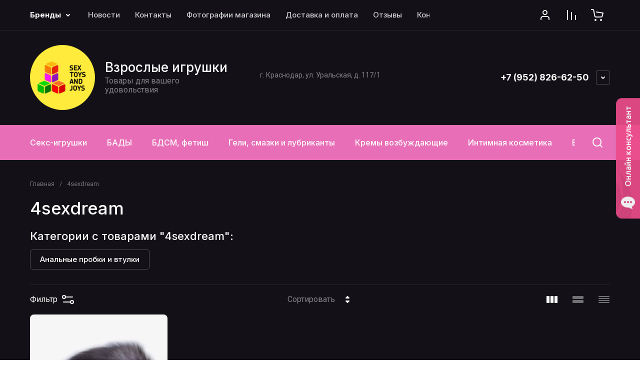

--- FILE ---
content_type: text/html; charset=utf-8
request_url: https://sextoysandjoys.ru/magazin/vendor/4sexdream
body_size: 102336
content:
<!doctype html>
<html lang="ru">

<head>
<meta charset="utf-8">
<meta name="robots" content="all">
<link rel="preload" href="/g/libs/jquery/2.2.4/jquery-2.2.4.min.js" as="script">
<title>4sexdream </title>
<meta name="description" content="4sexdream ">
<meta name="keywords" content="4sexdream ">
<meta name="SKYPE_TOOLBAR" content="SKYPE_TOOLBAR_PARSER_COMPATIBLE">
<meta name="viewport" content="width=device-width, initial-scale=1.0, maximum-scale=1.0, user-scalable=no">
<meta name="format-detection" content="telephone=no">
<meta http-equiv="x-rim-auto-match" content="none">





							<link rel="preload" as="image" href="/thumb/2/c0DXqH3kCwanpU7Dd-YYJA/600r600/d/b4888184e920e0f6f75de684634e58ee.jpg" />
			

		<meta name="yandex-verification" content="1fd864fc3496ae34" />
<meta name="google-site-verification" content="rqZYagC41XXvSjtXkLeQvAy7V5ldhdunIANuKIrj_uA" />
<meta name="yandex-verification" content="1fd864fc3496ae34" />

            <!-- 46b9544ffa2e5e73c3c971fe2ede35a5 -->
            <script src='/shared/s3/js/lang/ru.js'></script>
            <script src='/shared/s3/js/common.min.js'></script>
        <link rel='stylesheet' type='text/css' href='/shared/s3/css/calendar.css' /><link rel="icon" href="/favicon.ico" type="image/x-icon">

<!--s3_require-->
<link rel="stylesheet" href="/g/basestyle/1.0.1/user/user.css" type="text/css"/>
<link rel="stylesheet" href="/g/basestyle/1.0.1/user/user.blue.css" type="text/css"/>
<script type="text/javascript" src="/g/basestyle/1.0.1/user/user.js" async></script>
<script type="text/javascript" src="/g/libs/jquery/2.2.4/jquery-2.2.4.min.js"></script>
<!--/s3_require-->

<link rel="preload" href="/g/shop2v2/default/js/shop2v2-plugins.js" as="script">
<link rel="preload" href="/g/shop2v2/default/js/shop2.2.min.js" as="script">





	
	<script type="text/javascript" src="/g/shop2v2/default/js/shop2v2-plugins.js"></script>

	<script type="text/javascript" src="/g/shop2v2/default/js/shop2.2.min.js"></script>


	<script src="/g/templates/shop2/2.130.2/default-3/js/paginationscroll.js"></script>

<script type="text/javascript">shop2.init({"productRefs": {"2033182011":{"razmer":{"\u0414\u043b\u0438\u043d\u0430: 41,5 \u0441\u043c. \u0414\u0438\u0430\u043c\u0435\u0442\u0440: 2,8 \u0441\u043c.":["2433736411"]}}},"apiHash": {"getPromoProducts":"7531fdc96d7232023dd58e3d18947f1f","getSearchMatches":"1c996bb18fa65783d768472182f06543","getFolderCustomFields":"ff827fd135731acad2750d6e766844b2","getProductListItem":"5998d0fc641fa2fa2fea35f107e5be5d","cartAddItem":"fa35fd038c1e8029273adcb50d3cef0a","cartRemoveItem":"8f58bbb4689db989195b860f951fedc9","cartUpdate":"0333c9f03b95498324ce988061ea6344","cartRemoveCoupon":"4fed07ba627fe275e50b0d9650b37299","cartAddCoupon":"bd67e16fdd1937ef665976ac917cdfc5","deliveryCalc":"5654a5dbb5b6cc4da7d80f514c1dde70","printOrder":"76131771ce17ed97970596f470796a49","cancelOrder":"966d3b03ecab6c4034bc0f87b500f540","cancelOrderNotify":"46bb8c9b8318bf8397685d031be8fa3d","repeatOrder":"2801a4414b0aaabceed60ffba4e1322b","paymentMethods":"b54261ee514e055b79a47e74c02d30be","compare":"17b5ccb49d78962a362151c41d9aea43"},"hash": null,"verId": 902571,"mode": "vendor","step": "","uri": "/magazin","IMAGES_DIR": "/d/","my": {"gr_orders_shop2_btn":true,"show_product_unit":true,"gr_promo_actions":true,"gr_show_price_in_pricelist":true,"gr_selected_theme":2,"gr_schema_org":true,"gr_thumbs_height":"600","gr_thumbs_width":"600","gr_info_form":true,"gr_cart_question":true,"gr_compare_icons":true,"gr_favorite":true,"gr_collections_lazy":true,"gr_main_blocks_lazy":true,"gr_product_share_lazy":true,"gr_main_blocks_ajax":false,"gr_popup_compare":true,"gr_responsive_tabs_2":true,"gr_select_wrapper":true,"new_alias":"\u041d\u043e\u0432\u0438\u043d\u043a\u0430","special_alias":"\u0410\u043a\u0446\u0438\u044f","buy_alias":"\u0412 \u043a\u043e\u0440\u0437\u0438\u043d\u0443","buy_mod":true,"buy_kind":true,"on_shop2_btn":true,"show_sections":true,"lazy_load_subpages":true,"gr_amount_flag":true,"gr_collections_one_click":true,"gr_collections_columns_class":true,"gr_collections_params":false,"gr_collections_compare":true,"gr_collections_amount":true,"gr_collections_vendor":true,"gr_product_list_titles":true,"gr_product_list_title":true,"gr_product_list_price":true,"gr_product_list_amount":true,"gr_images_size":true,"gr_images_view":true,"gr_images_lazy_load":true,"gr_sliders_autoplay":true,"gr_one_click_btn":"\u041a\u0443\u043f\u0438\u0442\u044c \u0432 1 \u043a\u043b\u0438\u043a","gr_amount_min_top":true,"gr_options_more_btn":"\u041f\u0430\u0440\u0430\u043c\u0435\u0442\u0440\u044b","gr_product_print":true,"gr_product_options_more_btn":"\u0412\u0441\u0435 \u043f\u0430\u0440\u0430\u043c\u0435\u0442\u0440\u044b","gr_product_nav_prev":"\u041f\u0440\u0435\u0434\u044b\u0434\u0443\u0449\u0438\u0439","gr_product_nav_next":"\u0421\u043b\u0435\u0434\u0443\u044e\u0449\u0438\u0439","gr_product_quick_view":true,"gr_product_columns_class":true,"gr_product_item_wrap":true,"gr_product_list_main":true,"gr_thumbs_vendor":true,"gr_thumbs_one_click":true,"gr_cart_info_in_total":true,"gr_cart_preview_icons":true,"gr_cart_titles":true,"gr_cart_show_discount_sum":true,"gr_cart_show_discounts_applied":true,"gr_cart_auth_remodal":true,"gr_cart_coupon_remodal":false,"gr_cart_coupon_placeholder":"\u041f\u0440\u043e\u043c\u043e\u043a\u043e\u0434","gr_coupon_popup_btn":"\u041f\u0440\u0438\u043c\u0435\u043d\u0438\u0442\u044c \u043a\u0443\u043f\u043e\u043d","gr_cart_options_more_btn":"\u041f\u0430\u0440\u0430\u043c\u0435\u0442\u0440\u044b","gr_cart_registration_title":"\u041a\u0443\u043f\u0438\u0442\u044c \u0431\u0435\u0437 \u0440\u0435\u0433\u0438\u0441\u0442\u0440\u0430\u0446\u0438\u0438","gr_filter_remodal_btn":"\u0424\u0438\u043b\u044c\u0442\u0440","gr_filter_max_count":5,"gr_filter_remodal":true,"gr_filter_unwrap_sorting":true,"gr_filter_go_result":true,"gr_filter_color_btn":true,"gr_filter_placeholders":true,"gr_filter_range_slider":false,"gr_login_form_placeholder":true,"gr_search_placeholder":"\u041d\u0430\u0439\u0442\u0438 \u0442\u043e\u0432\u0430\u0440","gr_search_form_title":"\u041f\u043e\u0434\u0431\u043e\u0440 \u043f\u043e \u043f\u0430\u0440\u0430\u043c\u0435\u0442\u0440\u0430\u043c","gr_search_form_range_slider":false,"gr_sorting_popup":true,"gr_sorting_title":"\u0421\u043e\u0440\u0442\u0438\u0440\u043e\u0432\u0430\u0442\u044c","gr_sorting_default":"\u041f\u043e \u0443\u043c\u043e\u043b\u0447\u0430\u043d\u0438\u044e","gr_sorting_item_default":"\u041f\u043e \u0443\u043c\u043e\u043b\u0447\u0430\u043d\u0438\u044e","gr_sorting_by_price_desc":"\u0426\u0435\u043d\u0430 - \u0443\u0431\u044b\u0432\u0430\u043d\u0438\u0435","gr_sorting_by_price_asc":"\u0426\u0435\u043d\u0430 - \u0432\u043e\u0437\u0440\u0430\u0441\u0442\u0430\u043d\u0438\u0435","gr_sorting_by_name_desc":"\u041d\u0430\u0437\u0432\u0430\u043d\u0438\u0435 - \u042f-\u0410","gr_sorting_by_name_asc":"\u041d\u0430\u0437\u0432\u0430\u043d\u0438\u0435 - \u0410-\u042f","gr_compare_head_assets_version":"global:shop2.2.130-8-compare-head-custom-assets.tpl","gr_compare_body_assets_version":"global:shop2.2.130-8-compare-body-custom-assets.tpl"},"shop2_cart_order_payments": 3,"cf_margin_price_enabled": 0,"buy_one_click_api_url": "/-/x-api/v1/public/?method=form/postform&param[form_id]=710105&param[tpl]=global:shop2.form.minimal.tpl&param[hide_title]=0&param[placeholdered_fields]=0","maps_yandex_key":"","maps_google_key":""});shop2.filter._pre_params = "&s[vendor_id]=39653011";</script>

<style>
	.gr_hide_onload * {transition: none !important;}
	.gr_hide_onload .folders-popup-wrapper,.gr_hide_onload  .top-search-popup-wrapper, .gr_hide_onload .burger-search, .gr_hide_onload .burger-block{display: none;}
	.gr_hide_onload .site-top-slider {margin-bottom: 35px;}
	.gr-btn-1,.gr-btn-2,.gr-btn-3,.gr-btn-4,.inner-folders li a, .site-folders-in-block__items.text_folders .site-folders-in-block__item a{position:relative;z-index:1;display:inline-flex;align-items:center;justify-content:center;height:auto;min-height:auto;padding:0;border:none;outline:0;cursor:pointer;text-align:center;text-decoration:none;-moz-appearance:none;-webkit-appearance:none;background-clip:border-box}
	h1{font-weight:var(--font2_500);font-style:normal;line-height:1.1}h1{font-size:35px;margin:0 0 25px}@media (max-width:1260px){h1{font-size:28px;margin:0 0 20px}}@media (max-width:767px){h1{font-size:22px;margin:0 0 12px}}
	.site-path{display:flex;flex-wrap:wrap;align-items:baseline;font-size:13px;line-height:1.3;margin-bottom:20px}.site-path a{text-decoration:none;transition:all .18s linear;border-bottom:1px solid transparent}.site-path__separator{padding:0 10px}
	.inner-folders{padding:0 0 40px}@media (max-width:1023px){.inner-folders{padding:0 0 30px}}@media (max-width:767px){.inner-folders{padding:0 0 20px;margin:0 -16px}}@media (max-width:639px){.inner-folders{margin:0 -16px}}.inner-folders__list{display:flex;flex-wrap:wrap;margin:0 0 -10px}@media (max-width:767px){.inner-folders__list{flex-wrap:nowrap;white-space:nowrap;overflow:auto;overflow-y:hidden}}.inner-folders li{margin:0 10px 10px 0}@media (max-width:767px){.inner-folders li:first-child{padding-left:20px}}@media (max-width:639px){.inner-folders li:first-child{padding-left:16px}}@media (max-width:767px){.inner-folders li:last-child{padding-right:20px}}@media (max-width:639px){.inner-folders li:last-child{padding-right:16px}}.inner-folders li a{font-size:15px;line-height:1.2;padding:11px 16px}
	.gr_lazy_load_block > * {display: none !important;}
	.gr_lazy_load_block.main-blocks__item{min-height: 700px;}
.gr_lazy_load_block.kinds-block{min-height: 700px;}
	.gr_lazy_load_block.site-gallery-block{min-height:500px}.gr_lazy_load_block.site-actions{min-height:778px}.gr_lazy_load_block.site-actions-2{min-height:702px}.gr_lazy_load_block.site-actions-2{min-height:731px}.gr_lazy_load_block.site-sale{min-height:622px}.gr_lazy_load_block.site-brands{min-height:415px}.gr_lazy_load_block.site-advantages{min-height:533px}.gr_lazy_load_block.site-guarantee{min-height:292px}.gr_lazy_load_block.site-reviews{min-height:639px}.gr_lazy_load_block.site-reviews-2{min-height:508px}.gr_lazy_load_block.form-block{min-height:358px}.gr_lazy_load_block.form-block-2{min-height:240px}.gr_lazy_load_block.site-articles{min-height:605px}@media all and (max-width:1260px){.gr_lazy_load_block.site-gallery-block{min-height:480px}.gr_lazy_load_block.main-blocks__item{min-height: 670px;}.gr_lazy_load_block.kinds-block{min-height: 670px;}.gr_lazy_load_block.site-actions{min-height:744px}.gr_lazy_load_block.site-actions-2{min-height:584px}.gr_lazy_load_block.site-sale{min-height:520px}.gr_lazy_load_block.site-brands{min-height:388px}.gr_lazy_load_block.site-advantages{min-height:479px}.gr_lazy_load_block.site-guarantee{min-height:348px}.gr_lazy_load_block.site-reviews{min-height:578px}.gr_lazy_load_block.site-reviews-2{min-height:485px}.gr_lazy_load_block.form-block{min-height:273px}.gr_lazy_load_block.form-block-2{min-height:220px}.gr_lazy_load_block.site-articles{min-height:471px}}@media all and (max-width:1023px){.gr_lazy_load_block.main-blocks__item{min-height: 700px;}.gr_lazy_load_block.kinds-block{min-height: 700px;}.gr_lazy_load_block.site-actions{min-height:1303px}.gr_lazy_load_block.site-actions-2{min-height:575px}.gr_lazy_load_block.site-sale{min-height:464px}.gr_lazy_load_block.site-brands{min-height:356px}.gr_lazy_load_block.site-advantages{min-height:764px}.gr_lazy_load_block.site-guarantee{min-height:355px}.gr_lazy_load_block.site-reviews{min-height:498px}.gr_lazy_load_block.site-reviews-2{min-height:429px}.gr_lazy_load_block.form-block{min-height:349px}.gr_lazy_load_block.form-block-2{min-height:220px}.gr_lazy_load_block.site-articles{min-height:463px}}@media all and (max-width:767px){.gr_lazy_load_block.site-gallery-block{min-height:490px}.gr_lazy_load_block.main-blocks__item{min-height: 560px;}.gr_lazy_load_block.kinds-block{min-height: 560px;}.gr_lazy_load_block.site-actions{min-height:476px}.gr_lazy_load_block.site-actions-2{min-height:573px}.gr_lazy_load_block.site-sale{min-height:642px}.gr_lazy_load_block.site-brands{min-height:308px}.gr_lazy_load_block.site-advantages{min-height:1261px}.gr_lazy_load_block.site-guarantee{min-height:419px}.gr_lazy_load_block.site-reviews{min-height:558px}.gr_lazy_load_block.site-reviews-2{min-height:743px}.gr_lazy_load_block.form-block{min-height:338px}.gr_lazy_load_block.form-block-2{min-height:258px}.gr_lazy_load_block.site-articles{min-height:497px}}
	@media (max-width:767px){.contacts-popup .site-top-slider__btn .contacts-callback-btn__link,.gr-buttons__item-list a.small,.gr-buttons__item-list button.small,.site-folders-in-block__items.text_folders .site-folders-in-block__item a,.gr-small-btn-mobile,.site-reviews-2__btn a.site_reviews_2_btn,.site-sale__btn a,.site-top-slider__btn .contacts-popup .contacts-callback-btn__link,.site-top-slider__btn .form-block-2__btn,.site-top-slider__btn .gr-btn-1{font-size:14px;line-height:1.2;padding:11px 16px}}.tns-nav{margin:20px 0 0;outline:0;font-size:0;text-align:center}.tns-nav button{margin:0 5px;min-height:8px;height:8px;width:8px;font-size:0;padding:0;opacity:1;visibility:visible;border:none}
	.tns-outer{padding:0!important}.tns-outer [hidden]{display:none!important}.tns-outer [aria-controls],.tns-outer [data-action]{cursor:pointer}.tns-slider>.tns-item{-webkit-box-sizing:border-box;-moz-box-sizing:border-box;box-sizing:border-box}.tns-horizontal.tns-subpixel{white-space:nowrap}.tns-horizontal.tns-subpixel>.tns-item{display:inline-block;vertical-align:top;white-space:normal}.tns-horizontal.tns-no-subpixel:after{content:'';display:table;clear:both}.tns-horizontal.tns-no-subpixel>.tns-item{float:left}.tns-horizontal.tns-carousel.tns-no-subpixel>.tns-item{margin-right:-100%}.tns-no-calc{position:relative;left:0}.tns-gallery{position:relative;left:0;min-height:1px}.tns-gallery>.tns-item{position:absolute;left:-100%}.tns-gallery>.tns-slide-active{position:relative;left:auto!important}.tns-autowidth{display:inline-block}.tns-lazy-img{opacity:.6}.tns-lazy-img.tns-complete{opacity:1}.tns-ovh{overflow:hidden}.tns-visually-hidden{position:absolute;left:-10000em}.tns-transparent{opacity:0;visibility:hidden}.tns-fadeIn{opacity:1;z-index:0}.tns-fadeOut,.tns-normal{opacity:0;z-index:-1}.tns-vpfix{white-space:nowrap}.tns-vpfix>div,.tns-vpfix>li{display:inline-block}.tns-t-subp2{margin:0 auto;width:310px;position:relative;height:10px;overflow:hidden}.tns-t-ct{width:2333.3333333%;width:-webkit-calc(100% * 70 / 3);width:-moz-calc(100% * 70 / 3);width:calc(100% * 70 / 3);position:absolute;right:0}.tns-t-ct:after{content:'';display:table;clear:both}.tns-t-ct>div{width:1.4285714%;width:-webkit-calc(100% / 70);width:-moz-calc(100% / 70);width:calc(100% / 70);height:10px;float:left}.remodal,[data-remodal-id]{display:none}.remodal-overlay{display:none}html{font-family:sans-serif;-ms-text-size-adjust:100%;-webkit-text-size-adjust:100%;overflow-y:scroll}body{margin:0}.hide{display:none !important}.overflowHidden{overflow:hidden}ins{text-decoration:none}.menu-default,.menu-default li,.menu-default ul{padding:0;margin:0;list-style:none}.table-wrapper,img,object,object embed,textarea{max-width:100%}.table-wrapper{overflow:auto}img{height:auto}table img{max-width:none}*{box-sizing:border-box;-webkit-locale:auto;-webkit-tap-highlight-color:transparent}a{text-decoration:underline}body,html{height:100%;min-width:320px;-ms-text-size-adjust:100%;-webkit-text-size-adjust:100%}html{font-size:16px}body{position:relative;min-width:320px;text-align:left;font-family:var(--font1);line-height:1.5}.tns-lazy-img{opacity:1}.tns-slider{margin-left:auto;margin-right:auto}.gr-svg-icon{width:30px;height:30px}.gr-svg-icon.gr_big_icon,.gr-svg-icon.gr_small_icon{display:none}.gr-svg-icon.gr_small_icon{width:20px;height:20px}.gr-svg-icon.gr_big_icon{width:40px;height:40px}.block_padding{padding:0 100px}@media (max-width:1890px){.block_padding{padding:0 75px}}@media (max-width:1380px){.block_padding{padding:0 60px}}@media (max-width:1260px){.block_padding{padding:0 30px}}@media (max-width:767px){.block_padding{padding:0 16px}}.block_width{margin:0 auto;max-width:1300px}.dynamic_width .block_width{max-width:1920px}.block_absolute{position:absolute;top:0;left:0;right:0;bottom:0}.block_no_events,.pointer_events_none{pointer-events:none}.block_cover{background-size:cover;background-position:50%;background-repeat:no-repeat}.block_contain{background-size:contain;background-position:50%;background-repeat:no-repeat}.block_hide{display:none!important}.block_show{display:block!important}.hideOverflow{white-space:nowrap;overflow:hidden}.site__background{position:fixed;top:0;left:0;right:0;bottom:0;z-index:-1;background-size:cover;background-repeat:no-repeat;background-position:50% 0}@media (max-width:1500px){.site__background{display:none}}.site__wrapper{min-height:100%;margin:auto;display:flex;flex-direction:column}.site__wrapper.site_max_width{margin:0 auto;max-width:1490px}.site-container{flex:1 0 auto}.site-main__inner{padding:40px 0}@media (max-width:1260px){.site-main__inner{padding:30px 0}}@media (max-width:767px){.site-main__inner{padding:20px 0}}.site-footer{flex:none}.site_max_width .site-header .site-fixed-top-wrapper .site-header-top-wrapper{max-width:1490px}.site-header.header_dynamic_width .block_width{max-width:1920px}.site-header .site-fixed-top-wrapper{min-height:60px}.site-header .site-fixed-top-wrapper .site-header-top-wrapper{width:100%;}.site-header .site-header-top{position:relative}@media (max-width:767px){.site-header .site-header-top.block_padding{padding:0 16px}}.site-header .site-header-top__body{display:flex;align-items:center;min-height:60px}.site-header .site-header-top__left{display:flex;align-items:center;font-size:0;width:calc(100% - 450px)}.site-header .site-header-top__right{margin-left:auto;width:450px}@media (max-width:1260px){.site-header .site-header-top__right{width:auto}}.site-header .site-header-top-brands{display:none;}@media (max-width:1260px){.site-header .site-header-top-brands{display:none!important}}.site-header .site-header-bottom__body{padding:30px 0;display:flex;align-items:center}@media (max-width:767px){.site-header .site-header-bottom__body{padding:14px 0}}.site-header .site-header-bottom__body.logo_center .site-header-bottom__center{order:-1;text-align:left}.site-header .site-header-bottom__body.logo_center .site-header-bottom__left{justify-content:center;width:30%;}@media all and (max-width: 1260px){.site-header .site-header-bottom__body.logo_center .site-header-bottom__left{width:100%;}}.site-header .site-header-bottom__body.logo_center .site-info.logo_top{text-align:center;align-items:center}.site-header .site-header-bottom__left{width:35%;display:flex;align-items:center}@media (max-width:1260px){.site-header .site-header-bottom__left{width:100%;justify-content:center}}.site-header .site-header-bottom__center{width:30%;text-align:center}.site-header .site-header-bottom__body.logo_center .site-header-bottom__center{width:35%;}@media (max-width:1260px){.site-header .site-header-bottom__center{display:none}}.site-header .site-header-bottom__right{margin:-10px 0;width:35%;display:flex;flex-wrap:wrap;align-items:center;justify-content:flex-end}@media (max-width:1260px){.site-header .site-header-bottom__right{display:none}}.site-header .header-brands-btn,.site-header .header-catalog-btn{position:relative;padding-right:24px;cursor:pointer;font-size:15px;line-height:60px;font-family:var(--font2);font-weight:var(--font2_700);margin-right:30px}@media (max-width:1260px){.site-header .header-brands-btn,.site-header .header-catalog-btn{display:none}}.site-header .header-brands-btn.opened i,.site-header .header-catalog-btn.opened i{transform:translateY(-50%) rotate(-180deg)}.site-header .header-brands-btn i,.site-header .header-catalog-btn i{position:absolute;top:50%;right:0;line-height:1;transform:translateY(-50%)}.site-header .header-brands-btn svg,.site-header .header-catalog-btn svg{width:20px;height:20px}.site-header .header-burger-btn-mobile,.site-header .header-catalog-btn-mobile,.site-header .header-contacts-btn-mobile,.site-header .header-search-btn-mobile{position:relative;display:none;width:48px;height:48px;cursor:pointer}.site-header .header-burger-btn-mobile,.site-header .header-search-btn-mobile{margin-right:20px}@media (max-width:1260px){.site-header .header-burger-btn-mobile,.site-header .header-search-btn-mobile{display:block}}@media (max-width:767px){.site-header .header-burger-btn-mobile,.site-header .header-search-btn-mobile{display:none}}.site-header .header-catalog-btn-mobile{margin-right:10px}@media (max-width:767px){.site-header .header-catalog-btn-mobile{display:block}}@media (max-width:1260px){.site-header .header-contacts-btn-mobile{display:block}}.site-header .menu-top-wrapper li *{white-space:normal}.site-header .menu-top{position:relative;z-index:2}@media (max-width:1260px){.site-header .menu-top{display:none}}.site-header .menu-top .menu-back,.site-header .menu-top .menu-parent{display:none}.site-header .menu-top>li{position:relative;vertical-align:top;display:inline-block}.site-header .menu-top>li:first-child{margin-left:-15px}.site-header .menu-top>li>a{position:relative;display:flex;align-items:center;padding:0 15px;font-size:15px;line-height:60px;text-decoration:none;font-family:var(--font2);font-weight:var(--font2_500)}.site-header .menu-top>li>a ins{line-height:1;margin-right:10px;width:30px;height:30px;display:flex;align-items:center;justify-content:center}.site-header .menu-top>li>a ins img,.site-header .menu-top>li>a ins svg{max-width:30px;max-height:30px}.site-header .menu-top>li>a i{display:none}.site-header .menu-top>li ul{position:absolute;z-index:1;left:-15px;top:100%;width:320px;display:none;padding:15px 0}.site-header .header-modules{display:flex;align-items:center;justify-content:flex-end}@media (max-width:1260px){.site-header .header-modules__item.cabinet_item{display:none}}.site-header .header-modules__item.gr-cart-popup-btn.pointer_events_none .gr-cart-total-amount,.site-header .header-modules__item.gr-cart-popup-btn.pointer_events_none .gr-cart-total-sum{display:none}.site-header .header-modules__item a{position:relative;font-size:0;display:flex;align-items:center;text-decoration:none}.site-header .header-modules__item a i{width:48px;height:48px;display: flex;}.site-header .header-modules__item a i svg{margin: auto;}.site-header .header-modules__item .favorite-block.is-null{pointer-events:none}.site-header .header-modules__item .favorite-block.is-null .favorite-count{display:none}.site-header .header-modules__item .gr-cart-preview-link:not(.active){pointer-events:none}.site-header .header-modules__item .gr-cart-preview-link:not(.active) .gr-cart-total-amount,.site-header .header-modules__item .gr-cart-preview-link:not(.active) .gr-cart-total-sum{display:none}.site-header .header-modules__item .gr-compare-btn:not(.active){pointer-events:none}.site-header .header-modules__item .gr-compare-btn:not(.active) .gr-compare-btn-amount{display:none}.site-header .header-modules__item .gr-cart-preview-body{position:relative;display:flex;align-items:center;width:100%}.site-header .header-modules__item .gr-cart-preview-body i{order:-1}.site-header .header-modules__item .gr-cart-preview-body .gr-cart-total-amount{margin-left:4px;height:24px;padding:0 5px;min-width:24px;border-radius:50px;text-align:center;font-size:13px;line-height:24px;font-family:var(--font2);font-weight:var(--font2_500)}@media (max-width:1260px){.site-header .header-modules__item .gr-cart-preview-body .gr-cart-total-amount{position:absolute;right:5px;top:6px;height:18px;min-width:18px;font-size:11px;line-height:18px}}.site-header .header-modules__item .gr-cart-preview-body .gr-cart-total-sum{margin-left:10px;font-size:16px;line-height:1.125;font-family:var(--font2);font-weight:var(--font2_700)}@media (max-width:1260px){.site-header .header-modules__item .gr-cart-preview-body .gr-cart-total-sum{display:none}}.site-header .header-modules__item .gr-cart-preview-body .gr-cart-total-sum span{font-size:12px;line-height:1.16}.site-header .header-modules__item .gr-compare-btn-amount{order:2;margin-left:4px;height:24px;padding:0 5px;min-width:24px;border-radius:50px;text-align:center;font-size:13px;line-height:24px;font-family:var(--font2);font-weight:var(--font2_500)}@media (max-width:1260px){.site-header .header-modules__item .gr-compare-btn-amount{position:absolute;right:5px;top:6px;margin:0;height:18px;min-width:18px;font-size:11px;line-height:18px}}.site-header .header-modules__item .favorite-count{order:2;margin-left:4px;height:24px;padding:0 5px;min-width:24px;border-radius:50px;text-align:center;font-size:13px;line-height:24px;font-family:var(--font2);font-weight:var(--font2_500)}@media (max-width:1260px){.site-header .header-modules__item .favorite-count{position:absolute;right:5px;top:6px;height:18px;min-width:18px;font-size:11px;line-height:18px}}.site-header .site-info{display:inline-flex;align-items:center;}.site-header .site-info.logo_top{flex-direction:column;align-items:flex-start}@media (max-width:1260px){.site-header .site-info.logo_top{align-items:center}}.site-header .site-info.logo_top .site-info__logo{margin:0}.site-header .site-info.logo_top .site-info__logo+.site-info__body{margin:10px 0 0}@media (max-width:767px){.site-header .site-info.logo_top .site-info__logo+.site-info__body{margin:5px 0 0}}@media (max-width:1260px){.site-header .site-info.logo_top .site-info__body{text-align:center}}.site-header .site-info__logo{font-size:0;margin-right:20px;flex:0 0 auto;max-width:200px;}@media (max-width:767px){.site-header .site-info__logo{margin-right:10px}}.site-header .site-info__logo a{text-decoration:none}.site-header .site-info__logo img{object-fit:cover; margin:5px 0;width:auto;height:auto}.site-header .site-info.logo_top .site-info__logo, .site-header .site-info.logo_top .site-info__logo img{margin: 0;}.site-header .site-info.logo_top .site-info__logo{max-width: 100%;}.site-header .site-info__body{flex:1 1 auto}.site-header .site-info__name{font-size:26px;line-height:1.1;font-family:var(--font2);font-weight:var(--font2_500)}@media (max-width:767px){.site-header .site-info__name{font-size:22px}}.site-header .site-info__name+.site-info__desc{margin-top:4px}@media (max-width:767px){.site-header .site-info__name+.site-info__desc{margin-top:2px}}.site-header .site-info__name a{text-decoration:none}.site-header .site-info__desc{font-size:16px;line-height:1.16}@media (max-width:767px){.site-header .site-info__desc{font-size:14px}}.site-header .site-address{text-align:left;vertical-align:top;display:inline-block}.site-header .site-address__title{font-family:var(--font2);font-weight:var(--font2_500);font-size:14px;line-height:1.15}.site-header .site-address__title+.site-address__body{margin-top:5px}.site-header .site-address__body{font-size:14px;line-height:1.1}.site-header .header-contacts{position:relative;margin-top:5px;margin-bottom:5px}.site-header .header-contacts.has_popup_btn{padding-right:42px}.site-header .header-contacts__text-btn{cursor:pointer}.site-header .header-contacts__text-btn span{display:inline-block;vertical-align:top;line-height:28px}.site-header .header-contacts__icon{position:absolute;right:0;bottom:0;width:28px;height:28px;cursor:pointer;align-items:center;display:inline-flex}.site-header .header-contacts__icon svg{width:20px;height:20px;margin:auto}.site-header .header-contacts__item{max-width:300px;display:flex;align-items:flex-end}.site-header .header-contacts__item.has_only_note .header-contacts__item-left{margin-bottom:0}.site-header .header-contacts__item.has_only_note .header-contacts__item-right{min-height:28px;display:flex;align-items:center}.site-header .header-contacts__item-left{flex:0 0 auto;display:flex;align-items:center;margin-right:10px;}.site-header .header-contacts__item-right{flex:0 1 auto}.site-header .header-contacts__link{text-decoration:none;font-size:0;margin:0 2px}.site-header .header-contacts__link:first-child{margin-left:0}.site-header .header-contacts__link img,.site-header .header-contacts__link svg{max-width:28px;max-height:28px}.site-header .header-contacts__note{font-size:13px;line-height:1.1;max-width:180px}.site-header .header-contacts__note+.header-contacts__number{margin-top:4px}.site-header .header-contacts__number{font-size:18px;line-height:1;font-family:var(--font2);font-weight:var(--font2_700);margin-bottom:5px}.site-header .header-contacts__number a{text-decoration:none}.site-header .header-callback-btn{max-width:200px;margin:5px 0 5px 20px}@media (max-width:1260px){.site-header .site-header-folders{display:none}}.site-header .site-header-folders__body{display:flex;align-items:center}.site-header .site-header-folders__body.opened_search .top-folders-wrapper{width:calc(100% - 350px)}.site-header .site-header-folders__body.hide_search .top-folders-wrapper{width:100%}.site-header .top-folders-wrapper{font-size:0;width:calc(100% - 70px)}.site-header .top-folders-wrapper li *{white-space:normal}.site-header .top-folders{position:relative;z-index:4}.site-header .top-folders .folder-back,.site-header .top-folders .folder-parent{display:none}.site-header .top-folders>li{position:relative;vertical-align:top;display:inline-block}.site-header .top-folders>li:first-child{margin-left:-20px}.site-header .top-folders>li>a{position:relative;display:flex;align-items:center;padding:0 20px;font-size:16px;line-height:70px;text-decoration:none;font-family:var(--font2);font-weight:var(--font2_700)}.site-header .top-folders>li>a ins{line-height:1;margin-right:10px;width:30px;height:30px;display:flex;align-items:center;justify-content:center}.site-header .top-folders>li>a ins img,.site-header .top-folders>li>a ins svg{max-width:30px;max-height:30px}.site-header .top-folders>li>a i{display:none}.site-header .top-folders>li ul{display:none;}.site-header .top-folders>li.row-menu-btn{position:relative}.site-header .top-folders>li.row-menu-btn .row-menu-container{position:absolute;top:100%;left:0}.site-header .top-folders>li.row-menu-btn .row-menu-container.right_level,.site-header .top-folders>li.row-menu-btn .row-menu-container.row-right-level{left:auto;right:0}.site-header .top-search-btn{position:relative;cursor:pointer;width:320px;height:50px;margin-left:auto;font-size:16px;line-height:1.16;padding:16px 60px 16px 70px}.site-header .top-search-btn.search_in_btn{width:50px;padding:0;font-size:0;}.site-header .top-search-btn.search_in_btn i{top:50%;left:50%;margin:-15px 0 0 -15px}.site-header .top-search-btn i{position:absolute;top:10px;left:20px;width:30px;height:30px;font-size:0;line-height:1}@media (max-width:1260px){.site-header .site-header-brands{display:none}}.site-header .top-brands{position:relative;display:flex;flex-wrap:warp;justify-content:space-between}.site-header .top-brands .top-brands-name{display:none;position:absolute;top:100%;left:0;width:220px;text-align:left;padding:20px 0 0 0;z-index:3;line-height:120px;font-size:120px;pointer-events:none;font-family:var(--font2);font-weight:var(--font2_700)}.site-header .top-brands .top-brands-name.top_brands_name_dec{font-size:80px}.site-header .top-brands .top-brands-select{position:relative;margin-right:10px;min-width:114px}.site-header .top-brands .top-brands-select__selected{position:relative;cursor:pointer;font-size:15px;line-height:60px;padding-right:26px;font-family:var(--font2);font-weight:var(--font2_700)}.site-header .top-brands .top-brands-select__selected i{position:absolute;top:50%;right:0;line-height:1;transform:translateY(-50%)}.site-header .top-brands .top-brands-select__selected svg{width:20px;height:20px}.site-header .top-brands .top-brands-select__popup{position:absolute;top:100%;left:-30px;width:200px;z-index:2;padding:10px 0;opacity:0;visibility:hidden}.site-header .top-brands .top-brands-select__popup.opened{opacity:1;visibility:visible}.site-header .top-brands .top-brands-select__item{cursor:pointer;padding:7px 30px;font-size:15px;line-height:1.1;font-family:var(--font2);font-weight:var(--font2_500)}.site-header .top-brands>li.top-brands-cyr{display:none}.site-header .top-brands>li.top-brands-lat{display:flex}.site-header .top-brands>li.top-brands-dec{order:1000;width:60px;text-align:right}.site-header .top-brands>li.top-brands-dec a{padding-right:0}.site-header .top-brands>li a{display:block;text-decoration:none;padding:0 10px;font-size:16px;line-height:60px;font-family:var(--font2);font-weight:var(--font2_500)}.site-header .top-brands>li ul{display:none}
.site-header .header-catalog-btn-mobile i, .site-header .header-burger-btn-mobile i, .site-header .header-search-btn-mobile i, .site-header .header-contacts-btn-mobile i {width: 48px;height: 48px;display: flex;}
.site-header .header-catalog-btn-mobile i svg, .site-header .header-burger-btn-mobile i svg, .site-header .header-search-btn-mobile i svg, .site-header .header-contacts-btn-mobile i svg {margin: auto;}
.site-header .header-modules__item {margin: 0 5px 0 0;}
.site-header .header-modules__item:last-child{margin-right: 0;}
@media all and (max-width: 1260px){.site-header .header-modules{margin-right:-10px;}}
@media all and (max-width: 1260px){.site-header .site-header-top__left{margin-right:-13px;width:50%;}}
@media all and (max-width: 767px){.site-header .header-catalog-btn-mobile{margin-right:0;}}
@media all and (max-width: 767px){.site-header .header-modules__item{margin-right:0;}}
.site-header .site-header-top__right.header_no_login{width:calc(450px - 53px)}@media (max-width:1260px){.site-header .site-header-top__right.header_no_login{width:auto}}.site-header .site-header-top__right.header_no_compare{width:calc(450px - 89px)}@media (max-width:1260px){.site-header .site-header-top__right.header_no_compare{width:auto}}.site-header .site-header-top__right.header_no_favorites{width:calc(450px - 89px)}@media (max-width:1260px){.site-header .site-header-top__right.header_no_favorites{width:auto}}.site-header .site-header-top__right.header_no_login.header_no_compare{width:calc(450px - 89px - 53px)}@media (max-width:1260px){.site-header .site-header-top__right.header_no_login.header_no_compare{width:auto}}.site-header .site-header-top__right.header_no_login.header_no_favorites{width:calc(450px - 89px - 53px)}@media (max-width:1260px){.site-header .site-header-top__right.header_no_login.header_no_favorites{width:auto}}.site-header .site-header-top__right.header_no_compare.header_no_favorites{width:calc(450px - 89px - 89px)}@media (max-width:1260px){.site-header .site-header-top__right.header_no_compare.header_no_favorites{width:auto}}.site-header .site-header-top__right.header_no_login.header_no_compare.header_no_favorites{width:calc(450px - 89px - 89px - 53px)}@media (max-width:1260px){.site-header .site-header-top__right.header_no_login.header_no_compare.header_no_favorites{width:auto}}
.site-header .site-header-top__left.header_no_login{width:calc(100% - (450px - 53px))}@media (max-width:1260px){.site-header .site-header-top__left.header_no_login{width:auto}}.site-header .site-header-top__left.header_no_compare{width:calc(100% - (450px - 89px))}@media (max-width:1260px){.site-header .site-header-top__left.header_no_compare{width:auto}}.site-header .site-header-top__left.header_no_favorites{width:calc(100% - (450px - 89px))}@media (max-width:1260px){.site-header .site-header-top__left.header_no_favorites{width:auto}}.site-header .site-header-top__left.header_no_login.header_no_compare{width:calc(100% - (450px - 89px - 53px))}@media (max-width:1260px){.site-header .site-header-top__left.header_no_login.header_no_compare{width:auto}}.site-header .site-header-top__left.header_no_login.header_no_favorites{width:calc(100% - (450px - 89px - 53px))}@media (max-width:1260px){.site-header .site-header-top__left.header_no_login.header_no_favorites{width:auto}}.site-header .site-header-top__left.header_no_compare.header_no_favorites{width:calc(100% - (450px - 89px - 89px))}@media (max-width:1260px){.site-header .site-header-top__left.header_no_compare.header_no_favorites{width:auto}}.site-header .site-header-top__left.header_no_login.header_no_compare.header_no_favorites{width:calc(100% - (450px - 89px - 89px - 53px))}@media (max-width:1260px){.site-header .site-header-top__left.header_no_login.header_no_compare.header_no_favorites{width:auto}}
.site-header .site-header-bottom__body.logo_center .site-header-bottom__left {padding-right: 0;}@media (min-width: 1261px) {.site-header .site-header-bottom__left {padding-right: 10px;}.site-header .site-header-bottom__body.logo_center .site-header-bottom__right {padding-left: 10px;}.site-header .site-header-bottom__left {padding-right: 10px;}.site-header .site-header-bottom__right {padding-left: 10px;}}
.g-auth .highslide-html-content + br, .g-auth .highslide-html-content + br + br, .g-auth .highslide-html-content {display: none;} 
</style>




	
	
		<script>
			createCookie('quick_load_style', 1, 1);
		</script>
    






</head><link rel="stylesheet" href="/t/v497/images/css/site_addons.scss.css">
<body class="site gr_hide_onload">
	
		
			
		
	<div class="site__wrapper">
		
				
		<div class="site-header hide_tone">
	<div class="site-header__inner">
					<div class="site-fixed-top-wrapper">
				<div class="site-header-top-wrapper">
			<div class="site-header-top block_padding">
				<div class="site-header-top__body block_width">
					<div class="site-header-top__left header_no_favorites">
						<div class="header-catalog-btn-mobile" data-remodal-init-btn="true">
							<i>
								<svg class="gr-svg-icon">
																	    	<use xlink:href="#icon_site_catalog"></use>
								    								</svg>
							</i>
						</div>
						<div class="header-burger-btn-mobile" data-remodal-init-btn="true">
							<i>
								<svg class="gr-svg-icon">
								    <use xlink:href="#icon_site_burger"></use>
								</svg>
							</i>
						</div>
													<div class="header-search-btn-mobile">
								<i>
									<svg class="gr-svg-icon">
									    <use xlink:href="#icon_shop_search"></use>
									</svg>
								</i>
							</div>
																			<div class="header-contacts-btn-mobile" data-remodal-target="contacts-popup">
								<i>
									<svg class="gr-svg-icon">
									    <use xlink:href="#icon_site_phone"></use>
									</svg>
								</i>
							</div>
																									<div class="header-catalog-btn fixed_header_btn">
								<span>
									Каталог
									<i>
										<svg class="gr-svg-icon">
										    <use xlink:href="#icon_site_bottom_mini"></use>
										</svg>
									</i>
								</span>
							</div>
												
													<div class="header-brands-btn">
								<span>
									Бренды
									<i>
										<svg class="gr-svg-icon">
										    <use xlink:href="#icon_site_bottom_mini"></use>
										</svg>
									</i>
								</span>
							</div>
												<div class="menu-top-wrapper hideOverflow">
																															<ul class="menu-default menu-top">
							        							            
							            							                <li class="">
							                	<a href="/novosti">
							                									                		<span>
									                	Новости
									                									                	</span>
								                </a>
							            							            																																							            																	            							        							            							                							                        </li>
							                    							                							            
							            							                <li class="">
							                	<a href="/kontakti">
							                									                		<span>
									                	Контакты
									                									                	</span>
								                </a>
							            							            																																							            																	            							        							            							                							                        </li>
							                    							                							            
							            							                <li class="">
							                	<a href="/fotografii-magazina">
							                									                		<span>
									                	Фотографии магазина
									                									                	</span>
								                </a>
							            							            																																							            																	            							        							            							                							                        </li>
							                    							                							            
							            							                <li class="">
							                	<a href="/dostavka_oplata">
							                									                		<span>
									                	Доставка и оплата
									                									                	</span>
								                </a>
							            							            																																							            																	            							        							            							                							                        </li>
							                    							                							            
							            							                <li class="">
							                	<a href="/otzivi">
							                									                		<span>
									                	Отзывы
									                									                	</span>
								                </a>
							            							            																																							            																	            							        							            							                							                        </li>
							                    							                							            
							            							                <li class="">
							                	<a href="/konfidentsialnost">
							                									                		<span>
									                	Конфиденциальность
									                									                	</span>
								                </a>
							            							            																																							            																	            							        							            							                							                        </li>
							                    							                							            
							            							                <li class="">
							                	<a href="/sertifitsirovano-i-bezopasno">
							                									                		<span>
									                	Сертифицировано и безопасно
									                									                	</span>
								                </a>
							            							            																																							            																	            							        							        </li>
							    </ul>
							    													</div>
					</div>
					<div class="site-header-top__right header_no_favorites">
						<div class="header-modules">
															<div class="header-modules__item cabinet_item" data-tooltip="Кабинет">
									<a href="javascript:void(0);" data-remodal-target="login-form">
										<i>
											<svg class="gr-svg-icon">
											    <use xlink:href="#icon_shop_cabinet"></use>
											</svg>
										</i>
									</a>
								</div>
																						<div class="header-modules__item compare_item" data-tooltip="Сравнение">
									<a href="/magazin/compare" target="_blank" class="gr-compare-btn gr_compare_btn" data-remodal-target="compare-preview-popup">
										<span class="gr-compare-btn-amount">0</span>
										<i>
											<svg class="gr-svg-icon">
											    <use xlink:href="#icon_shop_compare"></use>
											</svg>
										</i>
									</a>
								</div>
																					
														
																								<div class="header-modules__item cart_item" data-tooltip="Корзина">
										
<div id="shop2-cart-preview">
	<a href="/magazin/cart" class="gr-cart-preview-link">
					<span class="gr-cart-preview-body">
										<span class="gr-cart-total-amount">0</span>
									<span class="gr-cart-total-sum" data-total-price="0">
						<ins>0</ins>
						<span>руб.</span>
					</span>
													<i>
						<svg class="gr-svg-icon">
						    <use xlink:href="#icon_shop_cart"></use>
						</svg>
						<svg class="gr-svg-icon gr_small_icon">
						    <use xlink:href="#icon_shop_cart_small"></use>
						</svg>
					</i>
									</span>
			</a>
</div><!-- Cart Preview -->									</div>
																					</div>
					</div>
				</div>
			</div> <!-- .site-header-top -->
							<div class="site-header-top-brands block_padding">
				<div class="site-header-top-brands__body block_width">
					<ul class="top-brands menu-default">
						<li class="top-brands-select">
					    	<div class="top-brands-select__selected">
						    	<span>Бренды A-Z</span>
						    	<i>
						    		<svg class="gr-svg-icon">
									    <use xlink:href="#icon_site_bottom_mini"></use>
									</svg>
						    	</i>
						    </div>
					    	<div class="top-brands-select__popup">
					    		<div class="top-brands-select__item lat">Бренды A-Z</div>
					    		<div class="top-brands-select__item cyr">Бренды А-Я</div>
					    	</div>
					    </li>
					    					    					    					    
					    																					
																																	
																
																											<li class="top-brands-dec">
								          	<a href="/vse-brendy?group=dec">0-9</a>
											<span class="top-brands-name top_brands_name_dec">0-9</span>
									<ul>
																																								
															<li><a href="/magazin/vendor/4sexdream">4sexdream</a></li>
												    																					
																																	
																
																						
															<li><a href="/magazin/vendor/85">85</a></li>
												    																					
																																	
																											</ul></li>
																		<li class="top-brands-lat">
							          	<a href="/vse-brendy?group=a" class="">A</a>
										<span class="top-brands-name top_brands_name_lat">A</span>
									<ul>
																									
																						
															<li><a href="/magazin/vendor/a-loving">A-LOVING</a></li>
												    														
															<li><a href="/a-toys-by-toyfa">A-Toys by TOYFA</a></li>
												    														
															<li><a href="/adrien-lastic">Adrien Lastic</a></li>
												    														
															<li><a href="/magazin/vendor/ailighter">Ailighter</a></li>
												    														
															<li><a href="/aisnn">AISNN</a></li>
												    																					
																																	
																											</ul></li>
																		<li class="top-brands-lat">
							          	<a href="/vse-brendy?group=a" class="">A</a>
										<span class="top-brands-name top_brands_name_lat">A</span>
									<ul>
																									
																						
															<li><a href="/magazin/vendor/aixiasia">aixiASIA</a></li>
												    																					
																																	
																											</ul></li>
																		<li class="top-brands-lat">
							          	<a href="/vse-brendy?group=a" class="">A</a>
										<span class="top-brands-name top_brands_name_lat">A</span>
									<ul>
																									
																						
															<li><a href="/magazin/vendor/anais">Anais</a></li>
												    														
															<li><a href="/magazin/vendor/anal-jewelry-plugs">ANAL JEWELRY PLUGS</a></li>
												    														
															<li><a href="/magazin/vendor/angels-never-sin">Angels Never Sin</a></li>
												    														
															<li><a href="/magazin/vendor/ann-devine-ssha">Ann Devine США</a></li>
												    														
															<li><a href="/anonymo-by-toyfa">Anonymo by TOYFA</a></li>
												    														
															<li><a href="/magazin/vendor/aphrodisia">Aphrodisia</a></li>
												    														
															<li><a href="/magazin/vendor/ardore">Ardore</a></li>
												    														
															<li><a href="/arlette">Arlette</a></li>
												    														
															<li><a href="/art-style">ART-STYLE</a></li>
												    														
															<li><a href="/magazin/vendor/avanua">Avanua</a></li>
												    																					
																																	
																											</ul></li>
																		<li class="top-brands-lat">
							          	<a href="/vse-brendy?group=b" class="">B</a>
										<span class="top-brands-name top_brands_name_lat">B</span>
									<ul>
																									
																						
															<li><a href="/magazin/vendor/b-vibe">b-Vibe</a></li>
												    																					
																																	
																											</ul></li>
																		<li class="top-brands-lat">
							          	<a href="/vse-brendy?group=b" class="">B</a>
										<span class="top-brands-name top_brands_name_lat">B</span>
									<ul>
																									
																						
															<li><a href="/magazin/vendor/baci">Baci</a></li>
												    														
															<li><a href="/magazin/vendor/baci-lingerie-white-collection">Baci Lingerie White Collection</a></li>
												    														
															<li><a href="/magazin/vendor/baile">Baile</a></li>
												    														
															<li><a href="/magazin/vendor/bathmate">Bathmate</a></li>
												    														
															<li><a href="/magazin/vendor/bdsm-arsenal">BDSM Арсенал</a></li>
												    														
															<li><a href="/beileisi">Beileisi</a></li>
												    														
															<li><a href="/magazin/vendor/beilile">BeiLiLe</a></li>
												    														
															<li><a href="/beyond-by-toyfa">Beyond by Toyfa</a></li>
												    														
															<li><a href="/beyourlover">BeYourLover</a></li>
												    														
															<li><a href="/bijoux">Bijoux</a></li>
												    														
															<li><a href="/magazin/vendor/biomanix">BIOMANIX</a></li>
												    														
															<li><a href="/black-red-by-toyfa">Black&amp;Red by TOYFA</a></li>
												    														
															<li><a href="/magazin/vendor/blueline">BlueLine</a></li>
												    														
															<li><a href="/magazin/vendor/bombomda">BOMBOMDA</a></li>
												    														
															<li><a href="/bosi">Bosi</a></li>
												    																					
																																	
																											</ul></li>
																		<li class="top-brands-lat">
							          	<a href="/vse-brendy?group=c" class="">C</a>
										<span class="top-brands-name top_brands_name_lat">C</span>
									<ul>
																									
																						
															<li><a href="/magazin/vendor/california-exotic-novelties-ssha">California Exotic Novelties</a></li>
												    														
															<li><a href="/magazin/vendor/candy-boy">Candy Boy</a></li>
												    														
															<li><a href="/magazin/vendor/candy-girl">Candy Girl</a></li>
												    														
															<li><a href="/magazin/vendor/chisa">Chisa</a></li>
												    														
															<li><a href="/magazin/vendor/chisa-novelties">Chisa Novelties</a></li>
												    														
															<li><a href="/cnt">CNT</a></li>
												    														
															<li><a href="/magazin/vendor/color-z">Color Z</a></li>
												    														
															<li><a href="/magazin/vendor/concorde">CONCORDE</a></li>
												    														
															<li><a href="/magazin/vendor/contex">Contex</a></li>
												    														
															<li><a href="/magazin/vendor/coquette-int-kanada">Coquette Int</a></li>
												    														
															<li><a href="/magazin/vendor/cosmo">Cosmo</a></li>
												    														
															<li><a href="/cosmo-dream">COSMO DREAM</a></li>
												    														
															<li><a href="/cosmo-orgazm">COSMO ORGAZM</a></li>
												    														
															<li><a href="/magazin/vendor/cosmopolitan">Cosmopolitan</a></li>
												    														
															<li><a href="/crazy-handmade">CRAZY HANDMADE</a></li>
												    														
															<li><a href="/creamy">CREAMY</a></li>
												    																					
																																	
																											</ul></li>
																		<li class="top-brands-lat">
							          	<a href="/vse-brendy?group=d" class="">D</a>
										<span class="top-brands-name top_brands_name_lat">D</span>
									<ul>
																									
																						
															<li><a href="/magazin/vendor/d-peng">D-PENG</a></li>
												    														
															<li><a href="/daisy">DAISY</a></li>
												    														
															<li><a href="/magazin/vendor/danamedic-aps">DanaMedic ApS</a></li>
												    														
															<li><a href="/magazin/vendor/demonig">Demonig</a></li>
												    														
															<li><a href="/magazin/vendor/desire">Desire</a></li>
												    														
															<li><a href="/devi">DEVI</a></li>
												    														
															<li><a href="/magazin/vendor/dibe">DIBE</a></li>
												    														
															<li><a href="/dibei">Dibei</a></li>
												    														
															<li><a href="/magazin/vendor/digital-playground">Digital Playground</a></li>
												    														
															<li><a href="/dino-by-toyfa">Dino by TOYFA</a></li>
												    														
															<li><a href="/magazin/vendor/diva">Diva</a></li>
												    														
															<li><a href="/magazin/vendor/doc-johnson-ssha">Doc Johnson</a></li>
												    														
															<li><a href="/dolce-by-toyfa">Dolce by TOYFA</a></li>
												    														
															<li><a href="/dolls-x-by-toyfa">Dolls-X by TOYFA</a></li>
												    														
															<li><a href="/magazin/vendor/domino-kitay">Domino</a></li>
												    														
															<li><a href="/dorcel">Dorcel</a></li>
												    														
															<li><a href="/magazin/vendor/dream-toys">Dream Toys</a></li>
												    														
															<li><a href="/magazin/vendor/dreamlove">DreamLove</a></li>
												    														
															<li><a href="/magazin/vendor/durex">DUREX</a></li>
												    																					
																																	
																											</ul></li>
																		<li class="top-brands-lat">
							          	<a href="/vse-brendy?group=e" class="">E</a>
										<span class="top-brands-name top_brands_name_lat">E</span>
									<ul>
																									
																						
															<li><a href="/magazin/vendor/edc-collections">EDC Collections</a></li>
												    														
															<li><a href="/magazin/vendor/edc-wholesale">EDC Wholesale</a></li>
												    														
															<li><a href="/magazin/vendor/egzo">EGZO</a></li>
												    														
															<li><a href="/elasun">Elasun</a></li>
												    														
															<li><a href="/elawin">Elawin</a></li>
												    														
															<li><a href="/magazin/vendor/electric-lingerie-ssha">Electric Lingerie</a></li>
												    														
															<li><a href="/magazin/vendor/enjoy-toys">ENJOY TOYS</a></li>
												    														
															<li><a href="/magazin/vendor/erasexa">ERASEXA</a></li>
												    														
															<li><a href="/magazin/vendor/ero-by-hot">Ero by HOT</a></li>
												    														
															<li><a href="/magazin/vendor/eroianta-elite">Eroianta Elite</a></li>
												    														
															<li><a href="/magazin/vendor/erokey">EROKEY</a></li>
												    														
															<li><a href="/magazin/vendor/erolanta">Erolanta</a></li>
												    														
															<li><a href="/erolanta-elite">Erolanta Elite</a></li>
												    														
															<li><a href="/erolanta-glossy">Erolanta Glossy</a></li>
												    														
															<li><a href="/erolanta-lingerie-collection">Erolanta Lingerie Collection</a></li>
												    														
															<li><a href="/erolanta-net-magic">Erolanta Net Magic</a></li>
												    														
															<li><a href="/erolanta-sale">Erolanta SALE</a></li>
												    														
															<li><a href="/magazin/vendor/eromantica">EROMANTICA</a></li>
												    														
															<li><a href="/magazin/vendor/erotic-fantasy">Erotic Fantasy</a></li>
												    														
															<li><a href="/erotic-hard">EROTIC HARD</a></li>
												    														
															<li><a href="/eroticon">Eroticon</a></li>
												    														
															<li><a href="/magazin/vendor/erotist">EROTIST</a></li>
												    														
															<li><a href="/erotist-intense">Erotist Intense</a></li>
												    														
															<li><a href="/erotist-libido-booster">Erotist Libido Booster</a></li>
												    														
															<li><a href="/erotist-lubricant">Erotist Lubricant</a></li>
												    														
															<li><a href="/magazin/vendor/erotist-lubricants">Erotist Lubricants</a></li>
												    														
															<li><a href="/magazin/vendor/erowoman">Erowoman</a></li>
												    														
															<li><a href="/erowoman-collection-realistic">EROWOMAN COLLECTION REALISTIC</a></li>
												    														
															<li><a href="/erowoman-new-collection">EROWOMAN NEW COLLECTION</a></li>
												    														
															<li><a href="/magazin/vendor/erowomen-eromen">Erowomen/Eromen</a></li>
												    														
															<li><a href="/eska">ESKA</a></li>
												    														
															<li><a href="/magazin/vendor/est-clover">EST Clover</a></li>
												    														
															<li><a href="/ever-star">Ever-Star</a></li>
												    														
															<li><a href="/magazin/vendor/evo">EVO</a></li>
												    														
															<li><a href="/expert">EXPERT</a></li>
												    																					
																																	
																											</ul></li>
																		<li class="top-brands-lat">
							          	<a href="/vse-brendy?group=f" class="">F</a>
										<span class="top-brands-name top_brands_name_lat">F</span>
									<ul>
																									
																						
															<li><a href="/fifi">Fifi</a></li>
												    														
															<li><a href="/magazin/vendor/fleshlight">FleshLight</a></li>
												    														
															<li><a href="/magazin/vendor/flirton">Flirton</a></li>
												    														
															<li><a href="/magazin/vendor/flovetta-by-toyfa">FLOVETTA BY TOYFA</a></li>
												    														
															<li><a href="/magazin/vendor/flutschi-orion">Flutschi (Orion)</a></li>
												    														
															<li><a href="/magazin/vendor/fox">FOX</a></li>
												    														
															<li><a href="/foxlove">Foxlove</a></li>
												    														
															<li><a href="/magazin/vendor/fppr">FPPR</a></li>
												    														
															<li><a href="/fredorch">FREDORCH</a></li>
												    														
															<li><a href="/freedom">Freedom</a></li>
												    														
															<li><a href="/magazin/vendor/ft-london-fun-toys">FT London ( Fun Toys)</a></li>
												    														
															<li><a href="/fuck-machines">Fuck Machines</a></li>
												    														
															<li><a href="/magazin/vendor/fun-factory">FUN FACTORY</a></li>
												    														
															<li><a href="/magazin/vendor/fun-toys">Fun Toys</a></li>
												    																					
																																	
																											</ul></li>
																		<li class="top-brands-lat">
							          	<a href="/vse-brendy?group=g" class="">G</a>
										<span class="top-brands-name top_brands_name_lat">G</span>
									<ul>
																									
																						
															<li><a href="/magazin/vendor/ganzo-velikobritaniya">Ganzo</a></li>
												    														
															<li><a href="/magazin/vendor/glossy">GLOSSY</a></li>
												    														
															<li><a href="/magazin/vendor/gopaldas">Gopaldas</a></li>
												    																					
																																	
																											</ul></li>
																		<li class="top-brands-lat">
							          	<a href="/vse-brendy?group=h" class="">H</a>
										<span class="top-brands-name top_brands_name_lat">H</span>
									<ul>
																									
																						
															<li><a href="/magazin/vendor/h-e-l">H.E.L.</a></li>
												    														
															<li><a href="/h-e-l-by-toyfa">H.E.L. by TOYFA</a></li>
												    														
															<li><a href="/magazin/vendor/hitachi-magic">Hitachi Magic</a></li>
												    														
															<li><a href="/magazin/vendor/hot">HOT</a></li>
												    														
															<li><a href="/magazin/vendor/hot-planet">HOT Planet</a></li>
												    														
															<li><a href="/magazin/vendor/howells">Howells</a></li>
												    														
															<li><a href="/huanai">HUANAI</a></li>
												    														
															<li><a href="/magazin/vendor/hustler">HUSTLER</a></li>
												    														
															<li><a href="/magazin/vendor/hustler-lingerie-ssha">Hustler Lingerie</a></li>
												    														
															<li><a href="/magazin/vendor/hwok">HWOK</a></li>
												    																					
																																	
																											</ul></li>
																		<li class="top-brands-lat">
							          	<a href="/vse-brendy?group=i" class="">I</a>
										<span class="top-brands-name top_brands_name_lat">I</span>
									<ul>
																									
																						
															<li><a href="/i-moon">I-MOON</a></li>
												    														
															<li><a href="/magazin/vendor/idoll">Idoll</a></li>
												    														
															<li><a href="/magazin/vendor/ikoky">IKOKY</a></li>
												    																					
																																	
																											</ul></li>
																		<li class="top-brands-lat">
							          	<a href="/vse-brendy?group=i" class="">I</a>
										<span class="top-brands-name top_brands_name_lat">I</span>
									<ul>
																									
																						
															<li><a href="/magazin/vendor/indeep">indeep</a></li>
												    																					
																																	
																											</ul></li>
																		<li class="top-brands-lat">
							          	<a href="/vse-brendy?group=i" class="">I</a>
										<span class="top-brands-name top_brands_name_lat">I</span>
									<ul>
																									
																						
															<li><a href="/indigo">INDIGO</a></li>
												    														
															<li><a href="/intt">INTT</a></li>
												    														
															<li><a href="/magazin/vendor/inverma">Inverma</a></li>
												    														
															<li><a href="/magazin/vendor/iron-love">IRON LOVE</a></li>
												    																					
																																	
																											</ul></li>
																		<li class="top-brands-lat">
							          	<a href="/vse-brendy?group=j" class="">J</a>
										<span class="top-brands-name top_brands_name_lat">J</span>
									<ul>
																									
																						
															<li><a href="/magazin/vendor/jes-extender">Jes Extender</a></li>
												    														
															<li><a href="/magazin/vendor/joli">JOLI</a></li>
												    														
															<li><a href="/joli-by-erolanta">Joli by Erolanta</a></li>
												    														
															<li><a href="/magazin/vendor/jos">JOS</a></li>
												    														
															<li><a href="/magazin/vendor/joy-drops">Joy Drops</a></li>
												    														
															<li><a href="/magazin/vendor/joydivision">JoyDivision</a></li>
												    														
															<li><a href="/juicy-pussy-by-toyfa">Juicy Pussy by TOYFA</a></li>
												    														
															<li><a href="/magazin/vendor/juju">JUJU</a></li>
												    														
															<li><a href="/magazin/vendor/juleju">JULEJU</a></li>
												    																					
																																	
																											</ul></li>
																		<li class="top-brands-lat">
							          	<a href="/vse-brendy?group=k" class="">K</a>
										<span class="top-brands-name top_brands_name_lat">K</span>
									<ul>
																									
																						
															<li><a href="/magazin/vendor/kanikule">Kanikule</a></li>
												    														
															<li><a href="/keenigh">KEENIGH</a></li>
												    														
															<li><a href="/magazin/vendor/key">KEY</a></li>
												    														
															<li><a href="/magazin/vendor/khalesex">Khalesex</a></li>
												    														
															<li><a href="/magazin/vendor/kiiroo">Kiiroo</a></li>
												    														
															<li><a href="/magazin/vendor/kimono">Kimono</a></li>
												    														
															<li><a href="/magazin/vendor/kokos">KOKOS</a></li>
												    																					
																																	
																											</ul></li>
																		<li class="top-brands-lat">
							          	<a href="/vse-brendy?group=l" class="">L</a>
										<span class="top-brands-name top_brands_name_lat">L</span>
									<ul>
																									
																						
															<li><a href="/magazin/vendor/leroina">L'EROINA</a></li>
												    														
															<li><a href="/leroina-by-toyfa">L'EROINA by TOYFA</a></li>
												    														
															<li><a href="/magazin/vendor/le-frivole">Le Frivole</a></li>
												    														
															<li><a href="/magazin/vendor/le-shali">Le Shali</a></li>
												    														
															<li><a href="/magazin/vendor/le-stelle">LE STELLE</a></li>
												    														
															<li><a href="/magazin/vendor/ledapol">Ledapol</a></li>
												    														
															<li><a href="/magazin/vendor/leg-avenue">Leg Avenue</a></li>
												    														
															<li><a href="/let-it-g">Let it G</a></li>
												    														
															<li><a href="/magazin/vendor/leten">Leten</a></li>
												    														
															<li><a href="/magazin/vendor/levett">Levett</a></li>
												    														
															<li><a href="/magazin/vendor/lexy">Lexy</a></li>
												    														
															<li><a href="/magazin/vendor/lick-it">Lick It</a></li>
												    														
															<li><a href="/lijoin">Lijoin</a></li>
												    														
															<li><a href="/lilvibe">Lil'Vibe</a></li>
												    														
															<li><a href="/lingam-by-toyfa">Lingam by TOYFA</a></li>
												    														
															<li><a href="/magazin/vendor/livia-corsetti-polsha">Livia</a></li>
												    														
															<li><a href="/magazin/vendor/lola-games">Lola Games</a></li>
												    														
															<li><a href="/magazin/vendor/lola-games-love-protection">Lola games Love Protection</a></li>
												    														
															<li><a href="/magazin/vendor/lola-lingerie">Lola Lingerie</a></li>
												    														
															<li><a href="/magazin/vendor/lola-toys">Lola Toys</a></li>
												    														
															<li><a href="/magazin/vendor/lola-toys-satisfaction">Lola Toys Satisfaction</a></li>
												    														
															<li><a href="/magazin/vendor/love-magic">Love Magic</a></li>
												    														
															<li><a href="/love-to-love">Love to Love</a></li>
												    														
															<li><a href="/magazin/vendor/lovegame">Lovegame</a></li>
												    														
															<li><a href="/magazin/vendor/lovehoney-ltd">LoveHoney Ltd</a></li>
												    														
															<li><a href="/lovemachines">LoveMachines</a></li>
												    														
															<li><a href="/magazin/vendor/lovemoment">LOVEMOMENT</a></li>
												    														
															<li><a href="/magazin/vendor/lovense">LOVENSE</a></li>
												    														
															<li><a href="/magazin/vendor/lovetoy">Lovetoy</a></li>
												    														
															<li><a href="/magazin/vendor/loving-world">Loving World</a></li>
												    														
															<li><a href="/magazin/vendor/lubrix">Lubrix</a></li>
												    														
															<li><a href="/magazin/vendor/lupoline">Lupoline</a></li>
												    														
															<li><a href="/magazin/vendor/lux-fetish">Lux Fetish</a></li>
												    														
															<li><a href="/magazin/vendor/luxe-kitay">Luxe</a></li>
												    														
															<li><a href="/magazin/vendor/luxlab">LuxLab</a></li>
												    														
															<li><a href="/magazin/vendor/luxurios-tail">Luxurios Tail</a></li>
												    														
															<li><a href="/magazin/vendor/leroina-1">L’EROINA</a></li>
												    																					
																																	
																											</ul></li>
																		<li class="top-brands-lat">
							          	<a href="/vse-brendy?group=m" class="">M</a>
										<span class="top-brands-name top_brands_name_lat">M</span>
									<ul>
																									
																						
															<li><a href="/magazin/vendor/m-e-d">M.E.D.</a></li>
												    														
															<li><a href="/magazin/vendor/mae-b">Mae B</a></li>
												    														
															<li><a href="/magic-eyes">Magic Eyes</a></li>
												    														
															<li><a href="/magic-hero">MAGIC HERO</a></li>
												    														
															<li><a href="/magazin/vendor/magic-motion">Magic Motion</a></li>
												    														
															<li><a href="/magazin/vendor/magic-wand">MAGIC WAND</a></li>
												    														
															<li><a href="/magazin/vendor/maia">Maia</a></li>
												    														
															<li><a href="/magazin/vendor/male-edge">Male Edge</a></li>
												    														
															<li><a href="/maleedge-i-jes-extender">Maleedge и Jes-Extender</a></li>
												    														
															<li><a href="/manwan">Manwan</a></li>
												    														
															<li><a href="/marcus-by-toyfa">Marcus by TOYFA</a></li>
												    														
															<li><a href="/masculan">Masculan</a></li>
												    														
															<li><a href="/magazin/vendor/maxus">Maxus</a></li>
												    														
															<li><a href="/magazin/vendor/me-seduce">Me Seduce</a></li>
												    														
															<li><a href="/meet-love">MEET LOVE</a></li>
												    														
															<li><a href="/magazin/vendor/mens-dreams">Mens dreams</a></li>
												    														
															<li><a href="/magazin/vendor/mensdreams">MENSDREAMS</a></li>
												    														
															<li><a href="/magazin/vendor/mensmax">MENSMAX</a></li>
												    														
															<li><a href="/magazin/vendor/menzstuff">Menzstuff</a></li>
												    														
															<li><a href="/metal-by-toyfa">Metal by TOYFA</a></li>
												    														
															<li><a href="/magazin/vendor/milan">Milan</a></li>
												    														
															<li><a href="/magazin/vendor/mister-b">Mister B</a></li>
												    														
															<li><a href="/mister-x">Mister X</a></li>
												    														
															<li><a href="/misterx">MisterX</a></li>
												    														
															<li><a href="/mixgliss">MIXGLISS</a></li>
												    														
															<li><a href="/magazin/vendor/mojo">MOJO</a></li>
												    														
															<li><a href="/motorlovers-by-toyfa">MotorLovers by TOYFA</a></li>
												    														
															<li><a href="/magazin/vendor/motorolovers">Motorolovers</a></li>
												    														
															<li><a href="/my-babe-by-realstick">My Babe by RealStick</a></li>
												    														
															<li><a href="/magazin/vendor/my-size">MY.SIZE</a></li>
												    														
															<li><a href="/mylube">MyLube</a></li>
												    														
															<li><a href="/magazin/vendor/mystim">MYSTIM</a></li>
												    														
															<li><a href="/magazin/vendor/myworld-diva">MyWorld - Diva</a></li>
												    																					
																																	
																											</ul></li>
																		<li class="top-brands-lat">
							          	<a href="/vse-brendy?group=n" class="">N</a>
										<span class="top-brands-name top_brands_name_lat">N</span>
									<ul>
																									
																						
															<li><a href="/magazin/vendor/nalone">Nalone</a></li>
												    														
															<li><a href="/magazin/vendor/natural-instinct">Natural Instinct</a></li>
												    														
															<li><a href="/nexus">Nexus</a></li>
												    														
															<li><a href="/magazin/vendor/nlonel">NLONEL</a></li>
												    														
															<li><a href="/nlonely">NLONELY</a></li>
												    														
															<li><a href="/magazin/vendor/nmc">NMC</a></li>
												    														
															<li><a href="/norddiva">Norddiva</a></li>
												    														
															<li><a href="/magazin/vendor/notabu">Notabu</a></li>
												    														
															<li><a href="/magazin/vendor/nsnovelties">NSNovelties</a></li>
												    																					
																																	
																											</ul></li>
																		<li class="top-brands-lat">
							          	<a href="/vse-brendy?group=o" class="">O</a>
										<span class="top-brands-name top_brands_name_lat">O</span>
									<ul>
																									
																						
															<li><a href="/oplay-by-toyfa">O'Play by TOYFA</a></li>
												    														
															<li><a href="/magazin/vendor/oplay-wave">O'PLAY WAVE</a></li>
												    														
															<li><a href="/magazin/vendor/obsessive-polsha">Obsessive</a></li>
												    														
															<li><a href="/oivita">OIVITA</a></li>
												    														
															<li><a href="/magazin/vendor/okamoto">Okamoto</a></li>
												    														
															<li><a href="/magazin/vendor/okenys">Okeny's</a></li>
												    														
															<li><a href="/magazin/vendor/on">ON</a></li>
												    														
															<li><a href="/magazin/vendor/orgie">ORGIE</a></li>
												    														
															<li><a href="/magazin/vendor/orion">Orion</a></li>
												    														
															<li><a href="/magazin/vendor/orlvs">ORLVS</a></li>
												    														
															<li><a href="/magazin/vendor/otouch">OTOUCH</a></li>
												    														
															<li><a href="/magazin/vendor/ouch">Ouch</a></li>
												    														
															<li><a href="/magazin/vendor/ouch-by-shots-media-bv">OUCH by Shots Media BV</a></li>
												    														
															<li><a href="/magazin/vendor/ovo">OVO</a></li>
												    														
															<li><a href="/oyo-cosmetics">OYO cosmetics</a></li>
												    																					
																																	
																											</ul></li>
																		<li class="top-brands-lat">
							          	<a href="/vse-brendy?group=p" class="">P</a>
										<span class="top-brands-name top_brands_name_lat">P</span>
									<ul>
																									
																						
															<li><a href="/magazin/vendor/passion">Passion</a></li>
												    														
															<li><a href="/pecado-bdsm">Pecado BDSM</a></li>
												    														
															<li><a href="/magazin/vendor/penthouse">Penthouse</a></li>
												    														
															<li><a href="/petits-joujoux">Petits JouJoux</a></li>
												    														
															<li><a href="/magazin/vendor/pharmamed">PharmaMed</a></li>
												    														
															<li><a href="/magazin/vendor/physics">PHYSICS</a></li>
												    														
															<li><a href="/physics-by-toyfa">Physics by Toyfa</a></li>
												    														
															<li><a href="/magazin/vendor/pink-lipstick">Pink Lipstick</a></li>
												    														
															<li><a href="/magazin/vendor/pipedream-ssha">PipeDream</a></li>
												    														
															<li><a href="/magazin/vendor/pipedream-extreme-dollz">Pipedream Extreme Dollz</a></li>
												    														
															<li><a href="/magazin/vendor/pipedream-fantasy-elite">Pipedream Fantasy Elite</a></li>
												    														
															<li><a href="/pipedream-fantasy-series">Pipedream-Fantasy Series</a></li>
												    														
															<li><a href="/magazin/vendor/pjur-germaniya">Pjur</a></li>
												    														
															<li><a href="/magazin/vendor/playstar">PlayStar</a></li>
												    														
															<li><a href="/magazin/vendor/pleasure-lab">Pleasure Lab</a></li>
												    														
															<li><a href="/magazin/vendor/pmv20">PMV20</a></li>
												    														
															<li><a href="/popo-pleasure-by-toyfa">POPO Pleasure by TOYFA</a></li>
												    														
															<li><a href="/magazin/vendor/pornstar-pussy">Pornstar Pussy</a></li>
												    														
															<li><a href="/ppp">PPP</a></li>
												    														
															<li><a href="/magazin/vendor/pretty-love">PRETTY LOVE</a></li>
												    																					
																																	
																											</ul></li>
																		<li class="top-brands-lat">
							          	<a href="/vse-brendy?group=q" class="">Q</a>
										<span class="top-brands-name top_brands_name_lat">Q</span>
									<ul>
																									
																						
															<li><a href="/qli-by-flovetta">Qli by Flovetta</a></li>
												    														
															<li><a href="/magazin/vendor/qvibry">Qvibry</a></li>
												    																					
																																	
																											</ul></li>
																		<li class="top-brands-lat">
							          	<a href="/vse-brendy?group=r" class="">R</a>
										<span class="top-brands-name top_brands_name_lat">R</span>
									<ul>
																									
																						
															<li><a href="/magazin/vendor/real">Real</a></li>
												    														
															<li><a href="/realstick-caliber">RealStick CALIBER</a></li>
												    														
															<li><a href="/magazin/vendor/realstick-elite-silicone">Realstick Elite Silicone</a></li>
												    														
															<li><a href="/magazin/vendor/rebel">Rebel</a></li>
												    														
															<li><a href="/magazin/vendor/rebelts">Rebelts</a></li>
												    														
															<li><a href="/magazin/vendor/reman-enterprisses">REMAN ENTERPRISSES</a></li>
												    														
															<li><a href="/magazin/vendor/rene-rofe">Rene Rofe</a></li>
												    														
															<li><a href="/magazin/vendor/revel-body">Revel Body</a></li>
												    														
															<li><a href="/magazin/vendor/ritex">RITEX</a></li>
												    														
															<li><a href="/magazin/vendor/rocks-off">Rocks Off</a></li>
												    														
															<li><a href="/magazin/vendor/romeo-rossi">Romeo Rossi</a></li>
												    														
															<li><a href="/magazin/vendor/romfun">Romfun</a></li>
												    														
															<li><a href="/roomfun">Roomfun</a></li>
												    														
															<li><a href="/rosa-rugosa">Rosa Rugosa</a></li>
												    														
															<li><a href="/magazin/vendor/roxana">Roxana</a></li>
												    																					
																																	
																											</ul></li>
																		<li class="top-brands-lat">
							          	<a href="/vse-brendy?group=r" class="">R</a>
										<span class="top-brands-name top_brands_name_lat">R</span>
									<ul>
																									
																						
															<li><a href="/magazin/vendor/ruf">ruf</a></li>
												    																					
																																	
																											</ul></li>
																		<li class="top-brands-lat">
							          	<a href="/vse-brendy?group=s" class="">S</a>
										<span class="top-brands-name top_brands_name_lat">S</span>
									<ul>
																									
																						
															<li><a href="/magazin/vendor/s-hande">S-HANDE</a></li>
												    														
															<li><a href="/magazin/vendor/s-line">S-Line</a></li>
												    														
															<li><a href="/magazin/vendor/sagami">SAGAMI</a></li>
												    														
															<li><a href="/magazin/vendor/saiz">SAIZ</a></li>
												    														
															<li><a href="/magazin/vendor/satisfyer">Satisfyer</a></li>
												    														
															<li><a href="/secret-play">SECRET PLAY</a></li>
												    														
															<li><a href="/secwell">Secwell</a></li>
												    														
															<li><a href="/sense-max">Sense Max</a></li>
												    														
															<li><a href="/magazin/vendor/seven-creations">Seven Creations</a></li>
												    														
															<li><a href="/magazin/vendor/seven-til-midnight-ssha">Seven`til Midnight</a></li>
												    														
															<li><a href="/magazin/vendor/sex-mischief-ssha">Sex &amp; Mischief (США)</a></li>
												    														
															<li><a href="/magazin/vendor/sex-expert">Sex Expert</a></li>
												    														
															<li><a href="/magazin/vendor/sexus-funny-five">Sexus Funny Five</a></li>
												    														
															<li><a href="/magazin/vendor/sexus-glass">Sexus Glass</a></li>
												    														
															<li><a href="/magazin/vendor/sexus-lubricant">Sexus Lubricant</a></li>
												    														
															<li><a href="/magazin/vendor/sexus-men">Sexus Men</a></li>
												    														
															<li><a href="/magazin/vendor/sexy-friend">Sexy Friend</a></li>
												    														
															<li><a href="/sexy-girl-friend">SEXY GIRL FRIEND</a></li>
												    														
															<li><a href="/magazin/vendor/sexy-life">SEXY LIFE</a></li>
												    														
															<li><a href="/sexy-sweet">SEXY SWEET</a></li>
												    														
															<li><a href="/shefox">SHEFOX</a></li>
												    														
															<li><a href="/magazin/vendor/shequ">SHEQU</a></li>
												    														
															<li><a href="/magazin/vendor/shiatsu">Shiatsu</a></li>
												    														
															<li><a href="/magazin/vendor/shots-media-niderlandy">Shots Media, Нидерланды</a></li>
												    														
															<li><a href="/magazin/vendor/shots-toys">Shots Toys</a></li>
												    														
															<li><a href="/magazin/vendor/shotsmedia">Shotsmedia</a></li>
												    														
															<li><a href="/magazin/vendor/shunga">SHUNGA</a></li>
												    														
															<li><a href="/silicone-toys">Silicone Toys</a></li>
												    														
															<li><a href="/sinjoys">Sinjoys</a></li>
												    														
															<li><a href="/magazin/vendor/sirens">Sirens</a></li>
												    														
															<li><a href="/magazin/vendor/sitabella">Sitabella</a></li>
												    														
															<li><a href="/slc">SLC</a></li>
												    														
															<li><a href="/magazin/vendor/softline">SoftLine</a></li>
												    														
															<li><a href="/sosuchki">Sosuчki</a></li>
												    														
															<li><a href="/magazin/vendor/splashglide">Splashglide</a></li>
												    														
															<li><a href="/magazin/vendor/sportsheets-i-sex-mischief">Sportsheets и Sex&amp;Mischief</a></li>
												    														
															<li><a href="/magazin/vendor/spring-kitay">Spring</a></li>
												    														
															<li><a href="/strap-on-me">Strap-on-me</a></li>
												    														
															<li><a href="/sunspice">SUNSPICE</a></li>
												    														
															<li><a href="/magazin/vendor/svakom">Svakom</a></li>
												    														
															<li><a href="/magazin/vendor/sweet-toys">SWEET TOYS</a></li>
												    														
															<li><a href="/magazin/vendor/swiss-navy">Swiss Navy</a></li>
												    														
															<li><a href="/magazin/vendor/system-jo">System JO</a></li>
												    														
															<li><a href="/magazin/vendor/system-jo-ssha">SYSTEM JO, США</a></li>
												    																					
																																	
																											</ul></li>
																		<li class="top-brands-lat">
							          	<a href="/vse-brendy?group=t" class="">T</a>
										<span class="top-brands-name top_brands_name_lat">T</span>
									<ul>
																									
																						
															<li><a href="/magazin/vendor/tenga">Tenga</a></li>
												    														
															<li><a href="/magazin/vendor/titan">TITAN</a></li>
												    														
															<li><a href="/todo-by-toyfa">ToDo by Toyfa</a></li>
												    														
															<li><a href="/magazin/vendor/tokio-design">Tokio Design</a></li>
												    														
															<li><a href="/tokyo-style">TOKYO STYLE</a></li>
												    														
															<li><a href="/magazin/vendor/tom-of-finland">Tom of Finland</a></li>
												    														
															<li><a href="/magazin/vendor/tonga">Tonga</a></li>
												    														
															<li><a href="/magazin/vendor/topco-sales-ssha">Topco Sales</a></li>
												    														
															<li><a href="/magazin/vendor/torex">TOREX</a></li>
												    														
															<li><a href="/magazin/vendor/toy-joy">Toy Joy</a></li>
												    														
															<li><a href="/magazin/vendor/toyfa-kitay">Toyfa</a></li>
												    														
															<li><a href="/magazin/vendor/toyfa-a-toys">TOYFA A-toys</a></li>
												    														
															<li><a href="/magazin/vendor/toyfa-black-red">TOYFA Black&amp;Red</a></li>
												    														
															<li><a href="/magazin/vendor/toyfa-dolce">TOYFA Dolce</a></li>
												    														
															<li><a href="/magazin/vendor/toyfa-dolls-x">TOYFA Dolls-X</a></li>
												    														
															<li><a href="/magazin/vendor/toyfa-metal">TOYFA Metal</a></li>
												    														
															<li><a href="/magazin/vendor/toyfa-popo-pleasure">TOYFA POPO Pleasure</a></li>
												    														
															<li><a href="/magazin/vendor/toyfa-reaistick-nude">TOYFA ReaiStick Nude</a></li>
												    														
															<li><a href="/magazin/vendor/toyfa-realstick">TOYFA RealStick</a></li>
												    														
															<li><a href="/toyfa-realstick-brutal">TOYFA RealStick Brutal</a></li>
												    														
															<li><a href="/magazin/vendor/toyfa-realstick-elite">TOYFA RealStick Elite</a></li>
												    														
															<li><a href="/toyfa-realstick-elite-mulatto">TOYFA RealStick Elite Mulatto</a></li>
												    														
															<li><a href="/toyfa-realstick-nude">TOYFA RealStick Nude</a></li>
												    														
															<li><a href="/toyfa-realstick-silicone">TOYFA RealStick Silicone</a></li>
												    														
															<li><a href="/toyfa-realstick-strap-on">TOYFA RealStick Strap-On</a></li>
												    														
															<li><a href="/magazin/vendor/toyfa-theatre">TOYFA Theatre</a></li>
												    														
															<li><a href="/toyfa-xlover">TOYFA XLover</a></li>
												    														
															<li><a href="/magazin/vendor/toyz4lovers">Toyz4lovers</a></li>
												    																					
																																	
																											</ul></li>
																		<li class="top-brands-lat">
							          	<a href="/vse-brendy?group=u" class="">U</a>
										<span class="top-brands-name top_brands_name_lat">U</span>
									<ul>
																									
																						
															<li><a href="/uberlube">Uberlube</a></li>
												    														
															<li><a href="/magazin/vendor/unilatex">UNILATEX</a></li>
												    																					
																																	
																											</ul></li>
																		<li class="top-brands-lat">
							          	<a href="/vse-brendy?group=v" class="">V</a>
										<span class="top-brands-name top_brands_name_lat">V</span>
									<ul>
																									
																						
															<li><a href="/magazin/vendor/vibe-therapy">Vibe Therapy</a></li>
												    														
															<li><a href="/magazin/vendor/vitalis">VITALIS</a></li>
												    														
															<li><a href="/viva-rose-toys">VIVA ROSE TOYS</a></li>
												    														
															<li><a href="/magazin/vendor/vnew">VNEW</a></li>
												    														
															<li><a href="/magazin/vendor/vupidupi">VUPIDUPI</a></li>
												    																					
																																	
																											</ul></li>
																		<li class="top-brands-lat">
							          	<a href="/vse-brendy?group=w" class="">W</a>
										<span class="top-brands-name top_brands_name_lat">W</span>
									<ul>
																									
																						
															<li><a href="/magazin/vendor/waname">WANAME</a></li>
												    														
															<li><a href="/waname-apparel">WANAME APPAREL</a></li>
												    														
															<li><a href="/magazin/vendor/waname-d-splash">WANAME D-Splash</a></li>
												    														
															<li><a href="/magazin/vendor/we-vibe">We-Vibe</a></li>
												    														
															<li><a href="/magazin/vendor/welcome-to-sexy-land">WELCOME TO SEXY LAND</a></li>
												    														
															<li><a href="/magazin/vendor/wet">Wet</a></li>
												    														
															<li><a href="/magazin/vendor/white-label">White Label</a></li>
												    														
															<li><a href="/wicked">WICKED</a></li>
												    														
															<li><a href="/magazin/vendor/wicked-ssha">WICKED, США</a></li>
												    														
															<li><a href="/wild-lust">Wild lust</a></li>
												    														
															<li><a href="/winyi">WINYI</a></li>
												    														
															<li><a href="/magazin/vendor/womanizer">Womanizer</a></li>
												    																					
																																	
																											</ul></li>
																		<li class="top-brands-lat">
							          	<a href="/vse-brendy?group=x" class="">X</a>
										<span class="top-brands-name top_brands_name_lat">X</span>
									<ul>
																									
																						
															<li><a href="/magazin/vendor/x-market-ltd">X-Market Ltd.</a></li>
												    														
															<li><a href="/magazin/vendor/x-play">X-PLAY</a></li>
												    														
															<li><a href="/magazin/vendor/xise">XISE</a></li>
												    														
															<li><a href="/magazin/vendor/xr-brands">XR Brands</a></li>
												    														
															<li><a href="/magazin/vendor/xr-brands-ssha">XR Brands США</a></li>
												    																					
																																	
																											</ul></li>
																		<li class="top-brands-lat">
							          	<a href="/vse-brendy?group=y" class="">Y</a>
										<span class="top-brands-name top_brands_name_lat">Y</span>
									<ul>
																									
																						
															<li><a href="/yesforlov">YESforLOV</a></li>
												    														
															<li><a href="/yesoryes">YESorYES</a></li>
												    														
															<li><a href="/your-best-sexy-boy">YOUR BEST SEXY BOY</a></li>
												    														
															<li><a href="/yovee">YOVEE</a></li>
												    														
															<li><a href="/magazin/vendor/yovee-by-toyfa">YOVEE BY TOYFA</a></li>
												    														
															<li><a href="/magazin/vendor/yuechao">Yuechao</a></li>
												    														
															<li><a href="/magazin/vendor/yxaiio-gmbh">Yxaiio GmbH</a></li>
												    																					
																																	
																											</ul></li>
																		<li class="top-brands-lat">
							          	<a href="/vse-brendy?group=z" class="">Z</a>
										<span class="top-brands-name top_brands_name_lat">Z</span>
									<ul>
																									
																						
															<li><a href="/magazin/vendor/zeus-company">Zeus Company</a></li>
												    														
															<li><a href="/zumio">Zumio</a></li>
												    																					
																																	
																											</ul></li>
																		<li class="top-brands-cyr">
							          	<a href="/vse-brendy?group=А" class="">А</a>
										<span class="top-brands-name top_brands_name_cyr">А</span>
									<ul>
																									
																						
															<li><a href="/magazin/vendor/a-toys">А-TOYS</a></li>
												    														
															<li><a href="/magazin/vendor/a-polimer">А-Полимер</a></li>
												    														
															<li><a href="/magazin/vendor/abts-poppers">АБЦ Попперс</a></li>
												    														
															<li><a href="/alvitta">Алвитта</a></li>
												    																					
																																	
																											</ul></li>
																		<li class="top-brands-cyr">
							          	<a href="/vse-brendy?group=Б" class="">Б</a>
										<span class="top-brands-name top_brands_name_cyr">Б</span>
									<ul>
																									
																						
															<li><a href="/bady-1">БАДы</a></li>
												    														
															<li><a href="/magazin/vendor/bdsm-arsenal-1">БДСМ арсенал</a></li>
												    														
															<li><a href="/magazin/vendor/bioklon">Биоклон</a></li>
												    														
															<li><a href="/magazin/vendor/bioritm-rossiya">Биоритм</a></li>
												    																					
																																	
																											</ul></li>
																		<li class="top-brands-cyr">
							          	<a href="/vse-brendy?group=В" class="">В</a>
										<span class="top-brands-name top_brands_name_cyr">В</span>
									<ul>
																									
																						
															<li><a href="/magazin/vendor/vanilnyy-ray">Ванильный рай</a></li>
												    														
															<li><a href="/magazin/vendor/vis">ВИС</a></li>
												    																					
																																	
																											</ul></li>
																		<li class="top-brands-cyr">
							          	<a href="/vse-brendy?group=Г" class="">Г</a>
										<span class="top-brands-name top_brands_name_cyr">Г</span>
									<ul>
																									
																						
															<li><a href="/gladiator">ГЛАДИАТОР</a></li>
												    																					
																																	
																											</ul></li>
																		<li class="top-brands-cyr">
							          	<a href="/vse-brendy?group=Д" class="">Д</a>
										<span class="top-brands-name top_brands_name_cyr">Д</span>
									<ul>
																									
																						
															<li><a href="/magazin/vendor/dzhaga-dzhaga">Джага-Джага</a></li>
												    																					
																																	
																											</ul></li>
																		<li class="top-brands-cyr">
							          	<a href="/vse-brendy?group=Ё" class="">Ё</a>
										<span class="top-brands-name top_brands_name_cyr">Ё</span>
									<ul>
																									
																						
															<li><a href="/magazin/vendor/yeska">ЁSKA</a></li>
												    																					
																																	
																											</ul></li>
																		<li class="top-brands-cyr">
							          	<a href="/vse-brendy?group=К" class="">К</a>
										<span class="top-brands-name top_brands_name_cyr">К</span>
									<ul>
																									
																						
															<li><a href="/magazin/vendor/kitay">КИТАЙ</a></li>
												    																					
																																	
																											</ul></li>
																		<li class="top-brands-cyr">
							          	<a href="/vse-brendy?group=М" class="">М</a>
										<span class="top-brands-name top_brands_name_cyr">М</span>
									<ul>
																									
																						
															<li><a href="/miagra">МИАГРА</a></li>
												    														
															<li><a href="/magazin/vendor/molot-tora">Молот Тора</a></li>
												    																					
																																	
																											</ul></li>
																		<li class="top-brands-cyr">
							          	<a href="/vse-brendy?group=Н" class="">Н</a>
										<span class="top-brands-name top_brands_name_cyr">Н</span>
									<ul>
																									
																						
															<li><a href="/nochnaya-babochka">НОЧНАЯ БАБОЧКА</a></li>
												    																					
																																	
																											</ul></li>
																		<li class="top-brands-cyr">
							          	<a href="/vse-brendy?group=П" class="">П</a>
										<span class="top-brands-name top_brands_name_cyr">П</span>
									<ul>
																									
																						
															<li><a href="/magazin/vendor/parfyum-prestizh-rossiya">Парфюм Престиж</a></li>
												    														
															<li><a href="/magazin/vendor/pikantnyye-shtuchki">Пикантные штучки</a></li>
												    														
															<li><a href="/magazin/vendor/podium">Подиум</a></li>
												    														
															<li><a href="/prezervativy-luxe">Презервативы LUXE</a></li>
												    														
															<li><a href="/prezervativy-sagami">Презервативы Sagami</a></li>
												    														
															<li><a href="/prezervativy-spring">Презервативы Spring</a></li>
												    																					
																																	
																											</ul></li>
																		<li class="top-brands-cyr">
							          	<a href="/vse-brendy?group=Р" class="">Р</a>
										<span class="top-brands-name top_brands_name_cyr">Р</span>
									<ul>
																									
																						
															<li><a href="/magazin/vendor/rosparfyum-polsha">Роспарфюм</a></li>
												    																					
																																	
																											</ul></li>
																		<li class="top-brands-cyr">
							          	<a href="/vse-brendy?group=С" class="">С</a>
										<span class="top-brands-name top_brands_name_cyr">С</span>
									<ul>
																									
																						
															<li><a href="/magazin/vendor/svobodnyj-assortiment">Свободный ассортимент</a></li>
												    														
															<li><a href="/sitabella-bdsm">Ситабелла-БДСМ</a></li>
												    														
															<li><a href="/magazin/vendor/sk-vizit">СК-Визит</a></li>
												    														
															<li><a href="/magazin/vendor/sumerki-bogov">Сумерки Богов</a></li>
												    																					
																																	
																											</ul></li>
																		<li class="top-brands-cyr">
							          	<a href="/vse-brendy?group=Т" class="">Т</a>
										<span class="top-brands-name top_brands_name_cyr">Т</span>
									<ul>
																									
																						
															<li><a href="/magazin/vendor/tayland">ТАЙЛАНД</a></li>
												    														
															<li><a href="/magazin/vendor/tigr-laokhu">ТИГР «ЛАОХУ»</a></li>
												    																					
																																	
																											</ul></li>
																		<li class="top-brands-cyr">
							          	<a href="/vse-brendy?group=Ф" class="">Ф</a>
										<span class="top-brands-name top_brands_name_cyr">Ф</span>
									<ul>
																									
																						
															<li><a href="/fallosy-bolshogo-razmera-giganty">Фаллосы большого размера (гиганты)</a></li>
												    														
															<li><a href="/fetish-kompani">Фетиш компани</a></li>
												    														
															<li><a href="/magazin/vendor/fuzhuyshi">Фужуйши</a></li>
												    														
															<li><a href="/magazin/vendor/fulibao">Фулибао</a></li>
												    																					
																																	
																											</ul></li>
																		<li class="top-brands-cyr">
							          	<a href="/vse-brendy?group=Ш" class="">Ш</a>
										<span class="top-brands-name top_brands_name_cyr">Ш</span>
									<ul>
																									
																						
															<li><a href="/magazin/vendor/shtuchki-dryuchki">ШТУЧКИ-ДРЮЧКИ</a></li>
												    																					
																																	
																											</ul></li>
																		<li class="top-brands-cyr">
							          	<a href="/vse-brendy?group=Э" class="">Э</a>
										<span class="top-brands-name top_brands_name_cyr">Э</span>
									<ul>
																									
																						
															<li><a href="/elementy-pitaniya-batarejki">Элементы питания (батарейки)</a></li>
												    					    </ul></li>					</ul>
					<div class="top-brands-container block_padding">
						<div class="top-brands-container__body block_width"></div>
					</div>
				</div>
			</div> <!-- .site-header-top-brands -->
					</div>
					</div>
				<div class="site-header-bottom block_padding">
			<div class="site-header-bottom__body block_width">
				<div class="site-header-bottom__left">
																	<div class="site-info">
							
																								<div class="site-info__logo">
										<a href="https://sextoysandjoys.ru">											<img width="100" height="100" style=" min-height: 100px; width: 100px;" src="/thumb/2/jIOE3payqO_Y9mLmd4VXZA/100c/d/logotipn.webp" alt="Взрослые   игрушки" title="Взрослые   игрушки" />
										</a>									</div>
																						
															<div class="site-info__body">
																			<div class="site-info__name">
											<a href="https://sextoysandjoys.ru">												Взрослые   игрушки
											</a>										</div>
																												<div class="site-info__desc">Товары для вашего удовольствия</div>
																	</div>
													</div> <!-- .site-info -->
									</div>

				<div class="site-header-bottom__center">
											<div class="site-address">
																						<div class="site-address__body">г. Краснодар, ул. Уральская, д. 117/1</div>
													</div> <!-- .site-address -->
									</div>

				<div class="site-header-bottom__right">
										<div class="header-contacts has_popup_btn">
																														<div class="header-contacts__item">
																					<div class="header-contacts__item-left">
																																																													<a href="#" class="header-contacts__link" target="_blank">
																												    <img width="28" height="28" src="/g/spacer.gif" data-src="/thumb/2/UMSxDoyMHNhfoWma1ab7NQ/28c28/d/fgs16_whatsapp.svg" class="gr_images_lazy_load" alt="WhatsApp" title="WhatsApp" />
																											</a>
																							</div>
																				<div class="header-contacts__item-right">
																																		<div class="header-contacts__number">
													<a href="tel:+79528266250">+7 (952) 826-62-50</a>
												</div>
																					</div>
									</div>
																											
																					<div class="header-contacts__icon" data-remodal-target="contacts-popup">
									<svg class="gr-svg-icon">
									    <use xlink:href="#icon_site_bottom_mini"></use>
									</svg>
								</div>
																			
					</div> <!-- .header-contacts -->
					
					 <!-- .header-callback-btn -->
				</div>
			</div>
		</div> <!-- .site-header-bottom -->
					<div class="site-header-folders block_padding">
				<div class="site-header-folders__body block_width">
															<div class="top-folders-wrapper hideOverflow">
												    <ul class="menu-default top-folders">
						        						            						        						            	
						                	
						                						                    <li class=" has">
							                	<a href="/seks-igrushki">
							                									                		<span>
							                			Секс-игрушки
							                											                			<i><svg class="gr-svg-icon"><use xlink:href="#icon_site_right_mini"></use></svg></i>
																					                		</span>
								                </a>
						                										
																																																												        						                	
						            						        						            	
						                						                    						                        <ul>
						                        	<li class="folder-back">
						                        		<div class="folder-back__close">
						                        			<i><svg class="gr-svg-icon"><use xlink:href="#icon_shop_close_small"></use></svg></i>
						                        		</div>
														<div class="folder-back__btn">
															Назад
															<i>
																<svg class="gr-svg-icon">
																    <use xlink:href="#icon_site_left_mini"></use>
																</svg>
															</i>
														</div>
						                        	</li>
						                        	<li class="folder-parent">
						                        		<a href="/seks-igrushki">
						                        																								                        			<span>Секс-игрушки</span>
						                        		</a>
						                        	</li>
						                    						                	
						                						                    <li class="has">
						                    	<a href="/analnye-igrushki">
								                    <span>
									                    Анальные игрушки
									                    								                			<i><svg class="gr-svg-icon"><use xlink:href="#icon_site_right_mini"></use></svg></i>
																							                </span>
							                    </a>
						                										
																																																												        						                	
						            						        						            	
						                						                    						                        <ul>
						                        	<li class="folder-back">
						                        		<div class="folder-back__close">
						                        			<i><svg class="gr-svg-icon"><use xlink:href="#icon_shop_close_small"></use></svg></i>
						                        		</div>
														<div class="folder-back__btn">
															Назад
															<i>
																<svg class="gr-svg-icon">
																    <use xlink:href="#icon_site_left_mini"></use>
																</svg>
															</i>
														</div>
						                        	</li>
						                        	<li class="folder-parent">
						                        		<a href="/analnye-igrushki">
						                        																								                        			<span>Анальные игрушки</span>
						                        		</a>
						                        	</li>
						                    						                	
						                						                    <li class="">
						                    	<a href="/analnye-vibratory">
								                    <span>
									                    Анальные вибраторы
									                    									                </span>
							                    </a>
						                										
																																																												        						                	
						            						        						            	
						                						                    						                        </li>
						                        						                    						                	
						                						                    <li class="">
						                    	<a href="/analnye-probki-i-vtulki">
								                    <span>
									                    Анальные пробки и втулки
									                    									                </span>
							                    </a>
						                										
																																																												        						                	
						            						        						            	
						                						                    						                        </li>
						                        						                    						                	
						                						                    <li class="">
						                    	<a href="/analnye-falloimitatory">
								                    <span>
									                    Анальные фаллоимитаторы
									                    									                </span>
							                    </a>
						                										
																																																												        						                	
						            						        						            	
						                						                    						                        </li>
						                        						                    						                	
						                						                    <li class="">
						                    	<a href="/analnye-shariki-cepochki-elochki">
								                    <span>
									                    Анальные шарики, цепочки, елочки
									                    									                </span>
							                    </a>
						                										
																																																												        						                	
						            						        						            	
						                						                    						                        </li>
						                        						                    						                	
						                						                    <li class="">
						                    	<a href="/gigantskie-analnye-stimulyatory">
								                    <span>
									                    Гигантские анальные стимуляторы
									                    									                </span>
							                    </a>
						                										
																																																												        						                	
						            						        						            	
						                						                    						                        </li>
						                        						                    						                	
						                						                    <li class="">
						                    	<a href="/gigiena-dlya-analnogo-seksa">
								                    <span>
									                    Гигиена для анального секса
									                    									                </span>
							                    </a>
						                										
																																																												        						                	
						            						        						            	
						                						                    						                        </li>
						                        						                    						                	
						                						                    <li class="">
						                    	<a href="/stimulyator-prostaty-2">
								                    <span>
									                    Стимулятор простаты
									                    									                </span>
							                    </a>
						                										
																																																												        						                	
						            						        						            	
						                						                    						                        </li>
						                        						                            </ul>
						                            </li>
						                        						                    						                	
						                						                    <li class="has">
						                    	<a href="/vaginalnye-shariki-i-trenazhery-intimnyh-myshc">
								                    <span>
									                    Вагинальные шарики и тренажеры интимных мышц
									                    								                			<i><svg class="gr-svg-icon"><use xlink:href="#icon_site_right_mini"></use></svg></i>
																							                </span>
							                    </a>
						                										
																																																												        						                	
						            						        						            	
						                						                    						                        <ul>
						                        	<li class="folder-back">
						                        		<div class="folder-back__close">
						                        			<i><svg class="gr-svg-icon"><use xlink:href="#icon_shop_close_small"></use></svg></i>
						                        		</div>
														<div class="folder-back__btn">
															Назад
															<i>
																<svg class="gr-svg-icon">
																    <use xlink:href="#icon_site_left_mini"></use>
																</svg>
															</i>
														</div>
						                        	</li>
						                        	<li class="folder-parent">
						                        		<a href="/vaginalnye-shariki-i-trenazhery-intimnyh-myshc">
						                        																								                        			<span>Вагинальные шарики и тренажеры интимных мышц</span>
						                        		</a>
						                        	</li>
						                    						                	
						                						                    <li class="">
						                    	<a href="/trenazhery-intimnyh-myshc">
								                    <span>
									                    Тренажеры интимных мышц
									                    									                </span>
							                    </a>
						                										
																																																												        						                	
						            						        						            	
						                						                    						                        </li>
						                        						                    						                	
						                						                    <li class="">
						                    	<a href="/vaginalnye-shariki">
								                    <span>
									                    Вагинальные шарики
									                    									                </span>
							                    </a>
						                										
																																																												        						                	
						            						        						            	
						                						                    						                        </li>
						                        						                            </ul>
						                            </li>
						                        						                    						                	
						                						                    <li class="has">
						                    	<a href="/vibratory">
								                    <span>
									                    Вибраторы
									                    								                			<i><svg class="gr-svg-icon"><use xlink:href="#icon_site_right_mini"></use></svg></i>
																							                </span>
							                    </a>
						                										
																																																												        						                	
						            						        						            	
						                						                    						                        <ul>
						                        	<li class="folder-back">
						                        		<div class="folder-back__close">
						                        			<i><svg class="gr-svg-icon"><use xlink:href="#icon_shop_close_small"></use></svg></i>
						                        		</div>
														<div class="folder-back__btn">
															Назад
															<i>
																<svg class="gr-svg-icon">
																    <use xlink:href="#icon_site_left_mini"></use>
																</svg>
															</i>
														</div>
						                        	</li>
						                        	<li class="folder-parent">
						                        		<a href="/vibratory">
						                        																								                        			<span>Вибраторы</span>
						                        		</a>
						                        	</li>
						                    						                	
						                						                    <li class="">
						                    	<a href="/aksessuary-dlya-vibratorov">
								                    <span>
									                    Аксессуары для вибраторов
									                    									                </span>
							                    </a>
						                										
																																																												        						                	
						            						        						            	
						                						                    						                        </li>
						                        						                    						                	
						                						                    <li class="">
						                    	<a href="/vibratory-dlya-par">
								                    <span>
									                    Вибраторы для пар
									                    									                </span>
							                    </a>
						                										
																																																												        						                	
						            						        						            	
						                						                    						                        </li>
						                        						                    						                	
						                						                    <li class="">
						                    	<a href="/vibratory-s-klitoralnym-stimulyatorom">
								                    <span>
									                    Вибраторы с клиторальным стимулятором
									                    									                </span>
							                    </a>
						                										
																																																												        						                	
						            						        						            	
						                						                    						                        </li>
						                        						                    						                	
						                						                    <li class="">
						                    	<a href="/vibroyajca">
								                    <span>
									                    Виброяйца
									                    									                </span>
							                    </a>
						                										
																																																												        						                	
						            						        						            	
						                						                    						                        </li>
						                        						                    						                	
						                						                    <li class="">
						                    	<a href="/dvustoronnie-vibratory">
								                    <span>
									                    Двусторонние вибраторы
									                    									                </span>
							                    </a>
						                										
																																																												        						                	
						            						        						            	
						                						                    						                        </li>
						                        						                    						                	
						                						                    <li class="">
						                    	<a href="/nabory-vibratorov">
								                    <span>
									                    Наборы вибраторов
									                    									                </span>
							                    </a>
						                										
																																																												        						                	
						            						        						            	
						                						                    						                        </li>
						                        						                    						                	
						                						                    <li class="">
						                    	<a href="/nerealistichnye-vibratory">
								                    <span>
									                    Нереалистичные вибраторы
									                    									                </span>
							                    </a>
						                										
																																																												        						                	
						            						        						            	
						                						                    						                        </li>
						                        						                    						                	
						                						                    <li class="">
						                    	<a href="/pulsatory">
								                    <span>
									                    Пульсаторы
									                    									                </span>
							                    </a>
						                										
																																																												        						                	
						            						        						            	
						                						                    						                        </li>
						                        						                    						                	
						                						                    <li class="">
						                    	<a href="/realistichnye-vibratory">
								                    <span>
									                    Реалистичные вибраторы
									                    									                </span>
							                    </a>
						                										
																																																												        						                	
						            						        						            	
						                						                    						                        </li>
						                        						                    						                	
						                						                    <li class="">
						                    	<a href="/rotatory">
								                    <span>
									                    Ротаторы
									                    									                </span>
							                    </a>
						                										
																																																												        						                	
						            						        						            	
						                						                    						                        </li>
						                        						                    						                	
						                						                    <li class="">
						                    	<a href="/stimulyatory-dlya-tochki-g">
								                    <span>
									                    Стимуляторы для точки G
									                    									                </span>
							                    </a>
						                										
																																																												        						                	
						            						        						            	
						                						                    						                        </li>
						                        						                    						                	
						                						                    <li class="">
						                    	<a href="/magazin/folder/218563107">
								                    <span>
									                    Пульсаторы
									                    									                </span>
							                    </a>
						                										
																																																												        						                	
						            						        						            	
						                						                    						                        </li>
						                        						                            </ul>
						                            </li>
						                        						                    						                	
						                						                    <li class="has">
						                    	<a href="/kolca-i-nasadki">
								                    <span>
									                    Кольца и насадки
									                    								                			<i><svg class="gr-svg-icon"><use xlink:href="#icon_site_right_mini"></use></svg></i>
																							                </span>
							                    </a>
						                										
																																																												        						                	
						            						        						            	
						                						                    						                        <ul>
						                        	<li class="folder-back">
						                        		<div class="folder-back__close">
						                        			<i><svg class="gr-svg-icon"><use xlink:href="#icon_shop_close_small"></use></svg></i>
						                        		</div>
														<div class="folder-back__btn">
															Назад
															<i>
																<svg class="gr-svg-icon">
																    <use xlink:href="#icon_site_left_mini"></use>
																</svg>
															</i>
														</div>
						                        	</li>
						                        	<li class="folder-parent">
						                        		<a href="/kolca-i-nasadki">
						                        																								                        			<span>Кольца и насадки</span>
						                        		</a>
						                        	</li>
						                    						                	
						                						                    <li class="">
						                    	<a href="/kolca-na-penis">
								                    <span>
									                    Кольца на пенис
									                    									                </span>
							                    </a>
						                										
																																																												        						                	
						            						        						            	
						                						                    						                        </li>
						                        						                    						                	
						                						                    <li class="">
						                    	<a href="/lasso-i-utyazhki-na-penis">
								                    <span>
									                    Лассо и утяжки на пенис
									                    									                </span>
							                    </a>
						                										
																																																												        						                	
						            						        						            	
						                						                    						                        </li>
						                        						                    						                	
						                						                    <li class="">
						                    	<a href="/nabory-kolec-i-nasadok">
								                    <span>
									                    Наборы колец и насадок
									                    									                </span>
							                    </a>
						                										
																																																												        						                	
						            						        						            	
						                						                    						                        </li>
						                        						                    						                	
						                						                    <li class="">
						                    	<a href="/nasadki-na-palcy">
								                    <span>
									                    Насадки на пальцы
									                    									                </span>
							                    </a>
						                										
																																																												        						                	
						            						        						            	
						                						                    						                        </li>
						                        						                    						                	
						                						                    <li class="">
						                    	<a href="/nasadki-na-penis">
								                    <span>
									                    Насадки на пенис
									                    									                </span>
							                    </a>
						                										
																																																												        						                	
						            						        						            	
						                						                    						                        </li>
						                        						                            </ul>
						                            </li>
						                        						                    						                	
						                						                    <li class="has">
						                    	<a href="/masturbatory">
								                    <span>
									                    Мастурбаторы
									                    								                			<i><svg class="gr-svg-icon"><use xlink:href="#icon_site_right_mini"></use></svg></i>
																							                </span>
							                    </a>
						                										
																																																												        						                	
						            						        						            	
						                						                    						                        <ul>
						                        	<li class="folder-back">
						                        		<div class="folder-back__close">
						                        			<i><svg class="gr-svg-icon"><use xlink:href="#icon_shop_close_small"></use></svg></i>
						                        		</div>
														<div class="folder-back__btn">
															Назад
															<i>
																<svg class="gr-svg-icon">
																    <use xlink:href="#icon_site_left_mini"></use>
																</svg>
															</i>
														</div>
						                        	</li>
						                        	<li class="folder-parent">
						                        		<a href="/masturbatory">
						                        																								                        			<span>Мастурбаторы</span>
						                        		</a>
						                        	</li>
						                    						                	
						                						                    <li class="">
						                    	<a href="/aksessuary-dlya-masturbatorov">
								                    <span>
									                    Аксессуары для мастурбаторов
									                    									                </span>
							                    </a>
						                										
																																																												        						                	
						            						        						            	
						                						                    						                        </li>
						                        						                    						                	
						                						                    <li class="">
						                    	<a href="/nerealistichnye-masturbatory">
								                    <span>
									                    Нереалистичные мастурбаторы
									                    									                </span>
							                    </a>
						                										
																																																												        						                	
						            						        						            	
						                						                    						                        </li>
						                        						                    						                	
						                						                    <li class="">
						                    	<a href="/realistichnye-masturbatory">
								                    <span>
									                    Реалистичные мастурбаторы
									                    									                </span>
							                    </a>
						                										
																																																												        						                	
						            						        						            	
						                						                    						                        </li>
						                        						                            </ul>
						                            </li>
						                        						                    						                	
						                						                    <li class="has">
						                    	<a href="/pompy">
								                    <span>
									                    Помпы
									                    								                			<i><svg class="gr-svg-icon"><use xlink:href="#icon_site_right_mini"></use></svg></i>
																							                </span>
							                    </a>
						                										
																																																												        						                	
						            						        						            	
						                						                    						                        <ul>
						                        	<li class="folder-back">
						                        		<div class="folder-back__close">
						                        			<i><svg class="gr-svg-icon"><use xlink:href="#icon_shop_close_small"></use></svg></i>
						                        		</div>
														<div class="folder-back__btn">
															Назад
															<i>
																<svg class="gr-svg-icon">
																    <use xlink:href="#icon_site_left_mini"></use>
																</svg>
															</i>
														</div>
						                        	</li>
						                        	<li class="folder-parent">
						                        		<a href="/pompy">
						                        																								                        			<span>Помпы</span>
						                        		</a>
						                        	</li>
						                    						                	
						                						                    <li class="">
						                    	<a href="/aksessuary-dlya-pomp">
								                    <span>
									                    Аксессуары для помп
									                    									                </span>
							                    </a>
						                										
																																																												        						                	
						            						        						            	
						                						                    						                        </li>
						                        						                    						                	
						                						                    <li class="">
						                    	<a href="/pompy-dlya-grudi">
								                    <span>
									                    Помпы для груди
									                    									                </span>
							                    </a>
						                										
																																																												        						                	
						            						        						            	
						                						                    						                        </li>
						                        						                    						                	
						                						                    <li class="">
						                    	<a href="/pompy-dlya-klitora-i-vaginy">
								                    <span>
									                    Помпы для клитора и вагины
									                    									                </span>
							                    </a>
						                										
																																																												        						                	
						            						        						            	
						                						                    						                        </li>
						                        						                    						                	
						                						                    <li class="">
						                    	<a href="/pompy-dlya-penisa">
								                    <span>
									                    Помпы для пениса
									                    									                </span>
							                    </a>
						                										
																																																												        						                	
						            						        						            	
						                						                    						                        </li>
						                        						                            </ul>
						                            </li>
						                        						                    						                	
						                						                    <li class="has">
						                    	<a href="/protezy">
								                    <span>
									                    Протезы
									                    								                			<i><svg class="gr-svg-icon"><use xlink:href="#icon_site_right_mini"></use></svg></i>
																							                </span>
							                    </a>
						                										
																																																												        						                	
						            						        						            	
						                						                    						                        <ul>
						                        	<li class="folder-back">
						                        		<div class="folder-back__close">
						                        			<i><svg class="gr-svg-icon"><use xlink:href="#icon_shop_close_small"></use></svg></i>
						                        		</div>
														<div class="folder-back__btn">
															Назад
															<i>
																<svg class="gr-svg-icon">
																    <use xlink:href="#icon_site_left_mini"></use>
																</svg>
															</i>
														</div>
						                        	</li>
						                        	<li class="folder-parent">
						                        		<a href="/protezy">
						                        																								                        			<span>Протезы</span>
						                        		</a>
						                        	</li>
						                    						                	
						                						                    <li class="">
						                    	<a href="/grudnye-protezy">
								                    <span>
									                    Грудные протезы
									                    									                </span>
							                    </a>
						                										
																																																												        						                	
						            						        						            	
						                						                    						                        </li>
						                        						                    						                	
						                						                    <li class="">
						                    	<a href="/falloprotezy">
								                    <span>
									                    Фаллопротезы
									                    									                </span>
							                    </a>
						                										
																																																												        						                	
						            						        						            	
						                						                    						                        </li>
						                        						                            </ul>
						                            </li>
						                        						                    						                	
						                						                    <li class="has">
						                    	<a href="/seks-kukly">
								                    <span>
									                    Секс куклы
									                    								                			<i><svg class="gr-svg-icon"><use xlink:href="#icon_site_right_mini"></use></svg></i>
																							                </span>
							                    </a>
						                										
																																																												        						                	
						            						        						            	
						                						                    						                        <ul>
						                        	<li class="folder-back">
						                        		<div class="folder-back__close">
						                        			<i><svg class="gr-svg-icon"><use xlink:href="#icon_shop_close_small"></use></svg></i>
						                        		</div>
														<div class="folder-back__btn">
															Назад
															<i>
																<svg class="gr-svg-icon">
																    <use xlink:href="#icon_site_left_mini"></use>
																</svg>
															</i>
														</div>
						                        	</li>
						                        	<li class="folder-parent">
						                        		<a href="/seks-kukly">
						                        																								                        			<span>Секс куклы</span>
						                        		</a>
						                        	</li>
						                    						                	
						                						                    <li class="">
						                    	<a href="/zhenshchiny">
								                    <span>
									                    Женщины
									                    									                </span>
							                    </a>
						                										
																																																												        						                	
						            						        						            	
						                						                    						                        </li>
						                        						                    						                	
						                						                    <li class="">
						                    	<a href="/muzhchiny">
								                    <span>
									                    Мужчины
									                    									                </span>
							                    </a>
						                										
																																																												        						                	
						            						        						            	
						                						                    						                        </li>
						                        						                            </ul>
						                            </li>
						                        						                    						                	
						                						                    <li class="has">
						                    	<a href="/seks-mashiny-i-aksessuary-dlya-seksa">
								                    <span>
									                    Секс-машины и аксессуары для секса
									                    								                			<i><svg class="gr-svg-icon"><use xlink:href="#icon_site_right_mini"></use></svg></i>
																							                </span>
							                    </a>
						                										
																																																												        						                	
						            						        						            	
						                						                    						                        <ul>
						                        	<li class="folder-back">
						                        		<div class="folder-back__close">
						                        			<i><svg class="gr-svg-icon"><use xlink:href="#icon_shop_close_small"></use></svg></i>
						                        		</div>
														<div class="folder-back__btn">
															Назад
															<i>
																<svg class="gr-svg-icon">
																    <use xlink:href="#icon_site_left_mini"></use>
																</svg>
															</i>
														</div>
						                        	</li>
						                        	<li class="folder-parent">
						                        		<a href="/seks-mashiny-i-aksessuary-dlya-seksa">
						                        																								                        			<span>Секс-машины и аксессуары для секса</span>
						                        		</a>
						                        	</li>
						                    						                	
						                						                    <li class="">
						                    	<a href="/aksessuary-dlya-seks-mashin">
								                    <span>
									                    Аксессуары для секс-машин
									                    									                </span>
							                    </a>
						                										
																																																												        						                	
						            						        						            	
						                						                    						                        </li>
						                        						                    						                	
						                						                    <li class="">
						                    	<a href="/seks-mashiny">
								                    <span>
									                    Секс-машины
									                    									                </span>
							                    </a>
						                										
																																																												        						                	
						            						        						            	
						                						                    						                        </li>
						                        						                    						                	
						                						                    <li class="">
						                    	<a href="/seks-mebel">
								                    <span>
									                    Секс-мебель
									                    									                </span>
							                    </a>
						                										
																																																												        						                	
						            						        						            	
						                						                    						                        </li>
						                        						                            </ul>
						                            </li>
						                        						                    						                	
						                						                    <li class="has">
						                    	<a href="/stimulyatory-klitora-i-naruzhnyh-intimnyh-zon">
								                    <span>
									                    Стимуляторы клитора и наружных интимных зон
									                    								                			<i><svg class="gr-svg-icon"><use xlink:href="#icon_site_right_mini"></use></svg></i>
																							                </span>
							                    </a>
						                										
																																																												        						                	
						            						        						            	
						                						                    						                        <ul>
						                        	<li class="folder-back">
						                        		<div class="folder-back__close">
						                        			<i><svg class="gr-svg-icon"><use xlink:href="#icon_shop_close_small"></use></svg></i>
						                        		</div>
														<div class="folder-back__btn">
															Назад
															<i>
																<svg class="gr-svg-icon">
																    <use xlink:href="#icon_site_left_mini"></use>
																</svg>
															</i>
														</div>
						                        	</li>
						                        	<li class="folder-parent">
						                        		<a href="/stimulyatory-klitora-i-naruzhnyh-intimnyh-zon">
						                        																								                        			<span>Стимуляторы клитора и наружных интимных зон</span>
						                        		</a>
						                        	</li>
						                    						                	
						                						                    <li class="">
						                    	<a href="/babochki">
								                    <span>
									                    Бабочки
									                    									                </span>
							                    </a>
						                										
																																																												        						                	
						            						        						            	
						                						                    						                        </li>
						                        						                    						                	
						                						                    <li class="">
						                    	<a href="/vakuumnye-stimulyatory-klitora">
								                    <span>
									                    Вакуумные стимуляторы клитора
									                    									                </span>
							                    </a>
						                										
																																																												        						                	
						            						        						            	
						                						                    						                        </li>
						                        						                    						                	
						                						                    <li class="">
						                    	<a href="/vibromassazhery-klitora-i-naruzhnyh-intimnyh-zon">
								                    <span>
									                    Вибромассажеры клитора и наружных интимных зон
									                    									                </span>
							                    </a>
						                										
																																																												        						                	
						            						        						            	
						                						                    						                        </li>
						                        						                    						                	
						                						                    <li class="">
						                    	<a href="/vibropuli">
								                    <span>
									                    Вибропули
									                    									                </span>
							                    </a>
						                										
																																																												        						                	
						            						        						            	
						                						                    						                        </li>
						                        						                            </ul>
						                            </li>
						                        						                    						                	
						                						                    <li class="has">
						                    	<a href="/strapony">
								                    <span>
									                    Страпоны
									                    								                			<i><svg class="gr-svg-icon"><use xlink:href="#icon_site_right_mini"></use></svg></i>
																							                </span>
							                    </a>
						                										
																																																												        						                	
						            						        						            	
						                						                    						                        <ul>
						                        	<li class="folder-back">
						                        		<div class="folder-back__close">
						                        			<i><svg class="gr-svg-icon"><use xlink:href="#icon_shop_close_small"></use></svg></i>
						                        		</div>
														<div class="folder-back__btn">
															Назад
															<i>
																<svg class="gr-svg-icon">
																    <use xlink:href="#icon_site_left_mini"></use>
																</svg>
															</i>
														</div>
						                        	</li>
						                        	<li class="folder-parent">
						                        		<a href="/strapony">
						                        																								                        			<span>Страпоны</span>
						                        		</a>
						                        	</li>
						                    						                	
						                						                    <li class="">
						                    	<a href="/bezremnevye-strapony">
								                    <span>
									                    Безремневые страпоны
									                    									                </span>
							                    </a>
						                										
																																																												        						                	
						            						        						            	
						                						                    						                        </li>
						                        						                    						                	
						                						                    <li class="">
						                    	<a href="/nasadki-dlya-straponov">
								                    <span>
									                    Насадки для страпонов
									                    									                </span>
							                    </a>
						                										
																																																												        						                	
						            						        						            	
						                						                    						                        </li>
						                        						                    						                	
						                						                    <li class="">
						                    	<a href="/strapony-na-kreplenii">
								                    <span>
									                    Страпоны на креплении
									                    									                </span>
							                    </a>
						                										
																																																												        						                	
						            						        						            	
						                						                    						                        </li>
						                        						                    						                	
						                						                    <li class="">
						                    	<a href="/trusiki-dlya-straponov">
								                    <span>
									                    Трусики для страпонов
									                    									                </span>
							                    </a>
						                										
																																																												        						                	
						            						        						            	
						                						                    						                        </li>
						                        						                            </ul>
						                            </li>
						                        						                    						                	
						                						                    <li class="">
						                    	<a href="/elektrostimulyatory">
								                    <span>
									                    Электростимуляторы
									                    									                </span>
							                    </a>
						                										
																																																												        						                	
						            						        						            	
						                						                    						                        </li>
						                        						                    						                	
						                						                    <li class="has">
						                    	<a href="/falloimitatory">
								                    <span>
									                    Фаллоимитаторы
									                    								                			<i><svg class="gr-svg-icon"><use xlink:href="#icon_site_right_mini"></use></svg></i>
																							                </span>
							                    </a>
						                										
																																																												        						                	
						            						        						            	
						                						                    						                        <ul>
						                        	<li class="folder-back">
						                        		<div class="folder-back__close">
						                        			<i><svg class="gr-svg-icon"><use xlink:href="#icon_shop_close_small"></use></svg></i>
						                        		</div>
														<div class="folder-back__btn">
															Назад
															<i>
																<svg class="gr-svg-icon">
																    <use xlink:href="#icon_site_left_mini"></use>
																</svg>
															</i>
														</div>
						                        	</li>
						                        	<li class="folder-parent">
						                        		<a href="/falloimitatory">
						                        																								                        			<span>Фаллоимитаторы</span>
						                        		</a>
						                        	</li>
						                    						                	
						                						                    <li class="">
						                    	<a href="/gigantskie-falloimitatory-fisting">
								                    <span>
									                    Гигантские фаллоимитаторы (фистинг)
									                    									                </span>
							                    </a>
						                										
																																																												        						                	
						            						        						            	
						                						                    						                        </li>
						                        						                    						                	
						                						                    <li class="">
						                    	<a href="/dvustoronnie-falloimitatory">
								                    <span>
									                    Двусторонние фаллоимитаторы
									                    									                </span>
							                    </a>
						                										
																																																												        						                	
						            						        						            	
						                						                    						                        </li>
						                        						                    						                	
						                						                    <li class="">
						                    	<a href="/nerealistichnye-falloimitatory">
								                    <span>
									                    Нереалистичные фаллоимитаторы
									                    									                </span>
							                    </a>
						                										
																																																												        						                	
						            						        						            	
						                						                    						                        </li>
						                        						                    						                	
						                						                    <li class="">
						                    	<a href="/realistichnye-falloimitatory">
								                    <span>
									                    Реалистичные фаллоимитаторы
									                    									                </span>
							                    </a>
						                										
																																																												        						                	
						            						        						            	
						                						                    						                        </li>
						                        						                            </ul>
						                            </li>
						                        						                    						                	
						                						                    <li class="has">
						                    	<a href="/hranenie-i-uhod-za-seks-igrushkami">
								                    <span>
									                    Хранение и уход за секс-игрушками
									                    								                			<i><svg class="gr-svg-icon"><use xlink:href="#icon_site_right_mini"></use></svg></i>
																							                </span>
							                    </a>
						                										
																																																												        						                	
						            						        						            	
						                						                    						                        <ul>
						                        	<li class="folder-back">
						                        		<div class="folder-back__close">
						                        			<i><svg class="gr-svg-icon"><use xlink:href="#icon_shop_close_small"></use></svg></i>
						                        		</div>
														<div class="folder-back__btn">
															Назад
															<i>
																<svg class="gr-svg-icon">
																    <use xlink:href="#icon_site_left_mini"></use>
																</svg>
															</i>
														</div>
						                        	</li>
						                        	<li class="folder-parent">
						                        		<a href="/hranenie-i-uhod-za-seks-igrushkami">
						                        																								                        			<span>Хранение и уход за секс-игрушками</span>
						                        		</a>
						                        	</li>
						                    						                	
						                						                    <li class="">
						                    	<a href="/sistemy-hraneniya">
								                    <span>
									                    Системы хранения
									                    									                </span>
							                    </a>
						                										
																																																												        						                	
						            						        						            	
						                						                    						                        </li>
						                        						                    						                	
						                						                    <li class="">
						                    	<a href="/sredstva-dlya-uhoda-za-seks-igrushkami">
								                    <span>
									                    Средства для ухода за секс-игрушками
									                    									                </span>
							                    </a>
						                										
																																																												        						                	
						            						        						            	
						                						                    						                        </li>
						                        						                            </ul>
						                            </li>
						                        						                    						                	
						                						                    <li class="has">
						                    	<a href="/ekstendery-i-aksessuary">
								                    <span>
									                    Экстендеры и аксессуары
									                    								                			<i><svg class="gr-svg-icon"><use xlink:href="#icon_site_right_mini"></use></svg></i>
																							                </span>
							                    </a>
						                										
																																																												        						                	
						            						        						            	
						                						                    						                        <ul>
						                        	<li class="folder-back">
						                        		<div class="folder-back__close">
						                        			<i><svg class="gr-svg-icon"><use xlink:href="#icon_shop_close_small"></use></svg></i>
						                        		</div>
														<div class="folder-back__btn">
															Назад
															<i>
																<svg class="gr-svg-icon">
																    <use xlink:href="#icon_site_left_mini"></use>
																</svg>
															</i>
														</div>
						                        	</li>
						                        	<li class="folder-parent">
						                        		<a href="/ekstendery-i-aksessuary">
						                        																								                        			<span>Экстендеры и аксессуары</span>
						                        		</a>
						                        	</li>
						                    						                	
						                						                    <li class="">
						                    	<a href="/aksessuary-dlya-ekstenderov">
								                    <span>
									                    Аксессуары для экстендеров
									                    									                </span>
							                    </a>
						                										
																																																												        						                	
						            						        						            	
						                						                    						                        </li>
						                        						                    						                	
						                						                    <li class="">
						                    	<a href="/ekstendery">
								                    <span>
									                    Экстендеры
									                    									                </span>
							                    </a>
						                										
																																																												        						                	
						            						        						            	
						                						                    						                        </li>
						                        						                            </ul>
						                            </li>
						                        						                            </ul>
						                            </li>
						                        						                    						                	
						                						                    <li class=" has">
							                	<a href="/bady">
							                									                		<span>
							                			БАДЫ
							                											                			<i><svg class="gr-svg-icon"><use xlink:href="#icon_site_right_mini"></use></svg></i>
																					                		</span>
								                </a>
						                										
																																																												        						                	
						            						        						            	
						                						                    						                        <ul>
						                        	<li class="folder-back">
						                        		<div class="folder-back__close">
						                        			<i><svg class="gr-svg-icon"><use xlink:href="#icon_shop_close_small"></use></svg></i>
						                        		</div>
														<div class="folder-back__btn">
															Назад
															<i>
																<svg class="gr-svg-icon">
																    <use xlink:href="#icon_site_left_mini"></use>
																</svg>
															</i>
														</div>
						                        	</li>
						                        	<li class="folder-parent">
						                        		<a href="/bady">
						                        																								                        			<span>БАДЫ</span>
						                        		</a>
						                        	</li>
						                    						                	
						                						                    <li class="">
						                    	<a href="/bady-dlya-muzhchin">
								                    <span>
									                    БАДЫ для мужчин
									                    									                </span>
							                    </a>
						                										
																																																												        						                	
						            						        						            	
						                						                    						                        </li>
						                        						                    						                	
						                						                    <li class="">
						                    	<a href="/bady-dlya-zhenshchin">
								                    <span>
									                    БАДЫ для женщин
									                    									                </span>
							                    </a>
						                										
																																																												        						                	
						            						        						            	
						                						                    						                        </li>
						                        						                    						                	
						                						                    <li class="">
						                    	<a href="/bady-uniseks">
								                    <span>
									                    БАДЫ унисекс
									                    									                </span>
							                    </a>
						                										
																																																												        						                	
						            						        						            	
						                						                    						                        </li>
						                        						                            </ul>
						                            </li>
						                        						                    						                	
						                						                    <li class=" has">
							                	<a href="/bdsm-fetish">
							                									                		<span>
							                			БДСМ, фетиш
							                											                			<i><svg class="gr-svg-icon"><use xlink:href="#icon_site_right_mini"></use></svg></i>
																					                		</span>
								                </a>
						                										
																																																												        						                	
						            						        						            	
						                						                    						                        <ul>
						                        	<li class="folder-back">
						                        		<div class="folder-back__close">
						                        			<i><svg class="gr-svg-icon"><use xlink:href="#icon_shop_close_small"></use></svg></i>
						                        		</div>
														<div class="folder-back__btn">
															Назад
															<i>
																<svg class="gr-svg-icon">
																    <use xlink:href="#icon_site_left_mini"></use>
																</svg>
															</i>
														</div>
						                        	</li>
						                        	<li class="folder-parent">
						                        		<a href="/bdsm-fetish">
						                        																								                        			<span>БДСМ, фетиш</span>
						                        		</a>
						                        	</li>
						                    						                	
						                						                    <li class="">
						                    	<a href="/bdsm-odezhda">
								                    <span>
									                    БДСМ одежда
									                    									                </span>
							                    </a>
						                										
																																																												        						                	
						            						        						            	
						                						                    						                        </li>
						                        						                    						                	
						                						                    <li class="">
						                    	<a href="/bdsm-nabory-i-komplekty">
								                    <span>
									                    БДСМ наборы и комплекты
									                    									                </span>
							                    </a>
						                										
																																																												        						                	
						            						        						            	
						                						                    						                        </li>
						                        						                    						                	
						                						                    <li class="">
						                    	<a href="/kacheli">
								                    <span>
									                    Качели
									                    									                </span>
							                    </a>
						                										
																																																												        						                	
						            						        						            	
						                						                    						                        </li>
						                        						                    						                	
						                						                    <li class="has">
						                    	<a href="/klyapy">
								                    <span>
									                    Кляпы
									                    								                			<i><svg class="gr-svg-icon"><use xlink:href="#icon_site_right_mini"></use></svg></i>
																							                </span>
							                    </a>
						                										
																																																												        						                	
						            						        						            	
						                						                    						                        <ul>
						                        	<li class="folder-back">
						                        		<div class="folder-back__close">
						                        			<i><svg class="gr-svg-icon"><use xlink:href="#icon_shop_close_small"></use></svg></i>
						                        		</div>
														<div class="folder-back__btn">
															Назад
															<i>
																<svg class="gr-svg-icon">
																    <use xlink:href="#icon_site_left_mini"></use>
																</svg>
															</i>
														</div>
						                        	</li>
						                        	<li class="folder-parent">
						                        		<a href="/klyapy">
						                        																								                        			<span>Кляпы</span>
						                        		</a>
						                        	</li>
						                    						                	
						                						                    <li class="">
						                    	<a href="/klyapy-klassicheskie">
								                    <span>
									                    Кляпы классические
									                    									                </span>
							                    </a>
						                										
																																																												        						                	
						            						        						            	
						                						                    						                        </li>
						                        						                    						                	
						                						                    <li class="">
						                    	<a href="/klyapy-rasshiriteli-trenzeli">
								                    <span>
									                    Кляпы-расширители, трензели
									                    									                </span>
							                    </a>
						                										
																																																												        						                	
						            						        						            	
						                						                    						                        </li>
						                        						                    						                	
						                						                    <li class="">
						                    	<a href="/klyapy-fallosy">
								                    <span>
									                    Кляпы-фаллосы
									                    									                </span>
							                    </a>
						                										
																																																												        						                	
						            						        						            	
						                						                    						                        </li>
						                        						                            </ul>
						                            </li>
						                        						                    						                	
						                						                    <li class="">
						                    	<a href="/maski">
								                    <span>
									                    Маски
									                    									                </span>
							                    </a>
						                										
																																																												        						                	
						            						        						            	
						                						                    						                        </li>
						                        						                    						                	
						                						                    <li class="">
						                    	<a href="/meditsinskiy-fetish">
								                    <span>
									                    Медицинский Фетиш
									                    									                </span>
							                    </a>
						                										
																																																												        						                	
						            						        						            	
						                						                    						                        </li>
						                        						                    						                	
						                						                    <li class="has">
						                    	<a href="/udarnye-devajsy">
								                    <span>
									                    Ударные девайсы
									                    								                			<i><svg class="gr-svg-icon"><use xlink:href="#icon_site_right_mini"></use></svg></i>
																							                </span>
							                    </a>
						                										
																																																												        						                	
						            						        						            	
						                						                    						                        <ul>
						                        	<li class="folder-back">
						                        		<div class="folder-back__close">
						                        			<i><svg class="gr-svg-icon"><use xlink:href="#icon_shop_close_small"></use></svg></i>
						                        		</div>
														<div class="folder-back__btn">
															Назад
															<i>
																<svg class="gr-svg-icon">
																    <use xlink:href="#icon_site_left_mini"></use>
																</svg>
															</i>
														</div>
						                        	</li>
						                        	<li class="folder-parent">
						                        		<a href="/udarnye-devajsy">
						                        																								                        			<span>Ударные девайсы</span>
						                        		</a>
						                        	</li>
						                    						                	
						                						                    <li class="">
						                    	<a href="/knuty-pleti-floggery">
								                    <span>
									                    Кнуты плети флоггеры
									                    									                </span>
							                    </a>
						                										
																																																												        						                	
						            						        						            	
						                						                    						                        </li>
						                        						                    						                	
						                						                    <li class="">
						                    	<a href="/steki-shlepalki">
								                    <span>
									                    Стеки, шлепалки
									                    									                </span>
							                    </a>
						                										
																																																												        						                	
						            						        						            	
						                						                    						                        </li>
						                        						                    						                	
						                						                    <li class="">
						                    	<a href="/shchekotalki-perya">
								                    <span>
									                    Щекоталки, перья
									                    									                </span>
							                    </a>
						                										
																																																												        						                	
						            						        						            	
						                						                    						                        </li>
						                        						                            </ul>
						                            </li>
						                        						                    						                	
						                						                    <li class="has">
						                    	<a href="/fiksaciya-i-bondazh">
								                    <span>
									                    Фиксация и бондаж
									                    								                			<i><svg class="gr-svg-icon"><use xlink:href="#icon_site_right_mini"></use></svg></i>
																							                </span>
							                    </a>
						                										
																																																												        						                	
						            						        						            	
						                						                    						                        <ul>
						                        	<li class="folder-back">
						                        		<div class="folder-back__close">
						                        			<i><svg class="gr-svg-icon"><use xlink:href="#icon_shop_close_small"></use></svg></i>
						                        		</div>
														<div class="folder-back__btn">
															Назад
															<i>
																<svg class="gr-svg-icon">
																    <use xlink:href="#icon_site_left_mini"></use>
																</svg>
															</i>
														</div>
						                        	</li>
						                        	<li class="folder-parent">
						                        		<a href="/fiksaciya-i-bondazh">
						                        																								                        			<span>Фиксация и бондаж</span>
						                        		</a>
						                        	</li>
						                    						                	
						                						                    <li class="">
						                    	<a href="/verevki-lenty-dlya-bondazha">
								                    <span>
									                    Веревки, ленты для бондажа
									                    									                </span>
							                    </a>
						                										
																																																												        						                	
						            						        						            	
						                						                    						                        </li>
						                        						                    						                	
						                						                    <li class="">
						                    	<a href="/zazhimy-dlya-soskov">
								                    <span>
									                    Зажимы для сосков
									                    									                </span>
							                    </a>
						                										
																																																												        						                	
						            						        						            	
						                						                    						                        </li>
						                        						                    						                	
						                						                    <li class="">
						                    	<a href="/nabory-dlya-fiksacii">
								                    <span>
									                    Наборы для фиксации
									                    									                </span>
							                    </a>
						                										
																																																												        						                	
						            						        						            	
						                						                    						                        </li>
						                        						                    						                	
						                						                    <li class="">
						                    	<a href="/naruchniki-manzhety">
								                    <span>
									                    Наручники, манжеты
									                    									                </span>
							                    </a>
						                										
																																																												        						                	
						            						        						            	
						                						                    						                        </li>
						                        						                    						                	
						                						                    <li class="">
						                    	<a href="/okovy-i-ponozhi">
								                    <span>
									                    Оковы и поножи
									                    									                </span>
							                    </a>
						                										
																																																												        						                	
						            						        						            	
						                						                    						                        </li>
						                        						                    						                	
						                						                    <li class="">
						                    	<a href="/oshejniki-povodki">
								                    <span>
									                    Ошейники, поводки
									                    									                </span>
							                    </a>
						                										
																																																												        						                	
						            						        						            	
						                						                    						                        </li>
						                        						                    						                	
						                						                    <li class="">
						                    	<a href="/rasporki">
								                    <span>
									                    Распорки
									                    									                </span>
							                    </a>
						                										
																																																												        						                	
						            						        						            	
						                						                    						                        </li>
						                        						                            </ul>
						                            </li>
						                        						                            </ul>
						                            </li>
						                        						                    						                	
						                						                    <li class=" has">
							                	<a href="/geli-smazki-i-lubrikanty">
							                									                		<span>
							                			Гели, смазки и лубриканты
							                											                			<i><svg class="gr-svg-icon"><use xlink:href="#icon_site_right_mini"></use></svg></i>
																					                		</span>
								                </a>
						                										
																																																												        						                	
						            						        						            	
						                						                    						                        <ul>
						                        	<li class="folder-back">
						                        		<div class="folder-back__close">
						                        			<i><svg class="gr-svg-icon"><use xlink:href="#icon_shop_close_small"></use></svg></i>
						                        		</div>
														<div class="folder-back__btn">
															Назад
															<i>
																<svg class="gr-svg-icon">
																    <use xlink:href="#icon_site_left_mini"></use>
																</svg>
															</i>
														</div>
						                        	</li>
						                        	<li class="folder-parent">
						                        		<a href="/geli-smazki-i-lubrikanty">
						                        																								                        			<span>Гели, смазки и лубриканты</span>
						                        		</a>
						                        	</li>
						                    						                	
						                						                    <li class="">
						                    	<a href="/geli-i-smazki-dlya-analnogo-seksa">
								                    <span>
									                    Гели и смазки для анального секса
									                    									                </span>
							                    </a>
						                										
																																																												        						                	
						            						        						            	
						                						                    						                        </li>
						                        						                    						                	
						                						                    <li class="">
						                    	<a href="/geli-i-smazki-dlya-vaginalnogo-seksa">
								                    <span>
									                    Гели и смазки для вагинального секса
									                    									                </span>
							                    </a>
						                										
																																																												        						                	
						            						        						            	
						                						                    						                        </li>
						                        						                    						                	
						                						                    <li class="">
						                    	<a href="/geli-i-smazki-dlya-seks-igrushek">
								                    <span>
									                    Гели и смазки для секс-игрушек
									                    									                </span>
							                    </a>
						                										
																																																												        						                	
						            						        						            	
						                						                    						                        </li>
						                        						                    						                	
						                						                    <li class="">
						                    	<a href="/s-edobnye-geli-i-smazki">
								                    <span>
									                    Съедобные гели и смазки
									                    									                </span>
							                    </a>
						                										
																																																												        						                	
						            						        						            	
						                						                    						                        </li>
						                        						                    						                	
						                						                    <li class="">
						                    	<a href="/kremy-prolongatory">
								                    <span>
									                    Кремы-пролонгаторы
									                    									                </span>
							                    </a>
						                										
																																																												        						                	
						            						        						            	
						                						                    						                        </li>
						                        						                    						                	
						                						                    <li class="">
						                    	<a href="/kremy-dlya-uvelicheniya-penisa">
								                    <span>
									                    Кремы для увеличения пениса
									                    									                </span>
							                    </a>
						                										
																																																												        						                	
						            						        						            	
						                						                    						                        </li>
						                        						                    						                	
						                						                    <li class="">
						                    	<a href="/krema-stimuliruyushchie">
								                    <span>
									                    крема стимулирующие
									                    									                </span>
							                    </a>
						                										
																																																												        						                	
						            						        						            	
						                						                    						                        </li>
						                        						                            </ul>
						                            </li>
						                        						                    						                	
						                						                    <li class="">
							                	<a href="/kremy-vozbuzhdayushchie">
							                									                		<span>
							                			Кремы возбуждающие
							                										                		</span>
								                </a>
						                										
																																																												        						                	
						            						        						            	
						                						                    						                        </li>
						                        						                    						                	
						                						                    <li class=" has">
							                	<a href="/intimnaya-kosmetika">
							                									                		<span>
							                			Интимная косметика
							                											                			<i><svg class="gr-svg-icon"><use xlink:href="#icon_site_right_mini"></use></svg></i>
																					                		</span>
								                </a>
						                										
																																																												        						                	
						            						        						            	
						                						                    						                        <ul>
						                        	<li class="folder-back">
						                        		<div class="folder-back__close">
						                        			<i><svg class="gr-svg-icon"><use xlink:href="#icon_shop_close_small"></use></svg></i>
						                        		</div>
														<div class="folder-back__btn">
															Назад
															<i>
																<svg class="gr-svg-icon">
																    <use xlink:href="#icon_site_left_mini"></use>
																</svg>
															</i>
														</div>
						                        	</li>
						                        	<li class="folder-parent">
						                        		<a href="/intimnaya-kosmetika">
						                        																								                        			<span>Интимная косметика</span>
						                        		</a>
						                        	</li>
						                    						                	
						                						                    <li class="has">
						                    	<a href="/kremy-dlya-stimulyacii-i-korrekcii-razmerov">
								                    <span>
									                    Кремы для стимуляции и коррекции размеров
									                    								                			<i><svg class="gr-svg-icon"><use xlink:href="#icon_site_right_mini"></use></svg></i>
																							                </span>
							                    </a>
						                										
																																																												        						                	
						            						        						            	
						                						                    						                        <ul>
						                        	<li class="folder-back">
						                        		<div class="folder-back__close">
						                        			<i><svg class="gr-svg-icon"><use xlink:href="#icon_shop_close_small"></use></svg></i>
						                        		</div>
														<div class="folder-back__btn">
															Назад
															<i>
																<svg class="gr-svg-icon">
																    <use xlink:href="#icon_site_left_mini"></use>
																</svg>
															</i>
														</div>
						                        	</li>
						                        	<li class="folder-parent">
						                        		<a href="/kremy-dlya-stimulyacii-i-korrekcii-razmerov">
						                        																								                        			<span>Кремы для стимуляции и коррекции размеров</span>
						                        		</a>
						                        	</li>
						                    						                	
						                						                    <li class="">
						                    	<a href="/kremy-s-effektom-suzheniya">
								                    <span>
									                    Кремы с эффектом сужения
									                    									                </span>
							                    </a>
						                										
																																																												        						                	
						            						        						            	
						                						                    						                        </li>
						                        						                            </ul>
						                            </li>
						                        						                    						                	
						                						                    <li class="">
						                    	<a href="/nabory-kosmetiki">
								                    <span>
									                    Наборы косметики
									                    									                </span>
							                    </a>
						                										
																																																												        						                	
						            						        						            	
						                						                    						                        </li>
						                        						                    						                	
						                						                    <li class="">
						                    	<a href="/sredstva-dlya-intimnoj-gigieny">
								                    <span>
									                    Средства для интимной гигиены
									                    									                </span>
							                    </a>
						                										
																																																												        						                	
						            						        						            	
						                						                    						                        </li>
						                        						                    						                	
						                						                    <li class="has">
						                    	<a href="/sredstva-dlya-massazha">
								                    <span>
									                    Средства для массажа
									                    								                			<i><svg class="gr-svg-icon"><use xlink:href="#icon_site_right_mini"></use></svg></i>
																							                </span>
							                    </a>
						                										
																																																												        						                	
						            						        						            	
						                						                    						                        <ul>
						                        	<li class="folder-back">
						                        		<div class="folder-back__close">
						                        			<i><svg class="gr-svg-icon"><use xlink:href="#icon_shop_close_small"></use></svg></i>
						                        		</div>
														<div class="folder-back__btn">
															Назад
															<i>
																<svg class="gr-svg-icon">
																    <use xlink:href="#icon_site_left_mini"></use>
																</svg>
															</i>
														</div>
						                        	</li>
						                        	<li class="folder-parent">
						                        		<a href="/sredstva-dlya-massazha">
						                        																								                        			<span>Средства для массажа</span>
						                        		</a>
						                        	</li>
						                    						                	
						                						                    <li class="">
						                    	<a href="/geli-i-masla">
								                    <span>
									                    Гели и масла
									                    									                </span>
							                    </a>
						                										
																																																												        						                	
						            						        						            	
						                						                    						                        </li>
						                        						                    						                	
						                						                    <li class="">
						                    	<a href="/kremy-i-losony">
								                    <span>
									                    Кремы и лосьоны
									                    									                </span>
							                    </a>
						                										
																																																												        						                	
						            						        						            	
						                						                    						                        </li>
						                        						                    						                	
						                						                    <li class="">
						                    	<a href="/massazhnye-svechi">
								                    <span>
									                    Массажные свечи
									                    									                </span>
							                    </a>
						                										
																																																												        						                	
						            						        						            	
						                						                    						                        </li>
						                        						                            </ul>
						                            </li>
						                        						                    						                	
						                						                    <li class="">
						                    	<a href="/duhi-s-feromonami">
								                    <span>
									                    духи с феромонами
									                    									                </span>
							                    </a>
						                										
																																																												        						                	
						            						        						            	
						                						                    						                        </li>
						                        						                            </ul>
						                            </li>
						                        						                    						                	
						                						                    <li class=" has">
							                	<a href="/bele-i-odezhda">
							                									                		<span>
							                			Белье и одежда
							                											                			<i><svg class="gr-svg-icon"><use xlink:href="#icon_site_right_mini"></use></svg></i>
																					                		</span>
								                </a>
						                										
																																																												        						                	
						            						        						            	
						                						                    						                        <ul>
						                        	<li class="folder-back">
						                        		<div class="folder-back__close">
						                        			<i><svg class="gr-svg-icon"><use xlink:href="#icon_shop_close_small"></use></svg></i>
						                        		</div>
														<div class="folder-back__btn">
															Назад
															<i>
																<svg class="gr-svg-icon">
																    <use xlink:href="#icon_site_left_mini"></use>
																</svg>
															</i>
														</div>
						                        	</li>
						                        	<li class="folder-parent">
						                        		<a href="/bele-i-odezhda">
						                        																								                        			<span>Белье и одежда</span>
						                        		</a>
						                        	</li>
						                    						                	
						                						                    <li class="has">
						                    	<a href="/aksessuary-dlya-belya-i-odezhdy">
								                    <span>
									                    Аксессуары для белья и одежды
									                    								                			<i><svg class="gr-svg-icon"><use xlink:href="#icon_site_right_mini"></use></svg></i>
																							                </span>
							                    </a>
						                										
																																																												        						                	
						            						        						            	
						                						                    						                        <ul>
						                        	<li class="folder-back">
						                        		<div class="folder-back__close">
						                        			<i><svg class="gr-svg-icon"><use xlink:href="#icon_shop_close_small"></use></svg></i>
						                        		</div>
														<div class="folder-back__btn">
															Назад
															<i>
																<svg class="gr-svg-icon">
																    <use xlink:href="#icon_site_left_mini"></use>
																</svg>
															</i>
														</div>
						                        	</li>
						                        	<li class="folder-parent">
						                        		<a href="/aksessuary-dlya-belya-i-odezhdy">
						                        																								                        			<span>Аксессуары для белья и одежды</span>
						                        		</a>
						                        	</li>
						                    						                	
						                						                    <li class="">
						                    	<a href="/portupei">
								                    <span>
									                    Портупеи
									                    									                </span>
							                    </a>
						                										
																																																												        						                	
						            						        						            	
						                						                    						                        </li>
						                        						                    						                	
						                						                    <li class="">
						                    	<a href="/ukrasheniya-na-golovu-sheyu-lico">
								                    <span>
									                    Украшения на голову, шею, лицо
									                    									                </span>
							                    </a>
						                										
																																																												        						                	
						            						        						            	
						                						                    						                        </li>
						                        						                    						                	
						                						                    <li class="">
						                    	<a href="/ukrasheniya-na-grud">
								                    <span>
									                    Украшения на грудь
									                    									                </span>
							                    </a>
						                										
																																																												        						                	
						            						        						            	
						                						                    						                        </li>
						                        						                    						                	
						                						                    <li class="">
						                    	<a href="/ukrasheniya-na-ruki-nogi">
								                    <span>
									                    Украшения на руки, ноги
									                    									                </span>
							                    </a>
						                										
																																																												        						                	
						            						        						            	
						                						                    						                        </li>
						                        						                            </ul>
						                            </li>
						                        						                    						                	
						                						                    <li class="has">
						                    	<a href="/zhenskaya-odezhda-i-bele">
								                    <span>
									                    Женская одежда и белье
									                    								                			<i><svg class="gr-svg-icon"><use xlink:href="#icon_site_right_mini"></use></svg></i>
																							                </span>
							                    </a>
						                										
																																																												        						                	
						            						        						            	
						                						                    						                        <ul>
						                        	<li class="folder-back">
						                        		<div class="folder-back__close">
						                        			<i><svg class="gr-svg-icon"><use xlink:href="#icon_shop_close_small"></use></svg></i>
						                        		</div>
														<div class="folder-back__btn">
															Назад
															<i>
																<svg class="gr-svg-icon">
																    <use xlink:href="#icon_site_left_mini"></use>
																</svg>
															</i>
														</div>
						                        	</li>
						                        	<li class="folder-parent">
						                        		<a href="/zhenskaya-odezhda-i-bele">
						                        																								                        			<span>Женская одежда и белье</span>
						                        		</a>
						                        	</li>
						                    						                	
						                						                    <li class="">
						                    	<a href="/bodi-i-kombinezony">
								                    <span>
									                    Боди и комбинезоны
									                    									                </span>
							                    </a>
						                										
																																																												        						                	
						            						        						            	
						                						                    						                        </li>
						                        						                    						                	
						                						                    <li class="">
						                    	<a href="/igrovye-kostyumy-zh">
								                    <span>
									                    Игровые костюмы Ж
									                    									                </span>
							                    </a>
						                										
																																																												        						                	
						            						        						            	
						                						                    						                        </li>
						                        						                    						                	
						                						                    <li class="">
						                    	<a href="/kombinacii-nochnye-sorochki-penyuary">
								                    <span>
									                    Комбинации, ночные сорочки, пеньюары
									                    									                </span>
							                    </a>
						                										
																																																												        						                	
						            						        						            	
						                						                    						                        </li>
						                        						                    						                	
						                						                    <li class="">
						                    	<a href="/komplekty-odezhdy-i-belya-zh">
								                    <span>
									                    Комплекты одежды и белья Ж
									                    									                </span>
							                    </a>
						                										
																																																												        						                	
						            						        						            	
						                						                    						                        </li>
						                        						                    						                	
						                						                    <li class="">
						                    	<a href="/korsety-topy">
								                    <span>
									                    Корсеты, топы
									                    									                </span>
							                    </a>
						                										
																																																												        						                	
						            						        						            	
						                						                    						                        </li>
						                        						                    						                	
						                						                    <li class="">
						                    	<a href="/ketsyuty">
								                    <span>
									                    Костюмы и платья в сетку
									                    									                </span>
							                    </a>
						                										
																																																												        						                	
						            						        						            	
						                						                    						                        </li>
						                        						                    						                	
						                						                    <li class="">
						                    	<a href="/trusiki">
								                    <span>
									                    Трусики
									                    									                </span>
							                    </a>
						                										
																																																												        						                	
						            						        						            	
						                						                    						                        </li>
						                        						                    						                	
						                						                    <li class="">
						                    	<a href="/trusiki-s-poyasom-dlya-chulok">
								                    <span>
									                    Трусики с поясом для чулок
									                    									                </span>
							                    </a>
						                										
																																																												        						                	
						            						        						            	
						                						                    						                        </li>
						                        						                    						                	
						                						                    <li class="">
						                    	<a href="/eroticheskie-platya-yubki">
								                    <span>
									                    Эротические платья, юбки
									                    									                </span>
							                    </a>
						                										
																																																												        						                	
						            						        						            	
						                						                    						                        </li>
						                        						                    						                	
						                						                    <li class="">
						                    	<a href="/plus-size">
								                    <span>
									                    PLUS SIZE
									                    									                </span>
							                    </a>
						                										
																																																												        						                	
						            						        						            	
						                						                    						                        </li>
						                        						                            </ul>
						                            </li>
						                        						                    						                	
						                						                    <li class="has">
						                    	<a href="/muzhskaya-odezhda-i-bele">
								                    <span>
									                    Мужская одежда и белье
									                    								                			<i><svg class="gr-svg-icon"><use xlink:href="#icon_site_right_mini"></use></svg></i>
																							                </span>
							                    </a>
						                										
																																																												        						                	
						            						        						            	
						                						                    						                        <ul>
						                        	<li class="folder-back">
						                        		<div class="folder-back__close">
						                        			<i><svg class="gr-svg-icon"><use xlink:href="#icon_shop_close_small"></use></svg></i>
						                        		</div>
														<div class="folder-back__btn">
															Назад
															<i>
																<svg class="gr-svg-icon">
																    <use xlink:href="#icon_site_left_mini"></use>
																</svg>
															</i>
														</div>
						                        	</li>
						                        	<li class="folder-parent">
						                        		<a href="/muzhskaya-odezhda-i-bele">
						                        																								                        			<span>Мужская одежда и белье</span>
						                        		</a>
						                        	</li>
						                    						                	
						                						                    <li class="">
						                    	<a href="/komplekty-odezhdy-i-belya-m">
								                    <span>
									                    Комплекты одежды и белья М
									                    									                </span>
							                    </a>
						                										
																																																												        						                	
						            						        						            	
						                						                    						                        </li>
						                        						                    						                	
						                						                    <li class="">
						                    	<a href="/igrovye-kostyumy-m">
								                    <span>
									                    Игровые костюмы М
									                    									                </span>
							                    </a>
						                										
																																																												        						                	
						            						        						            	
						                						                    						                        </li>
						                        						                    						                	
						                						                    <li class="">
						                    	<a href="/trusy">
								                    <span>
									                    Трусы
									                    									                </span>
							                    </a>
						                										
																																																												        						                	
						            						        						            	
						                						                    						                        </li>
						                        						                            </ul>
						                            </li>
						                        						                    						                	
						                						                    <li class="has">
						                    	<a href="/chulki-i-kolgotki">
								                    <span>
									                    Чулки и колготки
									                    								                			<i><svg class="gr-svg-icon"><use xlink:href="#icon_site_right_mini"></use></svg></i>
																							                </span>
							                    </a>
						                										
																																																												        						                	
						            						        						            	
						                						                    						                        <ul>
						                        	<li class="folder-back">
						                        		<div class="folder-back__close">
						                        			<i><svg class="gr-svg-icon"><use xlink:href="#icon_shop_close_small"></use></svg></i>
						                        		</div>
														<div class="folder-back__btn">
															Назад
															<i>
																<svg class="gr-svg-icon">
																    <use xlink:href="#icon_site_left_mini"></use>
																</svg>
															</i>
														</div>
						                        	</li>
						                        	<li class="folder-parent">
						                        		<a href="/chulki-i-kolgotki">
						                        																								                        			<span>Чулки и колготки</span>
						                        		</a>
						                        	</li>
						                    						                	
						                						                    <li class="">
						                    	<a href="/kolgotki">
								                    <span>
									                    Колготки
									                    									                </span>
							                    </a>
						                										
																																																												        						                	
						            						        						            	
						                						                    						                        </li>
						                        						                    						                	
						                						                    <li class="">
						                    	<a href="/chulki">
								                    <span>
									                    Чулки
									                    									                </span>
							                    </a>
						                										
																																																												        						                	
						            						        						            	
						                						                    						                        </li>
						                        						                    						                	
						                						                    <li class="">
						                    	<a href="/chulki-s-poyasom">
								                    <span>
									                    Чулки с поясом
									                    									                </span>
							                    </a>
						                										
																																																												        						                	
						            						        						            	
						                						                    						                        </li>
						                        						                            </ul>
						                            </li>
						                        						                            </ul>
						                            </li>
						                        						                    						                	
						                						                    <li class=" has">
							                	<a href="/prezervativy">
							                									                		<span>
							                			Презервативы
							                											                			<i><svg class="gr-svg-icon"><use xlink:href="#icon_site_right_mini"></use></svg></i>
																					                		</span>
								                </a>
						                										
																																																												        						                	
						            						        						            	
						                						                    						                        <ul>
						                        	<li class="folder-back">
						                        		<div class="folder-back__close">
						                        			<i><svg class="gr-svg-icon"><use xlink:href="#icon_shop_close_small"></use></svg></i>
						                        		</div>
														<div class="folder-back__btn">
															Назад
															<i>
																<svg class="gr-svg-icon">
																    <use xlink:href="#icon_site_left_mini"></use>
																</svg>
															</i>
														</div>
						                        	</li>
						                        	<li class="folder-parent">
						                        		<a href="/prezervativy">
						                        																								                        			<span>Презервативы</span>
						                        		</a>
						                        	</li>
						                    						                	
						                						                    <li class="">
						                    	<a href="/domino">
								                    <span>
									                    Domino
									                    									                </span>
							                    </a>
						                										
																																																												        						                	
						            						        						            	
						                						                    						                        </li>
						                        						                    						                	
						                						                    <li class="">
						                    	<a href="/ganzo">
								                    <span>
									                    Ganzo
									                    									                </span>
							                    </a>
						                										
																																																												        						                	
						            						        						            	
						                						                    						                        </li>
						                        						                    						                	
						                						                    <li class="">
						                    	<a href="/unilatex">
								                    <span>
									                    Unilatex
									                    									                </span>
							                    </a>
						                										
																																																												        						                	
						            						        						            	
						                						                    						                        </li>
						                        						                    						                	
						                						                    <li class="">
						                    	<a href="/luxe">
								                    <span>
									                    Luxe
									                    									                </span>
							                    </a>
						                										
																																																												        						                	
						            						        						            	
						                						                    						                        </li>
						                        						                    						                	
						                						                    <li class="">
						                    	<a href="/luxe-no3">
								                    <span>
									                    Luxe №3
									                    									                </span>
							                    </a>
						                										
																																																												        						                	
						            						        						            	
						                						                    						                        </li>
						                        						                    						                	
						                						                    <li class="">
						                    	<a href="/sitabella">
								                    <span>
									                    Sitabella
									                    									                </span>
							                    </a>
						                										
																																																												        						                	
						            						        						            	
						                						                    						                        </li>
						                        						                    						                	
						                						                    <li class="">
						                    	<a href="/my-size">
								                    <span>
									                    MY.SIZE
									                    									                </span>
							                    </a>
						                										
																																																												        						                	
						            						        						            	
						                						                    						                        </li>
						                        						                    						                	
						                						                    <li class="">
						                    	<a href="/sagami">
								                    <span>
									                    SAGAMI
									                    									                </span>
							                    </a>
						                										
																																																												        						                	
						            						        						            	
						                						                    						                        </li>
						                        						                    						                	
						                						                    <li class="">
						                    	<a href="/maxus">
								                    <span>
									                    MAXUS
									                    									                </span>
							                    </a>
						                										
																																																												        						                	
						            						        						            	
						                						                    						                        </li>
						                        						                            </ul>
						                            </li>
						                        						                    						                	
						                						                    <li class=" has">
							                	<a href="/igry-i-suveniry">
							                									                		<span>
							                			Игры и сувениры
							                											                			<i><svg class="gr-svg-icon"><use xlink:href="#icon_site_right_mini"></use></svg></i>
																					                		</span>
								                </a>
						                										
																																																												        						                	
						            						        						            	
						                						                    						                        <ul>
						                        	<li class="folder-back">
						                        		<div class="folder-back__close">
						                        			<i><svg class="gr-svg-icon"><use xlink:href="#icon_shop_close_small"></use></svg></i>
						                        		</div>
														<div class="folder-back__btn">
															Назад
															<i>
																<svg class="gr-svg-icon">
																    <use xlink:href="#icon_site_left_mini"></use>
																</svg>
															</i>
														</div>
						                        	</li>
						                        	<li class="folder-parent">
						                        		<a href="/igry-i-suveniry">
						                        																								                        			<span>Игры и сувениры</span>
						                        		</a>
						                        	</li>
						                    						                	
						                						                    <li class="">
						                    	<a href="/suveniry">
								                    <span>
									                    Сувениры
									                    									                </span>
							                    </a>
						                										
																																																												        						                	
						            						        						            	
						                						                    						                        </li>
						                        						                    						                	
						                						                    <li class="">
						                    	<a href="/igry">
								                    <span>
									                    Игры
									                    									                </span>
							                    </a>
						                										
																																																												        						                	
						            						        						            	
						                						                    						                        </li>
						                        						                            </ul>
						                            </li>
						                        						                    						                	
						                						                    <li class="">
							                	<a href="/skidka-30">
							                									                		<span>
							                			СКИДКА 30%
							                										                		</span>
								                </a>
						                										
																																																												        						                	
						            						        						            	
						                						                    						                        </li>
						                        						                    						                	
						                						                    <li class="">
							                	<a href="/aktsii">
							                									                		<span>
							                			СКИДКИ
							                										                		</span>
								                </a>
						                										
																																																												        						                	
						            						        						        </li>
						    </ul>
	
						    											</div>
					
											<div class="top-search-btn search_in_btn">
							<i>
								<svg class="gr-svg-icon">
								    <use xlink:href="#icon_shop_search"></use>
								</svg>
							</i>
							Найти товар
						</div>
									</div>
			</div> <!-- .site-header-folders -->
					</div>
</div> <!-- .site-header -->

		
		<div class="site-container">
			<div class="site-container__inner">
				
								
				<main class="site-main block_padding product_columns_5">
					<div class="site-main__inner block_width">

													<div  class="site-path"><a href="/">Главная</a><span class='site-path__separator'>/</span>4sexdream</div>												
								
													                    			<h1>4sexdream</h1>
                    		                                                						
						
                        	                                	<link href="/g/templates/shop2/2.130.2/130-8/css/theme_folder.scss.min.css" rel="preload" as="style">
    	<link href="/g/templates/shop2/2.130.2/default/css/shop2_less.css" rel="preload" as="style">
	<link rel="stylesheet" href="/g/templates/shop2/2.130.2/default/css/shop2_less.css">


	    	<link rel="stylesheet" href="/g/templates/shop2/2.130.2/130-8/css/theme_folder.scss.min.css">
    	
			<link rel="preload" as="style" href="/g/templates/shop2/2.130.2/130-8/themes/theme15/colors.css">
		<link rel="stylesheet" href="/g/templates/shop2/2.130.2/130-8/themes/theme15/colors.css">
		
	<link rel="preload" as="style" href="/g/templates/shop2/2.130.2/130-8/css/global_styles.css">
	<link rel="stylesheet" href="/g/templates/shop2/2.130.2/130-8/css/global_styles.css">
	
	
				
	 
					
				<style>
					
					:root {--gr_wrap_radius: 8px;--gr_inner_radius: 5px;--gr_medium_radius: 5px;--gr_small_radius: 3px;--gr_btn_radius: 5px;--gr_icon_btn_radius: 50px;--gr_form_radius: 5px;--gr_checkbox_radius: 5px;}.site-actions__item:not(.no_actios_bottom) .site-actions__flag.flag_bottom{bottom: 30px !important;}@media all and (max-width:767px){.site-actions__item:not(.no_actios_bottom) .site-actions__flag.flag_bottom{bottom: 20px !important;}}
					
					.site-footer-2 .footer-payments__item a,
					.site-footer .footer-payments__item a {
						border-radius: var(--gr_medium_radius);
					}
					
					.site-footer-2 .footer-contacts__link,
					.site-footer .footer-contacts__link,
					.site-header .header-contacts__link,
					.contacts-popup .contacts-phones__link,
					.contacts-popup .contacts-social__item a, 
					.site-footer .footer-social__item a,
					.site-footer-2 .footer-social__item a {
						border-radius:var(--gr_btn_radius);
						overflow: hidden;
					}
					
				</style>
			
				
									 	
	<div class="shop2-cookies-disabled shop2-warning hide"></div>
	
	
	
		
		
							
			
							
			
							
			
		
		
		
			
							<h3 class="shop2-vendor-folders-header">Категории с товарами &quot;4sexdream&quot;:</h3>
				<ul class="shop2-vendor-folders menu-default">
											<li>
							<a href="/analnye-probki-i-vtulki?s[vendor_id][]=39653011"><span>Анальные пробки и втулки</span></a>
						</li>
									</ul>
						
						
						

                    
        
                    
        
    
    
                
        	        	            	                <div class="remodal" data-remodal-id="filter-popup" role="dialog" data-remodal-options="hashTracking: false">
	                    <button data-remodal-action="close" class="remodal-close-btn">
	                        <span>
	                            Закрыть
	                            <i>
		                            <svg class="gr-svg-icon gr_big_icon">
		                                <use xlink:href="#icon_shop_close"></use>
		                            </svg>
		                            <svg class="gr-svg-icon">
		                                <use xlink:href="#icon_shop_close_small"></use>
		                            </svg>
		                            <svg class="gr-svg-icon gr_small_icon">
		                                <use xlink:href="#icon_shop_close_mini"></use>
		                            </svg>
	                            </i>
	                        </span>
	                    </button>
	            	            <div class="filter-block">
	                <div class="filter-block__inner">
	                    <form action="#" class="shop2-filter">
	                        <a id="shop2-filter"></a>
	                        <div class="shop2-filter__header">
	                            Фильтр
	                        </div>
	
	                                    <div class="shop2-filter__items">
                                                        <div class="shop2-filter__item gr-field-style">
                        <div class="shop2-filter__title active">
                            <span>
                                Цена<ins>:</ins> руб.
                                <span class="shop2-filter__title-icon filter_title_icon">
                                    <svg class="gr-svg-icon gr_filter_plus">
                                        <use xlink:href="#icon_shop_filter_plus"></use>
                                    </svg>
                                    <svg class="gr-svg-icon gr_filter_minus">
                                        <use xlink:href="#icon_shop_filter_minus"></use>
                                    </svg>
                                </span>
                            </span>
                        </div>
                        <div class="shop2-filter__body">
                            <label class="input-from">
                                <span class="input-from__title">от<ins>:</ins></span>
                                <input placeholder="от" class="shop2-input-float" type="text" value="" name="s[price][min]"
                                data-range_min="0"
                                />
                                
                            </label>
                            <label class="input-to">
                                <span class="input-to__title">до<ins>:</ins></span>
                                <input placeholder="до" class="shop2-input-float" type="text" value="" name="s[price][max]"
                                data-range_max="200000"
                                />
                                
                            </label>
                                                    </div>
                    </div>
                
                                
                	                    <div class="shop2-filter__item gr-field-style">
                        <div class="shop2-filter__title">
                            <span>
                                Производитель<ins>:</ins>
                                <span class="shop2-filter__title-icon filter_title_icon">
                                    <svg class="gr-svg-icon gr_filter_plus">
                                        <use xlink:href="#icon_shop_filter_plus"></use>
                                    </svg>
                                    <svg class="gr-svg-icon gr_filter_minus">
                                        <use xlink:href="#icon_shop_filter_minus"></use>
                                    </svg>
                                </span>
                            </span>
                        </div>
                        <div class="shop2-filter__body">
                            
                                                        	                                <div class="shop2-filter__params">
                                                                                                                  <div class="shop2-filter__checkbox">
                                            <a href="#" data-name="s[vendor_id][0]" data-value="39653011" class="param-val">
                                                4sexdream
                                            </a>
                                        </div>
                                                                                                                  <div class="shop2-filter__checkbox">
                                            <a href="#" data-name="s[vendor_id][1]" data-value="522101" class="param-val">
                                                85
                                            </a>
                                        </div>
                                                                                                                  <div class="shop2-filter__checkbox">
                                            <a href="#" data-name="s[vendor_id][2]" data-value="42310611" class="param-val">
                                                A-LOVING
                                            </a>
                                        </div>
                                                                                                                  <div class="shop2-filter__checkbox">
                                            <a href="#" data-name="s[vendor_id][3]" data-value="57000305" class="param-val">
                                                A-Toys by TOYFA
                                            </a>
                                        </div>
                                                                                                                  <div class="shop2-filter__checkbox">
                                            <a href="#" data-name="s[vendor_id][4]" data-value="57008505" class="param-val">
                                                Adrien Lastic
                                            </a>
                                        </div>
                                                                                                                  <div class="shop2-filter__checkbox">
                                            <a href="#" data-name="s[vendor_id][5]" data-value="41318811" class="param-val">
                                                Ailighter
                                            </a>
                                        </div>
                                                                                                                  <div class="shop2-filter__checkbox">
                                            <a href="#" data-name="s[vendor_id][6]" data-value="85702713" class="param-val">
                                                AISNN
                                            </a>
                                        </div>
                                                                                                                  <div class="shop2-filter__checkbox">
                                            <a href="#" data-name="s[vendor_id][7]" data-value="87480700" class="param-val">
                                                aixiASIA
                                            </a>
                                        </div>
                                                                                                                  <div class="shop2-filter__checkbox">
                                            <a href="#" data-name="s[vendor_id][8]" data-value="37696011" class="param-val">
                                                Anais
                                            </a>
                                        </div>
                                                                                                                  <div class="shop2-filter__checkbox">
                                            <a href="#" data-name="s[vendor_id][9]" data-value="43716411" class="param-val">
                                                ANAL JEWELRY PLUGS
                                            </a>
                                        </div>
                                                                                                                  <div class="shop2-filter__checkbox">
                                            <a href="#" data-name="s[vendor_id][10]" data-value="35548811" class="param-val">
                                                Angels Never Sin
                                            </a>
                                        </div>
                                                                                                                  <div class="shop2-filter__checkbox">
                                            <a href="#" data-name="s[vendor_id][11]" data-value="30926811" class="param-val">
                                                Ann Devine США
                                            </a>
                                        </div>
                                                                                                                  <div class="shop2-filter__checkbox">
                                            <a href="#" data-name="s[vendor_id][12]" data-value="57013905" class="param-val">
                                                Anonymo by TOYFA
                                            </a>
                                        </div>
                                                                                                                  <div class="shop2-filter__checkbox">
                                            <a href="#" data-name="s[vendor_id][13]" data-value="28140411" class="param-val">
                                                Aphrodisia
                                            </a>
                                        </div>
                                                                                                                  <div class="shop2-filter__checkbox">
                                            <a href="#" data-name="s[vendor_id][14]" data-value="33864811" class="param-val">
                                                Ardore
                                            </a>
                                        </div>
                                                                                                                  <div class="shop2-filter__checkbox">
                                            <a href="#" data-name="s[vendor_id][15]" data-value="21556708" class="param-val">
                                                Arlette
                                            </a>
                                        </div>
                                                                                                                  <div class="shop2-filter__checkbox">
                                            <a href="#" data-name="s[vendor_id][16]" data-value="39233411" class="param-val">
                                                ART-STYLE
                                            </a>
                                        </div>
                                                                                                                  <div class="shop2-filter__checkbox">
                                            <a href="#" data-name="s[vendor_id][17]" data-value="41243411" class="param-val">
                                                Avanua
                                            </a>
                                        </div>
                                                                                                                  <div class="shop2-filter__checkbox">
                                            <a href="#" data-name="s[vendor_id][18]" data-value="38408811" class="param-val">
                                                b-Vibe
                                            </a>
                                        </div>
                                                                                                                  <div class="shop2-filter__checkbox">
                                            <a href="#" data-name="s[vendor_id][19]" data-value="28118411" class="param-val">
                                                Baci
                                            </a>
                                        </div>
                                                                                                                  <div class="shop2-filter__checkbox">
                                            <a href="#" data-name="s[vendor_id][20]" data-value="29432811" class="param-val">
                                                Baci Lingerie White Collection
                                            </a>
                                        </div>
                                                                                                                  <div class="shop2-filter__checkbox">
                                            <a href="#" data-name="s[vendor_id][21]" data-value="28141211" class="param-val">
                                                Baile
                                            </a>
                                        </div>
                                                                                                                  <div class="shop2-filter__checkbox">
                                            <a href="#" data-name="s[vendor_id][22]" data-value="29200011" class="param-val">
                                                Bathmate
                                            </a>
                                        </div>
                                                                                                                  <div class="shop2-filter__checkbox">
                                            <a href="#" data-name="s[vendor_id][23]" data-value="28172611" class="param-val">
                                                BDSM Арсенал
                                            </a>
                                        </div>
                                                                                                                  <div class="shop2-filter__checkbox">
                                            <a href="#" data-name="s[vendor_id][24]" data-value="29940611" class="param-val">
                                                Beileisi
                                            </a>
                                        </div>
                                                                                                                  <div class="shop2-filter__checkbox">
                                            <a href="#" data-name="s[vendor_id][25]" data-value="40972211" class="param-val">
                                                BeiLiLe
                                            </a>
                                        </div>
                                                                                                                  <div class="shop2-filter__checkbox">
                                            <a href="#" data-name="s[vendor_id][26]" data-value="57010705" class="param-val">
                                                Beyond by Toyfa
                                            </a>
                                        </div>
                                                                                                                  <div class="shop2-filter__checkbox">
                                            <a href="#" data-name="s[vendor_id][27]" data-value="61762313" class="param-val">
                                                BeYourLover
                                            </a>
                                        </div>
                                                                                                                  <div class="shop2-filter__checkbox">
                                            <a href="#" data-name="s[vendor_id][28]" data-value="1259513" class="param-val">
                                                Bijoux
                                            </a>
                                        </div>
                                                                                                                  <div class="shop2-filter__checkbox">
                                            <a href="#" data-name="s[vendor_id][29]" data-value="56133904" class="param-val">
                                                BIOMANIX
                                            </a>
                                        </div>
                                                                                                                  <div class="shop2-filter__checkbox">
                                            <a href="#" data-name="s[vendor_id][30]" data-value="57000705" class="param-val">
                                                Black&amp;Red by TOYFA
                                            </a>
                                        </div>
                                                                                                                  <div class="shop2-filter__checkbox">
                                            <a href="#" data-name="s[vendor_id][31]" data-value="151512021" class="param-val">
                                                BlueLine
                                            </a>
                                        </div>
                                                                                                                  <div class="shop2-filter__checkbox">
                                            <a href="#" data-name="s[vendor_id][32]" data-value="22062701" class="param-val">
                                                BOMBOMDA
                                            </a>
                                        </div>
                                                                                                                  <div class="shop2-filter__checkbox">
                                            <a href="#" data-name="s[vendor_id][33]" data-value="51106106" class="param-val">
                                                Bosi
                                            </a>
                                        </div>
                                                                                                                  <div class="shop2-filter__checkbox">
                                            <a href="#" data-name="s[vendor_id][34]" data-value="151511421" class="param-val">
                                                California Exotic Novelties
                                            </a>
                                        </div>
                                                                                                                  <div class="shop2-filter__checkbox">
                                            <a href="#" data-name="s[vendor_id][35]" data-value="28173211" class="param-val">
                                                Candy Boy
                                            </a>
                                        </div>
                                                                                                                  <div class="shop2-filter__checkbox">
                                            <a href="#" data-name="s[vendor_id][36]" data-value="28111011" class="param-val">
                                                Candy Girl
                                            </a>
                                        </div>
                                                                                                                  <div class="shop2-filter__checkbox">
                                            <a href="#" data-name="s[vendor_id][37]" data-value="19503504" class="param-val">
                                                Chisa
                                            </a>
                                        </div>
                                                                                                                  <div class="shop2-filter__checkbox">
                                            <a href="#" data-name="s[vendor_id][38]" data-value="28136411" class="param-val">
                                                Chisa Novelties
                                            </a>
                                        </div>
                                                                                                                  <div class="shop2-filter__checkbox">
                                            <a href="#" data-name="s[vendor_id][39]" data-value="12193509" class="param-val">
                                                CNT
                                            </a>
                                        </div>
                                                                                                                  <div class="shop2-filter__checkbox">
                                            <a href="#" data-name="s[vendor_id][40]" data-value="30089411" class="param-val">
                                                Color Z
                                            </a>
                                        </div>
                                                                                                                  <div class="shop2-filter__checkbox">
                                            <a href="#" data-name="s[vendor_id][41]" data-value="36916811" class="param-val">
                                                CONCORDE
                                            </a>
                                        </div>
                                                                                                                  <div class="shop2-filter__checkbox">
                                            <a href="#" data-name="s[vendor_id][42]" data-value="29547411" class="param-val">
                                                Contex
                                            </a>
                                        </div>
                                                                                                                  <div class="shop2-filter__checkbox">
                                            <a href="#" data-name="s[vendor_id][43]" data-value="151512621" class="param-val">
                                                Coquette Int
                                            </a>
                                        </div>
                                                                                                                  <div class="shop2-filter__checkbox">
                                            <a href="#" data-name="s[vendor_id][44]" data-value="28111411" class="param-val">
                                                Cosmo
                                            </a>
                                        </div>
                                                                                                                  <div class="shop2-filter__checkbox">
                                            <a href="#" data-name="s[vendor_id][45]" data-value="51105906" class="param-val">
                                                COSMO DREAM
                                            </a>
                                        </div>
                                                                                                                  <div class="shop2-filter__checkbox">
                                            <a href="#" data-name="s[vendor_id][46]" data-value="42697708" class="param-val">
                                                COSMO ORGAZM
                                            </a>
                                        </div>
                                                                                                                  <div class="shop2-filter__checkbox">
                                            <a href="#" data-name="s[vendor_id][47]" data-value="41299611" class="param-val">
                                                Cosmopolitan
                                            </a>
                                        </div>
                                                                                                                  <div class="shop2-filter__checkbox">
                                            <a href="#" data-name="s[vendor_id][48]" data-value="6082107" class="param-val">
                                                CRAZY HANDMADE
                                            </a>
                                        </div>
                                                                                                                  <div class="shop2-filter__checkbox">
                                            <a href="#" data-name="s[vendor_id][49]" data-value="88162309" class="param-val">
                                                CREAMY
                                            </a>
                                        </div>
                                                                                                                  <div class="shop2-filter__checkbox">
                                            <a href="#" data-name="s[vendor_id][50]" data-value="38122411" class="param-val">
                                                D-PENG
                                            </a>
                                        </div>
                                                                                                                  <div class="shop2-filter__checkbox">
                                            <a href="#" data-name="s[vendor_id][51]" data-value="27542309" class="param-val">
                                                DAISY
                                            </a>
                                        </div>
                                                                                                                  <div class="shop2-filter__checkbox">
                                            <a href="#" data-name="s[vendor_id][52]" data-value="30923411" class="param-val">
                                                DanaMedic ApS
                                            </a>
                                        </div>
                                                                                                                  <div class="shop2-filter__checkbox">
                                            <a href="#" data-name="s[vendor_id][53]" data-value="9884701" class="param-val">
                                                Demonig
                                            </a>
                                        </div>
                                                                                                                  <div class="shop2-filter__checkbox">
                                            <a href="#" data-name="s[vendor_id][54]" data-value="35258611" class="param-val">
                                                Desire
                                            </a>
                                        </div>
                                                                                                                  <div class="shop2-filter__checkbox">
                                            <a href="#" data-name="s[vendor_id][55]" data-value="8474708" class="param-val">
                                                DEVI
                                            </a>
                                        </div>
                                                                                                                  <div class="shop2-filter__checkbox">
                                            <a href="#" data-name="s[vendor_id][56]" data-value="38213011" class="param-val">
                                                DIBE
                                            </a>
                                        </div>
                                                                                                                  <div class="shop2-filter__checkbox">
                                            <a href="#" data-name="s[vendor_id][57]" data-value="57005505" class="param-val">
                                                Dibei
                                            </a>
                                        </div>
                                                                                                                  <div class="shop2-filter__checkbox">
                                            <a href="#" data-name="s[vendor_id][58]" data-value="29563811" class="param-val">
                                                Digital Playground
                                            </a>
                                        </div>
                                                                                                                  <div class="shop2-filter__checkbox">
                                            <a href="#" data-name="s[vendor_id][59]" data-value="57009505" class="param-val">
                                                Dino by TOYFA
                                            </a>
                                        </div>
                                                                                                                  <div class="shop2-filter__checkbox">
                                            <a href="#" data-name="s[vendor_id][60]" data-value="29199411" class="param-val">
                                                Diva
                                            </a>
                                        </div>
                                                                                                                  <div class="shop2-filter__checkbox">
                                            <a href="#" data-name="s[vendor_id][61]" data-value="151511221" class="param-val">
                                                Doc Johnson
                                            </a>
                                        </div>
                                                                                                                  <div class="shop2-filter__checkbox">
                                            <a href="#" data-name="s[vendor_id][62]" data-value="57004305" class="param-val">
                                                Dolce by TOYFA
                                            </a>
                                        </div>
                                                                                                                  <div class="shop2-filter__checkbox">
                                            <a href="#" data-name="s[vendor_id][63]" data-value="57000505" class="param-val">
                                                Dolls-X by TOYFA
                                            </a>
                                        </div>
                                                                                                                  <div class="shop2-filter__checkbox">
                                            <a href="#" data-name="s[vendor_id][64]" data-value="24869811" class="param-val">
                                                Domino
                                            </a>
                                        </div>
                                                                                                                  <div class="shop2-filter__checkbox">
                                            <a href="#" data-name="s[vendor_id][65]" data-value="6742107" class="param-val">
                                                Dorcel
                                            </a>
                                        </div>
                                                                                                                  <div class="shop2-filter__checkbox">
                                            <a href="#" data-name="s[vendor_id][66]" data-value="28134611" class="param-val">
                                                Dream Toys
                                            </a>
                                        </div>
                                                                                                                  <div class="shop2-filter__checkbox">
                                            <a href="#" data-name="s[vendor_id][67]" data-value="40775504" class="param-val">
                                                DreamLove
                                            </a>
                                        </div>
                                                                                                                  <div class="shop2-filter__checkbox">
                                            <a href="#" data-name="s[vendor_id][68]" data-value="29547611" class="param-val">
                                                DUREX
                                            </a>
                                        </div>
                                                                                                                  <div class="shop2-filter__checkbox">
                                            <a href="#" data-name="s[vendor_id][69]" data-value="45111100" class="param-val">
                                                EDC Collections
                                            </a>
                                        </div>
                                                                                                                  <div class="shop2-filter__checkbox">
                                            <a href="#" data-name="s[vendor_id][70]" data-value="40733104" class="param-val">
                                                EDC Wholesale
                                            </a>
                                        </div>
                                                                                                                  <div class="shop2-filter__checkbox">
                                            <a href="#" data-name="s[vendor_id][71]" data-value="36916611" class="param-val">
                                                EGZO
                                            </a>
                                        </div>
                                                                                                                  <div class="shop2-filter__checkbox">
                                            <a href="#" data-name="s[vendor_id][72]" data-value="31848411" class="param-val">
                                                Elasun
                                            </a>
                                        </div>
                                                                                                                  <div class="shop2-filter__checkbox">
                                            <a href="#" data-name="s[vendor_id][73]" data-value="57006305" class="param-val">
                                                Elawin
                                            </a>
                                        </div>
                                                                                                                  <div class="shop2-filter__checkbox">
                                            <a href="#" data-name="s[vendor_id][74]" data-value="151512421" class="param-val">
                                                Electric Lingerie
                                            </a>
                                        </div>
                                                                                                                  <div class="shop2-filter__checkbox">
                                            <a href="#" data-name="s[vendor_id][75]" data-value="37054300" class="param-val">
                                                ENJOY TOYS
                                            </a>
                                        </div>
                                                                                                                  <div class="shop2-filter__checkbox">
                                            <a href="#" data-name="s[vendor_id][76]" data-value="30813811" class="param-val">
                                                ERASEXA
                                            </a>
                                        </div>
                                                                                                                  <div class="shop2-filter__checkbox">
                                            <a href="#" data-name="s[vendor_id][77]" data-value="28203611" class="param-val">
                                                Ero by HOT
                                            </a>
                                        </div>
                                                                                                                  <div class="shop2-filter__checkbox">
                                            <a href="#" data-name="s[vendor_id][78]" data-value="29430411" class="param-val">
                                                Eroianta Elite
                                            </a>
                                        </div>
                                                                                                                  <div class="shop2-filter__checkbox">
                                            <a href="#" data-name="s[vendor_id][79]" data-value="39252611" class="param-val">
                                                EROKEY
                                            </a>
                                        </div>
                                                                                                                  <div class="shop2-filter__checkbox">
                                            <a href="#" data-name="s[vendor_id][80]" data-value="28118211" class="param-val">
                                                Erolanta
                                            </a>
                                        </div>
                                                                                                                  <div class="shop2-filter__checkbox">
                                            <a href="#" data-name="s[vendor_id][81]" data-value="57001105" class="param-val">
                                                Erolanta Elite
                                            </a>
                                        </div>
                                                                                                                  <div class="shop2-filter__checkbox">
                                            <a href="#" data-name="s[vendor_id][82]" data-value="57008105" class="param-val">
                                                Erolanta Glossy
                                            </a>
                                        </div>
                                                                                                                  <div class="shop2-filter__checkbox">
                                            <a href="#" data-name="s[vendor_id][83]" data-value="57007105" class="param-val">
                                                Erolanta Lingerie Collection
                                            </a>
                                        </div>
                                                                                                                  <div class="shop2-filter__checkbox">
                                            <a href="#" data-name="s[vendor_id][84]" data-value="57002505" class="param-val">
                                                Erolanta Net Magic
                                            </a>
                                        </div>
                                                                                                                  <div class="shop2-filter__checkbox">
                                            <a href="#" data-name="s[vendor_id][85]" data-value="57001305" class="param-val">
                                                Erolanta SALE
                                            </a>
                                        </div>
                                                                                                                  <div class="shop2-filter__checkbox">
                                            <a href="#" data-name="s[vendor_id][86]" data-value="39708411" class="param-val">
                                                EROMANTICA
                                            </a>
                                        </div>
                                                                                                                  <div class="shop2-filter__checkbox">
                                            <a href="#" data-name="s[vendor_id][87]" data-value="29189411" class="param-val">
                                                Erotic Fantasy
                                            </a>
                                        </div>
                                                                                                                  <div class="shop2-filter__checkbox">
                                            <a href="#" data-name="s[vendor_id][88]" data-value="10222906" class="param-val">
                                                EROTIC HARD
                                            </a>
                                        </div>
                                                                                                                  <div class="shop2-filter__checkbox">
                                            <a href="#" data-name="s[vendor_id][89]" data-value="28140611" class="param-val">
                                                Eroticon
                                            </a>
                                        </div>
                                                                                                                  <div class="shop2-filter__checkbox">
                                            <a href="#" data-name="s[vendor_id][90]" data-value="29199611" class="param-val">
                                                EROTIST
                                            </a>
                                        </div>
                                                                                                                  <div class="shop2-filter__checkbox">
                                            <a href="#" data-name="s[vendor_id][91]" data-value="57004505" class="param-val">
                                                Erotist Intense
                                            </a>
                                        </div>
                                                                                                                  <div class="shop2-filter__checkbox">
                                            <a href="#" data-name="s[vendor_id][92]" data-value="44079307" class="param-val">
                                                Erotist Libido Booster
                                            </a>
                                        </div>
                                                                                                                  <div class="shop2-filter__checkbox">
                                            <a href="#" data-name="s[vendor_id][93]" data-value="57015105" class="param-val">
                                                Erotist Lubricant
                                            </a>
                                        </div>
                                                                                                                  <div class="shop2-filter__checkbox">
                                            <a href="#" data-name="s[vendor_id][94]" data-value="29208611" class="param-val">
                                                Erotist Lubricants
                                            </a>
                                        </div>
                                                                                                                  <div class="shop2-filter__checkbox">
                                            <a href="#" data-name="s[vendor_id][95]" data-value="44069700" class="param-val">
                                                Erowoman
                                            </a>
                                        </div>
                                                                                                                  <div class="shop2-filter__checkbox">
                                            <a href="#" data-name="s[vendor_id][96]" data-value="53018907" class="param-val">
                                                EROWOMAN COLLECTION REALISTIC
                                            </a>
                                        </div>
                                                                                                                  <div class="shop2-filter__checkbox">
                                            <a href="#" data-name="s[vendor_id][97]" data-value="47432509" class="param-val">
                                                EROWOMAN NEW COLLECTION
                                            </a>
                                        </div>
                                                                                                                  <div class="shop2-filter__checkbox">
                                            <a href="#" data-name="s[vendor_id][98]" data-value="28111211" class="param-val">
                                                Erowomen/Eromen
                                            </a>
                                        </div>
                                                                                                                  <div class="shop2-filter__checkbox">
                                            <a href="#" data-name="s[vendor_id][99]" data-value="57011905" class="param-val">
                                                ESKA
                                            </a>
                                        </div>
                                                                                                                  <div class="shop2-filter__checkbox">
                                            <a href="#" data-name="s[vendor_id][100]" data-value="31623811" class="param-val">
                                                EST Clover
                                            </a>
                                        </div>
                                                                                                                  <div class="shop2-filter__checkbox">
                                            <a href="#" data-name="s[vendor_id][101]" data-value="52414507" class="param-val">
                                                Ever-Star
                                            </a>
                                        </div>
                                                                                                                  <div class="shop2-filter__checkbox">
                                            <a href="#" data-name="s[vendor_id][102]" data-value="31822211" class="param-val">
                                                EVO
                                            </a>
                                        </div>
                                                                                                                  <div class="shop2-filter__checkbox">
                                            <a href="#" data-name="s[vendor_id][103]" data-value="35581811" class="param-val">
                                                EXPERT
                                            </a>
                                        </div>
                                                                                                                  <div class="shop2-filter__checkbox">
                                            <a href="#" data-name="s[vendor_id][104]" data-value="57006705" class="param-val">
                                                Fifi
                                            </a>
                                        </div>
                                                                                                                  <div class="shop2-filter__checkbox">
                                            <a href="#" data-name="s[vendor_id][105]" data-value="29430211" class="param-val">
                                                FleshLight
                                            </a>
                                        </div>
                                                                                                                  <div class="shop2-filter__checkbox">
                                            <a href="#" data-name="s[vendor_id][106]" data-value="28134011" class="param-val">
                                                Flirton
                                            </a>
                                        </div>
                                                                                                                  <div class="shop2-filter__checkbox">
                                            <a href="#" data-name="s[vendor_id][107]" data-value="24830302" class="param-val">
                                                FLOVETTA BY TOYFA
                                            </a>
                                        </div>
                                                                                                                  <div class="shop2-filter__checkbox">
                                            <a href="#" data-name="s[vendor_id][108]" data-value="37192211" class="param-val">
                                                Flutschi (Orion)
                                            </a>
                                        </div>
                                                                                                                  <div class="shop2-filter__checkbox">
                                            <a href="#" data-name="s[vendor_id][109]" data-value="34582011" class="param-val">
                                                FOX
                                            </a>
                                        </div>
                                                                                                                  <div class="shop2-filter__checkbox">
                                            <a href="#" data-name="s[vendor_id][110]" data-value="57015305" class="param-val">
                                                Foxlove
                                            </a>
                                        </div>
                                                                                                                  <div class="shop2-filter__checkbox">
                                            <a href="#" data-name="s[vendor_id][111]" data-value="19502504" class="param-val">
                                                FPPR
                                            </a>
                                        </div>
                                                                                                                  <div class="shop2-filter__checkbox">
                                            <a href="#" data-name="s[vendor_id][112]" data-value="5442107" class="param-val">
                                                FREDORCH
                                            </a>
                                        </div>
                                                                                                                  <div class="shop2-filter__checkbox">
                                            <a href="#" data-name="s[vendor_id][113]" data-value="88163509" class="param-val">
                                                Freedom
                                            </a>
                                        </div>
                                                                                                                  <div class="shop2-filter__checkbox">
                                            <a href="#" data-name="s[vendor_id][114]" data-value="31623411" class="param-val">
                                                FT London ( Fun Toys)
                                            </a>
                                        </div>
                                                                                                                  <div class="shop2-filter__checkbox">
                                            <a href="#" data-name="s[vendor_id][115]" data-value="57002105" class="param-val">
                                                Fuck Machines
                                            </a>
                                        </div>
                                                                                                                  <div class="shop2-filter__checkbox">
                                            <a href="#" data-name="s[vendor_id][116]" data-value="29418611" class="param-val">
                                                FUN FACTORY
                                            </a>
                                        </div>
                                                                                                                  <div class="shop2-filter__checkbox">
                                            <a href="#" data-name="s[vendor_id][117]" data-value="33865411" class="param-val">
                                                Fun Toys
                                            </a>
                                        </div>
                                                                                                                  <div class="shop2-filter__checkbox">
                                            <a href="#" data-name="s[vendor_id][118]" data-value="151513221" class="param-val">
                                                Ganzo
                                            </a>
                                        </div>
                                                                                                                  <div class="shop2-filter__checkbox">
                                            <a href="#" data-name="s[vendor_id][119]" data-value="39757811" class="param-val">
                                                GLOSSY
                                            </a>
                                        </div>
                                                                                                                  <div class="shop2-filter__checkbox">
                                            <a href="#" data-name="s[vendor_id][120]" data-value="28143011" class="param-val">
                                                Gopaldas
                                            </a>
                                        </div>
                                                                                                                  <div class="shop2-filter__checkbox">
                                            <a href="#" data-name="s[vendor_id][121]" data-value="11704504" class="param-val">
                                                H.E.L.
                                            </a>
                                        </div>
                                                                                                                  <div class="shop2-filter__checkbox">
                                            <a href="#" data-name="s[vendor_id][122]" data-value="57007505" class="param-val">
                                                H.E.L. by TOYFA
                                            </a>
                                        </div>
                                                                                                                  <div class="shop2-filter__checkbox">
                                            <a href="#" data-name="s[vendor_id][123]" data-value="29202211" class="param-val">
                                                Hitachi Magic
                                            </a>
                                        </div>
                                                                                                                  <div class="shop2-filter__checkbox">
                                            <a href="#" data-name="s[vendor_id][124]" data-value="28177611" class="param-val">
                                                HOT
                                            </a>
                                        </div>
                                                                                                                  <div class="shop2-filter__checkbox">
                                            <a href="#" data-name="s[vendor_id][125]" data-value="40063100" class="param-val">
                                                HOT Planet
                                            </a>
                                        </div>
                                                                                                                  <div class="shop2-filter__checkbox">
                                            <a href="#" data-name="s[vendor_id][126]" data-value="28121411" class="param-val">
                                                Howells
                                            </a>
                                        </div>
                                                                                                                  <div class="shop2-filter__checkbox">
                                            <a href="#" data-name="s[vendor_id][127]" data-value="50507102" class="param-val">
                                                HUANAI
                                            </a>
                                        </div>
                                                                                                                  <div class="shop2-filter__checkbox">
                                            <a href="#" data-name="s[vendor_id][128]" data-value="29180211" class="param-val">
                                                HUSTLER
                                            </a>
                                        </div>
                                                                                                                  <div class="shop2-filter__checkbox">
                                            <a href="#" data-name="s[vendor_id][129]" data-value="151512221" class="param-val">
                                                Hustler Lingerie
                                            </a>
                                        </div>
                                                                                                                  <div class="shop2-filter__checkbox">
                                            <a href="#" data-name="s[vendor_id][130]" data-value="31101011" class="param-val">
                                                HWOK
                                            </a>
                                        </div>
                                                                                                                  <div class="shop2-filter__checkbox">
                                            <a href="#" data-name="s[vendor_id][131]" data-value="47494308" class="param-val">
                                                I-MOON
                                            </a>
                                        </div>
                                                                                                                  <div class="shop2-filter__checkbox">
                                            <a href="#" data-name="s[vendor_id][132]" data-value="41152011" class="param-val">
                                                Idoll
                                            </a>
                                        </div>
                                                                                                                  <div class="shop2-filter__checkbox">
                                            <a href="#" data-name="s[vendor_id][133]" data-value="33889211" class="param-val">
                                                IKOKY
                                            </a>
                                        </div>
                                                                                                                  <div class="shop2-filter__checkbox">
                                            <a href="#" data-name="s[vendor_id][134]" data-value="35090611" class="param-val">
                                                indeep
                                            </a>
                                        </div>
                                                                                                                  <div class="shop2-filter__checkbox">
                                            <a href="#" data-name="s[vendor_id][135]" data-value="42781308" class="param-val">
                                                INDIGO
                                            </a>
                                        </div>
                                                                                                                  <div class="shop2-filter__checkbox">
                                            <a href="#" data-name="s[vendor_id][136]" data-value="57009905" class="param-val">
                                                INTT
                                            </a>
                                        </div>
                                                                                                                  <div class="shop2-filter__checkbox">
                                            <a href="#" data-name="s[vendor_id][137]" data-value="28176211" class="param-val">
                                                Inverma
                                            </a>
                                        </div>
                                                                                                                  <div class="shop2-filter__checkbox">
                                            <a href="#" data-name="s[vendor_id][138]" data-value="37546011" class="param-val">
                                                IRON LOVE
                                            </a>
                                        </div>
                                                                                                                  <div class="shop2-filter__checkbox">
                                            <a href="#" data-name="s[vendor_id][139]" data-value="30760211" class="param-val">
                                                Jes Extender
                                            </a>
                                        </div>
                                                                                                                  <div class="shop2-filter__checkbox">
                                            <a href="#" data-name="s[vendor_id][140]" data-value="43608611" class="param-val">
                                                JOLI
                                            </a>
                                        </div>
                                                                                                                  <div class="shop2-filter__checkbox">
                                            <a href="#" data-name="s[vendor_id][141]" data-value="57007905" class="param-val">
                                                Joli by Erolanta
                                            </a>
                                        </div>
                                                                                                                  <div class="shop2-filter__checkbox">
                                            <a href="#" data-name="s[vendor_id][142]" data-value="36945211" class="param-val">
                                                JOS
                                            </a>
                                        </div>
                                                                                                                  <div class="shop2-filter__checkbox">
                                            <a href="#" data-name="s[vendor_id][143]" data-value="28178211" class="param-val">
                                                Joy Drops
                                            </a>
                                        </div>
                                                                                                                  <div class="shop2-filter__checkbox">
                                            <a href="#" data-name="s[vendor_id][144]" data-value="29885611" class="param-val">
                                                JoyDivision
                                            </a>
                                        </div>
                                                                                                                  <div class="shop2-filter__checkbox">
                                            <a href="#" data-name="s[vendor_id][145]" data-value="57002905" class="param-val">
                                                Juicy Pussy by TOYFA
                                            </a>
                                        </div>
                                                                                                                  <div class="shop2-filter__checkbox">
                                            <a href="#" data-name="s[vendor_id][146]" data-value="28177811" class="param-val">
                                                JUJU
                                            </a>
                                        </div>
                                                                                                                  <div class="shop2-filter__checkbox">
                                            <a href="#" data-name="s[vendor_id][147]" data-value="32111011" class="param-val">
                                                JULEJU
                                            </a>
                                        </div>
                                                                                                                  <div class="shop2-filter__checkbox">
                                            <a href="#" data-name="s[vendor_id][148]" data-value="29470411" class="param-val">
                                                Kanikule
                                            </a>
                                        </div>
                                                                                                                  <div class="shop2-filter__checkbox">
                                            <a href="#" data-name="s[vendor_id][149]" data-value="51096107" class="param-val">
                                                KEENIGH
                                            </a>
                                        </div>
                                                                                                                  <div class="shop2-filter__checkbox">
                                            <a href="#" data-name="s[vendor_id][150]" data-value="29153811" class="param-val">
                                                KEY
                                            </a>
                                        </div>
                                                                                                                  <div class="shop2-filter__checkbox">
                                            <a href="#" data-name="s[vendor_id][151]" data-value="32869811" class="param-val">
                                                Khalesex
                                            </a>
                                        </div>
                                                                                                                  <div class="shop2-filter__checkbox">
                                            <a href="#" data-name="s[vendor_id][152]" data-value="29195611" class="param-val">
                                                Kiiroo
                                            </a>
                                        </div>
                                                                                                                  <div class="shop2-filter__checkbox">
                                            <a href="#" data-name="s[vendor_id][153]" data-value="28173811" class="param-val">
                                                Kimono
                                            </a>
                                        </div>
                                                                                                                  <div class="shop2-filter__checkbox">
                                            <a href="#" data-name="s[vendor_id][154]" data-value="42076611" class="param-val">
                                                KOKOS
                                            </a>
                                        </div>
                                                                                                                  <div class="shop2-filter__checkbox">
                                            <a href="#" data-name="s[vendor_id][155]" data-value="42076411" class="param-val">
                                                L'EROINA
                                            </a>
                                        </div>
                                                                                                                  <div class="shop2-filter__checkbox">
                                            <a href="#" data-name="s[vendor_id][156]" data-value="57009305" class="param-val">
                                                L'EROINA by TOYFA
                                            </a>
                                        </div>
                                                                                                                  <div class="shop2-filter__checkbox">
                                            <a href="#" data-name="s[vendor_id][157]" data-value="37509211" class="param-val">
                                                Le Frivole
                                            </a>
                                        </div>
                                                                                                                  <div class="shop2-filter__checkbox">
                                            <a href="#" data-name="s[vendor_id][158]" data-value="22335901" class="param-val">
                                                Le Shali
                                            </a>
                                        </div>
                                                                                                                  <div class="shop2-filter__checkbox">
                                            <a href="#" data-name="s[vendor_id][159]" data-value="43610611" class="param-val">
                                                LE STELLE
                                            </a>
                                        </div>
                                                                                                                  <div class="shop2-filter__checkbox">
                                            <a href="#" data-name="s[vendor_id][160]" data-value="28173611" class="param-val">
                                                Ledapol
                                            </a>
                                        </div>
                                                                                                                  <div class="shop2-filter__checkbox">
                                            <a href="#" data-name="s[vendor_id][161]" data-value="29454211" class="param-val">
                                                Leg Avenue
                                            </a>
                                        </div>
                                                                                                                  <div class="shop2-filter__checkbox">
                                            <a href="#" data-name="s[vendor_id][162]" data-value="37519706" class="param-val">
                                                Let it G
                                            </a>
                                        </div>
                                                                                                                  <div class="shop2-filter__checkbox">
                                            <a href="#" data-name="s[vendor_id][163]" data-value="31841011" class="param-val">
                                                Leten
                                            </a>
                                        </div>
                                                                                                                  <div class="shop2-filter__checkbox">
                                            <a href="#" data-name="s[vendor_id][164]" data-value="31901011" class="param-val">
                                                Levett
                                            </a>
                                        </div>
                                                                                                                  <div class="shop2-filter__checkbox">
                                            <a href="#" data-name="s[vendor_id][165]" data-value="29336011" class="param-val">
                                                Lexy
                                            </a>
                                        </div>
                                                                                                                  <div class="shop2-filter__checkbox">
                                            <a href="#" data-name="s[vendor_id][166]" data-value="28179811" class="param-val">
                                                Lick It
                                            </a>
                                        </div>
                                                                                                                  <div class="shop2-filter__checkbox">
                                            <a href="#" data-name="s[vendor_id][167]" data-value="57008305" class="param-val">
                                                Lijoin
                                            </a>
                                        </div>
                                                                                                                  <div class="shop2-filter__checkbox">
                                            <a href="#" data-name="s[vendor_id][168]" data-value="57009705" class="param-val">
                                                Lil'Vibe
                                            </a>
                                        </div>
                                                                                                                  <div class="shop2-filter__checkbox">
                                            <a href="#" data-name="s[vendor_id][169]" data-value="57009105" class="param-val">
                                                Lingam by TOYFA
                                            </a>
                                        </div>
                                                                                                                  <div class="shop2-filter__checkbox">
                                            <a href="#" data-name="s[vendor_id][170]" data-value="23465411" class="param-val">
                                                Livia
                                            </a>
                                        </div>
                                                                                                                  <div class="shop2-filter__checkbox">
                                            <a href="#" data-name="s[vendor_id][171]" data-value="11703102" class="param-val">
                                                Lola Games
                                            </a>
                                        </div>
                                                                                                                  <div class="shop2-filter__checkbox">
                                            <a href="#" data-name="s[vendor_id][172]" data-value="38394611" class="param-val">
                                                Lola games Love Protection
                                            </a>
                                        </div>
                                                                                                                  <div class="shop2-filter__checkbox">
                                            <a href="#" data-name="s[vendor_id][173]" data-value="33220811" class="param-val">
                                                Lola Lingerie
                                            </a>
                                        </div>
                                                                                                                  <div class="shop2-filter__checkbox">
                                            <a href="#" data-name="s[vendor_id][174]" data-value="28105811" class="param-val">
                                                Lola Toys
                                            </a>
                                        </div>
                                                                                                                  <div class="shop2-filter__checkbox">
                                            <a href="#" data-name="s[vendor_id][175]" data-value="30814011" class="param-val">
                                                Lola Toys Satisfaction
                                            </a>
                                        </div>
                                                                                                                  <div class="shop2-filter__checkbox">
                                            <a href="#" data-name="s[vendor_id][176]" data-value="27669304" class="param-val">
                                                Love Magic
                                            </a>
                                        </div>
                                                                                                                  <div class="shop2-filter__checkbox">
                                            <a href="#" data-name="s[vendor_id][177]" data-value="57013105" class="param-val">
                                                Love to Love
                                            </a>
                                        </div>
                                                                                                                  <div class="shop2-filter__checkbox">
                                            <a href="#" data-name="s[vendor_id][178]" data-value="8483301" class="param-val">
                                                Lovegame
                                            </a>
                                        </div>
                                                                                                                  <div class="shop2-filter__checkbox">
                                            <a href="#" data-name="s[vendor_id][179]" data-value="29183411" class="param-val">
                                                LoveHoney Ltd
                                            </a>
                                        </div>
                                                                                                                  <div class="shop2-filter__checkbox">
                                            <a href="#" data-name="s[vendor_id][180]" data-value="33728611" class="param-val">
                                                LoveMachines
                                            </a>
                                        </div>
                                                                                                                  <div class="shop2-filter__checkbox">
                                            <a href="#" data-name="s[vendor_id][181]" data-value="39699411" class="param-val">
                                                LOVEMOMENT
                                            </a>
                                        </div>
                                                                                                                  <div class="shop2-filter__checkbox">
                                            <a href="#" data-name="s[vendor_id][182]" data-value="24646104" class="param-val">
                                                LOVENSE
                                            </a>
                                        </div>
                                                                                                                  <div class="shop2-filter__checkbox">
                                            <a href="#" data-name="s[vendor_id][183]" data-value="28142811" class="param-val">
                                                Lovetoy
                                            </a>
                                        </div>
                                                                                                                  <div class="shop2-filter__checkbox">
                                            <a href="#" data-name="s[vendor_id][184]" data-value="28172411" class="param-val">
                                                Loving World
                                            </a>
                                        </div>
                                                                                                                  <div class="shop2-filter__checkbox">
                                            <a href="#" data-name="s[vendor_id][185]" data-value="29940411" class="param-val">
                                                Lubrix
                                            </a>
                                        </div>
                                                                                                                  <div class="shop2-filter__checkbox">
                                            <a href="#" data-name="s[vendor_id][186]" data-value="28110811" class="param-val">
                                                Lupoline
                                            </a>
                                        </div>
                                                                                                                  <div class="shop2-filter__checkbox">
                                            <a href="#" data-name="s[vendor_id][187]" data-value="30922811" class="param-val">
                                                Lux Fetish
                                            </a>
                                        </div>
                                                                                                                  <div class="shop2-filter__checkbox">
                                            <a href="#" data-name="s[vendor_id][188]" data-value="151516221" class="param-val">
                                                Luxe
                                            </a>
                                        </div>
                                                                                                                  <div class="shop2-filter__checkbox">
                                            <a href="#" data-name="s[vendor_id][189]" data-value="38407611" class="param-val">
                                                LuxLab
                                            </a>
                                        </div>
                                                                                                                  <div class="shop2-filter__checkbox">
                                            <a href="#" data-name="s[vendor_id][190]" data-value="29178811" class="param-val">
                                                Luxurios Tail
                                            </a>
                                        </div>
                                                                                                                  <div class="shop2-filter__checkbox">
                                            <a href="#" data-name="s[vendor_id][191]" data-value="9779905" class="param-val">
                                                L’EROINA
                                            </a>
                                        </div>
                                                                                                                  <div class="shop2-filter__checkbox">
                                            <a href="#" data-name="s[vendor_id][192]" data-value="28149011" class="param-val">
                                                M.E.D.
                                            </a>
                                        </div>
                                                                                                                  <div class="shop2-filter__checkbox">
                                            <a href="#" data-name="s[vendor_id][193]" data-value="29337611" class="param-val">
                                                Mae B
                                            </a>
                                        </div>
                                                                                                                  <div class="shop2-filter__checkbox">
                                            <a href="#" data-name="s[vendor_id][194]" data-value="57012505" class="param-val">
                                                Magic Eyes
                                            </a>
                                        </div>
                                                                                                                  <div class="shop2-filter__checkbox">
                                            <a href="#" data-name="s[vendor_id][195]" data-value="35834106" class="param-val">
                                                MAGIC HERO
                                            </a>
                                        </div>
                                                                                                                  <div class="shop2-filter__checkbox">
                                            <a href="#" data-name="s[vendor_id][196]" data-value="36444100" class="param-val">
                                                Magic Motion
                                            </a>
                                        </div>
                                                                                                                  <div class="shop2-filter__checkbox">
                                            <a href="#" data-name="s[vendor_id][197]" data-value="49384504" class="param-val">
                                                MAGIC WAND
                                            </a>
                                        </div>
                                                                                                                  <div class="shop2-filter__checkbox">
                                            <a href="#" data-name="s[vendor_id][198]" data-value="29186011" class="param-val">
                                                Maia
                                            </a>
                                        </div>
                                                                                                                  <div class="shop2-filter__checkbox">
                                            <a href="#" data-name="s[vendor_id][199]" data-value="33215011" class="param-val">
                                                Male Edge
                                            </a>
                                        </div>
                                                                                                                  <div class="shop2-filter__checkbox">
                                            <a href="#" data-name="s[vendor_id][200]" data-value="57002705" class="param-val">
                                                Maleedge и Jes-Extender
                                            </a>
                                        </div>
                                                                                                                  <div class="shop2-filter__checkbox">
                                            <a href="#" data-name="s[vendor_id][201]" data-value="61762513" class="param-val">
                                                Manwan
                                            </a>
                                        </div>
                                                                                                                  <div class="shop2-filter__checkbox">
                                            <a href="#" data-name="s[vendor_id][202]" data-value="57003505" class="param-val">
                                                Marcus by TOYFA
                                            </a>
                                        </div>
                                                                                                                  <div class="shop2-filter__checkbox">
                                            <a href="#" data-name="s[vendor_id][203]" data-value="28178011" class="param-val">
                                                Masculan
                                            </a>
                                        </div>
                                                                                                                  <div class="shop2-filter__checkbox">
                                            <a href="#" data-name="s[vendor_id][204]" data-value="51502104" class="param-val">
                                                Maxus
                                            </a>
                                        </div>
                                                                                                                  <div class="shop2-filter__checkbox">
                                            <a href="#" data-name="s[vendor_id][205]" data-value="29583011" class="param-val">
                                                Me Seduce
                                            </a>
                                        </div>
                                                                                                                  <div class="shop2-filter__checkbox">
                                            <a href="#" data-name="s[vendor_id][206]" data-value="34356106" class="param-val">
                                                MEET LOVE
                                            </a>
                                        </div>
                                                                                                                  <div class="shop2-filter__checkbox">
                                            <a href="#" data-name="s[vendor_id][207]" data-value="33224211" class="param-val">
                                                Mens dreams
                                            </a>
                                        </div>
                                                                                                                  <div class="shop2-filter__checkbox">
                                            <a href="#" data-name="s[vendor_id][208]" data-value="42999211" class="param-val">
                                                MENSDREAMS
                                            </a>
                                        </div>
                                                                                                                  <div class="shop2-filter__checkbox">
                                            <a href="#" data-name="s[vendor_id][209]" data-value="37074700" class="param-val">
                                                MENSMAX
                                            </a>
                                        </div>
                                                                                                                  <div class="shop2-filter__checkbox">
                                            <a href="#" data-name="s[vendor_id][210]" data-value="28121211" class="param-val">
                                                Menzstuff
                                            </a>
                                        </div>
                                                                                                                  <div class="shop2-filter__checkbox">
                                            <a href="#" data-name="s[vendor_id][211]" data-value="57002305" class="param-val">
                                                Metal by TOYFA
                                            </a>
                                        </div>
                                                                                                                  <div class="shop2-filter__checkbox">
                                            <a href="#" data-name="s[vendor_id][212]" data-value="31369411" class="param-val">
                                                Milan
                                            </a>
                                        </div>
                                                                                                                  <div class="shop2-filter__checkbox">
                                            <a href="#" data-name="s[vendor_id][213]" data-value="31620011" class="param-val">
                                                Mister B
                                            </a>
                                        </div>
                                                                                                                  <div class="shop2-filter__checkbox">
                                            <a href="#" data-name="s[vendor_id][214]" data-value="1262313" class="param-val">
                                                Mister X
                                            </a>
                                        </div>
                                                                                                                  <div class="shop2-filter__checkbox">
                                            <a href="#" data-name="s[vendor_id][215]" data-value="12193909" class="param-val">
                                                MisterX
                                            </a>
                                        </div>
                                                                                                                  <div class="shop2-filter__checkbox">
                                            <a href="#" data-name="s[vendor_id][216]" data-value="6735907" class="param-val">
                                                MIXGLISS
                                            </a>
                                        </div>
                                                                                                                  <div class="shop2-filter__checkbox">
                                            <a href="#" data-name="s[vendor_id][217]" data-value="29583411" class="param-val">
                                                MOJO
                                            </a>
                                        </div>
                                                                                                                  <div class="shop2-filter__checkbox">
                                            <a href="#" data-name="s[vendor_id][218]" data-value="57008905" class="param-val">
                                                MotorLovers by TOYFA
                                            </a>
                                        </div>
                                                                                                                  <div class="shop2-filter__checkbox">
                                            <a href="#" data-name="s[vendor_id][219]" data-value="37695011" class="param-val">
                                                Motorolovers
                                            </a>
                                        </div>
                                                                                                                  <div class="shop2-filter__checkbox">
                                            <a href="#" data-name="s[vendor_id][220]" data-value="45234908" class="param-val">
                                                My Babe by RealStick
                                            </a>
                                        </div>
                                                                                                                  <div class="shop2-filter__checkbox">
                                            <a href="#" data-name="s[vendor_id][221]" data-value="29547811" class="param-val">
                                                MY.SIZE
                                            </a>
                                        </div>
                                                                                                                  <div class="shop2-filter__checkbox">
                                            <a href="#" data-name="s[vendor_id][222]" data-value="57014305" class="param-val">
                                                MyLube
                                            </a>
                                        </div>
                                                                                                                  <div class="shop2-filter__checkbox">
                                            <a href="#" data-name="s[vendor_id][223]" data-value="29138611" class="param-val">
                                                MYSTIM
                                            </a>
                                        </div>
                                                                                                                  <div class="shop2-filter__checkbox">
                                            <a href="#" data-name="s[vendor_id][224]" data-value="28135211" class="param-val">
                                                MyWorld - Diva
                                            </a>
                                        </div>
                                                                                                                  <div class="shop2-filter__checkbox">
                                            <a href="#" data-name="s[vendor_id][225]" data-value="32193211" class="param-val">
                                                Nalone
                                            </a>
                                        </div>
                                                                                                                  <div class="shop2-filter__checkbox">
                                            <a href="#" data-name="s[vendor_id][226]" data-value="32910811" class="param-val">
                                                Natural Instinct
                                            </a>
                                        </div>
                                                                                                                  <div class="shop2-filter__checkbox">
                                            <a href="#" data-name="s[vendor_id][227]" data-value="57005305" class="param-val">
                                                Nexus
                                            </a>
                                        </div>
                                                                                                                  <div class="shop2-filter__checkbox">
                                            <a href="#" data-name="s[vendor_id][228]" data-value="47063705" class="param-val">
                                                NLONEL
                                            </a>
                                        </div>
                                                                                                                  <div class="shop2-filter__checkbox">
                                            <a href="#" data-name="s[vendor_id][229]" data-value="57008705" class="param-val">
                                                NLONELY
                                            </a>
                                        </div>
                                                                                                                  <div class="shop2-filter__checkbox">
                                            <a href="#" data-name="s[vendor_id][230]" data-value="28121011" class="param-val">
                                                NMC
                                            </a>
                                        </div>
                                                                                                                  <div class="shop2-filter__checkbox">
                                            <a href="#" data-name="s[vendor_id][231]" data-value="57006105" class="param-val">
                                                Norddiva
                                            </a>
                                        </div>
                                                                                                                  <div class="shop2-filter__checkbox">
                                            <a href="#" data-name="s[vendor_id][232]" data-value="28105611" class="param-val">
                                                Notabu
                                            </a>
                                        </div>
                                                                                                                  <div class="shop2-filter__checkbox">
                                            <a href="#" data-name="s[vendor_id][233]" data-value="29160611" class="param-val">
                                                NSNovelties
                                            </a>
                                        </div>
                                                                                                                  <div class="shop2-filter__checkbox">
                                            <a href="#" data-name="s[vendor_id][234]" data-value="57011705" class="param-val">
                                                O'Play by TOYFA
                                            </a>
                                        </div>
                                                                                                                  <div class="shop2-filter__checkbox">
                                            <a href="#" data-name="s[vendor_id][235]" data-value="6429104" class="param-val">
                                                O'PLAY WAVE
                                            </a>
                                        </div>
                                                                                                                  <div class="shop2-filter__checkbox">
                                            <a href="#" data-name="s[vendor_id][236]" data-value="23462411" class="param-val">
                                                Obsessive
                                            </a>
                                        </div>
                                                                                                                  <div class="shop2-filter__checkbox">
                                            <a href="#" data-name="s[vendor_id][237]" data-value="57011505" class="param-val">
                                                OIVITA
                                            </a>
                                        </div>
                                                                                                                  <div class="shop2-filter__checkbox">
                                            <a href="#" data-name="s[vendor_id][238]" data-value="34630011" class="param-val">
                                                Okamoto
                                            </a>
                                        </div>
                                                                                                                  <div class="shop2-filter__checkbox">
                                            <a href="#" data-name="s[vendor_id][239]" data-value="30862811" class="param-val">
                                                Okeny's
                                            </a>
                                        </div>
                                                                                                                  <div class="shop2-filter__checkbox">
                                            <a href="#" data-name="s[vendor_id][240]" data-value="27194302" class="param-val">
                                                ON
                                            </a>
                                        </div>
                                                                                                                  <div class="shop2-filter__checkbox">
                                            <a href="#" data-name="s[vendor_id][241]" data-value="49309901" class="param-val">
                                                ORGIE
                                            </a>
                                        </div>
                                                                                                                  <div class="shop2-filter__checkbox">
                                            <a href="#" data-name="s[vendor_id][242]" data-value="29188811" class="param-val">
                                                Orion
                                            </a>
                                        </div>
                                                                                                                  <div class="shop2-filter__checkbox">
                                            <a href="#" data-name="s[vendor_id][243]" data-value="558901" class="param-val">
                                                ORLVS
                                            </a>
                                        </div>
                                                                                                                  <div class="shop2-filter__checkbox">
                                            <a href="#" data-name="s[vendor_id][244]" data-value="34624211" class="param-val">
                                                OTOUCH
                                            </a>
                                        </div>
                                                                                                                  <div class="shop2-filter__checkbox">
                                            <a href="#" data-name="s[vendor_id][245]" data-value="28135011" class="param-val">
                                                Ouch
                                            </a>
                                        </div>
                                                                                                                  <div class="shop2-filter__checkbox">
                                            <a href="#" data-name="s[vendor_id][246]" data-value="29195211" class="param-val">
                                                OUCH by Shots Media BV
                                            </a>
                                        </div>
                                                                                                                  <div class="shop2-filter__checkbox">
                                            <a href="#" data-name="s[vendor_id][247]" data-value="28148611" class="param-val">
                                                OVO
                                            </a>
                                        </div>
                                                                                                                  <div class="shop2-filter__checkbox">
                                            <a href="#" data-name="s[vendor_id][248]" data-value="60482705" class="param-val">
                                                OYO cosmetics
                                            </a>
                                        </div>
                                                                                                                  <div class="shop2-filter__checkbox">
                                            <a href="#" data-name="s[vendor_id][249]" data-value="32446611" class="param-val">
                                                Passion
                                            </a>
                                        </div>
                                                                                                                  <div class="shop2-filter__checkbox">
                                            <a href="#" data-name="s[vendor_id][250]" data-value="57013705" class="param-val">
                                                Pecado BDSM
                                            </a>
                                        </div>
                                                                                                                  <div class="shop2-filter__checkbox">
                                            <a href="#" data-name="s[vendor_id][251]" data-value="31395411" class="param-val">
                                                Penthouse
                                            </a>
                                        </div>
                                                                                                                  <div class="shop2-filter__checkbox">
                                            <a href="#" data-name="s[vendor_id][252]" data-value="57010305" class="param-val">
                                                Petits JouJoux
                                            </a>
                                        </div>
                                                                                                                  <div class="shop2-filter__checkbox">
                                            <a href="#" data-name="s[vendor_id][253]" data-value="21276501" class="param-val">
                                                PharmaMed
                                            </a>
                                        </div>
                                                                                                                  <div class="shop2-filter__checkbox">
                                            <a href="#" data-name="s[vendor_id][254]" data-value="42193611" class="param-val">
                                                PHYSICS
                                            </a>
                                        </div>
                                                                                                                  <div class="shop2-filter__checkbox">
                                            <a href="#" data-name="s[vendor_id][255]" data-value="57010105" class="param-val">
                                                Physics by Toyfa
                                            </a>
                                        </div>
                                                                                                                  <div class="shop2-filter__checkbox">
                                            <a href="#" data-name="s[vendor_id][256]" data-value="28118811" class="param-val">
                                                Pink Lipstick
                                            </a>
                                        </div>
                                                                                                                  <div class="shop2-filter__checkbox">
                                            <a href="#" data-name="s[vendor_id][257]" data-value="23461211" class="param-val">
                                                PipeDream
                                            </a>
                                        </div>
                                                                                                                  <div class="shop2-filter__checkbox">
                                            <a href="#" data-name="s[vendor_id][258]" data-value="29135811" class="param-val">
                                                Pipedream Extreme Dollz
                                            </a>
                                        </div>
                                                                                                                  <div class="shop2-filter__checkbox">
                                            <a href="#" data-name="s[vendor_id][259]" data-value="29285611" class="param-val">
                                                Pipedream Fantasy Elite
                                            </a>
                                        </div>
                                                                                                                  <div class="shop2-filter__checkbox">
                                            <a href="#" data-name="s[vendor_id][260]" data-value="57000905" class="param-val">
                                                Pipedream-Fantasy Series
                                            </a>
                                        </div>
                                                                                                                  <div class="shop2-filter__checkbox">
                                            <a href="#" data-name="s[vendor_id][261]" data-value="151516021" class="param-val">
                                                Pjur
                                            </a>
                                        </div>
                                                                                                                  <div class="shop2-filter__checkbox">
                                            <a href="#" data-name="s[vendor_id][262]" data-value="41277211" class="param-val">
                                                PlayStar
                                            </a>
                                        </div>
                                                                                                                  <div class="shop2-filter__checkbox">
                                            <a href="#" data-name="s[vendor_id][263]" data-value="30813611" class="param-val">
                                                Pleasure Lab
                                            </a>
                                        </div>
                                                                                                                  <div class="shop2-filter__checkbox">
                                            <a href="#" data-name="s[vendor_id][264]" data-value="11049902" class="param-val">
                                                PMV20
                                            </a>
                                        </div>
                                                                                                                  <div class="shop2-filter__checkbox">
                                            <a href="#" data-name="s[vendor_id][265]" data-value="57003105" class="param-val">
                                                POPO Pleasure by TOYFA
                                            </a>
                                        </div>
                                                                                                                  <div class="shop2-filter__checkbox">
                                            <a href="#" data-name="s[vendor_id][266]" data-value="38408611" class="param-val">
                                                Pornstar Pussy
                                            </a>
                                        </div>
                                                                                                                  <div class="shop2-filter__checkbox">
                                            <a href="#" data-name="s[vendor_id][267]" data-value="57013305" class="param-val">
                                                PPP
                                            </a>
                                        </div>
                                                                                                                  <div class="shop2-filter__checkbox">
                                            <a href="#" data-name="s[vendor_id][268]" data-value="29190011" class="param-val">
                                                PRETTY LOVE
                                            </a>
                                        </div>
                                                                                                                  <div class="shop2-filter__checkbox">
                                            <a href="#" data-name="s[vendor_id][269]" data-value="34440908" class="param-val">
                                                Qli by Flovetta
                                            </a>
                                        </div>
                                                                                                                  <div class="shop2-filter__checkbox">
                                            <a href="#" data-name="s[vendor_id][270]" data-value="29582011" class="param-val">
                                                Qvibry
                                            </a>
                                        </div>
                                                                                                                  <div class="shop2-filter__checkbox">
                                            <a href="#" data-name="s[vendor_id][271]" data-value="41494704" class="param-val">
                                                Real
                                            </a>
                                        </div>
                                                                                                                  <div class="shop2-filter__checkbox">
                                            <a href="#" data-name="s[vendor_id][272]" data-value="27257109" class="param-val">
                                                RealStick CALIBER
                                            </a>
                                        </div>
                                                                                                                  <div class="shop2-filter__checkbox">
                                            <a href="#" data-name="s[vendor_id][273]" data-value="6059104" class="param-val">
                                                Realstick Elite Silicone
                                            </a>
                                        </div>
                                                                                                                  <div class="shop2-filter__checkbox">
                                            <a href="#" data-name="s[vendor_id][274]" data-value="29470011" class="param-val">
                                                Rebel
                                            </a>
                                        </div>
                                                                                                                  <div class="shop2-filter__checkbox">
                                            <a href="#" data-name="s[vendor_id][275]" data-value="13448705" class="param-val">
                                                Rebelts
                                            </a>
                                        </div>
                                                                                                                  <div class="shop2-filter__checkbox">
                                            <a href="#" data-name="s[vendor_id][276]" data-value="21276901" class="param-val">
                                                REMAN ENTERPRISSES
                                            </a>
                                        </div>
                                                                                                                  <div class="shop2-filter__checkbox">
                                            <a href="#" data-name="s[vendor_id][277]" data-value="29454611" class="param-val">
                                                Rene Rofe
                                            </a>
                                        </div>
                                                                                                                  <div class="shop2-filter__checkbox">
                                            <a href="#" data-name="s[vendor_id][278]" data-value="38407811" class="param-val">
                                                Revel Body
                                            </a>
                                        </div>
                                                                                                                  <div class="shop2-filter__checkbox">
                                            <a href="#" data-name="s[vendor_id][279]" data-value="38093502" class="param-val">
                                                RITEX
                                            </a>
                                        </div>
                                                                                                                  <div class="shop2-filter__checkbox">
                                            <a href="#" data-name="s[vendor_id][280]" data-value="30857811" class="param-val">
                                                Rocks Off
                                            </a>
                                        </div>
                                                                                                                  <div class="shop2-filter__checkbox">
                                            <a href="#" data-name="s[vendor_id][281]" data-value="19870904" class="param-val">
                                                Romeo Rossi
                                            </a>
                                        </div>
                                                                                                                  <div class="shop2-filter__checkbox">
                                            <a href="#" data-name="s[vendor_id][282]" data-value="32427211" class="param-val">
                                                Romfun
                                            </a>
                                        </div>
                                                                                                                  <div class="shop2-filter__checkbox">
                                            <a href="#" data-name="s[vendor_id][283]" data-value="57005705" class="param-val">
                                                Roomfun
                                            </a>
                                        </div>
                                                                                                                  <div class="shop2-filter__checkbox">
                                            <a href="#" data-name="s[vendor_id][284]" data-value="57006905" class="param-val">
                                                Rosa Rugosa
                                            </a>
                                        </div>
                                                                                                                  <div class="shop2-filter__checkbox">
                                            <a href="#" data-name="s[vendor_id][285]" data-value="28119411" class="param-val">
                                                Roxana
                                            </a>
                                        </div>
                                                                                                                  <div class="shop2-filter__checkbox">
                                            <a href="#" data-name="s[vendor_id][286]" data-value="29885811" class="param-val">
                                                ruf
                                            </a>
                                        </div>
                                                                                                                  <div class="shop2-filter__checkbox">
                                            <a href="#" data-name="s[vendor_id][287]" data-value="36934411" class="param-val">
                                                S-HANDE
                                            </a>
                                        </div>
                                                                                                                  <div class="shop2-filter__checkbox">
                                            <a href="#" data-name="s[vendor_id][288]" data-value="28141611" class="param-val">
                                                S-Line
                                            </a>
                                        </div>
                                                                                                                  <div class="shop2-filter__checkbox">
                                            <a href="#" data-name="s[vendor_id][289]" data-value="41713611" class="param-val">
                                                SAGAMI
                                            </a>
                                        </div>
                                                                                                                  <div class="shop2-filter__checkbox">
                                            <a href="#" data-name="s[vendor_id][290]" data-value="10277502" class="param-val">
                                                SAIZ
                                            </a>
                                        </div>
                                                                                                                  <div class="shop2-filter__checkbox">
                                            <a href="#" data-name="s[vendor_id][291]" data-value="29573811" class="param-val">
                                                Satisfyer
                                            </a>
                                        </div>
                                                                                                                  <div class="shop2-filter__checkbox">
                                            <a href="#" data-name="s[vendor_id][292]" data-value="57014105" class="param-val">
                                                SECRET PLAY
                                            </a>
                                        </div>
                                                                                                                  <div class="shop2-filter__checkbox">
                                            <a href="#" data-name="s[vendor_id][293]" data-value="26557313" class="param-val">
                                                Secwell
                                            </a>
                                        </div>
                                                                                                                  <div class="shop2-filter__checkbox">
                                            <a href="#" data-name="s[vendor_id][294]" data-value="57007705" class="param-val">
                                                Sense Max
                                            </a>
                                        </div>
                                                                                                                  <div class="shop2-filter__checkbox">
                                            <a href="#" data-name="s[vendor_id][295]" data-value="29208411" class="param-val">
                                                Seven Creations
                                            </a>
                                        </div>
                                                                                                                  <div class="shop2-filter__checkbox">
                                            <a href="#" data-name="s[vendor_id][296]" data-value="151510821" class="param-val">
                                                Seven`til Midnight
                                            </a>
                                        </div>
                                                                                                                  <div class="shop2-filter__checkbox">
                                            <a href="#" data-name="s[vendor_id][297]" data-value="29195411" class="param-val">
                                                Sex &amp; Mischief (США)
                                            </a>
                                        </div>
                                                                                                                  <div class="shop2-filter__checkbox">
                                            <a href="#" data-name="s[vendor_id][298]" data-value="28121611" class="param-val">
                                                Sex Expert
                                            </a>
                                        </div>
                                                                                                                  <div class="shop2-filter__checkbox">
                                            <a href="#" data-name="s[vendor_id][299]" data-value="28140211" class="param-val">
                                                Sexus Funny Five
                                            </a>
                                        </div>
                                                                                                                  <div class="shop2-filter__checkbox">
                                            <a href="#" data-name="s[vendor_id][300]" data-value="29179011" class="param-val">
                                                Sexus Glass
                                            </a>
                                        </div>
                                                                                                                  <div class="shop2-filter__checkbox">
                                            <a href="#" data-name="s[vendor_id][301]" data-value="28176411" class="param-val">
                                                Sexus Lubricant
                                            </a>
                                        </div>
                                                                                                                  <div class="shop2-filter__checkbox">
                                            <a href="#" data-name="s[vendor_id][302]" data-value="28144011" class="param-val">
                                                Sexus Men
                                            </a>
                                        </div>
                                                                                                                  <div class="shop2-filter__checkbox">
                                            <a href="#" data-name="s[vendor_id][303]" data-value="28136811" class="param-val">
                                                Sexy Friend
                                            </a>
                                        </div>
                                                                                                                  <div class="shop2-filter__checkbox">
                                            <a href="#" data-name="s[vendor_id][304]" data-value="24694508" class="param-val">
                                                SEXY GIRL FRIEND
                                            </a>
                                        </div>
                                                                                                                  <div class="shop2-filter__checkbox">
                                            <a href="#" data-name="s[vendor_id][305]" data-value="43608411" class="param-val">
                                                SEXY LIFE
                                            </a>
                                        </div>
                                                                                                                  <div class="shop2-filter__checkbox">
                                            <a href="#" data-name="s[vendor_id][306]" data-value="1942508" class="param-val">
                                                SEXY SWEET
                                            </a>
                                        </div>
                                                                                                                  <div class="shop2-filter__checkbox">
                                            <a href="#" data-name="s[vendor_id][307]" data-value="185985313" class="param-val">
                                                SHEFOX
                                            </a>
                                        </div>
                                                                                                                  <div class="shop2-filter__checkbox">
                                            <a href="#" data-name="s[vendor_id][308]" data-value="39250811" class="param-val">
                                                SHEQU
                                            </a>
                                        </div>
                                                                                                                  <div class="shop2-filter__checkbox">
                                            <a href="#" data-name="s[vendor_id][309]" data-value="43557211" class="param-val">
                                                Shiatsu
                                            </a>
                                        </div>
                                                                                                                  <div class="shop2-filter__checkbox">
                                            <a href="#" data-name="s[vendor_id][310]" data-value="41450504" class="param-val">
                                                Shots Media, Нидерланды
                                            </a>
                                        </div>
                                                                                                                  <div class="shop2-filter__checkbox">
                                            <a href="#" data-name="s[vendor_id][311]" data-value="28142611" class="param-val">
                                                Shots Toys
                                            </a>
                                        </div>
                                                                                                                  <div class="shop2-filter__checkbox">
                                            <a href="#" data-name="s[vendor_id][312]" data-value="28129411" class="param-val">
                                                Shotsmedia
                                            </a>
                                        </div>
                                                                                                                  <div class="shop2-filter__checkbox">
                                            <a href="#" data-name="s[vendor_id][313]" data-value="29472211" class="param-val">
                                                SHUNGA
                                            </a>
                                        </div>
                                                                                                                  <div class="shop2-filter__checkbox">
                                            <a href="#" data-name="s[vendor_id][314]" data-value="28121811" class="param-val">
                                                Silicone Toys
                                            </a>
                                        </div>
                                                                                                                  <div class="shop2-filter__checkbox">
                                            <a href="#" data-name="s[vendor_id][315]" data-value="57007305" class="param-val">
                                                Sinjoys
                                            </a>
                                        </div>
                                                                                                                  <div class="shop2-filter__checkbox">
                                            <a href="#" data-name="s[vendor_id][316]" data-value="37699211" class="param-val">
                                                Sirens
                                            </a>
                                        </div>
                                                                                                                  <div class="shop2-filter__checkbox">
                                            <a href="#" data-name="s[vendor_id][317]" data-value="28106011" class="param-val">
                                                Sitabella
                                            </a>
                                        </div>
                                                                                                                  <div class="shop2-filter__checkbox">
                                            <a href="#" data-name="s[vendor_id][318]" data-value="57000105" class="param-val">
                                                SLC
                                            </a>
                                        </div>
                                                                                                                  <div class="shop2-filter__checkbox">
                                            <a href="#" data-name="s[vendor_id][319]" data-value="28117811" class="param-val">
                                                SoftLine
                                            </a>
                                        </div>
                                                                                                                  <div class="shop2-filter__checkbox">
                                            <a href="#" data-name="s[vendor_id][320]" data-value="62728309" class="param-val">
                                                Sosuчki
                                            </a>
                                        </div>
                                                                                                                  <div class="shop2-filter__checkbox">
                                            <a href="#" data-name="s[vendor_id][321]" data-value="28177411" class="param-val">
                                                Splashglide
                                            </a>
                                        </div>
                                                                                                                  <div class="shop2-filter__checkbox">
                                            <a href="#" data-name="s[vendor_id][322]" data-value="28105011" class="param-val">
                                                Sportsheets и Sex&amp;Mischief
                                            </a>
                                        </div>
                                                                                                                  <div class="shop2-filter__checkbox">
                                            <a href="#" data-name="s[vendor_id][323]" data-value="23827011" class="param-val">
                                                Spring
                                            </a>
                                        </div>
                                                                                                                  <div class="shop2-filter__checkbox">
                                            <a href="#" data-name="s[vendor_id][324]" data-value="57012105" class="param-val">
                                                Strap-on-me
                                            </a>
                                        </div>
                                                                                                                  <div class="shop2-filter__checkbox">
                                            <a href="#" data-name="s[vendor_id][325]" data-value="9369706" class="param-val">
                                                SUNSPICE
                                            </a>
                                        </div>
                                                                                                                  <div class="shop2-filter__checkbox">
                                            <a href="#" data-name="s[vendor_id][326]" data-value="33828811" class="param-val">
                                                Svakom
                                            </a>
                                        </div>
                                                                                                                  <div class="shop2-filter__checkbox">
                                            <a href="#" data-name="s[vendor_id][327]" data-value="33545811" class="param-val">
                                                SWEET TOYS
                                            </a>
                                        </div>
                                                                                                                  <div class="shop2-filter__checkbox">
                                            <a href="#" data-name="s[vendor_id][328]" data-value="29940211" class="param-val">
                                                Swiss Navy
                                            </a>
                                        </div>
                                                                                                                  <div class="shop2-filter__checkbox">
                                            <a href="#" data-name="s[vendor_id][329]" data-value="29847411" class="param-val">
                                                System JO
                                            </a>
                                        </div>
                                                                                                                  <div class="shop2-filter__checkbox">
                                            <a href="#" data-name="s[vendor_id][330]" data-value="40732704" class="param-val">
                                                SYSTEM JO, США
                                            </a>
                                        </div>
                                                                                                                  <div class="shop2-filter__checkbox">
                                            <a href="#" data-name="s[vendor_id][331]" data-value="29199211" class="param-val">
                                                Tenga
                                            </a>
                                        </div>
                                                                                                                  <div class="shop2-filter__checkbox">
                                            <a href="#" data-name="s[vendor_id][332]" data-value="13188701" class="param-val">
                                                TITAN
                                            </a>
                                        </div>
                                                                                                                  <div class="shop2-filter__checkbox">
                                            <a href="#" data-name="s[vendor_id][333]" data-value="57010505" class="param-val">
                                                ToDo by Toyfa
                                            </a>
                                        </div>
                                                                                                                  <div class="shop2-filter__checkbox">
                                            <a href="#" data-name="s[vendor_id][334]" data-value="29626211" class="param-val">
                                                Tokio Design
                                            </a>
                                        </div>
                                                                                                                  <div class="shop2-filter__checkbox">
                                            <a href="#" data-name="s[vendor_id][335]" data-value="185878113" class="param-val">
                                                TOKYO STYLE
                                            </a>
                                        </div>
                                                                                                                  <div class="shop2-filter__checkbox">
                                            <a href="#" data-name="s[vendor_id][336]" data-value="31610811" class="param-val">
                                                Tom of Finland
                                            </a>
                                        </div>
                                                                                                                  <div class="shop2-filter__checkbox">
                                            <a href="#" data-name="s[vendor_id][337]" data-value="28140811" class="param-val">
                                                Tonga
                                            </a>
                                        </div>
                                                                                                                  <div class="shop2-filter__checkbox">
                                            <a href="#" data-name="s[vendor_id][338]" data-value="151514021" class="param-val">
                                                Topco Sales
                                            </a>
                                        </div>
                                                                                                                  <div class="shop2-filter__checkbox">
                                            <a href="#" data-name="s[vendor_id][339]" data-value="43135904" class="param-val">
                                                TOREX
                                            </a>
                                        </div>
                                                                                                                  <div class="shop2-filter__checkbox">
                                            <a href="#" data-name="s[vendor_id][340]" data-value="29154011" class="param-val">
                                                Toy Joy
                                            </a>
                                        </div>
                                                                                                                  <div class="shop2-filter__checkbox">
                                            <a href="#" data-name="s[vendor_id][341]" data-value="23826611" class="param-val">
                                                Toyfa
                                            </a>
                                        </div>
                                                                                                                  <div class="shop2-filter__checkbox">
                                            <a href="#" data-name="s[vendor_id][342]" data-value="29153411" class="param-val">
                                                TOYFA A-toys
                                            </a>
                                        </div>
                                                                                                                  <div class="shop2-filter__checkbox">
                                            <a href="#" data-name="s[vendor_id][343]" data-value="29160811" class="param-val">
                                                TOYFA Black&amp;Red
                                            </a>
                                        </div>
                                                                                                                  <div class="shop2-filter__checkbox">
                                            <a href="#" data-name="s[vendor_id][344]" data-value="29336411" class="param-val">
                                                TOYFA Dolce
                                            </a>
                                        </div>
                                                                                                                  <div class="shop2-filter__checkbox">
                                            <a href="#" data-name="s[vendor_id][345]" data-value="29138011" class="param-val">
                                                TOYFA Dolls-X
                                            </a>
                                        </div>
                                                                                                                  <div class="shop2-filter__checkbox">
                                            <a href="#" data-name="s[vendor_id][346]" data-value="29178411" class="param-val">
                                                TOYFA Metal
                                            </a>
                                        </div>
                                                                                                                  <div class="shop2-filter__checkbox">
                                            <a href="#" data-name="s[vendor_id][347]" data-value="29178611" class="param-val">
                                                TOYFA POPO Pleasure
                                            </a>
                                        </div>
                                                                                                                  <div class="shop2-filter__checkbox">
                                            <a href="#" data-name="s[vendor_id][348]" data-value="29430611" class="param-val">
                                                TOYFA ReaiStick Nude
                                            </a>
                                        </div>
                                                                                                                  <div class="shop2-filter__checkbox">
                                            <a href="#" data-name="s[vendor_id][349]" data-value="29338211" class="param-val">
                                                TOYFA RealStick
                                            </a>
                                        </div>
                                                                                                                  <div class="shop2-filter__checkbox">
                                            <a href="#" data-name="s[vendor_id][350]" data-value="57011105" class="param-val">
                                                TOYFA RealStick Brutal
                                            </a>
                                        </div>
                                                                                                                  <div class="shop2-filter__checkbox">
                                            <a href="#" data-name="s[vendor_id][351]" data-value="29286411" class="param-val">
                                                TOYFA RealStick Elite
                                            </a>
                                        </div>
                                                                                                                  <div class="shop2-filter__checkbox">
                                            <a href="#" data-name="s[vendor_id][352]" data-value="57012305" class="param-val">
                                                TOYFA RealStick Elite Mulatto
                                            </a>
                                        </div>
                                                                                                                  <div class="shop2-filter__checkbox">
                                            <a href="#" data-name="s[vendor_id][353]" data-value="57004105" class="param-val">
                                                TOYFA RealStick Nude
                                            </a>
                                        </div>
                                                                                                                  <div class="shop2-filter__checkbox">
                                            <a href="#" data-name="s[vendor_id][354]" data-value="57012905" class="param-val">
                                                TOYFA RealStick Silicone
                                            </a>
                                        </div>
                                                                                                                  <div class="shop2-filter__checkbox">
                                            <a href="#" data-name="s[vendor_id][355]" data-value="57011305" class="param-val">
                                                TOYFA RealStick Strap-On
                                            </a>
                                        </div>
                                                                                                                  <div class="shop2-filter__checkbox">
                                            <a href="#" data-name="s[vendor_id][356]" data-value="30087811" class="param-val">
                                                TOYFA Theatre
                                            </a>
                                        </div>
                                                                                                                  <div class="shop2-filter__checkbox">
                                            <a href="#" data-name="s[vendor_id][357]" data-value="57004705" class="param-val">
                                                TOYFA XLover
                                            </a>
                                        </div>
                                                                                                                  <div class="shop2-filter__checkbox">
                                            <a href="#" data-name="s[vendor_id][358]" data-value="41061611" class="param-val">
                                                Toyz4lovers
                                            </a>
                                        </div>
                                                                                                                  <div class="shop2-filter__checkbox">
                                            <a href="#" data-name="s[vendor_id][359]" data-value="57014705" class="param-val">
                                                Uberlube
                                            </a>
                                        </div>
                                                                                                                  <div class="shop2-filter__checkbox">
                                            <a href="#" data-name="s[vendor_id][360]" data-value="32911211" class="param-val">
                                                UNILATEX
                                            </a>
                                        </div>
                                                                                                                  <div class="shop2-filter__checkbox">
                                            <a href="#" data-name="s[vendor_id][361]" data-value="29353611" class="param-val">
                                                Vibe Therapy
                                            </a>
                                        </div>
                                                                                                                  <div class="shop2-filter__checkbox">
                                            <a href="#" data-name="s[vendor_id][362]" data-value="78734300" class="param-val">
                                                VITALIS
                                            </a>
                                        </div>
                                                                                                                  <div class="shop2-filter__checkbox">
                                            <a href="#" data-name="s[vendor_id][363]" data-value="47494508" class="param-val">
                                                VIVA ROSE TOYS
                                            </a>
                                        </div>
                                                                                                                  <div class="shop2-filter__checkbox">
                                            <a href="#" data-name="s[vendor_id][364]" data-value="38407011" class="param-val">
                                                VNEW
                                            </a>
                                        </div>
                                                                                                                  <div class="shop2-filter__checkbox">
                                            <a href="#" data-name="s[vendor_id][365]" data-value="27669904" class="param-val">
                                                VUPIDUPI
                                            </a>
                                        </div>
                                                                                                                  <div class="shop2-filter__checkbox">
                                            <a href="#" data-name="s[vendor_id][366]" data-value="29213611" class="param-val">
                                                WANAME
                                            </a>
                                        </div>
                                                                                                                  <div class="shop2-filter__checkbox">
                                            <a href="#" data-name="s[vendor_id][367]" data-value="57006505" class="param-val">
                                                WANAME APPAREL
                                            </a>
                                        </div>
                                                                                                                  <div class="shop2-filter__checkbox">
                                            <a href="#" data-name="s[vendor_id][368]" data-value="32096411" class="param-val">
                                                WANAME D-Splash
                                            </a>
                                        </div>
                                                                                                                  <div class="shop2-filter__checkbox">
                                            <a href="#" data-name="s[vendor_id][369]" data-value="29285411" class="param-val">
                                                We-Vibe
                                            </a>
                                        </div>
                                                                                                                  <div class="shop2-filter__checkbox">
                                            <a href="#" data-name="s[vendor_id][370]" data-value="23154101" class="param-val">
                                                WELCOME TO SEXY LAND
                                            </a>
                                        </div>
                                                                                                                  <div class="shop2-filter__checkbox">
                                            <a href="#" data-name="s[vendor_id][371]" data-value="29547211" class="param-val">
                                                Wet
                                            </a>
                                        </div>
                                                                                                                  <div class="shop2-filter__checkbox">
                                            <a href="#" data-name="s[vendor_id][372]" data-value="33220411" class="param-val">
                                                White Label
                                            </a>
                                        </div>
                                                                                                                  <div class="shop2-filter__checkbox">
                                            <a href="#" data-name="s[vendor_id][373]" data-value="57010905" class="param-val">
                                                WICKED
                                            </a>
                                        </div>
                                                                                                                  <div class="shop2-filter__checkbox">
                                            <a href="#" data-name="s[vendor_id][374]" data-value="35611105" class="param-val">
                                                WICKED, США
                                            </a>
                                        </div>
                                                                                                                  <div class="shop2-filter__checkbox">
                                            <a href="#" data-name="s[vendor_id][375]" data-value="57005905" class="param-val">
                                                Wild lust
                                            </a>
                                        </div>
                                                                                                                  <div class="shop2-filter__checkbox">
                                            <a href="#" data-name="s[vendor_id][376]" data-value="10606106" class="param-val">
                                                WINYI
                                            </a>
                                        </div>
                                                                                                                  <div class="shop2-filter__checkbox">
                                            <a href="#" data-name="s[vendor_id][377]" data-value="43556211" class="param-val">
                                                Womanizer
                                            </a>
                                        </div>
                                                                                                                  <div class="shop2-filter__checkbox">
                                            <a href="#" data-name="s[vendor_id][378]" data-value="29189811" class="param-val">
                                                X-Market Ltd.
                                            </a>
                                        </div>
                                                                                                                  <div class="shop2-filter__checkbox">
                                            <a href="#" data-name="s[vendor_id][379]" data-value="29194611" class="param-val">
                                                X-PLAY
                                            </a>
                                        </div>
                                                                                                                  <div class="shop2-filter__checkbox">
                                            <a href="#" data-name="s[vendor_id][380]" data-value="29138411" class="param-val">
                                                XISE
                                            </a>
                                        </div>
                                                                                                                  <div class="shop2-filter__checkbox">
                                            <a href="#" data-name="s[vendor_id][381]" data-value="38390411" class="param-val">
                                                XR Brands
                                            </a>
                                        </div>
                                                                                                                  <div class="shop2-filter__checkbox">
                                            <a href="#" data-name="s[vendor_id][382]" data-value="30923011" class="param-val">
                                                XR Brands США
                                            </a>
                                        </div>
                                                                                                                  <div class="shop2-filter__checkbox">
                                            <a href="#" data-name="s[vendor_id][383]" data-value="57013505" class="param-val">
                                                YESforLOV
                                            </a>
                                        </div>
                                                                                                                  <div class="shop2-filter__checkbox">
                                            <a href="#" data-name="s[vendor_id][384]" data-value="8565908" class="param-val">
                                                YESorYES
                                            </a>
                                        </div>
                                                                                                                  <div class="shop2-filter__checkbox">
                                            <a href="#" data-name="s[vendor_id][385]" data-value="5989107" class="param-val">
                                                YOUR BEST SEXY BOY
                                            </a>
                                        </div>
                                                                                                                  <div class="shop2-filter__checkbox">
                                            <a href="#" data-name="s[vendor_id][386]" data-value="41387507" class="param-val">
                                                YOVEE
                                            </a>
                                        </div>
                                                                                                                  <div class="shop2-filter__checkbox">
                                            <a href="#" data-name="s[vendor_id][387]" data-value="47455101" class="param-val">
                                                YOVEE BY TOYFA
                                            </a>
                                        </div>
                                                                                                                  <div class="shop2-filter__checkbox">
                                            <a href="#" data-name="s[vendor_id][388]" data-value="33897011" class="param-val">
                                                Yuechao
                                            </a>
                                        </div>
                                                                                                                  <div class="shop2-filter__checkbox">
                                            <a href="#" data-name="s[vendor_id][389]" data-value="37084011" class="param-val">
                                                Yxaiio GmbH
                                            </a>
                                        </div>
                                                                                                                  <div class="shop2-filter__checkbox">
                                            <a href="#" data-name="s[vendor_id][390]" data-value="29418011" class="param-val">
                                                Zeus Company
                                            </a>
                                        </div>
                                                                                                                  <div class="shop2-filter__checkbox">
                                            <a href="#" data-name="s[vendor_id][391]" data-value="57012705" class="param-val">
                                                Zumio
                                            </a>
                                        </div>
                                                                                                                  <div class="shop2-filter__checkbox">
                                            <a href="#" data-name="s[vendor_id][392]" data-value="29199811" class="param-val">
                                                А-TOYS
                                            </a>
                                        </div>
                                                                                                                  <div class="shop2-filter__checkbox">
                                            <a href="#" data-name="s[vendor_id][393]" data-value="28147411" class="param-val">
                                                А-Полимер
                                            </a>
                                        </div>
                                                                                                                  <div class="shop2-filter__checkbox">
                                            <a href="#" data-name="s[vendor_id][394]" data-value="29909011" class="param-val">
                                                АБЦ Попперс
                                            </a>
                                        </div>
                                                                                                                  <div class="shop2-filter__checkbox">
                                            <a href="#" data-name="s[vendor_id][395]" data-value="57003305" class="param-val">
                                                Алвитта
                                            </a>
                                        </div>
                                                                                                                  <div class="shop2-filter__checkbox">
                                            <a href="#" data-name="s[vendor_id][396]" data-value="57001505" class="param-val">
                                                БАДы
                                            </a>
                                        </div>
                                                                                                                  <div class="shop2-filter__checkbox">
                                            <a href="#" data-name="s[vendor_id][397]" data-value="29191811" class="param-val">
                                                БДСМ арсенал
                                            </a>
                                        </div>
                                                                                                                  <div class="shop2-filter__checkbox">
                                            <a href="#" data-name="s[vendor_id][398]" data-value="28129211" class="param-val">
                                                Биоклон
                                            </a>
                                        </div>
                                                                                                                  <div class="shop2-filter__checkbox">
                                            <a href="#" data-name="s[vendor_id][399]" data-value="23461011" class="param-val">
                                                Биоритм
                                            </a>
                                        </div>
                                                                                                                  <div class="shop2-filter__checkbox">
                                            <a href="#" data-name="s[vendor_id][400]" data-value="39299811" class="param-val">
                                                Ванильный рай
                                            </a>
                                        </div>
                                                                                                                  <div class="shop2-filter__checkbox">
                                            <a href="#" data-name="s[vendor_id][401]" data-value="30088011" class="param-val">
                                                ВИС
                                            </a>
                                        </div>
                                                                                                                  <div class="shop2-filter__checkbox">
                                            <a href="#" data-name="s[vendor_id][402]" data-value="51588307" class="param-val">
                                                ГЛАДИАТОР
                                            </a>
                                        </div>
                                                                                                                  <div class="shop2-filter__checkbox">
                                            <a href="#" data-name="s[vendor_id][403]" data-value="21448501" class="param-val">
                                                Джага-Джага
                                            </a>
                                        </div>
                                                                                                                  <div class="shop2-filter__checkbox">
                                            <a href="#" data-name="s[vendor_id][404]" data-value="25982301" class="param-val">
                                                ЁSKA
                                            </a>
                                        </div>
                                                                                                                  <div class="shop2-filter__checkbox">
                                            <a href="#" data-name="s[vendor_id][405]" data-value="29908811" class="param-val">
                                                КИТАЙ
                                            </a>
                                        </div>
                                                                                                                  <div class="shop2-filter__checkbox">
                                            <a href="#" data-name="s[vendor_id][406]" data-value="27854706" class="param-val">
                                                МИАГРА
                                            </a>
                                        </div>
                                                                                                                  <div class="shop2-filter__checkbox">
                                            <a href="#" data-name="s[vendor_id][407]" data-value="30716811" class="param-val">
                                                Молот Тора
                                            </a>
                                        </div>
                                                                                                                  <div class="shop2-filter__checkbox">
                                            <a href="#" data-name="s[vendor_id][408]" data-value="50157705" class="param-val">
                                                НОЧНАЯ БАБОЧКА
                                            </a>
                                        </div>
                                                                                                                  <div class="shop2-filter__checkbox">
                                            <a href="#" data-name="s[vendor_id][409]" data-value="151511621" class="param-val">
                                                Парфюм Престиж
                                            </a>
                                        </div>
                                                                                                                  <div class="shop2-filter__checkbox">
                                            <a href="#" data-name="s[vendor_id][410]" data-value="29192211" class="param-val">
                                                Пикантные штучки
                                            </a>
                                        </div>
                                                                                                                  <div class="shop2-filter__checkbox">
                                            <a href="#" data-name="s[vendor_id][411]" data-value="27669504" class="param-val">
                                                Подиум
                                            </a>
                                        </div>
                                                                                                                  <div class="shop2-filter__checkbox">
                                            <a href="#" data-name="s[vendor_id][412]" data-value="57005105" class="param-val">
                                                Презервативы LUXE
                                            </a>
                                        </div>
                                                                                                                  <div class="shop2-filter__checkbox">
                                            <a href="#" data-name="s[vendor_id][413]" data-value="57014505" class="param-val">
                                                Презервативы Sagami
                                            </a>
                                        </div>
                                                                                                                  <div class="shop2-filter__checkbox">
                                            <a href="#" data-name="s[vendor_id][414]" data-value="57003705" class="param-val">
                                                Презервативы Spring
                                            </a>
                                        </div>
                                                                                                                  <div class="shop2-filter__checkbox">
                                            <a href="#" data-name="s[vendor_id][415]" data-value="151511821" class="param-val">
                                                Роспарфюм
                                            </a>
                                        </div>
                                                                                                                  <div class="shop2-filter__checkbox">
                                            <a href="#" data-name="s[vendor_id][416]" data-value="13313505" class="param-val">
                                                Свободный ассортимент
                                            </a>
                                        </div>
                                                                                                                  <div class="shop2-filter__checkbox">
                                            <a href="#" data-name="s[vendor_id][417]" data-value="57001705" class="param-val">
                                                Ситабелла-БДСМ
                                            </a>
                                        </div>
                                                                                                                  <div class="shop2-filter__checkbox">
                                            <a href="#" data-name="s[vendor_id][418]" data-value="28105411" class="param-val">
                                                СК-Визит
                                            </a>
                                        </div>
                                                                                                                  <div class="shop2-filter__checkbox">
                                            <a href="#" data-name="s[vendor_id][419]" data-value="28173011" class="param-val">
                                                Сумерки Богов
                                            </a>
                                        </div>
                                                                                                                  <div class="shop2-filter__checkbox">
                                            <a href="#" data-name="s[vendor_id][420]" data-value="29912611" class="param-val">
                                                ТАЙЛАНД
                                            </a>
                                        </div>
                                                                                                                  <div class="shop2-filter__checkbox">
                                            <a href="#" data-name="s[vendor_id][421]" data-value="34632411" class="param-val">
                                                ТИГР «ЛАОХУ»
                                            </a>
                                        </div>
                                                                                                                  <div class="shop2-filter__checkbox">
                                            <a href="#" data-name="s[vendor_id][422]" data-value="57003905" class="param-val">
                                                Фаллосы большого размера (гиганты)
                                            </a>
                                        </div>
                                                                                                                  <div class="shop2-filter__checkbox">
                                            <a href="#" data-name="s[vendor_id][423]" data-value="57004905" class="param-val">
                                                Фетиш компани
                                            </a>
                                        </div>
                                                                                                                  <div class="shop2-filter__checkbox">
                                            <a href="#" data-name="s[vendor_id][424]" data-value="38121611" class="param-val">
                                                Фужуйши
                                            </a>
                                        </div>
                                                                                                                  <div class="shop2-filter__checkbox">
                                            <a href="#" data-name="s[vendor_id][425]" data-value="31369211" class="param-val">
                                                Фулибао
                                            </a>
                                        </div>
                                                                                                                  <div class="shop2-filter__checkbox">
                                            <a href="#" data-name="s[vendor_id][426]" data-value="11074302" class="param-val">
                                                ШТУЧКИ-ДРЮЧКИ
                                            </a>
                                        </div>
                                                                                                                  <div class="shop2-filter__checkbox">
                                            <a href="#" data-name="s[vendor_id][427]" data-value="57001905" class="param-val">
                                                Элементы питания (батарейки)
                                            </a>
                                        </div>
                                                                    </div>
                                                                                                                                                                            <div class="gr-filter-more">
                                        <span class="gr-filter-more__btn" data-text="Показать ещё" data-fields-total="423"><span class="gr-filter-more__text">Показать ещё</span><span class="gr-filter-more__amount"> 423</span></span>
                                    </div>
                                                                                       
                        </div>
                    </div>
                    
                
                                
                
								
	                	                    	                        <div class="shop2-filter__item type-select gr-field-style">
	                            <div class="shop2-filter__title">
	                                <span>
	                                    скидка 10%<ins>:</ins>
	                                    <span class="shop2-filter__title-icon filter_title_icon">
	                                        <svg class="gr-svg-icon gr_filter_plus">
	                                            <use xlink:href="#icon_shop_filter_plus"></use>
	                                        </svg>
	                                        <svg class="gr-svg-icon gr_filter_minus">
	                                            <use xlink:href="#icon_shop_filter_minus"></use>
	                                        </svg>
	                                    </span>
	                                </span>
	                            </div>
	                            	                            <div class="shop2-filter__body">
	                            	<label class="gr-select-wrapper">
		                                <select name="s[flags][534705]">
		                                    <option value="" selected="selected">Все</option>
		                                    <option value="1">да</option>
		                                    <option value="0">нет</option>
		                                </select>
	                                </label>
	                            </div>
	                        </div>
	                    	                	                    	                        <div class="shop2-filter__item type-select gr-field-style">
	                            <div class="shop2-filter__title">
	                                <span>
	                                    -20%<ins>:</ins>
	                                    <span class="shop2-filter__title-icon filter_title_icon">
	                                        <svg class="gr-svg-icon gr_filter_plus">
	                                            <use xlink:href="#icon_shop_filter_plus"></use>
	                                        </svg>
	                                        <svg class="gr-svg-icon gr_filter_minus">
	                                            <use xlink:href="#icon_shop_filter_minus"></use>
	                                        </svg>
	                                    </span>
	                                </span>
	                            </div>
	                            	                            <div class="shop2-filter__body">
	                            	<label class="gr-select-wrapper">
		                                <select name="s[flags][535305]">
		                                    <option value="" selected="selected">Все</option>
		                                    <option value="1">да</option>
		                                    <option value="0">нет</option>
		                                </select>
	                                </label>
	                            </div>
	                        </div>
	                    	                	                    	                        <div class="shop2-filter__item type-select gr-field-style">
	                            <div class="shop2-filter__title">
	                                <span>
	                                    Новинка<ins>:</ins>
	                                    <span class="shop2-filter__title-icon filter_title_icon">
	                                        <svg class="gr-svg-icon gr_filter_plus">
	                                            <use xlink:href="#icon_shop_filter_plus"></use>
	                                        </svg>
	                                        <svg class="gr-svg-icon gr_filter_minus">
	                                            <use xlink:href="#icon_shop_filter_minus"></use>
	                                        </svg>
	                                    </span>
	                                </span>
	                            </div>
	                            	                            <div class="shop2-filter__body">
	                            	<label class="gr-select-wrapper">
		                                <select name="s[flags][2]">
		                                    <option value="" selected="selected">Все</option>
		                                    <option value="1">да</option>
		                                    <option value="0">нет</option>
		                                </select>
	                                </label>
	                            </div>
	                        </div>
	                    	                	                    	                        <div class="shop2-filter__item type-select gr-field-style">
	                            <div class="shop2-filter__title">
	                                <span>
	                                    Спецпредложение<ins>:</ins>
	                                    <span class="shop2-filter__title-icon filter_title_icon">
	                                        <svg class="gr-svg-icon gr_filter_plus">
	                                            <use xlink:href="#icon_shop_filter_plus"></use>
	                                        </svg>
	                                        <svg class="gr-svg-icon gr_filter_minus">
	                                            <use xlink:href="#icon_shop_filter_minus"></use>
	                                        </svg>
	                                    </span>
	                                </span>
	                            </div>
	                            	                            <div class="shop2-filter__body">
	                            	<label class="gr-select-wrapper">
		                                <select name="s[flags][1]">
		                                    <option value="" selected="selected">Все</option>
		                                    <option value="1">да</option>
		                                    <option value="0">нет</option>
		                                </select>
	                                </label>
	                            </div>
	                        </div>
	                    	                	                
                
                
            </div>
        
	
	                        <div class="shop2-filter__add">
	                            	                            
	                            <div class="shop2-filter-btns">
	                            		                                
											                                
		                                <a href="#" class="shop2-filter-go gr_filter_go">
		                                    <span>Показать</span>
		                                    		                                        <span id="filter-result" class="result">
		                                            0		                                        </span>
		                                    		                                </a>
	                                	                                
	                                <a href="/magazin/vendor/4sexdream" class="shop2-filter-reset gr_filter_reset">
	                                    <span>
	                                        Сбросить фильтр
	                                        <i>
		                                        <svg class="gr-svg-icon">
		                                            <use xlink:href="#icon_shop_refresh"></use>
		                                        </svg>
		                                        <svg class="gr-svg-icon gr_small_icon">
		                                            <use xlink:href="#icon_shop_refresh"></use>
		                                        </svg>
	                                        </i>
	                                    </span>
	                                </a>
	                            </div>
	                        </div>
	                    </form >
	                </div>
	            </div><!-- .filter-block --> 
	            	                </div> <!-- .filter-popup -->
	            	                        
                                
                                                                                                                                                
                <div class="sorting-panel">
                    <div class="sorting-panel__body">
                                                	                                <div class="filter-popup-btn filter_popup_btn" data-remodal-target="filter-popup">
                                    <span>
                                        Фильтр
                                        <i>
	                                        <svg class="gr-svg-icon">
	                                            <use xlink:href="#icon_shop_filter"></use>
	                                        </svg>
	                                        <svg class="gr-svg-icon gr_small_icon">
	                                            <use xlink:href="#icon_shop_filter_small"></use>
	                                        </svg>
                                        </i>
                                    </span>
                                </div>
                                                    						
						                                                            <div class="sorting-wrap">
                                    <div class="sorting-button sorting_button">
                                        <span>
                                            											    Сортировать
											                                            <i>
	                                            <svg class="gr-svg-icon">
	                                                <use xlink:href="#icon_shop_sort"></use>
	                                            </svg>
	                                            <svg class="gr-svg-icon gr_small_icon">
	                                                <use xlink:href="#icon_shop_sort_mobile"></use>
	                                            </svg>
                                            </i>
                                        </span>
                                    </div>
                                                                        <div class="sorting-block sorting">
                                        <div class="sorting-block__title">
                                        	<span>
	                                            <ins>Сортировать</ins>
	                                            <i>
		                                            <svg class="gr-svg-icon">
		                                                <use xlink:href="#icon_shop_sort"></use>
		                                            </svg>
		                                            <svg class="gr-svg-icon gr_small_icon">
		                                                <use xlink:href="#icon_shop_sort_mobile"></use>
		                                            </svg>
	                                            </i>
                                            </span>
                                        </div>
                                        <div class="sorting-block__items">
                                            <div class="sorting-block__item">
                                                <a href="#" class="sort-param sort-param-desc" data-name="price">
                                                    <i>
                                                    	<svg class="gr-svg-icon">
	                                                        <use xlink:href="#icon_shop_sort_desc"></use>
	                                                    </svg>
	                                                    <svg class="gr-svg-icon gr_small_icon">
	                                                        <use xlink:href="#icon_shop_sort_desc_small"></use>
	                                                    </svg>
                                                    </i>
                                                    Цена - убывание
                                                </a>
                                            </div>
                                            <div class="sorting-block__item">
                                                <a href="#" class="sort-param sort-param-asc" data-name="price">
                                                    <i>
                                                    	<svg class="gr-svg-icon">
	                                                        <use xlink:href="#icon_shop_sort_asc"></use>
	                                                    </svg>
	                                                    <svg class="gr-svg-icon gr_small_icon">
	                                                        <use xlink:href="#icon_shop_sort_asc_small"></use>
	                                                    </svg>
                                                    </i>
                                                    Цена - возрастание
                                                </a>
                                            </div>
                                            <div class="sorting-block__item">
                                                <a href="#" class="sort-param sort-param-desc" data-name="name">
                                                    <i>
                                                    	<svg class="gr-svg-icon">
	                                                        <use xlink:href="#icon_shop_sort_desc"></use>
	                                                    </svg>
	                                                    <svg class="gr-svg-icon gr_small_icon">
	                                                        <use xlink:href="#icon_shop_sort_desc_small"></use>
	                                                    </svg>
                                                    </i>
                                                    Название - Я-А
                                                </a>
                                            </div>
                                            <div class="sorting-block__item">
                                                <a href="#" class="sort-param sort-param-asc" data-name="name">
                                                    <i>
                                                    	<svg class="gr-svg-icon">
	                                                        <use xlink:href="#icon_shop_sort_asc"></use>
	                                                    </svg>
	                                                    <svg class="gr-svg-icon gr_small_icon">
	                                                        <use xlink:href="#icon_shop_sort_asc_small"></use>
	                                                    </svg>
                                                    </i>
                                                    Название - А-Я
                                                </a>
                                            </div>
                                                                                                                                                                            </div>
                                    </div>
                                                                    </div>
                                                        
                            <div class="shop-view">
                                <div class="shop-view__inner">
                                    <div class="shop-view__btn">&nbsp;</div>
                                    <div class="shop-view__body">
                                        <a href="#" data-tooltip="Витрина" title="Витрина" data-value="thumbs" class="shop-view__item thumbs  active-view">
                                            <svg class="gr-svg-icon">
                                                <use xlink:href="#icon_shop_thumbs"></use>
                                            </svg>
                                            <svg class="gr-svg-icon gr_small_icon">
                                                <use xlink:href="#icon_shop_thumbs_small"></use>
                                            </svg>
                                        </a>
                                        <a href="#" data-tooltip="Простое" title="Список" data-value="simple" class="shop-view__item simple ">
                                            <svg class="gr-svg-icon">
                                                <use xlink:href="#icon_shop_simple"></use>
                                            </svg>
                                            <svg class="gr-svg-icon gr_small_icon">
                                                <use xlink:href="#icon_shop_simple_small"></use>
                                            </svg>
                                        </a>
                                        <a href="#" data-tooltip="Прайс-лист" title="Прайс-лист" data-value="list" class="shop-view__item pricelist ">
                                            <svg class="gr-svg-icon">
                                                <use xlink:href="#icon_shop_pricelist"></use>
                                            </svg>
                                            <svg class="gr-svg-icon gr_small_icon">
                                                <use xlink:href="#icon_shop_pricelist_small"></use>
                                            </svg>
                                        </a>
                                    </div>
                                </div>
                            </div>
                                            </div>
                </div>

                    
    			
						
									
					            
	
	
			<div class="product-list-titles hide">
							<div class="product-list-titles__item">Товар</div>
													<div class="product-list-titles__item">Цена</div>
										<div class="product-list-titles__item">Кол-во</div>
								</div>
		
    <div class="product-list thumbs"
    	    		data-autoplay="0"
    	    	    		data-popup-form="/-/x-api/v1/public/?method=form/postform&param[form_id]=710105&param[tpl]=global:shop2.form.minimal.tpl&param[hide_title]=0&param[placeholdered_fields]=0"
    		data-info-popup-form="/-/x-api/v1/public/?method=form/postform&param[form_id]=710905&param[tpl]=global:shop2.form.minimal.tpl&param[hide_title]=0&param[placeholdered_fields]=0"
    	    	    		data-images-view="1"
    	    	    	    	    		data-images-size="1"
    	>
        	    	    		        	

    


<form method="post" action="/magazin?mode=cart&amp;action=add" accept-charset="utf-8" class="shop2-product-item product-item">
    
    <input type="hidden" name="kind_id" value="2433736411" />
    <input type="hidden" name="product_id" value="2033182011" />
    <input type="hidden" name="meta" value="{&quot;razmer&quot;:&quot;\u0414\u043b\u0438\u043d\u0430: 41,5 \u0441\u043c. \u0414\u0438\u0430\u043c\u0435\u0442\u0440: 2,8 \u0441\u043c.&quot;}" />

    <div class="product-item__inner">

        <div class="product-item__top">
                        
            <div class="gr-product-image gr_image_1x1">
                <a href="/analnaya-probka-metallicheskaya-s-khvostom-korolevskaya-lisa">
                                                                        <img src="/g/spacer.gif" data-src="/thumb/2/c0DXqH3kCwanpU7Dd-YYJA/600r600/d/b4888184e920e0f6f75de684634e58ee.jpg" class="gr_images_lazy_load gr_image_contain" alt="Анальная пробка металлическая с хвостом королевская лиса" title="Анальная пробка металлическая с хвостом королевская лиса" />
                                                            </a>
                                    <div class="quick-view-trigger" data-url="/analnaya-probka-metallicheskaya-s-khvostom-korolevskaya-lisa">
                        <span>
                            Быстрый просмотр
                            <i>
                            	<svg class="gr-svg-icon">
	                                <use xlink:href="#icon_shop_preview"></use>
	                            </svg>
	                            <svg class="gr-svg-icon gr_small_icon">
	                                <use xlink:href="#icon_shop_preview_small"></use>
	                            </svg>
                            </i>
                        </span>
                    </div>
                            </div>
                    </div>


        <div class="product-item__bottom">
            <div class="product-item__bottom-left">
                
                <div class="gr-product-name">
                    <a href="/analnaya-probka-metallicheskaya-s-khvostom-korolevskaya-lisa">Анальная пробка металлическая с хвостом королевская лиса</a>
                </div>

                                    <div class="gr-vendor-block">
                        <a href="/magazin/vendor/4sexdream">4sexdream</a>
                    </div>
                
                
	
	<div class="tpl-stars"><div class="tpl-rating" style="width: 0%;"></div></div>

	
                
	
		
	
	
					<div class="product-article"><span>Артикул:</span> 47077-MM</div>
	
	
                
                                    

                
                

 
	
		
			<div class="gr-product-options">
						<div class="gr-options-container">
				<div class="shop2-product-options">
					<div class="option-item odd" data-option-type="text"><div class="option-item__inner"><div class="option-title">Размер</div><div class="option-body">Длина: 41,5 см. Диаметр: 2,8 см. </div></div></div>
				</div>
			</div>
							<div class="gr-options-more">
					<div class="gr-options-more__btn" data-text="Параметры">
			            <span>
			            	<ins>
				            	Параметры
				            </ins>
				            <i>
				            	<svg class="gr-svg-icon">
					                <use xlink:href="#icon_shop_options_down"></use>
					            </svg>
					            <svg class="gr-svg-icon gr_small_icon">
					                <use xlink:href="#icon_shop_options_down_small"></use>
					            </svg>
				            </i>
				        </span>
			        </div>
		        </div>
	        	                </div>
	
            </div>

            <div class="product-item__bottom-right">
            	
                <div class="product-additional">
                    <div class="product-additional__top">
                                                    <div class="product-additional__top-left">
                            																														    <div class="gr-amount-flag has_amount">
										    											    	<span>В наличии</span>										    </div>
																											                                <div class="product-price">
                                                                            	
                                                                        	<div class="price-current">
		<strong>2&nbsp;000</strong>
		<span>руб.</span>
					<span class="gr-params-unit"><ins>/</ins> шт</span>
			</div>
                                </div>
                            </div>
                                                <div class="product-additional__top-right">
                        	<div class="product-item-btns">
                        		                        				                        			
				

	<div class="product-amount">
					<div class="amount-title">Количество<span>:</span></div>
																	<div class="shop2-product-amount">
				<button type="button" class="amount-minus">
					<svg class="gr-svg-icon">
					    <use xlink:href="#icon_shop_minus"></use>
					</svg>
					<svg class="gr-svg-icon gr_small_icon">
					    <use xlink:href="#icon_shop_minus_small"></use>
					</svg>
				</button>
				<input type="text" name="amount" data-max="1" data-kind="2433736411" data-min="1" data-multiplicity="" maxlength="4" value="1" />
				<button type="button" class="amount-plus">
					<svg class="gr-svg-icon">
					    <use xlink:href="#icon_shop_plus"></use>
					</svg>
					<svg class="gr-svg-icon gr_small_icon">
					    <use xlink:href="#icon_shop_plus_small"></use>
					</svg>
				</button>
			</div>
						</div>
			                            			                                
	 
		<button class="shop-product-btn type-2 buy" type="submit" data-url="/analnaya-probka-metallicheskaya-s-khvostom-korolevskaya-lisa">
			<span>
									В корзину
					<i>
						<svg class="gr-svg-icon gr_big_icon">
						    <use xlink:href="#icon_shop_cart_add_big"></use>
						</svg>
						<svg class="gr-svg-icon">
						    <use xlink:href="#icon_shop_cart_add"></use>
						</svg>
						<svg class="gr-svg-icon gr_small_icon">
						    <use xlink:href="#icon_shop_cart_add_small"></use>
						</svg>
					</i>
							</span>
		</button>
	
<input type="hidden" value="Анальная пробка металлическая с хвостом королевская лиса" name="product_name" data-product-folder-id="116248211" />
<input type="hidden" value="https://sextoysandjoys.ru/analnaya-probka-metallicheskaya-s-khvostom-korolevskaya-lisa" name="product_link" />			                            		                            		                            
		                                                    			                            <div class="clear">&nbsp;</div>
                            </div>
                        </div>
                    </div>
                    <div class="product-additional__bottom">
                    		                    		                    				                            <div class="buy-one-click buy_one_click" 
		                            	data-remodal-target="buy-one-click"
		                            	data-product-link="https://sextoysandjoys.ru/analnaya-probka-metallicheskaya-s-khvostom-korolevskaya-lisa" 
			                        	data-product-name="Анальная пробка металлическая с хвостом королевская лиса"
		                                data-api-url="/-/x-api/v1/public/?method=form/postform&param[form_id]=710105&param[tpl]=global:shop2.form.minimal.tpl&param[hide_title]=0&param[placeholdered_fields]=0">
		                                Купить в 1 клик
		                            </div>
		                        	                    	                                                
                                                	<div class="product-additional__add">
                                                	
			<div class="product-compare">
			<label class="gr-compare-plus">
									<svg class="gr-svg-icon">
						<use xlink:href="#icon_shop_compare_add"></use>
					</svg>
					<svg class="gr-svg-icon gr_small_icon">
						<use xlink:href="#icon_shop_compare_add_small"></use>
					</svg>
								<input type="checkbox" value="2433736411"/>
				К сравнению
			</label>
					</div>
		
                        															</div>
						                    </div>
                </div>

            </div>
        </div>
        
        
    </div>
    
</form >	        	    	
    </div>
        	
				    
		    		    		    
			
		
	


		
			<div class="remodal" data-remodal-id="buy-one-click" role="dialog" data-remodal-options="hashTracking: false">
			<button data-remodal-action="close" class="remodal-close-btn">
                <span>
                    Закрыть
                    <i>
	                    <svg class="gr-svg-icon gr_big_icon">
	                        <use xlink:href="#icon_shop_close"></use>
	                    </svg>
	                    <svg class="gr-svg-icon">
	                        <use xlink:href="#icon_shop_close_small"></use>
	                    </svg>
	                    <svg class="gr-svg-icon gr_small_icon">
	                        <use xlink:href="#icon_shop_close_mini"></use>
	                    </svg>
                    </i>
                </span>
            </button>
		</div>
		
		
    <div class="hide gr-agreement-link" style="display: none">
		<div class="gr-agreement-link__text">
			
			
					</div>
    </div>
	
						</div>
				</main> <!-- .site-main -->
										
															
							<script>
								if (document.querySelectorAll('.gr-product-image .gr_images_lazy_load').length) {
									let folder_first_product = document.querySelectorAll('.shop2-product-item .gr_images_lazy_load')[0];
									folder_first_product.classList.remove('gr_images_lazy_load');
									folder_first_product.src = folder_first_product.dataset.src;
								};
							</script>
						
									 				
 					            
	            		            
								
								
			</div>
		</div> <!-- .site-container -->
		
					<div class="link-top-btn">
				<div class="gr-icon-btn-1">
					<svg class="gr-svg-icon">
					    <use xlink:href="#icon_site_arr_up"></use>
					</svg>
					<svg class="gr-svg-icon gr_small_icon">
					    <use xlink:href="#icon_site_arr_up_small"></use>
					</svg>
				</div>
			</div>
				
					<footer class="site-footer">
	<div class="site-footer__inner">
		<div class="site-footer-top block_padding">
			<div class="site-footer-top__inner block_width">
				<div class="site-footer-top__left">
											<div class="footer-contacts">
															<div class="footer-contacts__item">
																			<div class="footer-contacts__item-left">
																																																								<a href="#" class="footer-contacts__link" target="_blank">
																										    <img width="28" height="28" src="/g/spacer.gif" data-src="/thumb/2/UMSxDoyMHNhfoWma1ab7NQ/28c28/d/fgs16_whatsapp.svg" class="gr_images_lazy_load" alt="WhatsApp" title="WhatsApp" />
																									</a>
																					</div>
																		<div class="footer-contacts__item-right">
																															<div class="footer-contacts__number">
												<a href="tel:+79528266250">+7 (952) 826-62-50</a>
											</div>
																			</div>
								</div>
													</div>
																<div class="footer-callback-btn">
							<a href="javascript:void(0);" class="footer-callback-btn__link" data-remodal-target="footer-callback-form">Обратный звонок</a>
						</div>
						<div class="remodal" data-remodal-id="footer-callback-form" role="dialog" data-remodal-options="hashTracking: false">
							<button data-remodal-action="close" class="remodal-close-btn">
					            <span>
					                Закрыть
					                <i>
						                <svg class="gr-svg-icon gr_big_icon">
						                    <use xlink:href="#icon_shop_close"></use>
						                </svg>
						                <svg class="gr-svg-icon">
						                    <use xlink:href="#icon_shop_close_small"></use>
						                </svg>
						                <svg class="gr-svg-icon gr_small_icon">
						                    <use xlink:href="#icon_shop_close_mini"></use>
						                </svg>
					                </i>
					            </span>
					        </button>
					        								<div class="footer-callback__container" data-api-url="/-/x-api/v1/public/?method=form/postform&param[form_id]=710705&param[tpl]=global:shop2.form.minimal.tpl&param[placeholdered_fields]=1&param[has_span_button]=1"></div>
													</div> <!-- footer-callback-form -->
									</div>
				<div class="site-footer-top__center">
											<div class="footer-address">
							<div class="footer-address__icon">
								<svg class="gr-svg-icon">
								    <use xlink:href="#icon_site_location"></use>
								</svg>
							</div>
																						<div class="footer-address__body">г. Краснодар  ул. Уральская 117/1</div>
													</div>
																<div class="footer-mail">
							<div class="footer-mail__icon">
								<svg class="gr-svg-icon">
								    <use xlink:href="#icon_site_mail"></use>
								</svg>
							</div>
							<a href="mailto:info@sextoysandjoys.ru">info@sextoysandjoys.ru</a>
						</div>
																<div class="footer-work">
							<div class="footer-work__icon">
								<svg class="gr-svg-icon">
								    <use xlink:href="#icon_site_schedule"></use>
								</svg>
							</div>
									
								<div class="footer-work__title">График работы</div>
																															<div class="footer-work__item">
										<div class="footer-work__days">Пн-Пт</div>										<div class="footer-work__time">с 10:00 до 21:00</div>									</div>
																	<div class="footer-work__item">
										<div class="footer-work__days">Сб-Вс</div>										<div class="footer-work__time">с 10:00 до 21:00</div>									</div>
																					</div>
									</div>
				<div class="site-footer-top__right">
										    <ul class="menu-default footer-menu">
					        					
					            					
					            					                <li class=""><a href="/garantiya-i-vozvrat"><span>Гарантия и возврат</span></a>
					            					            					
					        					
					            					                					                        </li>
					                    					                					            					
					            					                <li class=""><a href="/adres"><span>Адрес</span></a>
					            					            					
					        					
					            					                					                        </li>
					                    					                					            					
					            					                <li class=""><a href="/napishite-nam"><span>Напишите нам</span></a>
					            					            					
					        					
					            					                					                        </li>
					                    					                					            					
					            					                <li class=""><a href="/user"><span>Регистрация</span></a>
					            					            					
					        					        </li>
					    </ul>
					    									</div>
			</div>
		</div>
		<div class="site-footer-bot block_padding">
			<div class="site-footer-bot__inner block_width">
				<div class="site-footer-bot__left">
					
										
																		<div class="footer-logo">
								<a href="https://sextoysandjoys.ru">
																		    <img width="90" height="90" src="/g/spacer.gif" data-src="/thumb/2/5VYAffJTO5_ZhItSuFEmjg/113r/d/logotipn.webp" class="gr_images_lazy_load" alt="" title="" style="width: 113px;" />
																	</a>
							</div>
																
																<div class="footer-desc">
							Взрослые игрушки
						</div>
														</div>
				<div class="site-footer-bot__center">
									</div>
				<div class="site-footer-bot__right">
											<div class="footer-payments">
															<div class="footer-payments__title">Принимаем к оплате</div>
														<div class="footer-payments__items">
																	<div class="footer-payments__item">
										<a href="#">
																						    <img width="76" height="46" src="/g/spacer.gif" data-src="/thumb/2/hPsmNs0ouDY5kGc7MOdNZg/76c46/d/visa.svg" class="gr_images_lazy_load" alt="Visa" title="Visa" />
																					</a>
									</div>
																	<div class="footer-payments__item">
										<a href="#">
																						    <img width="76" height="46" src="/g/spacer.gif" data-src="/thumb/2/KckyFm4sRhZfAqQAZq-Vxw/76c46/d/m-card.svg" class="gr_images_lazy_load" alt="MasterCard" title="MasterCard" />
																					</a>
									</div>
																	<div class="footer-payments__item">
										<a href="#">
																						    <img width="76" height="46" src="/g/spacer.gif" data-src="/thumb/2/r9zAlanHjq4lPtlToXIenQ/76c46/d/mir.svg" class="gr_images_lazy_load" alt="Mir" title="Mir" />
																					</a>
									</div>
																	<div class="footer-payments__item">
										<a href="#">
																						    <img width="76" height="46" src="/g/spacer.gif" data-src="/thumb/2/d2431FJc-2mhTXWPumeaPQ/76c46/d/yandex.svg" class="gr_images_lazy_load" alt="Yandex money" title="Yandex money" />
																					</a>
									</div>
																	<div class="footer-payments__item">
										<a href="#">
																						    <img width="76" height="46" src="/g/spacer.gif" data-src="/thumb/2/YMygoi1-_Vy7-3SJQFZ-OA/76c46/d/paypal.svg" class="gr_images_lazy_load" alt="PayPal" title="PayPal" />
																					</a>
									</div>
																	<div class="footer-payments__item">
										<a href="#">
																						    <img width="76" height="46" src="/g/spacer.gif" data-src="/thumb/2/25aXYYsOXGhNsOM0nwGjCw/76c46/d/robokassa.svg" class="gr_images_lazy_load" alt="Robokassa" title="Robokassa" />
																					</a>
									</div>
															</div>
						</div>
									</div>
			</div>
		</div>
		<div class="site-footer-add block_padding">
			<div class="site-footer-add__inner block_width">
				<div class="site-footer-add__left">
					<div class="footer-company-name">
						                                                                                                © 2014 - 2026 
					</div>
				</div>
				<div class="site-footer-add__center">
					<!-- Yandex.Metrika informer -->
<a href="https://metrika.yandex.ru/stat/?id=45187083&amp;from=informer"
target="_blank" rel="nofollow"><img src="https://informer.yandex.ru/informer/45187083/3_1_FFFFFFFF_EFEFEFFF_0_pageviews"
style="width:88px; height:31px; border:0;" alt="Яндекс.Метрика" title="Яндекс.Метрика: данные за сегодня (просмотры, визиты и уникальные посетители)" class="ym-advanced-informer" data-cid="45187083" data-lang="ru" /></a>
<!-- /Yandex.Metrika informer -->

<!-- Yandex.Metrika counter -->
<script type="text/javascript" >
   (function(m,e,t,r,i,k,a){m[i]=m[i]||function(){(m[i].a=m[i].a||[]).push(arguments)};
   m[i].l=1*new Date();k=e.createElement(t),a=e.getElementsByTagName(t)[0],k.async=1,k.src=r,a.parentNode.insertBefore(k,a)})
   (window, document, "script", "https://mc.yandex.ru/metrika/tag.js", "ym");

   ym(45187083, "init", {
        clickmap:true,
        trackLinks:true,
        accurateTrackBounce:true,
        webvisor:true
   });
</script>
<noscript><div><img src="https://mc.yandex.ru/watch/45187083" style="position:absolute; left:-9999px;" alt="" /></div></noscript>
<!-- /Yandex.Metrika counter -->

<!-- Cleversite chat button -->
    <script src="//widget.cleversite.ru/widget/117753/179946/"></script>
<!-- / End of Cleversite chat button -->
<!--__INFO2026-01-21 14:18:26INFO__-->

				</div>
													<div class="site-footer-add__right">
						<div class="footer-copy">
							<span style='font-size:14px;' class='copyright'><!--noindex--><span style="text-decoration:underline; cursor: pointer;" onclick="javascript:window.open('https://megagr'+'oup.ru/base_site?utm_referrer='+location.hostname)" class="copyright">Megagroup.ru</span><!--/noindex-->


</span>
						</div>
					</div>
											</div>
		</div>
	</div>
	</footer> <!-- .site-footer -->		
	</div> <!-- .site__wrapper -->
		
				<div class="remodal compare-remodal" data-remodal-id="compare-preview-popup" role="dialog" data-remodal-options="hashTracking: false">
	<button data-remodal-action="close" class="remodal-close-btn">
        <span>
            Закрыть
            <i>
                <svg class="gr-svg-icon gr_big_icon">
                    <use xlink:href="#icon_shop_close"></use>
                </svg>
                <svg class="gr-svg-icon">
                    <use xlink:href="#icon_shop_close_small"></use>
                </svg>
                <svg class="gr-svg-icon gr_small_icon">
                    <use xlink:href="#icon_shop_close_mini"></use>
                </svg>
            </i>
        </span>
    </button>
	<div class="compare-remodal__body shop2-compare-page"></div>
</div>			
			<div class="folders-popup-wrapper">
	<div class="folders-popup-close">
		<i>
			<svg class="gr-svg-icon gr_big_icon">
                <use xlink:href="#icon_shop_close"></use>
            </svg>
            <svg class="gr-svg-icon">
                <use xlink:href="#icon_shop_close_small"></use>
            </svg>
            <svg class="gr-svg-icon gr_small_icon">
                <use xlink:href="#icon_shop_close_mini"></use>
            </svg>
	    </i>
	</div>
	<div class="folders-popup">
		<div class="folders-popup__inner">
							<div class="folders-search block_padding">
				<div class="folders-search__inner block_width">
											<div class="folders-search-btn">
							<span>
								Подбор по параметрам
								<i>
									<svg class="gr-svg-icon">
									    <use xlink:href="#icon_site_right_mini"></use>
									</svg>
								</i>
							</span>
						</div>
									</div>
			</div> <!-- .folders-search -->
						
							<div class="folders-block block_padding">
				<div class="folders-block__inner block_width">
					<div class="folders-block__title">Каталог</div>
					<div class="folders-block__body">
																								    <ul class="menu-default folders-popup-block ">
						        						            						        						            
						                
						                						                    <li class=" has">
							                	<a href="/seks-igrushki">
							                									                		<span>
							                			Секс-игрушки
							                											                			<i><svg class="gr-svg-icon"><use xlink:href="#icon_site_right_mini"></use></svg></i>
																					                		</span>
								                </a>
						                										
																												        						                
						            						        						            
						                						                    						                        <ul>
						                        	<li class="folder-back">
						                        		<div class="folder-back__close">
						                        			<i><svg class="gr-svg-icon"><use xlink:href="#icon_shop_close_small"></use></svg></i>
						                        		</div>
														<div class="folder-back__btn">
															Назад
															<i>
																<svg class="gr-svg-icon">
																    <use xlink:href="#icon_site_left_mini"></use>
																</svg>
															</i>
														</div>
						                        	</li>
						                        	<li class="folder-parent">
						                        		<a href="/seks-igrushki">
						                        																								                        			<span>Секс-игрушки</span>
						                        		</a>
						                        	</li>
						                    						                
						                						                    <li class="has">
						                    	<a href="/analnye-igrushki">
								                    <span>
									                    Анальные игрушки
									                    								                			<i><svg class="gr-svg-icon"><use xlink:href="#icon_site_right_mini"></use></svg></i>
																							                </span>
							                    </a>
						                										
																												        						                
						            						        						            
						                						                    						                        <ul>
						                        	<li class="folder-back">
						                        		<div class="folder-back__close">
						                        			<i><svg class="gr-svg-icon"><use xlink:href="#icon_shop_close_small"></use></svg></i>
						                        		</div>
														<div class="folder-back__btn">
															Назад
															<i>
																<svg class="gr-svg-icon">
																    <use xlink:href="#icon_site_left_mini"></use>
																</svg>
															</i>
														</div>
						                        	</li>
						                        	<li class="folder-parent">
						                        		<a href="/analnye-igrushki">
						                        																								                        			<span>Анальные игрушки</span>
						                        		</a>
						                        	</li>
						                    						                
						                						                    <li class="">
						                    	<a href="/analnye-vibratory">
								                    <span>
									                    Анальные вибраторы
									                    									                </span>
							                    </a>
						                										
																												        						                
						            						        						            
						                						                    						                        </li>
						                        						                    						                
						                						                    <li class="">
						                    	<a href="/analnye-probki-i-vtulki">
								                    <span>
									                    Анальные пробки и втулки
									                    									                </span>
							                    </a>
						                										
																												        						                
						            						        						            
						                						                    						                        </li>
						                        						                    						                
						                						                    <li class="">
						                    	<a href="/analnye-falloimitatory">
								                    <span>
									                    Анальные фаллоимитаторы
									                    									                </span>
							                    </a>
						                										
																												        						                
						            						        						            
						                						                    						                        </li>
						                        						                    						                
						                						                    <li class="">
						                    	<a href="/analnye-shariki-cepochki-elochki">
								                    <span>
									                    Анальные шарики, цепочки, елочки
									                    									                </span>
							                    </a>
						                										
																												        						                
						            						        						            
						                						                    						                        </li>
						                        						                    						                
						                						                    <li class="">
						                    	<a href="/gigantskie-analnye-stimulyatory">
								                    <span>
									                    Гигантские анальные стимуляторы
									                    									                </span>
							                    </a>
						                										
																												        						                
						            						        						            
						                						                    						                        </li>
						                        						                    						                
						                						                    <li class="">
						                    	<a href="/gigiena-dlya-analnogo-seksa">
								                    <span>
									                    Гигиена для анального секса
									                    									                </span>
							                    </a>
						                										
																												        						                
						            						        						            
						                						                    						                        </li>
						                        						                    						                
						                						                    <li class="">
						                    	<a href="/stimulyator-prostaty-2">
								                    <span>
									                    Стимулятор простаты
									                    									                </span>
							                    </a>
						                										
																												        						                
						            						        						            
						                						                    						                        </li>
						                        						                            </ul>
						                            </li>
						                        						                    						                
						                						                    <li class="has">
						                    	<a href="/vaginalnye-shariki-i-trenazhery-intimnyh-myshc">
								                    <span>
									                    Вагинальные шарики и тренажеры интимных мышц
									                    								                			<i><svg class="gr-svg-icon"><use xlink:href="#icon_site_right_mini"></use></svg></i>
																							                </span>
							                    </a>
						                										
																												        						                
						            						        						            
						                						                    						                        <ul>
						                        	<li class="folder-back">
						                        		<div class="folder-back__close">
						                        			<i><svg class="gr-svg-icon"><use xlink:href="#icon_shop_close_small"></use></svg></i>
						                        		</div>
														<div class="folder-back__btn">
															Назад
															<i>
																<svg class="gr-svg-icon">
																    <use xlink:href="#icon_site_left_mini"></use>
																</svg>
															</i>
														</div>
						                        	</li>
						                        	<li class="folder-parent">
						                        		<a href="/vaginalnye-shariki-i-trenazhery-intimnyh-myshc">
						                        																								                        			<span>Вагинальные шарики и тренажеры интимных мышц</span>
						                        		</a>
						                        	</li>
						                    						                
						                						                    <li class="">
						                    	<a href="/trenazhery-intimnyh-myshc">
								                    <span>
									                    Тренажеры интимных мышц
									                    									                </span>
							                    </a>
						                										
																												        						                
						            						        						            
						                						                    						                        </li>
						                        						                    						                
						                						                    <li class="">
						                    	<a href="/vaginalnye-shariki">
								                    <span>
									                    Вагинальные шарики
									                    									                </span>
							                    </a>
						                										
																												        						                
						            						        						            
						                						                    						                        </li>
						                        						                            </ul>
						                            </li>
						                        						                    						                
						                						                    <li class="has">
						                    	<a href="/vibratory">
								                    <span>
									                    Вибраторы
									                    								                			<i><svg class="gr-svg-icon"><use xlink:href="#icon_site_right_mini"></use></svg></i>
																							                </span>
							                    </a>
						                										
																												        						                
						            						        						            
						                						                    						                        <ul>
						                        	<li class="folder-back">
						                        		<div class="folder-back__close">
						                        			<i><svg class="gr-svg-icon"><use xlink:href="#icon_shop_close_small"></use></svg></i>
						                        		</div>
														<div class="folder-back__btn">
															Назад
															<i>
																<svg class="gr-svg-icon">
																    <use xlink:href="#icon_site_left_mini"></use>
																</svg>
															</i>
														</div>
						                        	</li>
						                        	<li class="folder-parent">
						                        		<a href="/vibratory">
						                        																								                        			<span>Вибраторы</span>
						                        		</a>
						                        	</li>
						                    						                
						                						                    <li class="">
						                    	<a href="/aksessuary-dlya-vibratorov">
								                    <span>
									                    Аксессуары для вибраторов
									                    									                </span>
							                    </a>
						                										
																												        						                
						            						        						            
						                						                    						                        </li>
						                        						                    						                
						                						                    <li class="">
						                    	<a href="/vibratory-dlya-par">
								                    <span>
									                    Вибраторы для пар
									                    									                </span>
							                    </a>
						                										
																												        						                
						            						        						            
						                						                    						                        </li>
						                        						                    						                
						                						                    <li class="">
						                    	<a href="/vibratory-s-klitoralnym-stimulyatorom">
								                    <span>
									                    Вибраторы с клиторальным стимулятором
									                    									                </span>
							                    </a>
						                										
																												        						                
						            						        						            
						                						                    						                        </li>
						                        						                    						                
						                						                    <li class="">
						                    	<a href="/vibroyajca">
								                    <span>
									                    Виброяйца
									                    									                </span>
							                    </a>
						                										
																												        						                
						            						        						            
						                						                    						                        </li>
						                        						                    						                
						                						                    <li class="">
						                    	<a href="/dvustoronnie-vibratory">
								                    <span>
									                    Двусторонние вибраторы
									                    									                </span>
							                    </a>
						                										
																												        						                
						            						        						            
						                						                    						                        </li>
						                        						                    						                
						                						                    <li class="">
						                    	<a href="/nabory-vibratorov">
								                    <span>
									                    Наборы вибраторов
									                    									                </span>
							                    </a>
						                										
																												        						                
						            						        						            
						                						                    						                        </li>
						                        						                    						                
						                						                    <li class="">
						                    	<a href="/nerealistichnye-vibratory">
								                    <span>
									                    Нереалистичные вибраторы
									                    									                </span>
							                    </a>
						                										
																												        						                
						            						        						            
						                						                    						                        </li>
						                        						                    						                
						                						                    <li class="">
						                    	<a href="/pulsatory">
								                    <span>
									                    Пульсаторы
									                    									                </span>
							                    </a>
						                										
																												        						                
						            						        						            
						                						                    						                        </li>
						                        						                    						                
						                						                    <li class="">
						                    	<a href="/realistichnye-vibratory">
								                    <span>
									                    Реалистичные вибраторы
									                    									                </span>
							                    </a>
						                										
																												        						                
						            						        						            
						                						                    						                        </li>
						                        						                    						                
						                						                    <li class="">
						                    	<a href="/rotatory">
								                    <span>
									                    Ротаторы
									                    									                </span>
							                    </a>
						                										
																												        						                
						            						        						            
						                						                    						                        </li>
						                        						                    						                
						                						                    <li class="">
						                    	<a href="/stimulyatory-dlya-tochki-g">
								                    <span>
									                    Стимуляторы для точки G
									                    									                </span>
							                    </a>
						                										
																												        						                
						            						        						            
						                						                    						                        </li>
						                        						                    						                
						                						                    <li class="">
						                    	<a href="/magazin/folder/218563107">
								                    <span>
									                    Пульсаторы
									                    									                </span>
							                    </a>
						                										
																												        						                
						            						        						            
						                						                    						                        </li>
						                        						                            </ul>
						                            </li>
						                        						                    						                
						                						                    <li class="has">
						                    	<a href="/kolca-i-nasadki">
								                    <span>
									                    Кольца и насадки
									                    								                			<i><svg class="gr-svg-icon"><use xlink:href="#icon_site_right_mini"></use></svg></i>
																							                </span>
							                    </a>
						                										
																												        						                
						            						        						            
						                						                    						                        <ul>
						                        	<li class="folder-back">
						                        		<div class="folder-back__close">
						                        			<i><svg class="gr-svg-icon"><use xlink:href="#icon_shop_close_small"></use></svg></i>
						                        		</div>
														<div class="folder-back__btn">
															Назад
															<i>
																<svg class="gr-svg-icon">
																    <use xlink:href="#icon_site_left_mini"></use>
																</svg>
															</i>
														</div>
						                        	</li>
						                        	<li class="folder-parent">
						                        		<a href="/kolca-i-nasadki">
						                        																								                        			<span>Кольца и насадки</span>
						                        		</a>
						                        	</li>
						                    						                
						                						                    <li class="">
						                    	<a href="/kolca-na-penis">
								                    <span>
									                    Кольца на пенис
									                    									                </span>
							                    </a>
						                										
																												        						                
						            						        						            
						                						                    						                        </li>
						                        						                    						                
						                						                    <li class="">
						                    	<a href="/lasso-i-utyazhki-na-penis">
								                    <span>
									                    Лассо и утяжки на пенис
									                    									                </span>
							                    </a>
						                										
																												        						                
						            						        						            
						                						                    						                        </li>
						                        						                    						                
						                						                    <li class="">
						                    	<a href="/nabory-kolec-i-nasadok">
								                    <span>
									                    Наборы колец и насадок
									                    									                </span>
							                    </a>
						                										
																												        						                
						            						        						            
						                						                    						                        </li>
						                        						                    						                
						                						                    <li class="">
						                    	<a href="/nasadki-na-palcy">
								                    <span>
									                    Насадки на пальцы
									                    									                </span>
							                    </a>
						                										
																												        						                
						            						        						            
						                						                    						                        </li>
						                        						                    						                
						                						                    <li class="">
						                    	<a href="/nasadki-na-penis">
								                    <span>
									                    Насадки на пенис
									                    									                </span>
							                    </a>
						                										
																												        						                
						            						        						            
						                						                    						                        </li>
						                        						                            </ul>
						                            </li>
						                        						                    						                
						                						                    <li class="has">
						                    	<a href="/masturbatory">
								                    <span>
									                    Мастурбаторы
									                    								                			<i><svg class="gr-svg-icon"><use xlink:href="#icon_site_right_mini"></use></svg></i>
																							                </span>
							                    </a>
						                										
																												        						                
						            						        						            
						                						                    						                        <ul>
						                        	<li class="folder-back">
						                        		<div class="folder-back__close">
						                        			<i><svg class="gr-svg-icon"><use xlink:href="#icon_shop_close_small"></use></svg></i>
						                        		</div>
														<div class="folder-back__btn">
															Назад
															<i>
																<svg class="gr-svg-icon">
																    <use xlink:href="#icon_site_left_mini"></use>
																</svg>
															</i>
														</div>
						                        	</li>
						                        	<li class="folder-parent">
						                        		<a href="/masturbatory">
						                        																								                        			<span>Мастурбаторы</span>
						                        		</a>
						                        	</li>
						                    						                
						                						                    <li class="">
						                    	<a href="/aksessuary-dlya-masturbatorov">
								                    <span>
									                    Аксессуары для мастурбаторов
									                    									                </span>
							                    </a>
						                										
																												        						                
						            						        						            
						                						                    						                        </li>
						                        						                    						                
						                						                    <li class="">
						                    	<a href="/nerealistichnye-masturbatory">
								                    <span>
									                    Нереалистичные мастурбаторы
									                    									                </span>
							                    </a>
						                										
																												        						                
						            						        						            
						                						                    						                        </li>
						                        						                    						                
						                						                    <li class="">
						                    	<a href="/realistichnye-masturbatory">
								                    <span>
									                    Реалистичные мастурбаторы
									                    									                </span>
							                    </a>
						                										
																												        						                
						            						        						            
						                						                    						                        </li>
						                        						                            </ul>
						                            </li>
						                        						                    						                
						                						                    <li class="has">
						                    	<a href="/pompy">
								                    <span>
									                    Помпы
									                    								                			<i><svg class="gr-svg-icon"><use xlink:href="#icon_site_right_mini"></use></svg></i>
																							                </span>
							                    </a>
						                										
																												        						                
						            						        						            
						                						                    						                        <ul>
						                        	<li class="folder-back">
						                        		<div class="folder-back__close">
						                        			<i><svg class="gr-svg-icon"><use xlink:href="#icon_shop_close_small"></use></svg></i>
						                        		</div>
														<div class="folder-back__btn">
															Назад
															<i>
																<svg class="gr-svg-icon">
																    <use xlink:href="#icon_site_left_mini"></use>
																</svg>
															</i>
														</div>
						                        	</li>
						                        	<li class="folder-parent">
						                        		<a href="/pompy">
						                        																								                        			<span>Помпы</span>
						                        		</a>
						                        	</li>
						                    						                
						                						                    <li class="">
						                    	<a href="/aksessuary-dlya-pomp">
								                    <span>
									                    Аксессуары для помп
									                    									                </span>
							                    </a>
						                										
																												        						                
						            						        						            
						                						                    						                        </li>
						                        						                    						                
						                						                    <li class="">
						                    	<a href="/pompy-dlya-grudi">
								                    <span>
									                    Помпы для груди
									                    									                </span>
							                    </a>
						                										
																												        						                
						            						        						            
						                						                    						                        </li>
						                        						                    						                
						                						                    <li class="">
						                    	<a href="/pompy-dlya-klitora-i-vaginy">
								                    <span>
									                    Помпы для клитора и вагины
									                    									                </span>
							                    </a>
						                										
																												        						                
						            						        						            
						                						                    						                        </li>
						                        						                    						                
						                						                    <li class="">
						                    	<a href="/pompy-dlya-penisa">
								                    <span>
									                    Помпы для пениса
									                    									                </span>
							                    </a>
						                										
																												        						                
						            						        						            
						                						                    						                        </li>
						                        						                            </ul>
						                            </li>
						                        						                    						                
						                						                    <li class="has">
						                    	<a href="/protezy">
								                    <span>
									                    Протезы
									                    								                			<i><svg class="gr-svg-icon"><use xlink:href="#icon_site_right_mini"></use></svg></i>
																							                </span>
							                    </a>
						                										
																												        						                
						            						        						            
						                						                    						                        <ul>
						                        	<li class="folder-back">
						                        		<div class="folder-back__close">
						                        			<i><svg class="gr-svg-icon"><use xlink:href="#icon_shop_close_small"></use></svg></i>
						                        		</div>
														<div class="folder-back__btn">
															Назад
															<i>
																<svg class="gr-svg-icon">
																    <use xlink:href="#icon_site_left_mini"></use>
																</svg>
															</i>
														</div>
						                        	</li>
						                        	<li class="folder-parent">
						                        		<a href="/protezy">
						                        																								                        			<span>Протезы</span>
						                        		</a>
						                        	</li>
						                    						                
						                						                    <li class="">
						                    	<a href="/grudnye-protezy">
								                    <span>
									                    Грудные протезы
									                    									                </span>
							                    </a>
						                										
																												        						                
						            						        						            
						                						                    						                        </li>
						                        						                    						                
						                						                    <li class="">
						                    	<a href="/falloprotezy">
								                    <span>
									                    Фаллопротезы
									                    									                </span>
							                    </a>
						                										
																												        						                
						            						        						            
						                						                    						                        </li>
						                        						                            </ul>
						                            </li>
						                        						                    						                
						                						                    <li class="has">
						                    	<a href="/seks-kukly">
								                    <span>
									                    Секс куклы
									                    								                			<i><svg class="gr-svg-icon"><use xlink:href="#icon_site_right_mini"></use></svg></i>
																							                </span>
							                    </a>
						                										
																												        						                
						            						        						            
						                						                    						                        <ul>
						                        	<li class="folder-back">
						                        		<div class="folder-back__close">
						                        			<i><svg class="gr-svg-icon"><use xlink:href="#icon_shop_close_small"></use></svg></i>
						                        		</div>
														<div class="folder-back__btn">
															Назад
															<i>
																<svg class="gr-svg-icon">
																    <use xlink:href="#icon_site_left_mini"></use>
																</svg>
															</i>
														</div>
						                        	</li>
						                        	<li class="folder-parent">
						                        		<a href="/seks-kukly">
						                        																								                        			<span>Секс куклы</span>
						                        		</a>
						                        	</li>
						                    						                
						                						                    <li class="">
						                    	<a href="/zhenshchiny">
								                    <span>
									                    Женщины
									                    									                </span>
							                    </a>
						                										
																												        						                
						            						        						            
						                						                    						                        </li>
						                        						                    						                
						                						                    <li class="">
						                    	<a href="/muzhchiny">
								                    <span>
									                    Мужчины
									                    									                </span>
							                    </a>
						                										
																												        						                
						            						        						            
						                						                    						                        </li>
						                        						                            </ul>
						                            </li>
						                        						                    						                
						                						                    <li class="has">
						                    	<a href="/seks-mashiny-i-aksessuary-dlya-seksa">
								                    <span>
									                    Секс-машины и аксессуары для секса
									                    								                			<i><svg class="gr-svg-icon"><use xlink:href="#icon_site_right_mini"></use></svg></i>
																							                </span>
							                    </a>
						                										
																												        						                
						            						        						            
						                						                    						                        <ul>
						                        	<li class="folder-back">
						                        		<div class="folder-back__close">
						                        			<i><svg class="gr-svg-icon"><use xlink:href="#icon_shop_close_small"></use></svg></i>
						                        		</div>
														<div class="folder-back__btn">
															Назад
															<i>
																<svg class="gr-svg-icon">
																    <use xlink:href="#icon_site_left_mini"></use>
																</svg>
															</i>
														</div>
						                        	</li>
						                        	<li class="folder-parent">
						                        		<a href="/seks-mashiny-i-aksessuary-dlya-seksa">
						                        																								                        			<span>Секс-машины и аксессуары для секса</span>
						                        		</a>
						                        	</li>
						                    						                
						                						                    <li class="">
						                    	<a href="/aksessuary-dlya-seks-mashin">
								                    <span>
									                    Аксессуары для секс-машин
									                    									                </span>
							                    </a>
						                										
																												        						                
						            						        						            
						                						                    						                        </li>
						                        						                    						                
						                						                    <li class="">
						                    	<a href="/seks-mashiny">
								                    <span>
									                    Секс-машины
									                    									                </span>
							                    </a>
						                										
																												        						                
						            						        						            
						                						                    						                        </li>
						                        						                    						                
						                						                    <li class="">
						                    	<a href="/seks-mebel">
								                    <span>
									                    Секс-мебель
									                    									                </span>
							                    </a>
						                										
																												        						                
						            						        						            
						                						                    						                        </li>
						                        						                            </ul>
						                            </li>
						                        						                    						                
						                						                    <li class="has">
						                    	<a href="/stimulyatory-klitora-i-naruzhnyh-intimnyh-zon">
								                    <span>
									                    Стимуляторы клитора и наружных интимных зон
									                    								                			<i><svg class="gr-svg-icon"><use xlink:href="#icon_site_right_mini"></use></svg></i>
																							                </span>
							                    </a>
						                										
																												        						                
						            						        						            
						                						                    						                        <ul>
						                        	<li class="folder-back">
						                        		<div class="folder-back__close">
						                        			<i><svg class="gr-svg-icon"><use xlink:href="#icon_shop_close_small"></use></svg></i>
						                        		</div>
														<div class="folder-back__btn">
															Назад
															<i>
																<svg class="gr-svg-icon">
																    <use xlink:href="#icon_site_left_mini"></use>
																</svg>
															</i>
														</div>
						                        	</li>
						                        	<li class="folder-parent">
						                        		<a href="/stimulyatory-klitora-i-naruzhnyh-intimnyh-zon">
						                        																								                        			<span>Стимуляторы клитора и наружных интимных зон</span>
						                        		</a>
						                        	</li>
						                    						                
						                						                    <li class="">
						                    	<a href="/babochki">
								                    <span>
									                    Бабочки
									                    									                </span>
							                    </a>
						                										
																												        						                
						            						        						            
						                						                    						                        </li>
						                        						                    						                
						                						                    <li class="">
						                    	<a href="/vakuumnye-stimulyatory-klitora">
								                    <span>
									                    Вакуумные стимуляторы клитора
									                    									                </span>
							                    </a>
						                										
																												        						                
						            						        						            
						                						                    						                        </li>
						                        						                    						                
						                						                    <li class="">
						                    	<a href="/vibromassazhery-klitora-i-naruzhnyh-intimnyh-zon">
								                    <span>
									                    Вибромассажеры клитора и наружных интимных зон
									                    									                </span>
							                    </a>
						                										
																												        						                
						            						        						            
						                						                    						                        </li>
						                        						                    						                
						                						                    <li class="">
						                    	<a href="/vibropuli">
								                    <span>
									                    Вибропули
									                    									                </span>
							                    </a>
						                										
																												        						                
						            						        						            
						                						                    						                        </li>
						                        						                            </ul>
						                            </li>
						                        						                    						                
						                						                    <li class="has">
						                    	<a href="/strapony">
								                    <span>
									                    Страпоны
									                    								                			<i><svg class="gr-svg-icon"><use xlink:href="#icon_site_right_mini"></use></svg></i>
																							                </span>
							                    </a>
						                										
																												        						                
						            						        						            
						                						                    						                        <ul>
						                        	<li class="folder-back">
						                        		<div class="folder-back__close">
						                        			<i><svg class="gr-svg-icon"><use xlink:href="#icon_shop_close_small"></use></svg></i>
						                        		</div>
														<div class="folder-back__btn">
															Назад
															<i>
																<svg class="gr-svg-icon">
																    <use xlink:href="#icon_site_left_mini"></use>
																</svg>
															</i>
														</div>
						                        	</li>
						                        	<li class="folder-parent">
						                        		<a href="/strapony">
						                        																								                        			<span>Страпоны</span>
						                        		</a>
						                        	</li>
						                    						                
						                						                    <li class="">
						                    	<a href="/bezremnevye-strapony">
								                    <span>
									                    Безремневые страпоны
									                    									                </span>
							                    </a>
						                										
																												        						                
						            						        						            
						                						                    						                        </li>
						                        						                    						                
						                						                    <li class="">
						                    	<a href="/nasadki-dlya-straponov">
								                    <span>
									                    Насадки для страпонов
									                    									                </span>
							                    </a>
						                										
																												        						                
						            						        						            
						                						                    						                        </li>
						                        						                    						                
						                						                    <li class="">
						                    	<a href="/strapony-na-kreplenii">
								                    <span>
									                    Страпоны на креплении
									                    									                </span>
							                    </a>
						                										
																												        						                
						            						        						            
						                						                    						                        </li>
						                        						                    						                
						                						                    <li class="">
						                    	<a href="/trusiki-dlya-straponov">
								                    <span>
									                    Трусики для страпонов
									                    									                </span>
							                    </a>
						                										
																												        						                
						            						        						            
						                						                    						                        </li>
						                        						                            </ul>
						                            </li>
						                        						                    						                
						                						                    <li class="">
						                    	<a href="/elektrostimulyatory">
								                    <span>
									                    Электростимуляторы
									                    									                </span>
							                    </a>
						                										
																												        						                
						            						        						            
						                						                    						                        </li>
						                        						                    						                
						                						                    <li class="has">
						                    	<a href="/falloimitatory">
								                    <span>
									                    Фаллоимитаторы
									                    								                			<i><svg class="gr-svg-icon"><use xlink:href="#icon_site_right_mini"></use></svg></i>
																							                </span>
							                    </a>
						                										
																												        						                
						            						        						            
						                						                    						                        <ul>
						                        	<li class="folder-back">
						                        		<div class="folder-back__close">
						                        			<i><svg class="gr-svg-icon"><use xlink:href="#icon_shop_close_small"></use></svg></i>
						                        		</div>
														<div class="folder-back__btn">
															Назад
															<i>
																<svg class="gr-svg-icon">
																    <use xlink:href="#icon_site_left_mini"></use>
																</svg>
															</i>
														</div>
						                        	</li>
						                        	<li class="folder-parent">
						                        		<a href="/falloimitatory">
						                        																								                        			<span>Фаллоимитаторы</span>
						                        		</a>
						                        	</li>
						                    						                
						                						                    <li class="">
						                    	<a href="/gigantskie-falloimitatory-fisting">
								                    <span>
									                    Гигантские фаллоимитаторы (фистинг)
									                    									                </span>
							                    </a>
						                										
																												        						                
						            						        						            
						                						                    						                        </li>
						                        						                    						                
						                						                    <li class="">
						                    	<a href="/dvustoronnie-falloimitatory">
								                    <span>
									                    Двусторонние фаллоимитаторы
									                    									                </span>
							                    </a>
						                										
																												        						                
						            						        						            
						                						                    						                        </li>
						                        						                    						                
						                						                    <li class="">
						                    	<a href="/nerealistichnye-falloimitatory">
								                    <span>
									                    Нереалистичные фаллоимитаторы
									                    									                </span>
							                    </a>
						                										
																												        						                
						            						        						            
						                						                    						                        </li>
						                        						                    						                
						                						                    <li class="">
						                    	<a href="/realistichnye-falloimitatory">
								                    <span>
									                    Реалистичные фаллоимитаторы
									                    									                </span>
							                    </a>
						                										
																												        						                
						            						        						            
						                						                    						                        </li>
						                        						                            </ul>
						                            </li>
						                        						                    						                
						                						                    <li class="has">
						                    	<a href="/hranenie-i-uhod-za-seks-igrushkami">
								                    <span>
									                    Хранение и уход за секс-игрушками
									                    								                			<i><svg class="gr-svg-icon"><use xlink:href="#icon_site_right_mini"></use></svg></i>
																							                </span>
							                    </a>
						                										
																												        						                
						            						        						            
						                						                    						                        <ul>
						                        	<li class="folder-back">
						                        		<div class="folder-back__close">
						                        			<i><svg class="gr-svg-icon"><use xlink:href="#icon_shop_close_small"></use></svg></i>
						                        		</div>
														<div class="folder-back__btn">
															Назад
															<i>
																<svg class="gr-svg-icon">
																    <use xlink:href="#icon_site_left_mini"></use>
																</svg>
															</i>
														</div>
						                        	</li>
						                        	<li class="folder-parent">
						                        		<a href="/hranenie-i-uhod-za-seks-igrushkami">
						                        																								                        			<span>Хранение и уход за секс-игрушками</span>
						                        		</a>
						                        	</li>
						                    						                
						                						                    <li class="">
						                    	<a href="/sistemy-hraneniya">
								                    <span>
									                    Системы хранения
									                    									                </span>
							                    </a>
						                										
																												        						                
						            						        						            
						                						                    						                        </li>
						                        						                    						                
						                						                    <li class="">
						                    	<a href="/sredstva-dlya-uhoda-za-seks-igrushkami">
								                    <span>
									                    Средства для ухода за секс-игрушками
									                    									                </span>
							                    </a>
						                										
																												        						                
						            						        						            
						                						                    						                        </li>
						                        						                            </ul>
						                            </li>
						                        						                    						                
						                						                    <li class="has">
						                    	<a href="/ekstendery-i-aksessuary">
								                    <span>
									                    Экстендеры и аксессуары
									                    								                			<i><svg class="gr-svg-icon"><use xlink:href="#icon_site_right_mini"></use></svg></i>
																							                </span>
							                    </a>
						                										
																												        						                
						            						        						            
						                						                    						                        <ul>
						                        	<li class="folder-back">
						                        		<div class="folder-back__close">
						                        			<i><svg class="gr-svg-icon"><use xlink:href="#icon_shop_close_small"></use></svg></i>
						                        		</div>
														<div class="folder-back__btn">
															Назад
															<i>
																<svg class="gr-svg-icon">
																    <use xlink:href="#icon_site_left_mini"></use>
																</svg>
															</i>
														</div>
						                        	</li>
						                        	<li class="folder-parent">
						                        		<a href="/ekstendery-i-aksessuary">
						                        																								                        			<span>Экстендеры и аксессуары</span>
						                        		</a>
						                        	</li>
						                    						                
						                						                    <li class="">
						                    	<a href="/aksessuary-dlya-ekstenderov">
								                    <span>
									                    Аксессуары для экстендеров
									                    									                </span>
							                    </a>
						                										
																												        						                
						            						        						            
						                						                    						                        </li>
						                        						                    						                
						                						                    <li class="">
						                    	<a href="/ekstendery">
								                    <span>
									                    Экстендеры
									                    									                </span>
							                    </a>
						                										
																												        						                
						            						        						            
						                						                    						                        </li>
						                        						                            </ul>
						                            </li>
						                        						                            </ul>
						                            </li>
						                        						                    						                
						                						                    <li class=" has">
							                	<a href="/bady">
							                									                		<span>
							                			БАДЫ
							                											                			<i><svg class="gr-svg-icon"><use xlink:href="#icon_site_right_mini"></use></svg></i>
																					                		</span>
								                </a>
						                										
																												        						                
						            						        						            
						                						                    						                        <ul>
						                        	<li class="folder-back">
						                        		<div class="folder-back__close">
						                        			<i><svg class="gr-svg-icon"><use xlink:href="#icon_shop_close_small"></use></svg></i>
						                        		</div>
														<div class="folder-back__btn">
															Назад
															<i>
																<svg class="gr-svg-icon">
																    <use xlink:href="#icon_site_left_mini"></use>
																</svg>
															</i>
														</div>
						                        	</li>
						                        	<li class="folder-parent">
						                        		<a href="/bady">
						                        																								                        			<span>БАДЫ</span>
						                        		</a>
						                        	</li>
						                    						                
						                						                    <li class="">
						                    	<a href="/bady-dlya-muzhchin">
								                    <span>
									                    БАДЫ для мужчин
									                    									                </span>
							                    </a>
						                										
																												        						                
						            						        						            
						                						                    						                        </li>
						                        						                    						                
						                						                    <li class="">
						                    	<a href="/bady-dlya-zhenshchin">
								                    <span>
									                    БАДЫ для женщин
									                    									                </span>
							                    </a>
						                										
																												        						                
						            						        						            
						                						                    						                        </li>
						                        						                    						                
						                						                    <li class="">
						                    	<a href="/bady-uniseks">
								                    <span>
									                    БАДЫ унисекс
									                    									                </span>
							                    </a>
						                										
																												        						                
						            						        						            
						                						                    						                        </li>
						                        						                            </ul>
						                            </li>
						                        						                    						                
						                						                    <li class=" has">
							                	<a href="/bdsm-fetish">
							                									                		<span>
							                			БДСМ, фетиш
							                											                			<i><svg class="gr-svg-icon"><use xlink:href="#icon_site_right_mini"></use></svg></i>
																					                		</span>
								                </a>
						                										
																												        						                
						            						        						            
						                						                    						                        <ul>
						                        	<li class="folder-back">
						                        		<div class="folder-back__close">
						                        			<i><svg class="gr-svg-icon"><use xlink:href="#icon_shop_close_small"></use></svg></i>
						                        		</div>
														<div class="folder-back__btn">
															Назад
															<i>
																<svg class="gr-svg-icon">
																    <use xlink:href="#icon_site_left_mini"></use>
																</svg>
															</i>
														</div>
						                        	</li>
						                        	<li class="folder-parent">
						                        		<a href="/bdsm-fetish">
						                        																								                        			<span>БДСМ, фетиш</span>
						                        		</a>
						                        	</li>
						                    						                
						                						                    <li class="">
						                    	<a href="/bdsm-odezhda">
								                    <span>
									                    БДСМ одежда
									                    									                </span>
							                    </a>
						                										
																												        						                
						            						        						            
						                						                    						                        </li>
						                        						                    						                
						                						                    <li class="">
						                    	<a href="/bdsm-nabory-i-komplekty">
								                    <span>
									                    БДСМ наборы и комплекты
									                    									                </span>
							                    </a>
						                										
																												        						                
						            						        						            
						                						                    						                        </li>
						                        						                    						                
						                						                    <li class="">
						                    	<a href="/kacheli">
								                    <span>
									                    Качели
									                    									                </span>
							                    </a>
						                										
																												        						                
						            						        						            
						                						                    						                        </li>
						                        						                    						                
						                						                    <li class="has">
						                    	<a href="/klyapy">
								                    <span>
									                    Кляпы
									                    								                			<i><svg class="gr-svg-icon"><use xlink:href="#icon_site_right_mini"></use></svg></i>
																							                </span>
							                    </a>
						                										
																												        						                
						            						        						            
						                						                    						                        <ul>
						                        	<li class="folder-back">
						                        		<div class="folder-back__close">
						                        			<i><svg class="gr-svg-icon"><use xlink:href="#icon_shop_close_small"></use></svg></i>
						                        		</div>
														<div class="folder-back__btn">
															Назад
															<i>
																<svg class="gr-svg-icon">
																    <use xlink:href="#icon_site_left_mini"></use>
																</svg>
															</i>
														</div>
						                        	</li>
						                        	<li class="folder-parent">
						                        		<a href="/klyapy">
						                        																								                        			<span>Кляпы</span>
						                        		</a>
						                        	</li>
						                    						                
						                						                    <li class="">
						                    	<a href="/klyapy-klassicheskie">
								                    <span>
									                    Кляпы классические
									                    									                </span>
							                    </a>
						                										
																												        						                
						            						        						            
						                						                    						                        </li>
						                        						                    						                
						                						                    <li class="">
						                    	<a href="/klyapy-rasshiriteli-trenzeli">
								                    <span>
									                    Кляпы-расширители, трензели
									                    									                </span>
							                    </a>
						                										
																												        						                
						            						        						            
						                						                    						                        </li>
						                        						                    						                
						                						                    <li class="">
						                    	<a href="/klyapy-fallosy">
								                    <span>
									                    Кляпы-фаллосы
									                    									                </span>
							                    </a>
						                										
																												        						                
						            						        						            
						                						                    						                        </li>
						                        						                            </ul>
						                            </li>
						                        						                    						                
						                						                    <li class="">
						                    	<a href="/maski">
								                    <span>
									                    Маски
									                    									                </span>
							                    </a>
						                										
																												        						                
						            						        						            
						                						                    						                        </li>
						                        						                    						                
						                						                    <li class="">
						                    	<a href="/meditsinskiy-fetish">
								                    <span>
									                    Медицинский Фетиш
									                    									                </span>
							                    </a>
						                										
																												        						                
						            						        						            
						                						                    						                        </li>
						                        						                    						                
						                						                    <li class="has">
						                    	<a href="/udarnye-devajsy">
								                    <span>
									                    Ударные девайсы
									                    								                			<i><svg class="gr-svg-icon"><use xlink:href="#icon_site_right_mini"></use></svg></i>
																							                </span>
							                    </a>
						                										
																												        						                
						            						        						            
						                						                    						                        <ul>
						                        	<li class="folder-back">
						                        		<div class="folder-back__close">
						                        			<i><svg class="gr-svg-icon"><use xlink:href="#icon_shop_close_small"></use></svg></i>
						                        		</div>
														<div class="folder-back__btn">
															Назад
															<i>
																<svg class="gr-svg-icon">
																    <use xlink:href="#icon_site_left_mini"></use>
																</svg>
															</i>
														</div>
						                        	</li>
						                        	<li class="folder-parent">
						                        		<a href="/udarnye-devajsy">
						                        																								                        			<span>Ударные девайсы</span>
						                        		</a>
						                        	</li>
						                    						                
						                						                    <li class="">
						                    	<a href="/knuty-pleti-floggery">
								                    <span>
									                    Кнуты плети флоггеры
									                    									                </span>
							                    </a>
						                										
																												        						                
						            						        						            
						                						                    						                        </li>
						                        						                    						                
						                						                    <li class="">
						                    	<a href="/steki-shlepalki">
								                    <span>
									                    Стеки, шлепалки
									                    									                </span>
							                    </a>
						                										
																												        						                
						            						        						            
						                						                    						                        </li>
						                        						                    						                
						                						                    <li class="">
						                    	<a href="/shchekotalki-perya">
								                    <span>
									                    Щекоталки, перья
									                    									                </span>
							                    </a>
						                										
																												        						                
						            						        						            
						                						                    						                        </li>
						                        						                            </ul>
						                            </li>
						                        						                    						                
						                						                    <li class="has">
						                    	<a href="/fiksaciya-i-bondazh">
								                    <span>
									                    Фиксация и бондаж
									                    								                			<i><svg class="gr-svg-icon"><use xlink:href="#icon_site_right_mini"></use></svg></i>
																							                </span>
							                    </a>
						                										
																												        						                
						            						        						            
						                						                    						                        <ul>
						                        	<li class="folder-back">
						                        		<div class="folder-back__close">
						                        			<i><svg class="gr-svg-icon"><use xlink:href="#icon_shop_close_small"></use></svg></i>
						                        		</div>
														<div class="folder-back__btn">
															Назад
															<i>
																<svg class="gr-svg-icon">
																    <use xlink:href="#icon_site_left_mini"></use>
																</svg>
															</i>
														</div>
						                        	</li>
						                        	<li class="folder-parent">
						                        		<a href="/fiksaciya-i-bondazh">
						                        																								                        			<span>Фиксация и бондаж</span>
						                        		</a>
						                        	</li>
						                    						                
						                						                    <li class="">
						                    	<a href="/verevki-lenty-dlya-bondazha">
								                    <span>
									                    Веревки, ленты для бондажа
									                    									                </span>
							                    </a>
						                										
																												        						                
						            						        						            
						                						                    						                        </li>
						                        						                    						                
						                						                    <li class="">
						                    	<a href="/zazhimy-dlya-soskov">
								                    <span>
									                    Зажимы для сосков
									                    									                </span>
							                    </a>
						                										
																												        						                
						            						        						            
						                						                    						                        </li>
						                        						                    						                
						                						                    <li class="">
						                    	<a href="/nabory-dlya-fiksacii">
								                    <span>
									                    Наборы для фиксации
									                    									                </span>
							                    </a>
						                										
																												        						                
						            						        						            
						                						                    						                        </li>
						                        						                    						                
						                						                    <li class="">
						                    	<a href="/naruchniki-manzhety">
								                    <span>
									                    Наручники, манжеты
									                    									                </span>
							                    </a>
						                										
																												        						                
						            						        						            
						                						                    						                        </li>
						                        						                    						                
						                						                    <li class="">
						                    	<a href="/okovy-i-ponozhi">
								                    <span>
									                    Оковы и поножи
									                    									                </span>
							                    </a>
						                										
																												        						                
						            						        						            
						                						                    						                        </li>
						                        						                    						                
						                						                    <li class="">
						                    	<a href="/oshejniki-povodki">
								                    <span>
									                    Ошейники, поводки
									                    									                </span>
							                    </a>
						                										
																												        						                
						            						        						            
						                						                    						                        </li>
						                        						                    						                
						                						                    <li class="">
						                    	<a href="/rasporki">
								                    <span>
									                    Распорки
									                    									                </span>
							                    </a>
						                										
																												        						                
						            						        						            
						                						                    						                        </li>
						                        						                            </ul>
						                            </li>
						                        						                            </ul>
						                            </li>
						                        						                    						                
						                						                    <li class=" has">
							                	<a href="/geli-smazki-i-lubrikanty">
							                									                		<span>
							                			Гели, смазки и лубриканты
							                											                			<i><svg class="gr-svg-icon"><use xlink:href="#icon_site_right_mini"></use></svg></i>
																					                		</span>
								                </a>
						                										
																												        						                
						            						        						            
						                						                    						                        <ul>
						                        	<li class="folder-back">
						                        		<div class="folder-back__close">
						                        			<i><svg class="gr-svg-icon"><use xlink:href="#icon_shop_close_small"></use></svg></i>
						                        		</div>
														<div class="folder-back__btn">
															Назад
															<i>
																<svg class="gr-svg-icon">
																    <use xlink:href="#icon_site_left_mini"></use>
																</svg>
															</i>
														</div>
						                        	</li>
						                        	<li class="folder-parent">
						                        		<a href="/geli-smazki-i-lubrikanty">
						                        																								                        			<span>Гели, смазки и лубриканты</span>
						                        		</a>
						                        	</li>
						                    						                
						                						                    <li class="">
						                    	<a href="/geli-i-smazki-dlya-analnogo-seksa">
								                    <span>
									                    Гели и смазки для анального секса
									                    									                </span>
							                    </a>
						                										
																												        						                
						            						        						            
						                						                    						                        </li>
						                        						                    						                
						                						                    <li class="">
						                    	<a href="/geli-i-smazki-dlya-vaginalnogo-seksa">
								                    <span>
									                    Гели и смазки для вагинального секса
									                    									                </span>
							                    </a>
						                										
																												        						                
						            						        						            
						                						                    						                        </li>
						                        						                    						                
						                						                    <li class="">
						                    	<a href="/geli-i-smazki-dlya-seks-igrushek">
								                    <span>
									                    Гели и смазки для секс-игрушек
									                    									                </span>
							                    </a>
						                										
																												        						                
						            						        						            
						                						                    						                        </li>
						                        						                    						                
						                						                    <li class="">
						                    	<a href="/s-edobnye-geli-i-smazki">
								                    <span>
									                    Съедобные гели и смазки
									                    									                </span>
							                    </a>
						                										
																												        						                
						            						        						            
						                						                    						                        </li>
						                        						                    						                
						                						                    <li class="">
						                    	<a href="/kremy-prolongatory">
								                    <span>
									                    Кремы-пролонгаторы
									                    									                </span>
							                    </a>
						                										
																												        						                
						            						        						            
						                						                    						                        </li>
						                        						                    						                
						                						                    <li class="">
						                    	<a href="/kremy-dlya-uvelicheniya-penisa">
								                    <span>
									                    Кремы для увеличения пениса
									                    									                </span>
							                    </a>
						                										
																												        						                
						            						        						            
						                						                    						                        </li>
						                        						                    						                
						                						                    <li class="">
						                    	<a href="/krema-stimuliruyushchie">
								                    <span>
									                    крема стимулирующие
									                    									                </span>
							                    </a>
						                										
																												        						                
						            						        						            
						                						                    						                        </li>
						                        						                            </ul>
						                            </li>
						                        						                    						                
						                						                    <li class="">
							                	<a href="/kremy-vozbuzhdayushchie">
							                									                		<span>
							                			Кремы возбуждающие
							                										                		</span>
								                </a>
						                										
																												        						                
						            						        						            
						                						                    						                        </li>
						                        						                    						                
						                						                    <li class=" has">
							                	<a href="/intimnaya-kosmetika">
							                									                		<span>
							                			Интимная косметика
							                											                			<i><svg class="gr-svg-icon"><use xlink:href="#icon_site_right_mini"></use></svg></i>
																					                		</span>
								                </a>
						                										
																												        						                
						            						        						            
						                						                    						                        <ul>
						                        	<li class="folder-back">
						                        		<div class="folder-back__close">
						                        			<i><svg class="gr-svg-icon"><use xlink:href="#icon_shop_close_small"></use></svg></i>
						                        		</div>
														<div class="folder-back__btn">
															Назад
															<i>
																<svg class="gr-svg-icon">
																    <use xlink:href="#icon_site_left_mini"></use>
																</svg>
															</i>
														</div>
						                        	</li>
						                        	<li class="folder-parent">
						                        		<a href="/intimnaya-kosmetika">
						                        																								                        			<span>Интимная косметика</span>
						                        		</a>
						                        	</li>
						                    						                
						                						                    <li class="has">
						                    	<a href="/kremy-dlya-stimulyacii-i-korrekcii-razmerov">
								                    <span>
									                    Кремы для стимуляции и коррекции размеров
									                    								                			<i><svg class="gr-svg-icon"><use xlink:href="#icon_site_right_mini"></use></svg></i>
																							                </span>
							                    </a>
						                										
																												        						                
						            						        						            
						                						                    						                        <ul>
						                        	<li class="folder-back">
						                        		<div class="folder-back__close">
						                        			<i><svg class="gr-svg-icon"><use xlink:href="#icon_shop_close_small"></use></svg></i>
						                        		</div>
														<div class="folder-back__btn">
															Назад
															<i>
																<svg class="gr-svg-icon">
																    <use xlink:href="#icon_site_left_mini"></use>
																</svg>
															</i>
														</div>
						                        	</li>
						                        	<li class="folder-parent">
						                        		<a href="/kremy-dlya-stimulyacii-i-korrekcii-razmerov">
						                        																								                        			<span>Кремы для стимуляции и коррекции размеров</span>
						                        		</a>
						                        	</li>
						                    						                
						                						                    <li class="">
						                    	<a href="/kremy-s-effektom-suzheniya">
								                    <span>
									                    Кремы с эффектом сужения
									                    									                </span>
							                    </a>
						                										
																												        						                
						            						        						            
						                						                    						                        </li>
						                        						                            </ul>
						                            </li>
						                        						                    						                
						                						                    <li class="">
						                    	<a href="/nabory-kosmetiki">
								                    <span>
									                    Наборы косметики
									                    									                </span>
							                    </a>
						                										
																												        						                
						            						        						            
						                						                    						                        </li>
						                        						                    						                
						                						                    <li class="">
						                    	<a href="/sredstva-dlya-intimnoj-gigieny">
								                    <span>
									                    Средства для интимной гигиены
									                    									                </span>
							                    </a>
						                										
																												        						                
						            						        						            
						                						                    						                        </li>
						                        						                    						                
						                						                    <li class="has">
						                    	<a href="/sredstva-dlya-massazha">
								                    <span>
									                    Средства для массажа
									                    								                			<i><svg class="gr-svg-icon"><use xlink:href="#icon_site_right_mini"></use></svg></i>
																							                </span>
							                    </a>
						                										
																												        						                
						            						        						            
						                						                    						                        <ul>
						                        	<li class="folder-back">
						                        		<div class="folder-back__close">
						                        			<i><svg class="gr-svg-icon"><use xlink:href="#icon_shop_close_small"></use></svg></i>
						                        		</div>
														<div class="folder-back__btn">
															Назад
															<i>
																<svg class="gr-svg-icon">
																    <use xlink:href="#icon_site_left_mini"></use>
																</svg>
															</i>
														</div>
						                        	</li>
						                        	<li class="folder-parent">
						                        		<a href="/sredstva-dlya-massazha">
						                        																								                        			<span>Средства для массажа</span>
						                        		</a>
						                        	</li>
						                    						                
						                						                    <li class="">
						                    	<a href="/geli-i-masla">
								                    <span>
									                    Гели и масла
									                    									                </span>
							                    </a>
						                										
																												        						                
						            						        						            
						                						                    						                        </li>
						                        						                    						                
						                						                    <li class="">
						                    	<a href="/kremy-i-losony">
								                    <span>
									                    Кремы и лосьоны
									                    									                </span>
							                    </a>
						                										
																												        						                
						            						        						            
						                						                    						                        </li>
						                        						                    						                
						                						                    <li class="">
						                    	<a href="/massazhnye-svechi">
								                    <span>
									                    Массажные свечи
									                    									                </span>
							                    </a>
						                										
																												        						                
						            						        						            
						                						                    						                        </li>
						                        						                            </ul>
						                            </li>
						                        						                    						                
						                						                    <li class="">
						                    	<a href="/duhi-s-feromonami">
								                    <span>
									                    духи с феромонами
									                    									                </span>
							                    </a>
						                										
																												        						                
						            						        						            
						                						                    						                        </li>
						                        						                            </ul>
						                            </li>
						                        						                    						                
						                						                    <li class=" has">
							                	<a href="/bele-i-odezhda">
							                									                		<span>
							                			Белье и одежда
							                											                			<i><svg class="gr-svg-icon"><use xlink:href="#icon_site_right_mini"></use></svg></i>
																					                		</span>
								                </a>
						                										
																												        						                
						            						        						            
						                						                    						                        <ul>
						                        	<li class="folder-back">
						                        		<div class="folder-back__close">
						                        			<i><svg class="gr-svg-icon"><use xlink:href="#icon_shop_close_small"></use></svg></i>
						                        		</div>
														<div class="folder-back__btn">
															Назад
															<i>
																<svg class="gr-svg-icon">
																    <use xlink:href="#icon_site_left_mini"></use>
																</svg>
															</i>
														</div>
						                        	</li>
						                        	<li class="folder-parent">
						                        		<a href="/bele-i-odezhda">
						                        																								                        			<span>Белье и одежда</span>
						                        		</a>
						                        	</li>
						                    						                
						                						                    <li class="has">
						                    	<a href="/aksessuary-dlya-belya-i-odezhdy">
								                    <span>
									                    Аксессуары для белья и одежды
									                    								                			<i><svg class="gr-svg-icon"><use xlink:href="#icon_site_right_mini"></use></svg></i>
																							                </span>
							                    </a>
						                										
																												        						                
						            						        						            
						                						                    						                        <ul>
						                        	<li class="folder-back">
						                        		<div class="folder-back__close">
						                        			<i><svg class="gr-svg-icon"><use xlink:href="#icon_shop_close_small"></use></svg></i>
						                        		</div>
														<div class="folder-back__btn">
															Назад
															<i>
																<svg class="gr-svg-icon">
																    <use xlink:href="#icon_site_left_mini"></use>
																</svg>
															</i>
														</div>
						                        	</li>
						                        	<li class="folder-parent">
						                        		<a href="/aksessuary-dlya-belya-i-odezhdy">
						                        																								                        			<span>Аксессуары для белья и одежды</span>
						                        		</a>
						                        	</li>
						                    						                
						                						                    <li class="">
						                    	<a href="/portupei">
								                    <span>
									                    Портупеи
									                    									                </span>
							                    </a>
						                										
																												        						                
						            						        						            
						                						                    						                        </li>
						                        						                    						                
						                						                    <li class="">
						                    	<a href="/ukrasheniya-na-golovu-sheyu-lico">
								                    <span>
									                    Украшения на голову, шею, лицо
									                    									                </span>
							                    </a>
						                										
																												        						                
						            						        						            
						                						                    						                        </li>
						                        						                    						                
						                						                    <li class="">
						                    	<a href="/ukrasheniya-na-grud">
								                    <span>
									                    Украшения на грудь
									                    									                </span>
							                    </a>
						                										
																												        						                
						            						        						            
						                						                    						                        </li>
						                        						                    						                
						                						                    <li class="">
						                    	<a href="/ukrasheniya-na-ruki-nogi">
								                    <span>
									                    Украшения на руки, ноги
									                    									                </span>
							                    </a>
						                										
																												        						                
						            						        						            
						                						                    						                        </li>
						                        						                            </ul>
						                            </li>
						                        						                    						                
						                						                    <li class="has">
						                    	<a href="/zhenskaya-odezhda-i-bele">
								                    <span>
									                    Женская одежда и белье
									                    								                			<i><svg class="gr-svg-icon"><use xlink:href="#icon_site_right_mini"></use></svg></i>
																							                </span>
							                    </a>
						                										
																												        						                
						            						        						            
						                						                    						                        <ul>
						                        	<li class="folder-back">
						                        		<div class="folder-back__close">
						                        			<i><svg class="gr-svg-icon"><use xlink:href="#icon_shop_close_small"></use></svg></i>
						                        		</div>
														<div class="folder-back__btn">
															Назад
															<i>
																<svg class="gr-svg-icon">
																    <use xlink:href="#icon_site_left_mini"></use>
																</svg>
															</i>
														</div>
						                        	</li>
						                        	<li class="folder-parent">
						                        		<a href="/zhenskaya-odezhda-i-bele">
						                        																								                        			<span>Женская одежда и белье</span>
						                        		</a>
						                        	</li>
						                    						                
						                						                    <li class="">
						                    	<a href="/bodi-i-kombinezony">
								                    <span>
									                    Боди и комбинезоны
									                    									                </span>
							                    </a>
						                										
																												        						                
						            						        						            
						                						                    						                        </li>
						                        						                    						                
						                						                    <li class="">
						                    	<a href="/igrovye-kostyumy-zh">
								                    <span>
									                    Игровые костюмы Ж
									                    									                </span>
							                    </a>
						                										
																												        						                
						            						        						            
						                						                    						                        </li>
						                        						                    						                
						                						                    <li class="">
						                    	<a href="/kombinacii-nochnye-sorochki-penyuary">
								                    <span>
									                    Комбинации, ночные сорочки, пеньюары
									                    									                </span>
							                    </a>
						                										
																												        						                
						            						        						            
						                						                    						                        </li>
						                        						                    						                
						                						                    <li class="">
						                    	<a href="/komplekty-odezhdy-i-belya-zh">
								                    <span>
									                    Комплекты одежды и белья Ж
									                    									                </span>
							                    </a>
						                										
																												        						                
						            						        						            
						                						                    						                        </li>
						                        						                    						                
						                						                    <li class="">
						                    	<a href="/korsety-topy">
								                    <span>
									                    Корсеты, топы
									                    									                </span>
							                    </a>
						                										
																												        						                
						            						        						            
						                						                    						                        </li>
						                        						                    						                
						                						                    <li class="">
						                    	<a href="/ketsyuty">
								                    <span>
									                    Костюмы и платья в сетку
									                    									                </span>
							                    </a>
						                										
																												        						                
						            						        						            
						                						                    						                        </li>
						                        						                    						                
						                						                    <li class="">
						                    	<a href="/trusiki">
								                    <span>
									                    Трусики
									                    									                </span>
							                    </a>
						                										
																												        						                
						            						        						            
						                						                    						                        </li>
						                        						                    						                
						                						                    <li class="">
						                    	<a href="/trusiki-s-poyasom-dlya-chulok">
								                    <span>
									                    Трусики с поясом для чулок
									                    									                </span>
							                    </a>
						                										
																												        						                
						            						        						            
						                						                    						                        </li>
						                        						                    						                
						                						                    <li class="">
						                    	<a href="/eroticheskie-platya-yubki">
								                    <span>
									                    Эротические платья, юбки
									                    									                </span>
							                    </a>
						                										
																												        						                
						            						        						            
						                						                    						                        </li>
						                        						                    						                
						                						                    <li class="">
						                    	<a href="/plus-size">
								                    <span>
									                    PLUS SIZE
									                    									                </span>
							                    </a>
						                										
																												        						                
						            						        						            
						                						                    						                        </li>
						                        						                            </ul>
						                            </li>
						                        						                    						                
						                						                    <li class="has">
						                    	<a href="/muzhskaya-odezhda-i-bele">
								                    <span>
									                    Мужская одежда и белье
									                    								                			<i><svg class="gr-svg-icon"><use xlink:href="#icon_site_right_mini"></use></svg></i>
																							                </span>
							                    </a>
						                										
																												        						                
						            						        						            
						                						                    						                        <ul>
						                        	<li class="folder-back">
						                        		<div class="folder-back__close">
						                        			<i><svg class="gr-svg-icon"><use xlink:href="#icon_shop_close_small"></use></svg></i>
						                        		</div>
														<div class="folder-back__btn">
															Назад
															<i>
																<svg class="gr-svg-icon">
																    <use xlink:href="#icon_site_left_mini"></use>
																</svg>
															</i>
														</div>
						                        	</li>
						                        	<li class="folder-parent">
						                        		<a href="/muzhskaya-odezhda-i-bele">
						                        																								                        			<span>Мужская одежда и белье</span>
						                        		</a>
						                        	</li>
						                    						                
						                						                    <li class="">
						                    	<a href="/komplekty-odezhdy-i-belya-m">
								                    <span>
									                    Комплекты одежды и белья М
									                    									                </span>
							                    </a>
						                										
																												        						                
						            						        						            
						                						                    						                        </li>
						                        						                    						                
						                						                    <li class="">
						                    	<a href="/igrovye-kostyumy-m">
								                    <span>
									                    Игровые костюмы М
									                    									                </span>
							                    </a>
						                										
																												        						                
						            						        						            
						                						                    						                        </li>
						                        						                    						                
						                						                    <li class="">
						                    	<a href="/trusy">
								                    <span>
									                    Трусы
									                    									                </span>
							                    </a>
						                										
																												        						                
						            						        						            
						                						                    						                        </li>
						                        						                            </ul>
						                            </li>
						                        						                    						                
						                						                    <li class="has">
						                    	<a href="/chulki-i-kolgotki">
								                    <span>
									                    Чулки и колготки
									                    								                			<i><svg class="gr-svg-icon"><use xlink:href="#icon_site_right_mini"></use></svg></i>
																							                </span>
							                    </a>
						                										
																												        						                
						            						        						            
						                						                    						                        <ul>
						                        	<li class="folder-back">
						                        		<div class="folder-back__close">
						                        			<i><svg class="gr-svg-icon"><use xlink:href="#icon_shop_close_small"></use></svg></i>
						                        		</div>
														<div class="folder-back__btn">
															Назад
															<i>
																<svg class="gr-svg-icon">
																    <use xlink:href="#icon_site_left_mini"></use>
																</svg>
															</i>
														</div>
						                        	</li>
						                        	<li class="folder-parent">
						                        		<a href="/chulki-i-kolgotki">
						                        																								                        			<span>Чулки и колготки</span>
						                        		</a>
						                        	</li>
						                    						                
						                						                    <li class="">
						                    	<a href="/kolgotki">
								                    <span>
									                    Колготки
									                    									                </span>
							                    </a>
						                										
																												        						                
						            						        						            
						                						                    						                        </li>
						                        						                    						                
						                						                    <li class="">
						                    	<a href="/chulki">
								                    <span>
									                    Чулки
									                    									                </span>
							                    </a>
						                										
																												        						                
						            						        						            
						                						                    						                        </li>
						                        						                    						                
						                						                    <li class="">
						                    	<a href="/chulki-s-poyasom">
								                    <span>
									                    Чулки с поясом
									                    									                </span>
							                    </a>
						                										
																												        						                
						            						        						            
						                						                    						                        </li>
						                        						                            </ul>
						                            </li>
						                        						                            </ul>
						                            </li>
						                        						                    						                
						                						                    <li class=" has">
							                	<a href="/prezervativy">
							                									                		<span>
							                			Презервативы
							                											                			<i><svg class="gr-svg-icon"><use xlink:href="#icon_site_right_mini"></use></svg></i>
																					                		</span>
								                </a>
						                										
																												        						                
						            						        						            
						                						                    						                        <ul>
						                        	<li class="folder-back">
						                        		<div class="folder-back__close">
						                        			<i><svg class="gr-svg-icon"><use xlink:href="#icon_shop_close_small"></use></svg></i>
						                        		</div>
														<div class="folder-back__btn">
															Назад
															<i>
																<svg class="gr-svg-icon">
																    <use xlink:href="#icon_site_left_mini"></use>
																</svg>
															</i>
														</div>
						                        	</li>
						                        	<li class="folder-parent">
						                        		<a href="/prezervativy">
						                        																								                        			<span>Презервативы</span>
						                        		</a>
						                        	</li>
						                    						                
						                						                    <li class="">
						                    	<a href="/domino">
								                    <span>
									                    Domino
									                    									                </span>
							                    </a>
						                										
																												        						                
						            						        						            
						                						                    						                        </li>
						                        						                    						                
						                						                    <li class="">
						                    	<a href="/ganzo">
								                    <span>
									                    Ganzo
									                    									                </span>
							                    </a>
						                										
																												        						                
						            						        						            
						                						                    						                        </li>
						                        						                    						                
						                						                    <li class="">
						                    	<a href="/unilatex">
								                    <span>
									                    Unilatex
									                    									                </span>
							                    </a>
						                										
																												        						                
						            						        						            
						                						                    						                        </li>
						                        						                    						                
						                						                    <li class="">
						                    	<a href="/luxe">
								                    <span>
									                    Luxe
									                    									                </span>
							                    </a>
						                										
																												        						                
						            						        						            
						                						                    						                        </li>
						                        						                    						                
						                						                    <li class="">
						                    	<a href="/luxe-no3">
								                    <span>
									                    Luxe №3
									                    									                </span>
							                    </a>
						                										
																												        						                
						            						        						            
						                						                    						                        </li>
						                        						                    						                
						                						                    <li class="">
						                    	<a href="/sitabella">
								                    <span>
									                    Sitabella
									                    									                </span>
							                    </a>
						                										
																												        						                
						            						        						            
						                						                    						                        </li>
						                        						                    						                
						                						                    <li class="">
						                    	<a href="/my-size">
								                    <span>
									                    MY.SIZE
									                    									                </span>
							                    </a>
						                										
																												        						                
						            						        						            
						                						                    						                        </li>
						                        						                    						                
						                						                    <li class="">
						                    	<a href="/sagami">
								                    <span>
									                    SAGAMI
									                    									                </span>
							                    </a>
						                										
																												        						                
						            						        						            
						                						                    						                        </li>
						                        						                    						                
						                						                    <li class="">
						                    	<a href="/maxus">
								                    <span>
									                    MAXUS
									                    									                </span>
							                    </a>
						                										
																												        						                
						            						        						            
						                						                    						                        </li>
						                        						                            </ul>
						                            </li>
						                        						                    						                
						                						                    <li class=" has">
							                	<a href="/igry-i-suveniry">
							                									                		<span>
							                			Игры и сувениры
							                											                			<i><svg class="gr-svg-icon"><use xlink:href="#icon_site_right_mini"></use></svg></i>
																					                		</span>
								                </a>
						                										
																												        						                
						            						        						            
						                						                    						                        <ul>
						                        	<li class="folder-back">
						                        		<div class="folder-back__close">
						                        			<i><svg class="gr-svg-icon"><use xlink:href="#icon_shop_close_small"></use></svg></i>
						                        		</div>
														<div class="folder-back__btn">
															Назад
															<i>
																<svg class="gr-svg-icon">
																    <use xlink:href="#icon_site_left_mini"></use>
																</svg>
															</i>
														</div>
						                        	</li>
						                        	<li class="folder-parent">
						                        		<a href="/igry-i-suveniry">
						                        																								                        			<span>Игры и сувениры</span>
						                        		</a>
						                        	</li>
						                    						                
						                						                    <li class="">
						                    	<a href="/suveniry">
								                    <span>
									                    Сувениры
									                    									                </span>
							                    </a>
						                										
																												        						                
						            						        						            
						                						                    						                        </li>
						                        						                    						                
						                						                    <li class="">
						                    	<a href="/igry">
								                    <span>
									                    Игры
									                    									                </span>
							                    </a>
						                										
																												        						                
						            						        						            
						                						                    						                        </li>
						                        						                            </ul>
						                            </li>
						                        						                    						                
						                						                    <li class="">
							                	<a href="/skidka-30">
							                									                		<span>
							                			СКИДКА 30%
							                										                		</span>
								                </a>
						                										
																												        						                
						            						        						            
						                						                    						                        </li>
						                        						                    						                
						                						                    <li class="">
							                	<a href="/aktsii">
							                									                		<span>
							                			СКИДКИ
							                										                		</span>
								                </a>
						                										
																												        						                
						            						        						        </li>
						    </ul>

						    						 <!-- .folders-popup-block -->
					</div>
				</div>
			</div> <!-- .folders-block -->
					</div>
	</div> 
</div> <!-- .folders-popup -->		<div class="burger-block">
	<div class="burger-block__overlay">&nbsp;</div>
	<div class="burger-block__inner">
		<div class="burger-block__close">
			<span>
                Закрыть
                <i>
	                <svg class="gr-svg-icon gr_big_icon">
	                    <use xlink:href="#icon_shop_close"></use>
	                </svg>
	                <svg class="gr-svg-icon">
	                    <use xlink:href="#icon_shop_close_small"></use>
	                </svg>
	                <svg class="gr-svg-icon gr_small_icon">
	                    <use xlink:href="#icon_shop_close_mini"></use>
	                </svg>
                </i>
            </span>
		</div>
		<div class="burger-block__body">
							<div class="burger-cabinet-btn" data-remodal-target="login-form">
					<span>
						Кабинет
						<i>
							<svg class="gr-svg-icon">
							    <use xlink:href="#icon_shop_cabinet"></use>
							</svg>
						</i>
					</span>
				</div> <!-- .burger-cabinet-btn -->
										<div class="burger-search-btn">
					<i>
						<svg class="gr-svg-icon">
						    <use xlink:href="#icon_shop_search"></use>
						</svg>
					</i>
					Найти товар
				</div> <!-- .burger-search-btn -->
						<div class="burger-tabs">
				<div class="burger-tabs__top">
											<div class="burger-tabs__title folders_tab active">Каталог</div>
																<div class="burger-tabs__title brands_tab">Бренды</div>
																<div class="burger-tabs__title menu_tab">Меню</div>
									</div>
				<div class="burger-tabs__items">
											<div class="burger-tabs__item folders_tab active">
							<div class="burger-folders">
								<div class="burger-folders__body"></div>
							</div>
						</div>
																<div class="burger-tabs__item brands_tab"></div>
																<div class="burger-tabs__item menu_tab">
							<div class="burger-menu">
								<div class="burger-menu__body"></div>
							</div>
						</div>
									</div>
			</div> <!-- .burger-tabs -->
		</div>
	</div>
</div>

<div class="burger-search">
	<div class="burger-search__inner">
		<div class="burger-search__close">
			<i>
				<svg class="gr-svg-icon gr_big_icon">
	                <use xlink:href="#icon_shop_close"></use>
	            </svg>
	            <svg class="gr-svg-icon">
	                <use xlink:href="#icon_shop_close_small"></use>
	            </svg>
	            <svg class="gr-svg-icon gr_small_icon">
	                <use xlink:href="#icon_shop_close_mini"></use>
	            </svg>
			</i>
		</div>
		<div class="burger-search__body">
							<div class="burger-shop-search-btn">
					<span>
						Подбор по параметрам
						<i>
							<svg class="gr-svg-icon">
							    <use xlink:href="#icon_site_right_mini"></use>
							</svg>
						</i>
					</span>
				</div>
					</div>
	</div>
</div> <!-- .burger-search -->	<div class="remodal" data-remodal-id="contacts-popup" role="dialog" data-remodal-options="hashTracking: false">
    <button data-remodal-action="close" class="remodal-close-btn">
        <span>
            Закрыть
            <i>
                <svg class="gr-svg-icon gr_big_icon">
                    <use xlink:href="#icon_shop_close"></use>
                </svg>
                <svg class="gr-svg-icon">
                    <use xlink:href="#icon_shop_close_small"></use>
                </svg>
                <svg class="gr-svg-icon gr_small_icon">
                    <use xlink:href="#icon_shop_close_mini"></use>
                </svg>
            </i>
        </span>
    </button>

    <div class="contacts-popup">
    	    		<div class="contacts-popup__title">Контакты</div>
    						<div class="contacts-phones">
									<div class="contacts-phones__item">
													<div class="contacts-phones__item-left">
																	<a href="#" class="contacts-phones__link" target="_blank">
																				    <img width="28" height="28" src="/g/spacer.gif" data-src="/thumb/2/UMSxDoyMHNhfoWma1ab7NQ/28c28/d/fgs16_whatsapp.svg" class="gr_images_lazy_load" alt="WhatsApp" title="WhatsApp" />
																			</a>
															</div>
												<div class="contacts-phones__item-right">
																						<div class="contacts-phones__number">
									<a href="tel:+79528266250">+7 (952) 826-62-50</a>
								</div>
													</div>
					</div>
							</div>
		
		        	<div class="contacts-address">
				<div class="contacts-address__icon">
					<svg class="gr-svg-icon">
					    <use xlink:href="#icon_site_location"></use>
					</svg>
				</div>
													<div class="contacts-address__body">г. Краснодар, ул. Уральская, д. 117/1</div>
							</div>
							<div class="contacts-mail">
				<div class="contacts-mail__icon">
					<svg class="gr-svg-icon">
					    <use xlink:href="#icon_site_mail"></use>
					</svg>
				</div>
				<a href="mailto:info@sextoysandjoys.ru">info@sextoysandjoys.ru</a>
			</div>
							<div class="contacts-work">
				<div class="contacts-work__icon">
					<svg class="gr-svg-icon">
					    <use xlink:href="#icon_site_schedule"></use>
					</svg>
				</div>
						
					<div class="contacts-work__title">График работы</div>
																			<div class="contacts-work__item">
							<div class="contacts-work__days">Пн-Пт</div>							<div class="contacts-work__time">с 11:00 до 21:00</div>						</div>
											<div class="contacts-work__item">
							<div class="contacts-work__days">Сб-Вс</div>							<div class="contacts-work__time">с 11:00 до 21:00</div>						</div>
												</div>
									<div class="contacts-social">
				<div class="contacts-social__items">
											<div class="contacts-social__item">
							<a href="#" target="_blank">
									                        		<svg xmlns:xlink="http://www.w3.org/1999/xlink" width="42" height="42" viewBox="0 0 42 42" fill="none" xmlns="http://www.w3.org/2000/svg">
<rect width="42" height="42" rx="3" fill="#F9F9F9"></rect>
<path fill-rule="evenodd" clip-rule="evenodd" d="M22.3444 28V20.9992H24.2772L24.5333 18.5867H22.3444L22.3477 17.3792C22.3477 16.7499 22.4075 16.4128 23.3113 16.4128H24.5197V14H22.5866C20.2646 14 19.4474 15.1703 19.4474 17.1385V18.5869H18V20.9995H19.4474V28H22.3444Z" fill="#2E2F38"></path>
</svg>
	                        								</a>
						</div>
											<div class="contacts-social__item">
							<a href="#" target="_blank">
									                        		<svg xmlns:xlink="http://www.w3.org/1999/xlink" width="42" height="42" viewBox="0 0 42 42" fill="none" xmlns="http://www.w3.org/2000/svg">
<rect width="42" height="42" rx="3" fill="#F9F9F9"></rect>
<path fill-rule="evenodd" clip-rule="evenodd" d="M21.7847 26.1046C21.7847 26.1046 22.0734 26.0725 22.2213 25.9134C22.3567 25.7676 22.352 25.4925 22.352 25.4925C22.352 25.4925 22.334 24.2078 22.9296 24.0181C23.5165 23.8315 24.2701 25.2605 25.0699 25.8099C25.674 26.2254 26.1326 26.1344 26.1326 26.1344L28.2697 26.1046C28.2697 26.1046 29.3872 26.0357 28.8574 25.1554C28.8136 25.0833 28.5483 24.5041 27.2688 23.3142C25.9283 22.0687 26.1083 22.2701 27.722 20.1154C28.7048 18.8032 29.0977 18.0021 28.9748 17.6596C28.8582 17.332 28.1351 17.419 28.1351 17.419L25.7296 17.4339C25.7296 17.4339 25.5511 17.4096 25.4189 17.4887C25.2898 17.5663 25.206 17.7474 25.206 17.7474C25.206 17.7474 24.8257 18.7625 24.3178 19.6262C23.2465 21.4479 22.8184 21.5443 22.6431 21.4314C22.2354 21.1673 22.3372 20.3717 22.3372 19.8065C22.3372 18.0405 22.6048 17.3045 21.8167 17.114C21.5554 17.0506 21.3629 17.009 20.6938 17.002C19.8353 16.9933 19.1091 17.0051 18.6975 17.2065C18.4236 17.3406 18.2123 17.64 18.3414 17.6572C18.5003 17.6784 18.8602 17.7544 19.0512 18.0147C19.2977 18.3509 19.2891 19.105 19.2891 19.105C19.2891 19.105 19.4307 21.1837 18.9581 21.4416C18.6341 21.6188 18.1896 21.2574 17.2341 19.6043C16.745 18.7578 16.3756 17.8219 16.3756 17.8219C16.3756 17.8219 16.3044 17.6471 16.1768 17.553C16.0227 17.4393 15.8075 17.4041 15.8075 17.4041L13.5216 17.419C13.5216 17.419 13.1781 17.4284 13.0521 17.5781C12.9402 17.7105 13.0435 17.9857 13.0435 17.9857C13.0435 17.9857 14.8332 22.18 16.86 24.294C18.7186 26.2316 20.8284 26.1046 20.8284 26.1046H21.7847Z" fill="#2E2F38"></path>
</svg>
	                        								</a>
						</div>
											<div class="contacts-social__item">
							<a href="#" target="_blank">
									                        		<svg xmlns:xlink="http://www.w3.org/1999/xlink" width="42" height="42" viewBox="0 0 42 42" fill="none" xmlns="http://www.w3.org/2000/svg">
<rect width="42" height="42" rx="3" fill="#F9F9F9"></rect>
<path fill-rule="evenodd" clip-rule="evenodd" d="M25.4442 17.1291C25.4442 19.4053 23.4464 21.2569 20.9887 21.2569C18.5315 21.2569 16.5332 19.4053 16.5332 17.1291C16.5332 14.8521 18.5315 13 20.9887 13C23.4464 13 25.4442 14.8521 25.4442 17.1291ZM22.8335 17.1291C22.8335 16.1863 22.006 15.4198 20.9887 15.4198C19.9722 15.4198 19.1439 16.1863 19.1439 17.1291C19.1439 18.071 19.9722 18.8381 20.9887 18.8381C22.006 18.8381 22.8335 18.071 22.8335 17.1291Z" fill="#2E2F38"></path>
<path d="M25.39 23.634C24.5844 24.1029 23.7097 24.4354 22.8028 24.6268L25.2935 26.9352C25.8037 27.407 25.8037 28.1734 25.2935 28.6457C24.7838 29.1181 23.9576 29.1181 23.4484 28.6457L20.9995 26.3774L18.5528 28.6457C18.2977 28.8816 17.9634 28.9997 17.6291 28.9997C17.2953 28.9997 16.9615 28.8816 16.7064 28.6457C16.1967 28.1734 16.1967 27.4075 16.7059 26.9352L19.1969 24.6268C18.2899 24.4354 17.4153 24.1024 16.6096 23.634C15.9999 23.2777 15.8168 22.5314 16.2009 21.966C16.584 21.3997 17.3897 21.2293 18.0004 21.5855C19.8244 22.6488 22.1741 22.649 23.9992 21.5855C24.61 21.2293 25.4153 21.3997 25.7992 21.966C26.1834 22.5309 25.9997 23.2777 25.39 23.634Z" fill="#2E2F38"></path>
</svg>
	                        								</a>
						</div>
											<div class="contacts-social__item">
							<a href="#" target="_blank">
									                        		<svg xmlns:xlink="http://www.w3.org/1999/xlink" width="42" height="42" viewBox="0 0 42 42" fill="none" xmlns="http://www.w3.org/2000/svg">
<rect width="42" height="42" rx="3" fill="#F9F9F9"></rect>
<path fill-rule="evenodd" clip-rule="evenodd" d="M21.0008 13C18.8281 13 18.5554 13.0095 17.702 13.0483C16.8504 13.0873 16.269 13.2222 15.7604 13.42C15.2342 13.6243 14.7879 13.8977 14.3432 14.3425C13.8982 14.7872 13.6248 15.2335 13.4198 15.7595C13.2215 16.2683 13.0865 16.8498 13.0482 17.7012C13.01 18.5545 13 18.8273 13 21C13 23.1727 13.0097 23.4445 13.0483 24.2978C13.0875 25.1495 13.2223 25.7308 13.42 26.2395C13.6245 26.7657 13.8978 27.212 14.3427 27.6567C14.7872 28.1017 15.2335 28.3757 15.7594 28.58C16.2684 28.7778 16.8499 28.9127 17.7014 28.9517C18.5547 28.9905 18.8272 29 20.9998 29C23.1726 29 23.4444 28.9905 24.2978 28.9517C25.1495 28.9127 25.7315 28.7778 26.2405 28.58C26.7665 28.3757 27.2121 28.1017 27.6567 27.6567C28.1017 27.212 28.375 26.7657 28.58 26.2397C28.7767 25.7308 28.9117 25.1493 28.9517 24.298C28.99 23.4447 29 23.1727 29 21C29 18.8273 28.99 18.5547 28.9517 17.7013C28.9117 16.8497 28.7767 16.2683 28.58 15.7597C28.375 15.2335 28.1017 14.7872 27.6567 14.3425C27.2116 13.8975 26.7666 13.6242 26.24 13.42C25.73 13.2222 25.1483 13.0873 24.2966 13.0483C23.4433 13.0095 23.1716 13 20.9983 13H21.0008ZM20.2831 14.4416C20.4961 14.4413 20.7337 14.4416 21.0008 14.4416C23.1368 14.4416 23.3899 14.4493 24.2335 14.4876C25.0135 14.5233 25.4368 14.6536 25.7188 14.7631C26.0921 14.9081 26.3583 15.0815 26.6381 15.3615C26.9181 15.6415 27.0915 15.9081 27.2368 16.2815C27.3463 16.5631 27.4768 16.9865 27.5123 17.7665C27.5507 18.6098 27.559 18.8631 27.559 20.9981C27.559 23.1332 27.5507 23.3865 27.5123 24.2298C27.4767 25.0098 27.3463 25.4331 27.2368 25.7148C27.0918 26.0881 26.9181 26.354 26.6381 26.6338C26.3581 26.9138 26.0923 27.0871 25.7188 27.2321C25.4371 27.3421 25.0135 27.4721 24.2335 27.5078C23.3901 27.5462 23.1368 27.5545 21.0008 27.5545C18.8646 27.5545 18.6114 27.5462 17.7681 27.5078C16.988 27.4718 16.5647 27.3415 16.2825 27.232C15.9092 27.087 15.6425 26.9136 15.3625 26.6336C15.0825 26.3536 14.9092 26.0876 14.7639 25.7141C14.6544 25.4325 14.5239 25.0091 14.4884 24.2291C14.45 23.3858 14.4424 23.1325 14.4424 20.9961C14.4424 18.8598 14.45 18.6078 14.4884 17.7645C14.524 16.9845 14.6544 16.5611 14.7639 16.2791C14.9089 15.9058 15.0825 15.6391 15.3625 15.3591C15.6425 15.0791 15.9092 14.9058 16.2825 14.7605C16.5645 14.6505 16.988 14.5205 17.7681 14.4846C18.5061 14.4513 18.7921 14.4413 20.2831 14.4396V14.4416ZM25.2711 15.77C24.7411 15.77 24.3111 16.1995 24.3111 16.7297C24.3111 17.2597 24.7411 17.6897 25.2711 17.6897C25.8011 17.6897 26.2312 17.2597 26.2312 16.7297C26.2312 16.1997 25.8011 15.77 25.2711 15.77ZM21.0008 16.8917C18.7319 16.8917 16.8924 18.7312 16.8924 21C16.8924 23.2688 18.7319 25.1075 21.0008 25.1075C23.2696 25.1075 25.1085 23.2688 25.1085 21C25.1085 18.7312 23.2696 16.8917 21.0008 16.8917ZM21.0007 18.3333C22.4734 18.3333 23.6674 19.5272 23.6674 21C23.6674 22.4727 22.4734 23.6667 21.0007 23.6667C19.5279 23.6667 18.334 22.4727 18.334 21C18.334 19.5272 19.5279 18.3333 21.0007 18.3333Z" fill="#2E2F38"></path>
</svg>
	                        								</a>
						</div>
											<div class="contacts-social__item">
							<a href="#" target="_blank">
									                        		<svg xmlns:xlink="http://www.w3.org/1999/xlink" width="42" height="42" viewBox="0 0 42 42" fill="none" xmlns="http://www.w3.org/2000/svg">
<rect width="42" height="42" rx="3" fill="#F9F9F9"></rect>
<path fill-rule="evenodd" clip-rule="evenodd" d="M20.7978 18.1922L20.8281 18.7112L20.3224 18.6477C18.4813 18.404 16.8729 17.5778 15.5073 16.1902L14.8396 15.5017L14.6676 16.0101C14.3035 17.1435 14.5361 18.3405 15.2948 19.1455C15.6994 19.5904 15.6084 19.654 14.9104 19.3891C14.6676 19.3044 14.4552 19.2408 14.435 19.2726C14.3642 19.3468 14.6069 20.3107 14.7991 20.692C15.0622 21.2217 15.5983 21.7407 16.185 22.0479L16.6807 22.2915L16.094 22.3021C15.5275 22.3021 15.5073 22.3127 15.5679 22.5351C15.7703 23.2236 16.5694 23.9545 17.4596 24.2723L18.0868 24.4947L17.5405 24.8337C16.7313 25.321 15.7804 25.5964 14.8295 25.6175C14.3743 25.6281 14 25.6705 14 25.7023C14 25.8082 15.2341 26.4014 15.9523 26.6344C18.107 27.3229 20.6663 27.0264 22.5883 25.8506C23.9539 25.0138 25.3195 23.3507 25.9568 21.7407C26.3008 20.8827 26.6447 19.315 26.6447 18.5629C26.6447 18.0757 26.6751 18.0121 27.2415 17.4295C27.5754 17.0906 27.889 16.7198 27.9496 16.6139C28.0508 16.4126 28.0407 16.4126 27.5248 16.5927C26.6649 16.9105 26.5436 16.8681 26.9684 16.3915C27.282 16.0525 27.6563 15.4381 27.6563 15.2581C27.6563 15.2263 27.5046 15.2792 27.3326 15.3746C27.1505 15.4805 26.7459 15.6394 26.4424 15.7347L25.8961 15.9148L25.4005 15.5652C25.1273 15.3746 24.7429 15.1627 24.5406 15.0992C24.0247 14.9509 23.2357 14.9721 22.7704 15.1415C21.5059 15.6182 20.7068 16.8469 20.7978 18.1922Z" fill="#2E2F38"></path>
</svg>
	                        								</a>
						</div>
											<div class="contacts-social__item">
							<a href="#" target="_blank">
									                        		<svg xmlns:xlink="http://www.w3.org/1999/xlink" width="42" height="42" viewBox="0 0 42 42" fill="none" xmlns="http://www.w3.org/2000/svg">
<rect width="42" height="42" rx="3" fill="#F9F9F9"></rect>
<path fill-rule="evenodd" clip-rule="evenodd" d="M27.2602 15.3365C27.9456 15.5176 28.4859 16.0482 28.6704 16.7212C29.0131 17.9506 28.9999 20.5129 28.9999 20.5129C28.9999 20.5129 28.9999 23.0624 28.6704 24.2918C28.4859 24.9647 27.9456 25.4953 27.2602 25.6765C26.0082 26 21 26 21 26C21 26 16.0049 26 14.7397 25.6635C14.0544 25.4824 13.514 24.9518 13.3295 24.2788C13 23.0624 13 20.5 13 20.5C13 20.5 13 17.9506 13.3295 16.7212C13.514 16.0482 14.0675 15.5047 14.7397 15.3235C15.9918 15 21 15 21 15C21 15 26.0082 15 27.2602 15.3365ZM19.4053 18.1806L23.57 20.5626L19.4053 22.9446V18.1806Z" fill="#2E2F38"></path>
</svg>
	                        								</a>
						</div>
									</div>
			</div>
				    </div>
</div>	<div class="remodal" data-remodal-id="login-form" role="dialog" data-remodal-options="hashTracking: false">
    <button data-remodal-action="close" class="remodal-close-btn">
        <span>
            Закрыть
            <i>
                <svg class="gr-svg-icon gr_big_icon">
                    <use xlink:href="#icon_shop_close"></use>
                </svg>
                <svg class="gr-svg-icon">
                    <use xlink:href="#icon_shop_close_small"></use>
                </svg>
                <svg class="gr-svg-icon gr_small_icon">
                    <use xlink:href="#icon_shop_close_mini"></use>
                </svg>
            </i>
        </span>
    </button>
    <div class="login-form-back">
    	Назад
    	<i>
			<svg class="gr-svg-icon">
			    <use xlink:href="#icon_site_left_mini"></use>
			</svg>
		</i>
    </div>
	<div class="shop2-block login-form ">
	<div class="login-form__inner">
		<div class="login-form__header">
							Авторизация
					</div>
		<div class="login-form__body">
			
				<form method="post" action="/user">
					<input type="hidden" name="mode" value="login" />

					<div class="login-form__row login gr-field-style">
												<input required placeholder="Логин" type="text" name="login" id="login" tabindex="1" value="" />
					</div>
					<div class="login-form__row gr-field-style">
												<input required placeholder="Пароль" type="password" name="password" id="password" tabindex="2" value="" autocomplete />
					</div>

					<div class="login-form__btns">
						<div class="login-form__enter">
							<button type="submit" class="user-enter-btn user_enter_btn" tabindex="3">Войти</button>
						</div>
													<div class="login-form__forgot">
								<a href="/user/forgot_password" class="user-forgot-btn user_forgot_btn">
									Забыли пароль?
								</a>
							</div>
							<div class="login-form__reg">
								<a href="/user/register" class="user-reg-btn user_reg_btn">
									Регистрация
								</a>
							</div>
											</div>
				<re-captcha data-captcha="recaptcha"
     data-name="captcha"
     data-sitekey="6LcYvrMcAAAAAKyGWWuW4bP1De41Cn7t3mIjHyNN"
     data-lang="ru"
     data-rsize="invisible"
     data-type="image"
     data-theme="light"></re-captcha></form>
				
									<div class="g-auth__row g-auth__social-min">
												



				
						<div class="g-form-field__title"><b>Также Вы можете войти через:</b></div>
			<div class="g-social">
																												<div class="g-social__row">
								<a href="/users/hauth/start/vkontakte?return_url=/magazin/vendor/4sexdream" class="g-social__item g-social__item--vk-large" rel="nofollow">Vkontakte</a>
							</div>
																																						<!--noindex-->
							<a href="/users/hauth/start/yandex?return_url=/magazin/vendor/4sexdream" class="g-social__item g-social__item--ya" rel="nofollow">Yandex</a>
						<!--/noindex-->
																
			</div>
			
		
	
			<div class="g-auth__personal-note">
									
			
			 

												Я выражаю <a href="/user?mode=agreement" target="_blank">согласие на передачу и обработку персональных данных</a> в соответствии с <a href="/user?mode=policy" target="_blank">политикой конфиденциальности</a>
				
					</div>
						</div>
				
			
		</div>
	</div>
</div></div>	<div class="top-search-popup-wrapper">
	<div class="top-search-bg"></div>
	<div class="top-search-popup-close">
		<i>
			<svg class="gr-svg-icon gr_big_icon">
                <use xlink:href="#icon_shop_close"></use>
            </svg>
            <svg class="gr-svg-icon">
                <use xlink:href="#icon_shop_close_small"></use>
            </svg>
            <svg class="gr-svg-icon gr_small_icon">
                <use xlink:href="#icon_shop_close_mini"></use>
            </svg>
	    </i>
	</div>
	<div class="top-search-popup search_in_btn">
		<div class="top-search-popup__inner block_padding">
			<div class="top-search-popup__body block_width">
									<div class="top-shop-search-btn">
						<span>
							Подбор по параметрам
							<i>
								<svg class="gr-svg-icon">
								    <use xlink:href="#icon_site_right_mini"></use>
								</svg>
							</i>
						</span>
					</div>
								
									<form class="search-block" action="/magazin/search" method="get">
						<i class="search-block__icon">
							<svg class="gr-svg-icon">
							    <use xlink:href="#icon_shop_search"></use>
							</svg>
						</i>
						<input class="search-block__input" type="text" name="search_text" value="" placeholder="Найти товар">
						<button class="search-block__btn" type="submit">
							<i>
								<svg class="gr-svg-icon">
									<use xlink:href="#icon_site_arr_right"></use>
								</svg>
							</i>
						</button>
					</form >
				
			</div>
		</div>
	</div>

			<div class="top-shop-search">
			<div class="top-shop-search__inner block_padding">
				<div class="top-shop-search__close">
					<i>
						<svg class="gr-svg-icon gr_big_icon">
			                <use xlink:href="#icon_shop_close"></use>
			            </svg>
			            <svg class="gr-svg-icon">
			                <use xlink:href="#icon_shop_close_small"></use>
			            </svg>
			            <svg class="gr-svg-icon gr_small_icon">
			                <use xlink:href="#icon_shop_close_mini"></use>
			            </svg>
					</i>
				</div>
				<div class="top-shop-search__body block_width">
					<div class="top-shop-search__back">
						<span>
							Назад
							<i>
								<svg class="gr-svg-icon">
								    <use xlink:href="#icon_site_left_mini"></use>
								</svg>
							</i>
						</span>
					</div>
					
						
						
	<div class="shop2-block search-form">
		<div class="search-form__inner">
			<div class="search-form__header">Подбор по параметрам</div>
			<div class="search-rows">
				<form class="search-rows__form" action="/magazin/search" enctype="multipart/form-data">
					<input type="hidden" name="sort_by" value=""/>
					
											<div class="search-rows__row gr-field-style float_row price_row">
							<div class="row-title field-title active">
								<span>
									Цена (руб.)<ins>:</ins>
									<span class="row-title__icon row_title_icon">
	                                    <svg class="gr-svg-icon gr_filter_plus">
	                                        <use xlink:href="#icon_shop_filter_plus"></use>
	                                    </svg>
	                                    <svg class="gr-svg-icon gr_filter_minus">
	                                        <use xlink:href="#icon_shop_filter_minus"></use>
	                                    </svg>
	                                </span>
								</span>
							</div>
							<div class="row-body">
								<label class="input-from">
									<span class="input-from__title">от<ins>:</ins></span>
									<input name="s[price][min]" type="text" size="5" class="small" value="" placeholder="от" data-range_min="0" oninput="this.value = this.value.replace (/\D/, '')"/>
								</label>
								<label class="input-to">
									<span class="input-to__title">до<ins>:</ins></span>
									<input name="s[price][max]" type="text" size="5" class="small" value="" placeholder="до" data-range_max="200000" oninput="this.value = this.value.replace (/\D/, '')"/>
								</label>
															</div>
						</div>
						
											<div class="search-rows__row gr-field-style">
							<div class="row-title field-title">
								<span>
									Название<ins>:</ins>
									<span class="row-title__icon row_title_icon">
	                                    <svg class="gr-svg-icon gr_filter_plus">
	                                        <use xlink:href="#icon_shop_filter_plus"></use>
	                                    </svg>
	                                    <svg class="gr-svg-icon gr_filter_minus">
	                                        <use xlink:href="#icon_shop_filter_minus"></use>
	                                    </svg>
	                                </span>
								</span>
							</div>
							<div class="row-body">
								<input type="text" name="s[name]" size="20" id="shop2-name" value="" />
							</div>
						</div>
						
											<div class="search-rows__row gr-field-style">
							<div class="row-title field-title">
								<span>
									Артикул<ins>:</ins>
									<span class="row-title__icon row_title_icon">
	                                    <svg class="gr-svg-icon gr_filter_plus">
	                                        <use xlink:href="#icon_shop_filter_plus"></use>
	                                    </svg>
	                                    <svg class="gr-svg-icon gr_filter_minus">
	                                        <use xlink:href="#icon_shop_filter_minus"></use>
	                                    </svg>
	                                </span>
								</span>
							</div>
							<div class="row-body">
								<input type="text" name="s[article]" id="shop2-article" value="" />
							</div>
						</div>
						
											<div class="search-rows__row gr-field-style">
							<div class="row-title field-title">
								<span>
									Текст<ins>:</ins>
									<span class="row-title__icon row_title_icon">
	                                    <svg class="gr-svg-icon gr_filter_plus">
	                                        <use xlink:href="#icon_shop_filter_plus"></use>
	                                    </svg>
	                                    <svg class="gr-svg-icon gr_filter_minus">
	                                        <use xlink:href="#icon_shop_filter_minus"></use>
	                                    </svg>
	                                </span>
								</span>
							</div>
							<div class="row-body">
								<input type="text" name="search_text" size="20" id="shop2-text"  value="" />
							</div>
						</div>
						
					
											<div class="search-rows__row gr-field-style">
							<div class="row-title field-title">
								<span>
									Выберите категорию<ins>:</ins>
									<span class="row-title__icon row_title_icon">
	                                    <svg class="gr-svg-icon gr_filter_plus">
	                                        <use xlink:href="#icon_shop_filter_plus"></use>
	                                    </svg>
	                                    <svg class="gr-svg-icon gr_filter_minus">
	                                        <use xlink:href="#icon_shop_filter_minus"></use>
	                                    </svg>
	                                </span>
								</span>
							</div>
							<div class="row-body">
								<label class="gr-select-wrapper">
									<select name="s[folder_id]" id="s[folder_id]">
										<option value="">Все</option>
																																																						<option value="270461905" >
													 Секс-игрушки
												</option>
																																												<option value="116247211" >
													&raquo; Анальные игрушки
												</option>
																																												<option value="116247411" >
													&raquo;&raquo; Анальные вибраторы
												</option>
																																												<option value="116248211" >
													&raquo;&raquo; Анальные пробки и втулки
												</option>
																																												<option value="116247611" >
													&raquo;&raquo; Анальные фаллоимитаторы
												</option>
																																												<option value="116248011" >
													&raquo;&raquo; Анальные шарики, цепочки, елочки
												</option>
																																												<option value="270503305" >
													&raquo;&raquo; Гигантские анальные стимуляторы
												</option>
																																												<option value="270503505" >
													&raquo;&raquo; Гигиена для анального секса
												</option>
																																												<option value="116247811" >
													&raquo;&raquo; Стимулятор простаты
												</option>
																																												<option value="270508905" >
													&raquo; Вагинальные шарики и тренажеры интимных мышц
												</option>
																																												<option value="270509105" >
													&raquo;&raquo; Тренажеры интимных мышц
												</option>
																																												<option value="116245211" >
													&raquo;&raquo; Вагинальные шарики
												</option>
																																												<option value="116245411" >
													&raquo; Вибраторы
												</option>
																																												<option value="270509505" >
													&raquo;&raquo; Аксессуары для вибраторов
												</option>
																																												<option value="116293011" >
													&raquo;&raquo; Вибраторы для пар
												</option>
																																												<option value="116294411" >
													&raquo;&raquo; Вибраторы с клиторальным стимулятором
												</option>
																																												<option value="270511705" >
													&raquo;&raquo; Виброяйца
												</option>
																																												<option value="270522105" >
													&raquo;&raquo; Двусторонние вибраторы
												</option>
																																												<option value="116294611" >
													&raquo;&raquo; Наборы вибраторов
												</option>
																																												<option value="270523105" >
													&raquo;&raquo; Нереалистичные вибраторы
												</option>
																																												<option value="270523305" >
													&raquo;&raquo; Пульсаторы
												</option>
																																												<option value="116293611" >
													&raquo;&raquo; Реалистичные вибраторы
												</option>
																																												<option value="270525105" >
													&raquo;&raquo; Ротаторы
												</option>
																																												<option value="116293211" >
													&raquo;&raquo; Стимуляторы для точки G
												</option>
																																												<option value="218563107" >
													&raquo;&raquo; Пульсаторы
												</option>
																																												<option value="116246411" >
													&raquo; Кольца и насадки
												</option>
																																												<option value="270525705" >
													&raquo;&raquo; Кольца на пенис
												</option>
																																												<option value="270572505" >
													&raquo;&raquo; Лассо и утяжки на пенис
												</option>
																																												<option value="270585505" >
													&raquo;&raquo; Наборы колец и насадок
												</option>
																																												<option value="270585705" >
													&raquo;&raquo; Насадки на пальцы
												</option>
																																												<option value="210095104" >
													&raquo;&raquo; Насадки на пенис
												</option>
																																												<option value="116244211" >
													&raquo; Мастурбаторы
												</option>
																																												<option value="270656305" >
													&raquo;&raquo; Аксессуары для мастурбаторов
												</option>
																																												<option value="270656705" >
													&raquo;&raquo; Нереалистичные мастурбаторы
												</option>
																																												<option value="270657105" >
													&raquo;&raquo; Реалистичные мастурбаторы
												</option>
																																												<option value="116244611" >
													&raquo; Помпы
												</option>
																																												<option value="116245011" >
													&raquo;&raquo; Аксессуары для помп
												</option>
																																												<option value="270657705" >
													&raquo;&raquo; Помпы для груди
												</option>
																																												<option value="270658105" >
													&raquo;&raquo; Помпы для клитора и вагины
												</option>
																																												<option value="116244811" >
													&raquo;&raquo; Помпы для пениса
												</option>
																																												<option value="270658505" >
													&raquo; Протезы
												</option>
																																												<option value="270658905" >
													&raquo;&raquo; Грудные протезы
												</option>
																																												<option value="270659105" >
													&raquo;&raquo; Фаллопротезы
												</option>
																																												<option value="116244411" >
													&raquo; Секс куклы
												</option>
																																												<option value="270659305" >
													&raquo;&raquo; Женщины
												</option>
																																												<option value="270659505" >
													&raquo;&raquo; Мужчины
												</option>
																																												<option value="270659705" >
													&raquo; Секс-машины и аксессуары для секса
												</option>
																																												<option value="270659905" >
													&raquo;&raquo; Аксессуары для секс-машин
												</option>
																																												<option value="116243811" >
													&raquo;&raquo; Секс-машины
												</option>
																																												<option value="270660105" >
													&raquo;&raquo; Секс-мебель
												</option>
																																												<option value="270660705" >
													&raquo; Стимуляторы клитора и наружных интимных зон
												</option>
																																												<option value="270661105" >
													&raquo;&raquo; Бабочки
												</option>
																																												<option value="270661305" >
													&raquo;&raquo; Вакуумные стимуляторы клитора
												</option>
																																												<option value="270661505" >
													&raquo;&raquo; Вибромассажеры клитора и наружных интимных зон
												</option>
																																												<option value="270661705" >
													&raquo;&raquo; Вибропули
												</option>
																																												<option value="116245811" >
													&raquo; Страпоны
												</option>
																																												<option value="270721705" >
													&raquo;&raquo; Безремневые страпоны
												</option>
																																												<option value="116246011" >
													&raquo;&raquo; Насадки для страпонов
												</option>
																																												<option value="270721905" >
													&raquo;&raquo; Страпоны на креплении
												</option>
																																												<option value="116246211" >
													&raquo;&raquo; Трусики для страпонов
												</option>
																																												<option value="109271411" >
													&raquo; Электростимуляторы
												</option>
																																												<option value="116247011" >
													&raquo; Фаллоимитаторы
												</option>
																																												<option value="116243611" >
													&raquo;&raquo; Гигантские фаллоимитаторы (фистинг)
												</option>
																																												<option value="270722305" >
													&raquo;&raquo; Двусторонние фаллоимитаторы
												</option>
																																												<option value="270736305" >
													&raquo;&raquo; Нереалистичные фаллоимитаторы
												</option>
																																												<option value="270736505" >
													&raquo;&raquo; Реалистичные фаллоимитаторы
												</option>
																																												<option value="270737105" >
													&raquo; Хранение и уход за секс-игрушками
												</option>
																																												<option value="270737305" >
													&raquo;&raquo; Системы хранения
												</option>
																																												<option value="270737505" >
													&raquo;&raquo; Средства для ухода за секс-игрушками
												</option>
																																												<option value="270737905" >
													&raquo; Экстендеры и аксессуары
												</option>
																																												<option value="270738105" >
													&raquo;&raquo; Аксессуары для экстендеров
												</option>
																																												<option value="121118011" >
													&raquo;&raquo; Экстендеры
												</option>
																																												<option value="99487211" >
													 БАДЫ
												</option>
																																												<option value="99488211" >
													&raquo; БАДЫ для мужчин
												</option>
																																												<option value="99488011" >
													&raquo; БАДЫ для женщин
												</option>
																																												<option value="99488411" >
													&raquo; БАДЫ унисекс
												</option>
																																												<option value="99488611" >
													 БДСМ, фетиш
												</option>
																																												<option value="109734211" >
													&raquo; БДСМ одежда
												</option>
																																												<option value="270385505" >
													&raquo; БДСМ наборы и комплекты
												</option>
																																												<option value="270368505" >
													&raquo; Качели
												</option>
																																												<option value="99491011" >
													&raquo; Кляпы
												</option>
																																												<option value="270367705" >
													&raquo;&raquo; Кляпы классические
												</option>
																																												<option value="270367905" >
													&raquo;&raquo; Кляпы-расширители, трензели
												</option>
																																												<option value="270368105" >
													&raquo;&raquo; Кляпы-фаллосы
												</option>
																																												<option value="99492411" >
													&raquo; Маски
												</option>
																																												<option value="129025411" >
													&raquo; Медицинский Фетиш
												</option>
																																												<option value="270378105" >
													&raquo; Ударные девайсы
												</option>
																																												<option value="99497611" >
													&raquo;&raquo; Кнуты плети флоггеры
												</option>
																																												<option value="99501811" >
													&raquo;&raquo; Стеки, шлепалки
												</option>
																																												<option value="270378305" >
													&raquo;&raquo; Щекоталки, перья
												</option>
																																												<option value="99488811" >
													&raquo; Фиксация и бондаж
												</option>
																																												<option value="270377105" >
													&raquo;&raquo; Веревки, ленты для бондажа
												</option>
																																												<option value="99490611" >
													&raquo;&raquo; Зажимы для сосков
												</option>
																																												<option value="99499211" >
													&raquo;&raquo; Наборы для фиксации
												</option>
																																												<option value="99494411" >
													&raquo;&raquo; Наручники, манжеты
												</option>
																																												<option value="270370505" >
													&raquo;&raquo; Оковы и поножи
												</option>
																																												<option value="99496411" >
													&raquo;&raquo; Ошейники, поводки
												</option>
																																												<option value="270377905" >
													&raquo;&raquo; Распорки
												</option>
																																												<option value="270465905" >
													 Гели, смазки и лубриканты
												</option>
																																												<option value="99729211" >
													&raquo; Гели и смазки для анального секса
												</option>
																																												<option value="99729411" >
													&raquo; Гели и смазки для вагинального секса
												</option>
																																												<option value="270467905" >
													&raquo; Гели и смазки для секс-игрушек
												</option>
																																												<option value="99730811" >
													&raquo; Съедобные гели и смазки
												</option>
																																												<option value="99730411" >
													&raquo; Кремы-пролонгаторы
												</option>
																																												<option value="116156011" >
													&raquo; Кремы для увеличения пениса
												</option>
																																												<option value="28367913" >
													&raquo; крема стимулирующие
												</option>
																																												<option value="99729811" >
													 Кремы возбуждающие
												</option>
																																												<option value="270462505" >
													 Интимная косметика
												</option>
																																												<option value="99729011" >
													&raquo; Кремы для стимуляции и коррекции размеров
												</option>
																																												<option value="116155611" >
													&raquo;&raquo; Кремы с эффектом сужения
												</option>
																																												<option value="99225302" >
													&raquo; Наборы косметики
												</option>
																																												<option value="110166011" >
													&raquo; Средства для интимной гигиены
												</option>
																																												<option value="99726211" >
													&raquo; Средства для массажа
												</option>
																																												<option value="270470705" >
													&raquo;&raquo; Гели и масла
												</option>
																																												<option value="270470905" >
													&raquo;&raquo; Кремы и лосьоны
												</option>
																																												<option value="270471705" >
													&raquo;&raquo; Массажные свечи
												</option>
																																												<option value="138339106" >
													&raquo; духи с феромонами
												</option>
																																												<option value="270398305" >
													 Белье и одежда
												</option>
																																												<option value="270407705" >
													&raquo; Аксессуары для белья и одежды
												</option>
																																												<option value="270407905" >
													&raquo;&raquo; Портупеи
												</option>
																																												<option value="270408105" >
													&raquo;&raquo; Украшения на голову, шею, лицо
												</option>
																																												<option value="99637211" >
													&raquo;&raquo; Украшения на грудь
												</option>
																																												<option value="270408505" >
													&raquo;&raquo; Украшения на руки, ноги
												</option>
																																												<option value="99536011" >
													&raquo; Женская одежда и белье
												</option>
																																												<option value="99561211" >
													&raquo;&raquo; Боди и комбинезоны
												</option>
																																												<option value="99584611" >
													&raquo;&raquo; Игровые костюмы Ж
												</option>
																																												<option value="99536211" >
													&raquo;&raquo; Комбинации, ночные сорочки, пеньюары
												</option>
																																												<option value="270418705" >
													&raquo;&raquo; Комплекты одежды и белья Ж
												</option>
																																												<option value="99567411" >
													&raquo;&raquo; Корсеты, топы
												</option>
																																												<option value="99568811" >
													&raquo;&raquo; Костюмы и платья в сетку
												</option>
																																												<option value="270420305" >
													&raquo;&raquo; Трусики
												</option>
																																												<option value="270420705" >
													&raquo;&raquo; Трусики с поясом для чулок
												</option>
																																												<option value="99584011" >
													&raquo;&raquo; Эротические платья, юбки
												</option>
																																												<option value="130844300" >
													&raquo;&raquo; PLUS SIZE
												</option>
																																												<option value="99726411" >
													&raquo; Мужская одежда и белье
												</option>
																																												<option value="99726611" >
													&raquo;&raquo; Комплекты одежды и белья М
												</option>
																																												<option value="99726811" >
													&raquo;&raquo; Игровые костюмы М
												</option>
																																												<option value="99727011" >
													&raquo;&raquo; Трусы
												</option>
																																												<option value="99639011" >
													&raquo; Чулки и колготки
												</option>
																																												<option value="270454105" >
													&raquo;&raquo; Колготки
												</option>
																																												<option value="270454305" >
													&raquo;&raquo; Чулки
												</option>
																																												<option value="270454505" >
													&raquo;&raquo; Чулки с поясом
												</option>
																																												<option value="99727211" >
													 Презервативы
												</option>
																																												<option value="99727411" >
													&raquo; Domino
												</option>
																																												<option value="99727611" >
													&raquo; Ganzo
												</option>
																																												<option value="138764011" >
													&raquo; Unilatex
												</option>
																																												<option value="99728011" >
													&raquo; Luxe
												</option>
																																												<option value="99728211" >
													&raquo; Luxe №3
												</option>
																																												<option value="99728411" >
													&raquo; Sitabella
												</option>
																																												<option value="112138011" >
													&raquo; MY.SIZE
												</option>
																																												<option value="335464011" >
													&raquo; SAGAMI
												</option>
																																												<option value="221306904" >
													&raquo; MAXUS
												</option>
																																												<option value="270738705" >
													 Игры и сувениры
												</option>
																																												<option value="99731011" >
													&raquo; Сувениры
												</option>
																																												<option value="99725811" >
													&raquo; Игры
												</option>
																																												<option value="274487500" >
													 СКИДКА 30%
												</option>
																																												<option value="120908611" >
													 СКИДКИ
												</option>
																														</select>
								</label>
							</div>
						</div>
	
						<div id="shop2_search_custom_fields"></div>
									
											<div id="shop2_search_global_fields">
							
																																					</div>
										
											<div class="search-rows__row shop2-search-vendors gr-field-style">
							<div class="row-title field-title">
								<span>
									Производитель<ins>:</ins>
									<span class="row-title__icon row_title_icon">
	                                    <svg class="gr-svg-icon gr_filter_plus">
	                                        <use xlink:href="#icon_shop_filter_plus"></use>
	                                    </svg>
	                                    <svg class="gr-svg-icon gr_filter_minus">
	                                        <use xlink:href="#icon_shop_filter_minus"></use>
	                                    </svg>
	                                </span>
								</span>
							</div>
							<div class="row-body tpl-field type-checkbox">
								<ul>
																													<li data-name="s[vendor_id][0]" data-value="39653011">
											<label>
												<input type="checkbox" name="s[vendor_id][0]" value="39653011" >
												<span>4sexdream</span>
											</label>
										</li>
																													<li data-name="s[vendor_id][1]" data-value="522101">
											<label>
												<input type="checkbox" name="s[vendor_id][1]" value="522101" >
												<span>85</span>
											</label>
										</li>
																													<li data-name="s[vendor_id][2]" data-value="42310611">
											<label>
												<input type="checkbox" name="s[vendor_id][2]" value="42310611" >
												<span>A-LOVING</span>
											</label>
										</li>
																													<li data-name="s[vendor_id][3]" data-value="57000305">
											<label>
												<input type="checkbox" name="s[vendor_id][3]" value="57000305" >
												<span>A-Toys by TOYFA</span>
											</label>
										</li>
																													<li data-name="s[vendor_id][4]" data-value="57008505">
											<label>
												<input type="checkbox" name="s[vendor_id][4]" value="57008505" >
												<span>Adrien Lastic</span>
											</label>
										</li>
																													<li data-name="s[vendor_id][5]" data-value="41318811">
											<label>
												<input type="checkbox" name="s[vendor_id][5]" value="41318811" >
												<span>Ailighter</span>
											</label>
										</li>
																													<li data-name="s[vendor_id][6]" data-value="85702713">
											<label>
												<input type="checkbox" name="s[vendor_id][6]" value="85702713" >
												<span>AISNN</span>
											</label>
										</li>
																													<li data-name="s[vendor_id][7]" data-value="87480700">
											<label>
												<input type="checkbox" name="s[vendor_id][7]" value="87480700" >
												<span>aixiASIA</span>
											</label>
										</li>
																													<li data-name="s[vendor_id][8]" data-value="37696011">
											<label>
												<input type="checkbox" name="s[vendor_id][8]" value="37696011" >
												<span>Anais</span>
											</label>
										</li>
																													<li data-name="s[vendor_id][9]" data-value="43716411">
											<label>
												<input type="checkbox" name="s[vendor_id][9]" value="43716411" >
												<span>ANAL JEWELRY PLUGS</span>
											</label>
										</li>
																													<li data-name="s[vendor_id][10]" data-value="35548811">
											<label>
												<input type="checkbox" name="s[vendor_id][10]" value="35548811" >
												<span>Angels Never Sin</span>
											</label>
										</li>
																													<li data-name="s[vendor_id][11]" data-value="30926811">
											<label>
												<input type="checkbox" name="s[vendor_id][11]" value="30926811" >
												<span>Ann Devine США</span>
											</label>
										</li>
																													<li data-name="s[vendor_id][12]" data-value="57013905">
											<label>
												<input type="checkbox" name="s[vendor_id][12]" value="57013905" >
												<span>Anonymo by TOYFA</span>
											</label>
										</li>
																													<li data-name="s[vendor_id][13]" data-value="28140411">
											<label>
												<input type="checkbox" name="s[vendor_id][13]" value="28140411" >
												<span>Aphrodisia</span>
											</label>
										</li>
																													<li data-name="s[vendor_id][14]" data-value="33864811">
											<label>
												<input type="checkbox" name="s[vendor_id][14]" value="33864811" >
												<span>Ardore</span>
											</label>
										</li>
																													<li data-name="s[vendor_id][15]" data-value="21556708">
											<label>
												<input type="checkbox" name="s[vendor_id][15]" value="21556708" >
												<span>Arlette</span>
											</label>
										</li>
																													<li data-name="s[vendor_id][16]" data-value="39233411">
											<label>
												<input type="checkbox" name="s[vendor_id][16]" value="39233411" >
												<span>ART-STYLE</span>
											</label>
										</li>
																													<li data-name="s[vendor_id][17]" data-value="41243411">
											<label>
												<input type="checkbox" name="s[vendor_id][17]" value="41243411" >
												<span>Avanua</span>
											</label>
										</li>
																													<li data-name="s[vendor_id][18]" data-value="38408811">
											<label>
												<input type="checkbox" name="s[vendor_id][18]" value="38408811" >
												<span>b-Vibe</span>
											</label>
										</li>
																													<li data-name="s[vendor_id][19]" data-value="28118411">
											<label>
												<input type="checkbox" name="s[vendor_id][19]" value="28118411" >
												<span>Baci</span>
											</label>
										</li>
																													<li data-name="s[vendor_id][20]" data-value="29432811">
											<label>
												<input type="checkbox" name="s[vendor_id][20]" value="29432811" >
												<span>Baci Lingerie White Collection</span>
											</label>
										</li>
																													<li data-name="s[vendor_id][21]" data-value="28141211">
											<label>
												<input type="checkbox" name="s[vendor_id][21]" value="28141211" >
												<span>Baile</span>
											</label>
										</li>
																													<li data-name="s[vendor_id][22]" data-value="29200011">
											<label>
												<input type="checkbox" name="s[vendor_id][22]" value="29200011" >
												<span>Bathmate</span>
											</label>
										</li>
																													<li data-name="s[vendor_id][23]" data-value="28172611">
											<label>
												<input type="checkbox" name="s[vendor_id][23]" value="28172611" >
												<span>BDSM Арсенал</span>
											</label>
										</li>
																													<li data-name="s[vendor_id][24]" data-value="29940611">
											<label>
												<input type="checkbox" name="s[vendor_id][24]" value="29940611" >
												<span>Beileisi</span>
											</label>
										</li>
																													<li data-name="s[vendor_id][25]" data-value="40972211">
											<label>
												<input type="checkbox" name="s[vendor_id][25]" value="40972211" >
												<span>BeiLiLe</span>
											</label>
										</li>
																													<li data-name="s[vendor_id][26]" data-value="57010705">
											<label>
												<input type="checkbox" name="s[vendor_id][26]" value="57010705" >
												<span>Beyond by Toyfa</span>
											</label>
										</li>
																													<li data-name="s[vendor_id][27]" data-value="61762313">
											<label>
												<input type="checkbox" name="s[vendor_id][27]" value="61762313" >
												<span>BeYourLover</span>
											</label>
										</li>
																													<li data-name="s[vendor_id][28]" data-value="1259513">
											<label>
												<input type="checkbox" name="s[vendor_id][28]" value="1259513" >
												<span>Bijoux</span>
											</label>
										</li>
																													<li data-name="s[vendor_id][29]" data-value="56133904">
											<label>
												<input type="checkbox" name="s[vendor_id][29]" value="56133904" >
												<span>BIOMANIX</span>
											</label>
										</li>
																													<li data-name="s[vendor_id][30]" data-value="57000705">
											<label>
												<input type="checkbox" name="s[vendor_id][30]" value="57000705" >
												<span>Black&amp;Red by TOYFA</span>
											</label>
										</li>
																													<li data-name="s[vendor_id][31]" data-value="151512021">
											<label>
												<input type="checkbox" name="s[vendor_id][31]" value="151512021" >
												<span>BlueLine</span>
											</label>
										</li>
																													<li data-name="s[vendor_id][32]" data-value="22062701">
											<label>
												<input type="checkbox" name="s[vendor_id][32]" value="22062701" >
												<span>BOMBOMDA</span>
											</label>
										</li>
																													<li data-name="s[vendor_id][33]" data-value="51106106">
											<label>
												<input type="checkbox" name="s[vendor_id][33]" value="51106106" >
												<span>Bosi</span>
											</label>
										</li>
																													<li data-name="s[vendor_id][34]" data-value="151511421">
											<label>
												<input type="checkbox" name="s[vendor_id][34]" value="151511421" >
												<span>California Exotic Novelties</span>
											</label>
										</li>
																													<li data-name="s[vendor_id][35]" data-value="28173211">
											<label>
												<input type="checkbox" name="s[vendor_id][35]" value="28173211" >
												<span>Candy Boy</span>
											</label>
										</li>
																													<li data-name="s[vendor_id][36]" data-value="28111011">
											<label>
												<input type="checkbox" name="s[vendor_id][36]" value="28111011" >
												<span>Candy Girl</span>
											</label>
										</li>
																													<li data-name="s[vendor_id][37]" data-value="19503504">
											<label>
												<input type="checkbox" name="s[vendor_id][37]" value="19503504" >
												<span>Chisa</span>
											</label>
										</li>
																													<li data-name="s[vendor_id][38]" data-value="28136411">
											<label>
												<input type="checkbox" name="s[vendor_id][38]" value="28136411" >
												<span>Chisa Novelties</span>
											</label>
										</li>
																													<li data-name="s[vendor_id][39]" data-value="12193509">
											<label>
												<input type="checkbox" name="s[vendor_id][39]" value="12193509" >
												<span>CNT</span>
											</label>
										</li>
																													<li data-name="s[vendor_id][40]" data-value="30089411">
											<label>
												<input type="checkbox" name="s[vendor_id][40]" value="30089411" >
												<span>Color Z</span>
											</label>
										</li>
																													<li data-name="s[vendor_id][41]" data-value="36916811">
											<label>
												<input type="checkbox" name="s[vendor_id][41]" value="36916811" >
												<span>CONCORDE</span>
											</label>
										</li>
																													<li data-name="s[vendor_id][42]" data-value="29547411">
											<label>
												<input type="checkbox" name="s[vendor_id][42]" value="29547411" >
												<span>Contex</span>
											</label>
										</li>
																													<li data-name="s[vendor_id][43]" data-value="151512621">
											<label>
												<input type="checkbox" name="s[vendor_id][43]" value="151512621" >
												<span>Coquette Int</span>
											</label>
										</li>
																													<li data-name="s[vendor_id][44]" data-value="28111411">
											<label>
												<input type="checkbox" name="s[vendor_id][44]" value="28111411" >
												<span>Cosmo</span>
											</label>
										</li>
																													<li data-name="s[vendor_id][45]" data-value="51105906">
											<label>
												<input type="checkbox" name="s[vendor_id][45]" value="51105906" >
												<span>COSMO DREAM</span>
											</label>
										</li>
																													<li data-name="s[vendor_id][46]" data-value="42697708">
											<label>
												<input type="checkbox" name="s[vendor_id][46]" value="42697708" >
												<span>COSMO ORGAZM</span>
											</label>
										</li>
																													<li data-name="s[vendor_id][47]" data-value="41299611">
											<label>
												<input type="checkbox" name="s[vendor_id][47]" value="41299611" >
												<span>Cosmopolitan</span>
											</label>
										</li>
																													<li data-name="s[vendor_id][48]" data-value="6082107">
											<label>
												<input type="checkbox" name="s[vendor_id][48]" value="6082107" >
												<span>CRAZY HANDMADE</span>
											</label>
										</li>
																													<li data-name="s[vendor_id][49]" data-value="88162309">
											<label>
												<input type="checkbox" name="s[vendor_id][49]" value="88162309" >
												<span>CREAMY</span>
											</label>
										</li>
																													<li data-name="s[vendor_id][50]" data-value="38122411">
											<label>
												<input type="checkbox" name="s[vendor_id][50]" value="38122411" >
												<span>D-PENG</span>
											</label>
										</li>
																													<li data-name="s[vendor_id][51]" data-value="27542309">
											<label>
												<input type="checkbox" name="s[vendor_id][51]" value="27542309" >
												<span>DAISY</span>
											</label>
										</li>
																													<li data-name="s[vendor_id][52]" data-value="30923411">
											<label>
												<input type="checkbox" name="s[vendor_id][52]" value="30923411" >
												<span>DanaMedic ApS</span>
											</label>
										</li>
																													<li data-name="s[vendor_id][53]" data-value="9884701">
											<label>
												<input type="checkbox" name="s[vendor_id][53]" value="9884701" >
												<span>Demonig</span>
											</label>
										</li>
																													<li data-name="s[vendor_id][54]" data-value="35258611">
											<label>
												<input type="checkbox" name="s[vendor_id][54]" value="35258611" >
												<span>Desire</span>
											</label>
										</li>
																													<li data-name="s[vendor_id][55]" data-value="8474708">
											<label>
												<input type="checkbox" name="s[vendor_id][55]" value="8474708" >
												<span>DEVI</span>
											</label>
										</li>
																													<li data-name="s[vendor_id][56]" data-value="38213011">
											<label>
												<input type="checkbox" name="s[vendor_id][56]" value="38213011" >
												<span>DIBE</span>
											</label>
										</li>
																													<li data-name="s[vendor_id][57]" data-value="57005505">
											<label>
												<input type="checkbox" name="s[vendor_id][57]" value="57005505" >
												<span>Dibei</span>
											</label>
										</li>
																													<li data-name="s[vendor_id][58]" data-value="29563811">
											<label>
												<input type="checkbox" name="s[vendor_id][58]" value="29563811" >
												<span>Digital Playground</span>
											</label>
										</li>
																													<li data-name="s[vendor_id][59]" data-value="57009505">
											<label>
												<input type="checkbox" name="s[vendor_id][59]" value="57009505" >
												<span>Dino by TOYFA</span>
											</label>
										</li>
																													<li data-name="s[vendor_id][60]" data-value="29199411">
											<label>
												<input type="checkbox" name="s[vendor_id][60]" value="29199411" >
												<span>Diva</span>
											</label>
										</li>
																													<li data-name="s[vendor_id][61]" data-value="151511221">
											<label>
												<input type="checkbox" name="s[vendor_id][61]" value="151511221" >
												<span>Doc Johnson</span>
											</label>
										</li>
																													<li data-name="s[vendor_id][62]" data-value="57004305">
											<label>
												<input type="checkbox" name="s[vendor_id][62]" value="57004305" >
												<span>Dolce by TOYFA</span>
											</label>
										</li>
																													<li data-name="s[vendor_id][63]" data-value="57000505">
											<label>
												<input type="checkbox" name="s[vendor_id][63]" value="57000505" >
												<span>Dolls-X by TOYFA</span>
											</label>
										</li>
																													<li data-name="s[vendor_id][64]" data-value="24869811">
											<label>
												<input type="checkbox" name="s[vendor_id][64]" value="24869811" >
												<span>Domino</span>
											</label>
										</li>
																													<li data-name="s[vendor_id][65]" data-value="6742107">
											<label>
												<input type="checkbox" name="s[vendor_id][65]" value="6742107" >
												<span>Dorcel</span>
											</label>
										</li>
																													<li data-name="s[vendor_id][66]" data-value="28134611">
											<label>
												<input type="checkbox" name="s[vendor_id][66]" value="28134611" >
												<span>Dream Toys</span>
											</label>
										</li>
																													<li data-name="s[vendor_id][67]" data-value="40775504">
											<label>
												<input type="checkbox" name="s[vendor_id][67]" value="40775504" >
												<span>DreamLove</span>
											</label>
										</li>
																													<li data-name="s[vendor_id][68]" data-value="29547611">
											<label>
												<input type="checkbox" name="s[vendor_id][68]" value="29547611" >
												<span>DUREX</span>
											</label>
										</li>
																													<li data-name="s[vendor_id][69]" data-value="45111100">
											<label>
												<input type="checkbox" name="s[vendor_id][69]" value="45111100" >
												<span>EDC Collections</span>
											</label>
										</li>
																													<li data-name="s[vendor_id][70]" data-value="40733104">
											<label>
												<input type="checkbox" name="s[vendor_id][70]" value="40733104" >
												<span>EDC Wholesale</span>
											</label>
										</li>
																													<li data-name="s[vendor_id][71]" data-value="36916611">
											<label>
												<input type="checkbox" name="s[vendor_id][71]" value="36916611" >
												<span>EGZO</span>
											</label>
										</li>
																													<li data-name="s[vendor_id][72]" data-value="31848411">
											<label>
												<input type="checkbox" name="s[vendor_id][72]" value="31848411" >
												<span>Elasun</span>
											</label>
										</li>
																													<li data-name="s[vendor_id][73]" data-value="57006305">
											<label>
												<input type="checkbox" name="s[vendor_id][73]" value="57006305" >
												<span>Elawin</span>
											</label>
										</li>
																													<li data-name="s[vendor_id][74]" data-value="151512421">
											<label>
												<input type="checkbox" name="s[vendor_id][74]" value="151512421" >
												<span>Electric Lingerie</span>
											</label>
										</li>
																													<li data-name="s[vendor_id][75]" data-value="37054300">
											<label>
												<input type="checkbox" name="s[vendor_id][75]" value="37054300" >
												<span>ENJOY TOYS</span>
											</label>
										</li>
																													<li data-name="s[vendor_id][76]" data-value="30813811">
											<label>
												<input type="checkbox" name="s[vendor_id][76]" value="30813811" >
												<span>ERASEXA</span>
											</label>
										</li>
																													<li data-name="s[vendor_id][77]" data-value="28203611">
											<label>
												<input type="checkbox" name="s[vendor_id][77]" value="28203611" >
												<span>Ero by HOT</span>
											</label>
										</li>
																													<li data-name="s[vendor_id][78]" data-value="29430411">
											<label>
												<input type="checkbox" name="s[vendor_id][78]" value="29430411" >
												<span>Eroianta Elite</span>
											</label>
										</li>
																													<li data-name="s[vendor_id][79]" data-value="39252611">
											<label>
												<input type="checkbox" name="s[vendor_id][79]" value="39252611" >
												<span>EROKEY</span>
											</label>
										</li>
																													<li data-name="s[vendor_id][80]" data-value="28118211">
											<label>
												<input type="checkbox" name="s[vendor_id][80]" value="28118211" >
												<span>Erolanta</span>
											</label>
										</li>
																													<li data-name="s[vendor_id][81]" data-value="57001105">
											<label>
												<input type="checkbox" name="s[vendor_id][81]" value="57001105" >
												<span>Erolanta Elite</span>
											</label>
										</li>
																													<li data-name="s[vendor_id][82]" data-value="57008105">
											<label>
												<input type="checkbox" name="s[vendor_id][82]" value="57008105" >
												<span>Erolanta Glossy</span>
											</label>
										</li>
																													<li data-name="s[vendor_id][83]" data-value="57007105">
											<label>
												<input type="checkbox" name="s[vendor_id][83]" value="57007105" >
												<span>Erolanta Lingerie Collection</span>
											</label>
										</li>
																													<li data-name="s[vendor_id][84]" data-value="57002505">
											<label>
												<input type="checkbox" name="s[vendor_id][84]" value="57002505" >
												<span>Erolanta Net Magic</span>
											</label>
										</li>
																													<li data-name="s[vendor_id][85]" data-value="57001305">
											<label>
												<input type="checkbox" name="s[vendor_id][85]" value="57001305" >
												<span>Erolanta SALE</span>
											</label>
										</li>
																													<li data-name="s[vendor_id][86]" data-value="39708411">
											<label>
												<input type="checkbox" name="s[vendor_id][86]" value="39708411" >
												<span>EROMANTICA</span>
											</label>
										</li>
																													<li data-name="s[vendor_id][87]" data-value="29189411">
											<label>
												<input type="checkbox" name="s[vendor_id][87]" value="29189411" >
												<span>Erotic Fantasy</span>
											</label>
										</li>
																													<li data-name="s[vendor_id][88]" data-value="10222906">
											<label>
												<input type="checkbox" name="s[vendor_id][88]" value="10222906" >
												<span>EROTIC HARD</span>
											</label>
										</li>
																													<li data-name="s[vendor_id][89]" data-value="28140611">
											<label>
												<input type="checkbox" name="s[vendor_id][89]" value="28140611" >
												<span>Eroticon</span>
											</label>
										</li>
																													<li data-name="s[vendor_id][90]" data-value="29199611">
											<label>
												<input type="checkbox" name="s[vendor_id][90]" value="29199611" >
												<span>EROTIST</span>
											</label>
										</li>
																													<li data-name="s[vendor_id][91]" data-value="57004505">
											<label>
												<input type="checkbox" name="s[vendor_id][91]" value="57004505" >
												<span>Erotist Intense</span>
											</label>
										</li>
																													<li data-name="s[vendor_id][92]" data-value="44079307">
											<label>
												<input type="checkbox" name="s[vendor_id][92]" value="44079307" >
												<span>Erotist Libido Booster</span>
											</label>
										</li>
																													<li data-name="s[vendor_id][93]" data-value="57015105">
											<label>
												<input type="checkbox" name="s[vendor_id][93]" value="57015105" >
												<span>Erotist Lubricant</span>
											</label>
										</li>
																													<li data-name="s[vendor_id][94]" data-value="29208611">
											<label>
												<input type="checkbox" name="s[vendor_id][94]" value="29208611" >
												<span>Erotist Lubricants</span>
											</label>
										</li>
																													<li data-name="s[vendor_id][95]" data-value="44069700">
											<label>
												<input type="checkbox" name="s[vendor_id][95]" value="44069700" >
												<span>Erowoman</span>
											</label>
										</li>
																													<li data-name="s[vendor_id][96]" data-value="53018907">
											<label>
												<input type="checkbox" name="s[vendor_id][96]" value="53018907" >
												<span>EROWOMAN COLLECTION REALISTIC</span>
											</label>
										</li>
																													<li data-name="s[vendor_id][97]" data-value="47432509">
											<label>
												<input type="checkbox" name="s[vendor_id][97]" value="47432509" >
												<span>EROWOMAN NEW COLLECTION</span>
											</label>
										</li>
																													<li data-name="s[vendor_id][98]" data-value="28111211">
											<label>
												<input type="checkbox" name="s[vendor_id][98]" value="28111211" >
												<span>Erowomen/Eromen</span>
											</label>
										</li>
																													<li data-name="s[vendor_id][99]" data-value="57011905">
											<label>
												<input type="checkbox" name="s[vendor_id][99]" value="57011905" >
												<span>ESKA</span>
											</label>
										</li>
																													<li data-name="s[vendor_id][100]" data-value="31623811">
											<label>
												<input type="checkbox" name="s[vendor_id][100]" value="31623811" >
												<span>EST Clover</span>
											</label>
										</li>
																													<li data-name="s[vendor_id][101]" data-value="52414507">
											<label>
												<input type="checkbox" name="s[vendor_id][101]" value="52414507" >
												<span>Ever-Star</span>
											</label>
										</li>
																													<li data-name="s[vendor_id][102]" data-value="31822211">
											<label>
												<input type="checkbox" name="s[vendor_id][102]" value="31822211" >
												<span>EVO</span>
											</label>
										</li>
																													<li data-name="s[vendor_id][103]" data-value="35581811">
											<label>
												<input type="checkbox" name="s[vendor_id][103]" value="35581811" >
												<span>EXPERT</span>
											</label>
										</li>
																													<li data-name="s[vendor_id][104]" data-value="57006705">
											<label>
												<input type="checkbox" name="s[vendor_id][104]" value="57006705" >
												<span>Fifi</span>
											</label>
										</li>
																													<li data-name="s[vendor_id][105]" data-value="29430211">
											<label>
												<input type="checkbox" name="s[vendor_id][105]" value="29430211" >
												<span>FleshLight</span>
											</label>
										</li>
																													<li data-name="s[vendor_id][106]" data-value="28134011">
											<label>
												<input type="checkbox" name="s[vendor_id][106]" value="28134011" >
												<span>Flirton</span>
											</label>
										</li>
																													<li data-name="s[vendor_id][107]" data-value="24830302">
											<label>
												<input type="checkbox" name="s[vendor_id][107]" value="24830302" >
												<span>FLOVETTA BY TOYFA</span>
											</label>
										</li>
																													<li data-name="s[vendor_id][108]" data-value="37192211">
											<label>
												<input type="checkbox" name="s[vendor_id][108]" value="37192211" >
												<span>Flutschi (Orion)</span>
											</label>
										</li>
																													<li data-name="s[vendor_id][109]" data-value="34582011">
											<label>
												<input type="checkbox" name="s[vendor_id][109]" value="34582011" >
												<span>FOX</span>
											</label>
										</li>
																													<li data-name="s[vendor_id][110]" data-value="57015305">
											<label>
												<input type="checkbox" name="s[vendor_id][110]" value="57015305" >
												<span>Foxlove</span>
											</label>
										</li>
																													<li data-name="s[vendor_id][111]" data-value="19502504">
											<label>
												<input type="checkbox" name="s[vendor_id][111]" value="19502504" >
												<span>FPPR</span>
											</label>
										</li>
																													<li data-name="s[vendor_id][112]" data-value="5442107">
											<label>
												<input type="checkbox" name="s[vendor_id][112]" value="5442107" >
												<span>FREDORCH</span>
											</label>
										</li>
																													<li data-name="s[vendor_id][113]" data-value="88163509">
											<label>
												<input type="checkbox" name="s[vendor_id][113]" value="88163509" >
												<span>Freedom</span>
											</label>
										</li>
																													<li data-name="s[vendor_id][114]" data-value="31623411">
											<label>
												<input type="checkbox" name="s[vendor_id][114]" value="31623411" >
												<span>FT London ( Fun Toys)</span>
											</label>
										</li>
																													<li data-name="s[vendor_id][115]" data-value="57002105">
											<label>
												<input type="checkbox" name="s[vendor_id][115]" value="57002105" >
												<span>Fuck Machines</span>
											</label>
										</li>
																													<li data-name="s[vendor_id][116]" data-value="29418611">
											<label>
												<input type="checkbox" name="s[vendor_id][116]" value="29418611" >
												<span>FUN FACTORY</span>
											</label>
										</li>
																													<li data-name="s[vendor_id][117]" data-value="33865411">
											<label>
												<input type="checkbox" name="s[vendor_id][117]" value="33865411" >
												<span>Fun Toys</span>
											</label>
										</li>
																													<li data-name="s[vendor_id][118]" data-value="151513221">
											<label>
												<input type="checkbox" name="s[vendor_id][118]" value="151513221" >
												<span>Ganzo</span>
											</label>
										</li>
																													<li data-name="s[vendor_id][119]" data-value="39757811">
											<label>
												<input type="checkbox" name="s[vendor_id][119]" value="39757811" >
												<span>GLOSSY</span>
											</label>
										</li>
																													<li data-name="s[vendor_id][120]" data-value="28143011">
											<label>
												<input type="checkbox" name="s[vendor_id][120]" value="28143011" >
												<span>Gopaldas</span>
											</label>
										</li>
																													<li data-name="s[vendor_id][121]" data-value="11704504">
											<label>
												<input type="checkbox" name="s[vendor_id][121]" value="11704504" >
												<span>H.E.L.</span>
											</label>
										</li>
																													<li data-name="s[vendor_id][122]" data-value="57007505">
											<label>
												<input type="checkbox" name="s[vendor_id][122]" value="57007505" >
												<span>H.E.L. by TOYFA</span>
											</label>
										</li>
																													<li data-name="s[vendor_id][123]" data-value="29202211">
											<label>
												<input type="checkbox" name="s[vendor_id][123]" value="29202211" >
												<span>Hitachi Magic</span>
											</label>
										</li>
																													<li data-name="s[vendor_id][124]" data-value="28177611">
											<label>
												<input type="checkbox" name="s[vendor_id][124]" value="28177611" >
												<span>HOT</span>
											</label>
										</li>
																													<li data-name="s[vendor_id][125]" data-value="40063100">
											<label>
												<input type="checkbox" name="s[vendor_id][125]" value="40063100" >
												<span>HOT Planet</span>
											</label>
										</li>
																													<li data-name="s[vendor_id][126]" data-value="28121411">
											<label>
												<input type="checkbox" name="s[vendor_id][126]" value="28121411" >
												<span>Howells</span>
											</label>
										</li>
																													<li data-name="s[vendor_id][127]" data-value="50507102">
											<label>
												<input type="checkbox" name="s[vendor_id][127]" value="50507102" >
												<span>HUANAI</span>
											</label>
										</li>
																													<li data-name="s[vendor_id][128]" data-value="29180211">
											<label>
												<input type="checkbox" name="s[vendor_id][128]" value="29180211" >
												<span>HUSTLER</span>
											</label>
										</li>
																													<li data-name="s[vendor_id][129]" data-value="151512221">
											<label>
												<input type="checkbox" name="s[vendor_id][129]" value="151512221" >
												<span>Hustler Lingerie</span>
											</label>
										</li>
																													<li data-name="s[vendor_id][130]" data-value="31101011">
											<label>
												<input type="checkbox" name="s[vendor_id][130]" value="31101011" >
												<span>HWOK</span>
											</label>
										</li>
																													<li data-name="s[vendor_id][131]" data-value="47494308">
											<label>
												<input type="checkbox" name="s[vendor_id][131]" value="47494308" >
												<span>I-MOON</span>
											</label>
										</li>
																													<li data-name="s[vendor_id][132]" data-value="41152011">
											<label>
												<input type="checkbox" name="s[vendor_id][132]" value="41152011" >
												<span>Idoll</span>
											</label>
										</li>
																													<li data-name="s[vendor_id][133]" data-value="33889211">
											<label>
												<input type="checkbox" name="s[vendor_id][133]" value="33889211" >
												<span>IKOKY</span>
											</label>
										</li>
																													<li data-name="s[vendor_id][134]" data-value="35090611">
											<label>
												<input type="checkbox" name="s[vendor_id][134]" value="35090611" >
												<span>indeep</span>
											</label>
										</li>
																													<li data-name="s[vendor_id][135]" data-value="42781308">
											<label>
												<input type="checkbox" name="s[vendor_id][135]" value="42781308" >
												<span>INDIGO</span>
											</label>
										</li>
																													<li data-name="s[vendor_id][136]" data-value="57009905">
											<label>
												<input type="checkbox" name="s[vendor_id][136]" value="57009905" >
												<span>INTT</span>
											</label>
										</li>
																													<li data-name="s[vendor_id][137]" data-value="28176211">
											<label>
												<input type="checkbox" name="s[vendor_id][137]" value="28176211" >
												<span>Inverma</span>
											</label>
										</li>
																													<li data-name="s[vendor_id][138]" data-value="37546011">
											<label>
												<input type="checkbox" name="s[vendor_id][138]" value="37546011" >
												<span>IRON LOVE</span>
											</label>
										</li>
																													<li data-name="s[vendor_id][139]" data-value="30760211">
											<label>
												<input type="checkbox" name="s[vendor_id][139]" value="30760211" >
												<span>Jes Extender</span>
											</label>
										</li>
																													<li data-name="s[vendor_id][140]" data-value="43608611">
											<label>
												<input type="checkbox" name="s[vendor_id][140]" value="43608611" >
												<span>JOLI</span>
											</label>
										</li>
																													<li data-name="s[vendor_id][141]" data-value="57007905">
											<label>
												<input type="checkbox" name="s[vendor_id][141]" value="57007905" >
												<span>Joli by Erolanta</span>
											</label>
										</li>
																													<li data-name="s[vendor_id][142]" data-value="36945211">
											<label>
												<input type="checkbox" name="s[vendor_id][142]" value="36945211" >
												<span>JOS</span>
											</label>
										</li>
																													<li data-name="s[vendor_id][143]" data-value="28178211">
											<label>
												<input type="checkbox" name="s[vendor_id][143]" value="28178211" >
												<span>Joy Drops</span>
											</label>
										</li>
																													<li data-name="s[vendor_id][144]" data-value="29885611">
											<label>
												<input type="checkbox" name="s[vendor_id][144]" value="29885611" >
												<span>JoyDivision</span>
											</label>
										</li>
																													<li data-name="s[vendor_id][145]" data-value="57002905">
											<label>
												<input type="checkbox" name="s[vendor_id][145]" value="57002905" >
												<span>Juicy Pussy by TOYFA</span>
											</label>
										</li>
																													<li data-name="s[vendor_id][146]" data-value="28177811">
											<label>
												<input type="checkbox" name="s[vendor_id][146]" value="28177811" >
												<span>JUJU</span>
											</label>
										</li>
																													<li data-name="s[vendor_id][147]" data-value="32111011">
											<label>
												<input type="checkbox" name="s[vendor_id][147]" value="32111011" >
												<span>JULEJU</span>
											</label>
										</li>
																													<li data-name="s[vendor_id][148]" data-value="29470411">
											<label>
												<input type="checkbox" name="s[vendor_id][148]" value="29470411" >
												<span>Kanikule</span>
											</label>
										</li>
																													<li data-name="s[vendor_id][149]" data-value="51096107">
											<label>
												<input type="checkbox" name="s[vendor_id][149]" value="51096107" >
												<span>KEENIGH</span>
											</label>
										</li>
																													<li data-name="s[vendor_id][150]" data-value="29153811">
											<label>
												<input type="checkbox" name="s[vendor_id][150]" value="29153811" >
												<span>KEY</span>
											</label>
										</li>
																													<li data-name="s[vendor_id][151]" data-value="32869811">
											<label>
												<input type="checkbox" name="s[vendor_id][151]" value="32869811" >
												<span>Khalesex</span>
											</label>
										</li>
																													<li data-name="s[vendor_id][152]" data-value="29195611">
											<label>
												<input type="checkbox" name="s[vendor_id][152]" value="29195611" >
												<span>Kiiroo</span>
											</label>
										</li>
																													<li data-name="s[vendor_id][153]" data-value="28173811">
											<label>
												<input type="checkbox" name="s[vendor_id][153]" value="28173811" >
												<span>Kimono</span>
											</label>
										</li>
																													<li data-name="s[vendor_id][154]" data-value="42076611">
											<label>
												<input type="checkbox" name="s[vendor_id][154]" value="42076611" >
												<span>KOKOS</span>
											</label>
										</li>
																													<li data-name="s[vendor_id][155]" data-value="42076411">
											<label>
												<input type="checkbox" name="s[vendor_id][155]" value="42076411" >
												<span>L'EROINA</span>
											</label>
										</li>
																													<li data-name="s[vendor_id][156]" data-value="57009305">
											<label>
												<input type="checkbox" name="s[vendor_id][156]" value="57009305" >
												<span>L'EROINA by TOYFA</span>
											</label>
										</li>
																													<li data-name="s[vendor_id][157]" data-value="37509211">
											<label>
												<input type="checkbox" name="s[vendor_id][157]" value="37509211" >
												<span>Le Frivole</span>
											</label>
										</li>
																													<li data-name="s[vendor_id][158]" data-value="22335901">
											<label>
												<input type="checkbox" name="s[vendor_id][158]" value="22335901" >
												<span>Le Shali</span>
											</label>
										</li>
																													<li data-name="s[vendor_id][159]" data-value="43610611">
											<label>
												<input type="checkbox" name="s[vendor_id][159]" value="43610611" >
												<span>LE STELLE</span>
											</label>
										</li>
																													<li data-name="s[vendor_id][160]" data-value="28173611">
											<label>
												<input type="checkbox" name="s[vendor_id][160]" value="28173611" >
												<span>Ledapol</span>
											</label>
										</li>
																													<li data-name="s[vendor_id][161]" data-value="29454211">
											<label>
												<input type="checkbox" name="s[vendor_id][161]" value="29454211" >
												<span>Leg Avenue</span>
											</label>
										</li>
																													<li data-name="s[vendor_id][162]" data-value="37519706">
											<label>
												<input type="checkbox" name="s[vendor_id][162]" value="37519706" >
												<span>Let it G</span>
											</label>
										</li>
																													<li data-name="s[vendor_id][163]" data-value="31841011">
											<label>
												<input type="checkbox" name="s[vendor_id][163]" value="31841011" >
												<span>Leten</span>
											</label>
										</li>
																													<li data-name="s[vendor_id][164]" data-value="31901011">
											<label>
												<input type="checkbox" name="s[vendor_id][164]" value="31901011" >
												<span>Levett</span>
											</label>
										</li>
																													<li data-name="s[vendor_id][165]" data-value="29336011">
											<label>
												<input type="checkbox" name="s[vendor_id][165]" value="29336011" >
												<span>Lexy</span>
											</label>
										</li>
																													<li data-name="s[vendor_id][166]" data-value="28179811">
											<label>
												<input type="checkbox" name="s[vendor_id][166]" value="28179811" >
												<span>Lick It</span>
											</label>
										</li>
																													<li data-name="s[vendor_id][167]" data-value="57008305">
											<label>
												<input type="checkbox" name="s[vendor_id][167]" value="57008305" >
												<span>Lijoin</span>
											</label>
										</li>
																													<li data-name="s[vendor_id][168]" data-value="57009705">
											<label>
												<input type="checkbox" name="s[vendor_id][168]" value="57009705" >
												<span>Lil'Vibe</span>
											</label>
										</li>
																													<li data-name="s[vendor_id][169]" data-value="57009105">
											<label>
												<input type="checkbox" name="s[vendor_id][169]" value="57009105" >
												<span>Lingam by TOYFA</span>
											</label>
										</li>
																													<li data-name="s[vendor_id][170]" data-value="23465411">
											<label>
												<input type="checkbox" name="s[vendor_id][170]" value="23465411" >
												<span>Livia</span>
											</label>
										</li>
																													<li data-name="s[vendor_id][171]" data-value="11703102">
											<label>
												<input type="checkbox" name="s[vendor_id][171]" value="11703102" >
												<span>Lola Games</span>
											</label>
										</li>
																													<li data-name="s[vendor_id][172]" data-value="38394611">
											<label>
												<input type="checkbox" name="s[vendor_id][172]" value="38394611" >
												<span>Lola games Love Protection</span>
											</label>
										</li>
																													<li data-name="s[vendor_id][173]" data-value="33220811">
											<label>
												<input type="checkbox" name="s[vendor_id][173]" value="33220811" >
												<span>Lola Lingerie</span>
											</label>
										</li>
																													<li data-name="s[vendor_id][174]" data-value="28105811">
											<label>
												<input type="checkbox" name="s[vendor_id][174]" value="28105811" >
												<span>Lola Toys</span>
											</label>
										</li>
																													<li data-name="s[vendor_id][175]" data-value="30814011">
											<label>
												<input type="checkbox" name="s[vendor_id][175]" value="30814011" >
												<span>Lola Toys Satisfaction</span>
											</label>
										</li>
																													<li data-name="s[vendor_id][176]" data-value="27669304">
											<label>
												<input type="checkbox" name="s[vendor_id][176]" value="27669304" >
												<span>Love Magic</span>
											</label>
										</li>
																													<li data-name="s[vendor_id][177]" data-value="57013105">
											<label>
												<input type="checkbox" name="s[vendor_id][177]" value="57013105" >
												<span>Love to Love</span>
											</label>
										</li>
																													<li data-name="s[vendor_id][178]" data-value="8483301">
											<label>
												<input type="checkbox" name="s[vendor_id][178]" value="8483301" >
												<span>Lovegame</span>
											</label>
										</li>
																													<li data-name="s[vendor_id][179]" data-value="29183411">
											<label>
												<input type="checkbox" name="s[vendor_id][179]" value="29183411" >
												<span>LoveHoney Ltd</span>
											</label>
										</li>
																													<li data-name="s[vendor_id][180]" data-value="33728611">
											<label>
												<input type="checkbox" name="s[vendor_id][180]" value="33728611" >
												<span>LoveMachines</span>
											</label>
										</li>
																													<li data-name="s[vendor_id][181]" data-value="39699411">
											<label>
												<input type="checkbox" name="s[vendor_id][181]" value="39699411" >
												<span>LOVEMOMENT</span>
											</label>
										</li>
																													<li data-name="s[vendor_id][182]" data-value="24646104">
											<label>
												<input type="checkbox" name="s[vendor_id][182]" value="24646104" >
												<span>LOVENSE</span>
											</label>
										</li>
																													<li data-name="s[vendor_id][183]" data-value="28142811">
											<label>
												<input type="checkbox" name="s[vendor_id][183]" value="28142811" >
												<span>Lovetoy</span>
											</label>
										</li>
																													<li data-name="s[vendor_id][184]" data-value="28172411">
											<label>
												<input type="checkbox" name="s[vendor_id][184]" value="28172411" >
												<span>Loving World</span>
											</label>
										</li>
																													<li data-name="s[vendor_id][185]" data-value="29940411">
											<label>
												<input type="checkbox" name="s[vendor_id][185]" value="29940411" >
												<span>Lubrix</span>
											</label>
										</li>
																													<li data-name="s[vendor_id][186]" data-value="28110811">
											<label>
												<input type="checkbox" name="s[vendor_id][186]" value="28110811" >
												<span>Lupoline</span>
											</label>
										</li>
																													<li data-name="s[vendor_id][187]" data-value="30922811">
											<label>
												<input type="checkbox" name="s[vendor_id][187]" value="30922811" >
												<span>Lux Fetish</span>
											</label>
										</li>
																													<li data-name="s[vendor_id][188]" data-value="151516221">
											<label>
												<input type="checkbox" name="s[vendor_id][188]" value="151516221" >
												<span>Luxe</span>
											</label>
										</li>
																													<li data-name="s[vendor_id][189]" data-value="38407611">
											<label>
												<input type="checkbox" name="s[vendor_id][189]" value="38407611" >
												<span>LuxLab</span>
											</label>
										</li>
																													<li data-name="s[vendor_id][190]" data-value="29178811">
											<label>
												<input type="checkbox" name="s[vendor_id][190]" value="29178811" >
												<span>Luxurios Tail</span>
											</label>
										</li>
																													<li data-name="s[vendor_id][191]" data-value="9779905">
											<label>
												<input type="checkbox" name="s[vendor_id][191]" value="9779905" >
												<span>L’EROINA</span>
											</label>
										</li>
																													<li data-name="s[vendor_id][192]" data-value="28149011">
											<label>
												<input type="checkbox" name="s[vendor_id][192]" value="28149011" >
												<span>M.E.D.</span>
											</label>
										</li>
																													<li data-name="s[vendor_id][193]" data-value="29337611">
											<label>
												<input type="checkbox" name="s[vendor_id][193]" value="29337611" >
												<span>Mae B</span>
											</label>
										</li>
																													<li data-name="s[vendor_id][194]" data-value="57012505">
											<label>
												<input type="checkbox" name="s[vendor_id][194]" value="57012505" >
												<span>Magic Eyes</span>
											</label>
										</li>
																													<li data-name="s[vendor_id][195]" data-value="35834106">
											<label>
												<input type="checkbox" name="s[vendor_id][195]" value="35834106" >
												<span>MAGIC HERO</span>
											</label>
										</li>
																													<li data-name="s[vendor_id][196]" data-value="36444100">
											<label>
												<input type="checkbox" name="s[vendor_id][196]" value="36444100" >
												<span>Magic Motion</span>
											</label>
										</li>
																													<li data-name="s[vendor_id][197]" data-value="49384504">
											<label>
												<input type="checkbox" name="s[vendor_id][197]" value="49384504" >
												<span>MAGIC WAND</span>
											</label>
										</li>
																													<li data-name="s[vendor_id][198]" data-value="29186011">
											<label>
												<input type="checkbox" name="s[vendor_id][198]" value="29186011" >
												<span>Maia</span>
											</label>
										</li>
																													<li data-name="s[vendor_id][199]" data-value="33215011">
											<label>
												<input type="checkbox" name="s[vendor_id][199]" value="33215011" >
												<span>Male Edge</span>
											</label>
										</li>
																													<li data-name="s[vendor_id][200]" data-value="57002705">
											<label>
												<input type="checkbox" name="s[vendor_id][200]" value="57002705" >
												<span>Maleedge и Jes-Extender</span>
											</label>
										</li>
																													<li data-name="s[vendor_id][201]" data-value="61762513">
											<label>
												<input type="checkbox" name="s[vendor_id][201]" value="61762513" >
												<span>Manwan</span>
											</label>
										</li>
																													<li data-name="s[vendor_id][202]" data-value="57003505">
											<label>
												<input type="checkbox" name="s[vendor_id][202]" value="57003505" >
												<span>Marcus by TOYFA</span>
											</label>
										</li>
																													<li data-name="s[vendor_id][203]" data-value="28178011">
											<label>
												<input type="checkbox" name="s[vendor_id][203]" value="28178011" >
												<span>Masculan</span>
											</label>
										</li>
																													<li data-name="s[vendor_id][204]" data-value="51502104">
											<label>
												<input type="checkbox" name="s[vendor_id][204]" value="51502104" >
												<span>Maxus</span>
											</label>
										</li>
																													<li data-name="s[vendor_id][205]" data-value="29583011">
											<label>
												<input type="checkbox" name="s[vendor_id][205]" value="29583011" >
												<span>Me Seduce</span>
											</label>
										</li>
																													<li data-name="s[vendor_id][206]" data-value="34356106">
											<label>
												<input type="checkbox" name="s[vendor_id][206]" value="34356106" >
												<span>MEET LOVE</span>
											</label>
										</li>
																													<li data-name="s[vendor_id][207]" data-value="33224211">
											<label>
												<input type="checkbox" name="s[vendor_id][207]" value="33224211" >
												<span>Mens dreams</span>
											</label>
										</li>
																													<li data-name="s[vendor_id][208]" data-value="42999211">
											<label>
												<input type="checkbox" name="s[vendor_id][208]" value="42999211" >
												<span>MENSDREAMS</span>
											</label>
										</li>
																													<li data-name="s[vendor_id][209]" data-value="37074700">
											<label>
												<input type="checkbox" name="s[vendor_id][209]" value="37074700" >
												<span>MENSMAX</span>
											</label>
										</li>
																													<li data-name="s[vendor_id][210]" data-value="28121211">
											<label>
												<input type="checkbox" name="s[vendor_id][210]" value="28121211" >
												<span>Menzstuff</span>
											</label>
										</li>
																													<li data-name="s[vendor_id][211]" data-value="57002305">
											<label>
												<input type="checkbox" name="s[vendor_id][211]" value="57002305" >
												<span>Metal by TOYFA</span>
											</label>
										</li>
																													<li data-name="s[vendor_id][212]" data-value="31369411">
											<label>
												<input type="checkbox" name="s[vendor_id][212]" value="31369411" >
												<span>Milan</span>
											</label>
										</li>
																													<li data-name="s[vendor_id][213]" data-value="31620011">
											<label>
												<input type="checkbox" name="s[vendor_id][213]" value="31620011" >
												<span>Mister B</span>
											</label>
										</li>
																													<li data-name="s[vendor_id][214]" data-value="1262313">
											<label>
												<input type="checkbox" name="s[vendor_id][214]" value="1262313" >
												<span>Mister X</span>
											</label>
										</li>
																													<li data-name="s[vendor_id][215]" data-value="12193909">
											<label>
												<input type="checkbox" name="s[vendor_id][215]" value="12193909" >
												<span>MisterX</span>
											</label>
										</li>
																													<li data-name="s[vendor_id][216]" data-value="6735907">
											<label>
												<input type="checkbox" name="s[vendor_id][216]" value="6735907" >
												<span>MIXGLISS</span>
											</label>
										</li>
																													<li data-name="s[vendor_id][217]" data-value="29583411">
											<label>
												<input type="checkbox" name="s[vendor_id][217]" value="29583411" >
												<span>MOJO</span>
											</label>
										</li>
																													<li data-name="s[vendor_id][218]" data-value="57008905">
											<label>
												<input type="checkbox" name="s[vendor_id][218]" value="57008905" >
												<span>MotorLovers by TOYFA</span>
											</label>
										</li>
																													<li data-name="s[vendor_id][219]" data-value="37695011">
											<label>
												<input type="checkbox" name="s[vendor_id][219]" value="37695011" >
												<span>Motorolovers</span>
											</label>
										</li>
																													<li data-name="s[vendor_id][220]" data-value="45234908">
											<label>
												<input type="checkbox" name="s[vendor_id][220]" value="45234908" >
												<span>My Babe by RealStick</span>
											</label>
										</li>
																													<li data-name="s[vendor_id][221]" data-value="29547811">
											<label>
												<input type="checkbox" name="s[vendor_id][221]" value="29547811" >
												<span>MY.SIZE</span>
											</label>
										</li>
																													<li data-name="s[vendor_id][222]" data-value="57014305">
											<label>
												<input type="checkbox" name="s[vendor_id][222]" value="57014305" >
												<span>MyLube</span>
											</label>
										</li>
																													<li data-name="s[vendor_id][223]" data-value="29138611">
											<label>
												<input type="checkbox" name="s[vendor_id][223]" value="29138611" >
												<span>MYSTIM</span>
											</label>
										</li>
																													<li data-name="s[vendor_id][224]" data-value="28135211">
											<label>
												<input type="checkbox" name="s[vendor_id][224]" value="28135211" >
												<span>MyWorld - Diva</span>
											</label>
										</li>
																													<li data-name="s[vendor_id][225]" data-value="32193211">
											<label>
												<input type="checkbox" name="s[vendor_id][225]" value="32193211" >
												<span>Nalone</span>
											</label>
										</li>
																													<li data-name="s[vendor_id][226]" data-value="32910811">
											<label>
												<input type="checkbox" name="s[vendor_id][226]" value="32910811" >
												<span>Natural Instinct</span>
											</label>
										</li>
																													<li data-name="s[vendor_id][227]" data-value="57005305">
											<label>
												<input type="checkbox" name="s[vendor_id][227]" value="57005305" >
												<span>Nexus</span>
											</label>
										</li>
																													<li data-name="s[vendor_id][228]" data-value="47063705">
											<label>
												<input type="checkbox" name="s[vendor_id][228]" value="47063705" >
												<span>NLONEL</span>
											</label>
										</li>
																													<li data-name="s[vendor_id][229]" data-value="57008705">
											<label>
												<input type="checkbox" name="s[vendor_id][229]" value="57008705" >
												<span>NLONELY</span>
											</label>
										</li>
																													<li data-name="s[vendor_id][230]" data-value="28121011">
											<label>
												<input type="checkbox" name="s[vendor_id][230]" value="28121011" >
												<span>NMC</span>
											</label>
										</li>
																													<li data-name="s[vendor_id][231]" data-value="57006105">
											<label>
												<input type="checkbox" name="s[vendor_id][231]" value="57006105" >
												<span>Norddiva</span>
											</label>
										</li>
																													<li data-name="s[vendor_id][232]" data-value="28105611">
											<label>
												<input type="checkbox" name="s[vendor_id][232]" value="28105611" >
												<span>Notabu</span>
											</label>
										</li>
																													<li data-name="s[vendor_id][233]" data-value="29160611">
											<label>
												<input type="checkbox" name="s[vendor_id][233]" value="29160611" >
												<span>NSNovelties</span>
											</label>
										</li>
																													<li data-name="s[vendor_id][234]" data-value="57011705">
											<label>
												<input type="checkbox" name="s[vendor_id][234]" value="57011705" >
												<span>O'Play by TOYFA</span>
											</label>
										</li>
																													<li data-name="s[vendor_id][235]" data-value="6429104">
											<label>
												<input type="checkbox" name="s[vendor_id][235]" value="6429104" >
												<span>O'PLAY WAVE</span>
											</label>
										</li>
																													<li data-name="s[vendor_id][236]" data-value="23462411">
											<label>
												<input type="checkbox" name="s[vendor_id][236]" value="23462411" >
												<span>Obsessive</span>
											</label>
										</li>
																													<li data-name="s[vendor_id][237]" data-value="57011505">
											<label>
												<input type="checkbox" name="s[vendor_id][237]" value="57011505" >
												<span>OIVITA</span>
											</label>
										</li>
																													<li data-name="s[vendor_id][238]" data-value="34630011">
											<label>
												<input type="checkbox" name="s[vendor_id][238]" value="34630011" >
												<span>Okamoto</span>
											</label>
										</li>
																													<li data-name="s[vendor_id][239]" data-value="30862811">
											<label>
												<input type="checkbox" name="s[vendor_id][239]" value="30862811" >
												<span>Okeny's</span>
											</label>
										</li>
																													<li data-name="s[vendor_id][240]" data-value="27194302">
											<label>
												<input type="checkbox" name="s[vendor_id][240]" value="27194302" >
												<span>ON</span>
											</label>
										</li>
																													<li data-name="s[vendor_id][241]" data-value="49309901">
											<label>
												<input type="checkbox" name="s[vendor_id][241]" value="49309901" >
												<span>ORGIE</span>
											</label>
										</li>
																													<li data-name="s[vendor_id][242]" data-value="29188811">
											<label>
												<input type="checkbox" name="s[vendor_id][242]" value="29188811" >
												<span>Orion</span>
											</label>
										</li>
																													<li data-name="s[vendor_id][243]" data-value="558901">
											<label>
												<input type="checkbox" name="s[vendor_id][243]" value="558901" >
												<span>ORLVS</span>
											</label>
										</li>
																													<li data-name="s[vendor_id][244]" data-value="34624211">
											<label>
												<input type="checkbox" name="s[vendor_id][244]" value="34624211" >
												<span>OTOUCH</span>
											</label>
										</li>
																													<li data-name="s[vendor_id][245]" data-value="28135011">
											<label>
												<input type="checkbox" name="s[vendor_id][245]" value="28135011" >
												<span>Ouch</span>
											</label>
										</li>
																													<li data-name="s[vendor_id][246]" data-value="29195211">
											<label>
												<input type="checkbox" name="s[vendor_id][246]" value="29195211" >
												<span>OUCH by Shots Media BV</span>
											</label>
										</li>
																													<li data-name="s[vendor_id][247]" data-value="28148611">
											<label>
												<input type="checkbox" name="s[vendor_id][247]" value="28148611" >
												<span>OVO</span>
											</label>
										</li>
																													<li data-name="s[vendor_id][248]" data-value="60482705">
											<label>
												<input type="checkbox" name="s[vendor_id][248]" value="60482705" >
												<span>OYO cosmetics</span>
											</label>
										</li>
																													<li data-name="s[vendor_id][249]" data-value="32446611">
											<label>
												<input type="checkbox" name="s[vendor_id][249]" value="32446611" >
												<span>Passion</span>
											</label>
										</li>
																													<li data-name="s[vendor_id][250]" data-value="57013705">
											<label>
												<input type="checkbox" name="s[vendor_id][250]" value="57013705" >
												<span>Pecado BDSM</span>
											</label>
										</li>
																													<li data-name="s[vendor_id][251]" data-value="31395411">
											<label>
												<input type="checkbox" name="s[vendor_id][251]" value="31395411" >
												<span>Penthouse</span>
											</label>
										</li>
																													<li data-name="s[vendor_id][252]" data-value="57010305">
											<label>
												<input type="checkbox" name="s[vendor_id][252]" value="57010305" >
												<span>Petits JouJoux</span>
											</label>
										</li>
																													<li data-name="s[vendor_id][253]" data-value="21276501">
											<label>
												<input type="checkbox" name="s[vendor_id][253]" value="21276501" >
												<span>PharmaMed</span>
											</label>
										</li>
																													<li data-name="s[vendor_id][254]" data-value="42193611">
											<label>
												<input type="checkbox" name="s[vendor_id][254]" value="42193611" >
												<span>PHYSICS</span>
											</label>
										</li>
																													<li data-name="s[vendor_id][255]" data-value="57010105">
											<label>
												<input type="checkbox" name="s[vendor_id][255]" value="57010105" >
												<span>Physics by Toyfa</span>
											</label>
										</li>
																													<li data-name="s[vendor_id][256]" data-value="28118811">
											<label>
												<input type="checkbox" name="s[vendor_id][256]" value="28118811" >
												<span>Pink Lipstick</span>
											</label>
										</li>
																													<li data-name="s[vendor_id][257]" data-value="23461211">
											<label>
												<input type="checkbox" name="s[vendor_id][257]" value="23461211" >
												<span>PipeDream</span>
											</label>
										</li>
																													<li data-name="s[vendor_id][258]" data-value="29135811">
											<label>
												<input type="checkbox" name="s[vendor_id][258]" value="29135811" >
												<span>Pipedream Extreme Dollz</span>
											</label>
										</li>
																													<li data-name="s[vendor_id][259]" data-value="29285611">
											<label>
												<input type="checkbox" name="s[vendor_id][259]" value="29285611" >
												<span>Pipedream Fantasy Elite</span>
											</label>
										</li>
																													<li data-name="s[vendor_id][260]" data-value="57000905">
											<label>
												<input type="checkbox" name="s[vendor_id][260]" value="57000905" >
												<span>Pipedream-Fantasy Series</span>
											</label>
										</li>
																													<li data-name="s[vendor_id][261]" data-value="151516021">
											<label>
												<input type="checkbox" name="s[vendor_id][261]" value="151516021" >
												<span>Pjur</span>
											</label>
										</li>
																													<li data-name="s[vendor_id][262]" data-value="41277211">
											<label>
												<input type="checkbox" name="s[vendor_id][262]" value="41277211" >
												<span>PlayStar</span>
											</label>
										</li>
																													<li data-name="s[vendor_id][263]" data-value="30813611">
											<label>
												<input type="checkbox" name="s[vendor_id][263]" value="30813611" >
												<span>Pleasure Lab</span>
											</label>
										</li>
																													<li data-name="s[vendor_id][264]" data-value="11049902">
											<label>
												<input type="checkbox" name="s[vendor_id][264]" value="11049902" >
												<span>PMV20</span>
											</label>
										</li>
																													<li data-name="s[vendor_id][265]" data-value="57003105">
											<label>
												<input type="checkbox" name="s[vendor_id][265]" value="57003105" >
												<span>POPO Pleasure by TOYFA</span>
											</label>
										</li>
																													<li data-name="s[vendor_id][266]" data-value="38408611">
											<label>
												<input type="checkbox" name="s[vendor_id][266]" value="38408611" >
												<span>Pornstar Pussy</span>
											</label>
										</li>
																													<li data-name="s[vendor_id][267]" data-value="57013305">
											<label>
												<input type="checkbox" name="s[vendor_id][267]" value="57013305" >
												<span>PPP</span>
											</label>
										</li>
																													<li data-name="s[vendor_id][268]" data-value="29190011">
											<label>
												<input type="checkbox" name="s[vendor_id][268]" value="29190011" >
												<span>PRETTY LOVE</span>
											</label>
										</li>
																													<li data-name="s[vendor_id][269]" data-value="34440908">
											<label>
												<input type="checkbox" name="s[vendor_id][269]" value="34440908" >
												<span>Qli by Flovetta</span>
											</label>
										</li>
																													<li data-name="s[vendor_id][270]" data-value="29582011">
											<label>
												<input type="checkbox" name="s[vendor_id][270]" value="29582011" >
												<span>Qvibry</span>
											</label>
										</li>
																													<li data-name="s[vendor_id][271]" data-value="41494704">
											<label>
												<input type="checkbox" name="s[vendor_id][271]" value="41494704" >
												<span>Real</span>
											</label>
										</li>
																													<li data-name="s[vendor_id][272]" data-value="27257109">
											<label>
												<input type="checkbox" name="s[vendor_id][272]" value="27257109" >
												<span>RealStick CALIBER</span>
											</label>
										</li>
																													<li data-name="s[vendor_id][273]" data-value="6059104">
											<label>
												<input type="checkbox" name="s[vendor_id][273]" value="6059104" >
												<span>Realstick Elite Silicone</span>
											</label>
										</li>
																													<li data-name="s[vendor_id][274]" data-value="29470011">
											<label>
												<input type="checkbox" name="s[vendor_id][274]" value="29470011" >
												<span>Rebel</span>
											</label>
										</li>
																													<li data-name="s[vendor_id][275]" data-value="13448705">
											<label>
												<input type="checkbox" name="s[vendor_id][275]" value="13448705" >
												<span>Rebelts</span>
											</label>
										</li>
																													<li data-name="s[vendor_id][276]" data-value="21276901">
											<label>
												<input type="checkbox" name="s[vendor_id][276]" value="21276901" >
												<span>REMAN ENTERPRISSES</span>
											</label>
										</li>
																													<li data-name="s[vendor_id][277]" data-value="29454611">
											<label>
												<input type="checkbox" name="s[vendor_id][277]" value="29454611" >
												<span>Rene Rofe</span>
											</label>
										</li>
																													<li data-name="s[vendor_id][278]" data-value="38407811">
											<label>
												<input type="checkbox" name="s[vendor_id][278]" value="38407811" >
												<span>Revel Body</span>
											</label>
										</li>
																													<li data-name="s[vendor_id][279]" data-value="38093502">
											<label>
												<input type="checkbox" name="s[vendor_id][279]" value="38093502" >
												<span>RITEX</span>
											</label>
										</li>
																													<li data-name="s[vendor_id][280]" data-value="30857811">
											<label>
												<input type="checkbox" name="s[vendor_id][280]" value="30857811" >
												<span>Rocks Off</span>
											</label>
										</li>
																													<li data-name="s[vendor_id][281]" data-value="19870904">
											<label>
												<input type="checkbox" name="s[vendor_id][281]" value="19870904" >
												<span>Romeo Rossi</span>
											</label>
										</li>
																													<li data-name="s[vendor_id][282]" data-value="32427211">
											<label>
												<input type="checkbox" name="s[vendor_id][282]" value="32427211" >
												<span>Romfun</span>
											</label>
										</li>
																													<li data-name="s[vendor_id][283]" data-value="57005705">
											<label>
												<input type="checkbox" name="s[vendor_id][283]" value="57005705" >
												<span>Roomfun</span>
											</label>
										</li>
																													<li data-name="s[vendor_id][284]" data-value="57006905">
											<label>
												<input type="checkbox" name="s[vendor_id][284]" value="57006905" >
												<span>Rosa Rugosa</span>
											</label>
										</li>
																													<li data-name="s[vendor_id][285]" data-value="28119411">
											<label>
												<input type="checkbox" name="s[vendor_id][285]" value="28119411" >
												<span>Roxana</span>
											</label>
										</li>
																													<li data-name="s[vendor_id][286]" data-value="29885811">
											<label>
												<input type="checkbox" name="s[vendor_id][286]" value="29885811" >
												<span>ruf</span>
											</label>
										</li>
																													<li data-name="s[vendor_id][287]" data-value="36934411">
											<label>
												<input type="checkbox" name="s[vendor_id][287]" value="36934411" >
												<span>S-HANDE</span>
											</label>
										</li>
																													<li data-name="s[vendor_id][288]" data-value="28141611">
											<label>
												<input type="checkbox" name="s[vendor_id][288]" value="28141611" >
												<span>S-Line</span>
											</label>
										</li>
																													<li data-name="s[vendor_id][289]" data-value="41713611">
											<label>
												<input type="checkbox" name="s[vendor_id][289]" value="41713611" >
												<span>SAGAMI</span>
											</label>
										</li>
																													<li data-name="s[vendor_id][290]" data-value="10277502">
											<label>
												<input type="checkbox" name="s[vendor_id][290]" value="10277502" >
												<span>SAIZ</span>
											</label>
										</li>
																													<li data-name="s[vendor_id][291]" data-value="29573811">
											<label>
												<input type="checkbox" name="s[vendor_id][291]" value="29573811" >
												<span>Satisfyer</span>
											</label>
										</li>
																													<li data-name="s[vendor_id][292]" data-value="57014105">
											<label>
												<input type="checkbox" name="s[vendor_id][292]" value="57014105" >
												<span>SECRET PLAY</span>
											</label>
										</li>
																													<li data-name="s[vendor_id][293]" data-value="26557313">
											<label>
												<input type="checkbox" name="s[vendor_id][293]" value="26557313" >
												<span>Secwell</span>
											</label>
										</li>
																													<li data-name="s[vendor_id][294]" data-value="57007705">
											<label>
												<input type="checkbox" name="s[vendor_id][294]" value="57007705" >
												<span>Sense Max</span>
											</label>
										</li>
																													<li data-name="s[vendor_id][295]" data-value="29208411">
											<label>
												<input type="checkbox" name="s[vendor_id][295]" value="29208411" >
												<span>Seven Creations</span>
											</label>
										</li>
																													<li data-name="s[vendor_id][296]" data-value="151510821">
											<label>
												<input type="checkbox" name="s[vendor_id][296]" value="151510821" >
												<span>Seven`til Midnight</span>
											</label>
										</li>
																													<li data-name="s[vendor_id][297]" data-value="29195411">
											<label>
												<input type="checkbox" name="s[vendor_id][297]" value="29195411" >
												<span>Sex &amp; Mischief (США)</span>
											</label>
										</li>
																													<li data-name="s[vendor_id][298]" data-value="28121611">
											<label>
												<input type="checkbox" name="s[vendor_id][298]" value="28121611" >
												<span>Sex Expert</span>
											</label>
										</li>
																													<li data-name="s[vendor_id][299]" data-value="28140211">
											<label>
												<input type="checkbox" name="s[vendor_id][299]" value="28140211" >
												<span>Sexus Funny Five</span>
											</label>
										</li>
																													<li data-name="s[vendor_id][300]" data-value="29179011">
											<label>
												<input type="checkbox" name="s[vendor_id][300]" value="29179011" >
												<span>Sexus Glass</span>
											</label>
										</li>
																													<li data-name="s[vendor_id][301]" data-value="28176411">
											<label>
												<input type="checkbox" name="s[vendor_id][301]" value="28176411" >
												<span>Sexus Lubricant</span>
											</label>
										</li>
																													<li data-name="s[vendor_id][302]" data-value="28144011">
											<label>
												<input type="checkbox" name="s[vendor_id][302]" value="28144011" >
												<span>Sexus Men</span>
											</label>
										</li>
																													<li data-name="s[vendor_id][303]" data-value="28136811">
											<label>
												<input type="checkbox" name="s[vendor_id][303]" value="28136811" >
												<span>Sexy Friend</span>
											</label>
										</li>
																													<li data-name="s[vendor_id][304]" data-value="24694508">
											<label>
												<input type="checkbox" name="s[vendor_id][304]" value="24694508" >
												<span>SEXY GIRL FRIEND</span>
											</label>
										</li>
																													<li data-name="s[vendor_id][305]" data-value="43608411">
											<label>
												<input type="checkbox" name="s[vendor_id][305]" value="43608411" >
												<span>SEXY LIFE</span>
											</label>
										</li>
																													<li data-name="s[vendor_id][306]" data-value="1942508">
											<label>
												<input type="checkbox" name="s[vendor_id][306]" value="1942508" >
												<span>SEXY SWEET</span>
											</label>
										</li>
																													<li data-name="s[vendor_id][307]" data-value="185985313">
											<label>
												<input type="checkbox" name="s[vendor_id][307]" value="185985313" >
												<span>SHEFOX</span>
											</label>
										</li>
																													<li data-name="s[vendor_id][308]" data-value="39250811">
											<label>
												<input type="checkbox" name="s[vendor_id][308]" value="39250811" >
												<span>SHEQU</span>
											</label>
										</li>
																													<li data-name="s[vendor_id][309]" data-value="43557211">
											<label>
												<input type="checkbox" name="s[vendor_id][309]" value="43557211" >
												<span>Shiatsu</span>
											</label>
										</li>
																													<li data-name="s[vendor_id][310]" data-value="41450504">
											<label>
												<input type="checkbox" name="s[vendor_id][310]" value="41450504" >
												<span>Shots Media, Нидерланды</span>
											</label>
										</li>
																													<li data-name="s[vendor_id][311]" data-value="28142611">
											<label>
												<input type="checkbox" name="s[vendor_id][311]" value="28142611" >
												<span>Shots Toys</span>
											</label>
										</li>
																													<li data-name="s[vendor_id][312]" data-value="28129411">
											<label>
												<input type="checkbox" name="s[vendor_id][312]" value="28129411" >
												<span>Shotsmedia</span>
											</label>
										</li>
																													<li data-name="s[vendor_id][313]" data-value="29472211">
											<label>
												<input type="checkbox" name="s[vendor_id][313]" value="29472211" >
												<span>SHUNGA</span>
											</label>
										</li>
																													<li data-name="s[vendor_id][314]" data-value="28121811">
											<label>
												<input type="checkbox" name="s[vendor_id][314]" value="28121811" >
												<span>Silicone Toys</span>
											</label>
										</li>
																													<li data-name="s[vendor_id][315]" data-value="57007305">
											<label>
												<input type="checkbox" name="s[vendor_id][315]" value="57007305" >
												<span>Sinjoys</span>
											</label>
										</li>
																													<li data-name="s[vendor_id][316]" data-value="37699211">
											<label>
												<input type="checkbox" name="s[vendor_id][316]" value="37699211" >
												<span>Sirens</span>
											</label>
										</li>
																													<li data-name="s[vendor_id][317]" data-value="28106011">
											<label>
												<input type="checkbox" name="s[vendor_id][317]" value="28106011" >
												<span>Sitabella</span>
											</label>
										</li>
																													<li data-name="s[vendor_id][318]" data-value="57000105">
											<label>
												<input type="checkbox" name="s[vendor_id][318]" value="57000105" >
												<span>SLC</span>
											</label>
										</li>
																													<li data-name="s[vendor_id][319]" data-value="28117811">
											<label>
												<input type="checkbox" name="s[vendor_id][319]" value="28117811" >
												<span>SoftLine</span>
											</label>
										</li>
																													<li data-name="s[vendor_id][320]" data-value="62728309">
											<label>
												<input type="checkbox" name="s[vendor_id][320]" value="62728309" >
												<span>Sosuчki</span>
											</label>
										</li>
																													<li data-name="s[vendor_id][321]" data-value="28177411">
											<label>
												<input type="checkbox" name="s[vendor_id][321]" value="28177411" >
												<span>Splashglide</span>
											</label>
										</li>
																													<li data-name="s[vendor_id][322]" data-value="28105011">
											<label>
												<input type="checkbox" name="s[vendor_id][322]" value="28105011" >
												<span>Sportsheets и Sex&amp;Mischief</span>
											</label>
										</li>
																													<li data-name="s[vendor_id][323]" data-value="23827011">
											<label>
												<input type="checkbox" name="s[vendor_id][323]" value="23827011" >
												<span>Spring</span>
											</label>
										</li>
																													<li data-name="s[vendor_id][324]" data-value="57012105">
											<label>
												<input type="checkbox" name="s[vendor_id][324]" value="57012105" >
												<span>Strap-on-me</span>
											</label>
										</li>
																													<li data-name="s[vendor_id][325]" data-value="9369706">
											<label>
												<input type="checkbox" name="s[vendor_id][325]" value="9369706" >
												<span>SUNSPICE</span>
											</label>
										</li>
																													<li data-name="s[vendor_id][326]" data-value="33828811">
											<label>
												<input type="checkbox" name="s[vendor_id][326]" value="33828811" >
												<span>Svakom</span>
											</label>
										</li>
																													<li data-name="s[vendor_id][327]" data-value="33545811">
											<label>
												<input type="checkbox" name="s[vendor_id][327]" value="33545811" >
												<span>SWEET TOYS</span>
											</label>
										</li>
																													<li data-name="s[vendor_id][328]" data-value="29940211">
											<label>
												<input type="checkbox" name="s[vendor_id][328]" value="29940211" >
												<span>Swiss Navy</span>
											</label>
										</li>
																													<li data-name="s[vendor_id][329]" data-value="29847411">
											<label>
												<input type="checkbox" name="s[vendor_id][329]" value="29847411" >
												<span>System JO</span>
											</label>
										</li>
																													<li data-name="s[vendor_id][330]" data-value="40732704">
											<label>
												<input type="checkbox" name="s[vendor_id][330]" value="40732704" >
												<span>SYSTEM JO, США</span>
											</label>
										</li>
																													<li data-name="s[vendor_id][331]" data-value="29199211">
											<label>
												<input type="checkbox" name="s[vendor_id][331]" value="29199211" >
												<span>Tenga</span>
											</label>
										</li>
																													<li data-name="s[vendor_id][332]" data-value="13188701">
											<label>
												<input type="checkbox" name="s[vendor_id][332]" value="13188701" >
												<span>TITAN</span>
											</label>
										</li>
																													<li data-name="s[vendor_id][333]" data-value="57010505">
											<label>
												<input type="checkbox" name="s[vendor_id][333]" value="57010505" >
												<span>ToDo by Toyfa</span>
											</label>
										</li>
																													<li data-name="s[vendor_id][334]" data-value="29626211">
											<label>
												<input type="checkbox" name="s[vendor_id][334]" value="29626211" >
												<span>Tokio Design</span>
											</label>
										</li>
																													<li data-name="s[vendor_id][335]" data-value="185878113">
											<label>
												<input type="checkbox" name="s[vendor_id][335]" value="185878113" >
												<span>TOKYO STYLE</span>
											</label>
										</li>
																													<li data-name="s[vendor_id][336]" data-value="31610811">
											<label>
												<input type="checkbox" name="s[vendor_id][336]" value="31610811" >
												<span>Tom of Finland</span>
											</label>
										</li>
																													<li data-name="s[vendor_id][337]" data-value="28140811">
											<label>
												<input type="checkbox" name="s[vendor_id][337]" value="28140811" >
												<span>Tonga</span>
											</label>
										</li>
																													<li data-name="s[vendor_id][338]" data-value="151514021">
											<label>
												<input type="checkbox" name="s[vendor_id][338]" value="151514021" >
												<span>Topco Sales</span>
											</label>
										</li>
																													<li data-name="s[vendor_id][339]" data-value="43135904">
											<label>
												<input type="checkbox" name="s[vendor_id][339]" value="43135904" >
												<span>TOREX</span>
											</label>
										</li>
																													<li data-name="s[vendor_id][340]" data-value="29154011">
											<label>
												<input type="checkbox" name="s[vendor_id][340]" value="29154011" >
												<span>Toy Joy</span>
											</label>
										</li>
																													<li data-name="s[vendor_id][341]" data-value="23826611">
											<label>
												<input type="checkbox" name="s[vendor_id][341]" value="23826611" >
												<span>Toyfa</span>
											</label>
										</li>
																													<li data-name="s[vendor_id][342]" data-value="29153411">
											<label>
												<input type="checkbox" name="s[vendor_id][342]" value="29153411" >
												<span>TOYFA A-toys</span>
											</label>
										</li>
																													<li data-name="s[vendor_id][343]" data-value="29160811">
											<label>
												<input type="checkbox" name="s[vendor_id][343]" value="29160811" >
												<span>TOYFA Black&amp;Red</span>
											</label>
										</li>
																													<li data-name="s[vendor_id][344]" data-value="29336411">
											<label>
												<input type="checkbox" name="s[vendor_id][344]" value="29336411" >
												<span>TOYFA Dolce</span>
											</label>
										</li>
																													<li data-name="s[vendor_id][345]" data-value="29138011">
											<label>
												<input type="checkbox" name="s[vendor_id][345]" value="29138011" >
												<span>TOYFA Dolls-X</span>
											</label>
										</li>
																													<li data-name="s[vendor_id][346]" data-value="29178411">
											<label>
												<input type="checkbox" name="s[vendor_id][346]" value="29178411" >
												<span>TOYFA Metal</span>
											</label>
										</li>
																													<li data-name="s[vendor_id][347]" data-value="29178611">
											<label>
												<input type="checkbox" name="s[vendor_id][347]" value="29178611" >
												<span>TOYFA POPO Pleasure</span>
											</label>
										</li>
																													<li data-name="s[vendor_id][348]" data-value="29430611">
											<label>
												<input type="checkbox" name="s[vendor_id][348]" value="29430611" >
												<span>TOYFA ReaiStick Nude</span>
											</label>
										</li>
																													<li data-name="s[vendor_id][349]" data-value="29338211">
											<label>
												<input type="checkbox" name="s[vendor_id][349]" value="29338211" >
												<span>TOYFA RealStick</span>
											</label>
										</li>
																													<li data-name="s[vendor_id][350]" data-value="57011105">
											<label>
												<input type="checkbox" name="s[vendor_id][350]" value="57011105" >
												<span>TOYFA RealStick Brutal</span>
											</label>
										</li>
																													<li data-name="s[vendor_id][351]" data-value="29286411">
											<label>
												<input type="checkbox" name="s[vendor_id][351]" value="29286411" >
												<span>TOYFA RealStick Elite</span>
											</label>
										</li>
																													<li data-name="s[vendor_id][352]" data-value="57012305">
											<label>
												<input type="checkbox" name="s[vendor_id][352]" value="57012305" >
												<span>TOYFA RealStick Elite Mulatto</span>
											</label>
										</li>
																													<li data-name="s[vendor_id][353]" data-value="57004105">
											<label>
												<input type="checkbox" name="s[vendor_id][353]" value="57004105" >
												<span>TOYFA RealStick Nude</span>
											</label>
										</li>
																													<li data-name="s[vendor_id][354]" data-value="57012905">
											<label>
												<input type="checkbox" name="s[vendor_id][354]" value="57012905" >
												<span>TOYFA RealStick Silicone</span>
											</label>
										</li>
																													<li data-name="s[vendor_id][355]" data-value="57011305">
											<label>
												<input type="checkbox" name="s[vendor_id][355]" value="57011305" >
												<span>TOYFA RealStick Strap-On</span>
											</label>
										</li>
																													<li data-name="s[vendor_id][356]" data-value="30087811">
											<label>
												<input type="checkbox" name="s[vendor_id][356]" value="30087811" >
												<span>TOYFA Theatre</span>
											</label>
										</li>
																													<li data-name="s[vendor_id][357]" data-value="57004705">
											<label>
												<input type="checkbox" name="s[vendor_id][357]" value="57004705" >
												<span>TOYFA XLover</span>
											</label>
										</li>
																													<li data-name="s[vendor_id][358]" data-value="41061611">
											<label>
												<input type="checkbox" name="s[vendor_id][358]" value="41061611" >
												<span>Toyz4lovers</span>
											</label>
										</li>
																													<li data-name="s[vendor_id][359]" data-value="57014705">
											<label>
												<input type="checkbox" name="s[vendor_id][359]" value="57014705" >
												<span>Uberlube</span>
											</label>
										</li>
																													<li data-name="s[vendor_id][360]" data-value="32911211">
											<label>
												<input type="checkbox" name="s[vendor_id][360]" value="32911211" >
												<span>UNILATEX</span>
											</label>
										</li>
																													<li data-name="s[vendor_id][361]" data-value="29353611">
											<label>
												<input type="checkbox" name="s[vendor_id][361]" value="29353611" >
												<span>Vibe Therapy</span>
											</label>
										</li>
																													<li data-name="s[vendor_id][362]" data-value="78734300">
											<label>
												<input type="checkbox" name="s[vendor_id][362]" value="78734300" >
												<span>VITALIS</span>
											</label>
										</li>
																													<li data-name="s[vendor_id][363]" data-value="47494508">
											<label>
												<input type="checkbox" name="s[vendor_id][363]" value="47494508" >
												<span>VIVA ROSE TOYS</span>
											</label>
										</li>
																													<li data-name="s[vendor_id][364]" data-value="38407011">
											<label>
												<input type="checkbox" name="s[vendor_id][364]" value="38407011" >
												<span>VNEW</span>
											</label>
										</li>
																													<li data-name="s[vendor_id][365]" data-value="27669904">
											<label>
												<input type="checkbox" name="s[vendor_id][365]" value="27669904" >
												<span>VUPIDUPI</span>
											</label>
										</li>
																													<li data-name="s[vendor_id][366]" data-value="29213611">
											<label>
												<input type="checkbox" name="s[vendor_id][366]" value="29213611" >
												<span>WANAME</span>
											</label>
										</li>
																													<li data-name="s[vendor_id][367]" data-value="57006505">
											<label>
												<input type="checkbox" name="s[vendor_id][367]" value="57006505" >
												<span>WANAME APPAREL</span>
											</label>
										</li>
																													<li data-name="s[vendor_id][368]" data-value="32096411">
											<label>
												<input type="checkbox" name="s[vendor_id][368]" value="32096411" >
												<span>WANAME D-Splash</span>
											</label>
										</li>
																													<li data-name="s[vendor_id][369]" data-value="29285411">
											<label>
												<input type="checkbox" name="s[vendor_id][369]" value="29285411" >
												<span>We-Vibe</span>
											</label>
										</li>
																													<li data-name="s[vendor_id][370]" data-value="23154101">
											<label>
												<input type="checkbox" name="s[vendor_id][370]" value="23154101" >
												<span>WELCOME TO SEXY LAND</span>
											</label>
										</li>
																													<li data-name="s[vendor_id][371]" data-value="29547211">
											<label>
												<input type="checkbox" name="s[vendor_id][371]" value="29547211" >
												<span>Wet</span>
											</label>
										</li>
																													<li data-name="s[vendor_id][372]" data-value="33220411">
											<label>
												<input type="checkbox" name="s[vendor_id][372]" value="33220411" >
												<span>White Label</span>
											</label>
										</li>
																													<li data-name="s[vendor_id][373]" data-value="57010905">
											<label>
												<input type="checkbox" name="s[vendor_id][373]" value="57010905" >
												<span>WICKED</span>
											</label>
										</li>
																													<li data-name="s[vendor_id][374]" data-value="35611105">
											<label>
												<input type="checkbox" name="s[vendor_id][374]" value="35611105" >
												<span>WICKED, США</span>
											</label>
										</li>
																													<li data-name="s[vendor_id][375]" data-value="57005905">
											<label>
												<input type="checkbox" name="s[vendor_id][375]" value="57005905" >
												<span>Wild lust</span>
											</label>
										</li>
																													<li data-name="s[vendor_id][376]" data-value="10606106">
											<label>
												<input type="checkbox" name="s[vendor_id][376]" value="10606106" >
												<span>WINYI</span>
											</label>
										</li>
																													<li data-name="s[vendor_id][377]" data-value="43556211">
											<label>
												<input type="checkbox" name="s[vendor_id][377]" value="43556211" >
												<span>Womanizer</span>
											</label>
										</li>
																													<li data-name="s[vendor_id][378]" data-value="29189811">
											<label>
												<input type="checkbox" name="s[vendor_id][378]" value="29189811" >
												<span>X-Market Ltd.</span>
											</label>
										</li>
																													<li data-name="s[vendor_id][379]" data-value="29194611">
											<label>
												<input type="checkbox" name="s[vendor_id][379]" value="29194611" >
												<span>X-PLAY</span>
											</label>
										</li>
																													<li data-name="s[vendor_id][380]" data-value="29138411">
											<label>
												<input type="checkbox" name="s[vendor_id][380]" value="29138411" >
												<span>XISE</span>
											</label>
										</li>
																													<li data-name="s[vendor_id][381]" data-value="38390411">
											<label>
												<input type="checkbox" name="s[vendor_id][381]" value="38390411" >
												<span>XR Brands</span>
											</label>
										</li>
																													<li data-name="s[vendor_id][382]" data-value="30923011">
											<label>
												<input type="checkbox" name="s[vendor_id][382]" value="30923011" >
												<span>XR Brands США</span>
											</label>
										</li>
																													<li data-name="s[vendor_id][383]" data-value="57013505">
											<label>
												<input type="checkbox" name="s[vendor_id][383]" value="57013505" >
												<span>YESforLOV</span>
											</label>
										</li>
																													<li data-name="s[vendor_id][384]" data-value="8565908">
											<label>
												<input type="checkbox" name="s[vendor_id][384]" value="8565908" >
												<span>YESorYES</span>
											</label>
										</li>
																													<li data-name="s[vendor_id][385]" data-value="5989107">
											<label>
												<input type="checkbox" name="s[vendor_id][385]" value="5989107" >
												<span>YOUR BEST SEXY BOY</span>
											</label>
										</li>
																													<li data-name="s[vendor_id][386]" data-value="41387507">
											<label>
												<input type="checkbox" name="s[vendor_id][386]" value="41387507" >
												<span>YOVEE</span>
											</label>
										</li>
																													<li data-name="s[vendor_id][387]" data-value="47455101">
											<label>
												<input type="checkbox" name="s[vendor_id][387]" value="47455101" >
												<span>YOVEE BY TOYFA</span>
											</label>
										</li>
																													<li data-name="s[vendor_id][388]" data-value="33897011">
											<label>
												<input type="checkbox" name="s[vendor_id][388]" value="33897011" >
												<span>Yuechao</span>
											</label>
										</li>
																													<li data-name="s[vendor_id][389]" data-value="37084011">
											<label>
												<input type="checkbox" name="s[vendor_id][389]" value="37084011" >
												<span>Yxaiio GmbH</span>
											</label>
										</li>
																													<li data-name="s[vendor_id][390]" data-value="29418011">
											<label>
												<input type="checkbox" name="s[vendor_id][390]" value="29418011" >
												<span>Zeus Company</span>
											</label>
										</li>
																													<li data-name="s[vendor_id][391]" data-value="57012705">
											<label>
												<input type="checkbox" name="s[vendor_id][391]" value="57012705" >
												<span>Zumio</span>
											</label>
										</li>
																													<li data-name="s[vendor_id][392]" data-value="29199811">
											<label>
												<input type="checkbox" name="s[vendor_id][392]" value="29199811" >
												<span>А-TOYS</span>
											</label>
										</li>
																													<li data-name="s[vendor_id][393]" data-value="28147411">
											<label>
												<input type="checkbox" name="s[vendor_id][393]" value="28147411" >
												<span>А-Полимер</span>
											</label>
										</li>
																													<li data-name="s[vendor_id][394]" data-value="29909011">
											<label>
												<input type="checkbox" name="s[vendor_id][394]" value="29909011" >
												<span>АБЦ Попперс</span>
											</label>
										</li>
																													<li data-name="s[vendor_id][395]" data-value="57003305">
											<label>
												<input type="checkbox" name="s[vendor_id][395]" value="57003305" >
												<span>Алвитта</span>
											</label>
										</li>
																													<li data-name="s[vendor_id][396]" data-value="57001505">
											<label>
												<input type="checkbox" name="s[vendor_id][396]" value="57001505" >
												<span>БАДы</span>
											</label>
										</li>
																													<li data-name="s[vendor_id][397]" data-value="29191811">
											<label>
												<input type="checkbox" name="s[vendor_id][397]" value="29191811" >
												<span>БДСМ арсенал</span>
											</label>
										</li>
																													<li data-name="s[vendor_id][398]" data-value="28129211">
											<label>
												<input type="checkbox" name="s[vendor_id][398]" value="28129211" >
												<span>Биоклон</span>
											</label>
										</li>
																													<li data-name="s[vendor_id][399]" data-value="23461011">
											<label>
												<input type="checkbox" name="s[vendor_id][399]" value="23461011" >
												<span>Биоритм</span>
											</label>
										</li>
																													<li data-name="s[vendor_id][400]" data-value="39299811">
											<label>
												<input type="checkbox" name="s[vendor_id][400]" value="39299811" >
												<span>Ванильный рай</span>
											</label>
										</li>
																													<li data-name="s[vendor_id][401]" data-value="30088011">
											<label>
												<input type="checkbox" name="s[vendor_id][401]" value="30088011" >
												<span>ВИС</span>
											</label>
										</li>
																													<li data-name="s[vendor_id][402]" data-value="51588307">
											<label>
												<input type="checkbox" name="s[vendor_id][402]" value="51588307" >
												<span>ГЛАДИАТОР</span>
											</label>
										</li>
																													<li data-name="s[vendor_id][403]" data-value="21448501">
											<label>
												<input type="checkbox" name="s[vendor_id][403]" value="21448501" >
												<span>Джага-Джага</span>
											</label>
										</li>
																													<li data-name="s[vendor_id][404]" data-value="25982301">
											<label>
												<input type="checkbox" name="s[vendor_id][404]" value="25982301" >
												<span>ЁSKA</span>
											</label>
										</li>
																													<li data-name="s[vendor_id][405]" data-value="29908811">
											<label>
												<input type="checkbox" name="s[vendor_id][405]" value="29908811" >
												<span>КИТАЙ</span>
											</label>
										</li>
																													<li data-name="s[vendor_id][406]" data-value="27854706">
											<label>
												<input type="checkbox" name="s[vendor_id][406]" value="27854706" >
												<span>МИАГРА</span>
											</label>
										</li>
																													<li data-name="s[vendor_id][407]" data-value="30716811">
											<label>
												<input type="checkbox" name="s[vendor_id][407]" value="30716811" >
												<span>Молот Тора</span>
											</label>
										</li>
																													<li data-name="s[vendor_id][408]" data-value="50157705">
											<label>
												<input type="checkbox" name="s[vendor_id][408]" value="50157705" >
												<span>НОЧНАЯ БАБОЧКА</span>
											</label>
										</li>
																													<li data-name="s[vendor_id][409]" data-value="151511621">
											<label>
												<input type="checkbox" name="s[vendor_id][409]" value="151511621" >
												<span>Парфюм Престиж</span>
											</label>
										</li>
																													<li data-name="s[vendor_id][410]" data-value="29192211">
											<label>
												<input type="checkbox" name="s[vendor_id][410]" value="29192211" >
												<span>Пикантные штучки</span>
											</label>
										</li>
																													<li data-name="s[vendor_id][411]" data-value="27669504">
											<label>
												<input type="checkbox" name="s[vendor_id][411]" value="27669504" >
												<span>Подиум</span>
											</label>
										</li>
																													<li data-name="s[vendor_id][412]" data-value="57005105">
											<label>
												<input type="checkbox" name="s[vendor_id][412]" value="57005105" >
												<span>Презервативы LUXE</span>
											</label>
										</li>
																													<li data-name="s[vendor_id][413]" data-value="57014505">
											<label>
												<input type="checkbox" name="s[vendor_id][413]" value="57014505" >
												<span>Презервативы Sagami</span>
											</label>
										</li>
																													<li data-name="s[vendor_id][414]" data-value="57003705">
											<label>
												<input type="checkbox" name="s[vendor_id][414]" value="57003705" >
												<span>Презервативы Spring</span>
											</label>
										</li>
																													<li data-name="s[vendor_id][415]" data-value="151511821">
											<label>
												<input type="checkbox" name="s[vendor_id][415]" value="151511821" >
												<span>Роспарфюм</span>
											</label>
										</li>
																													<li data-name="s[vendor_id][416]" data-value="13313505">
											<label>
												<input type="checkbox" name="s[vendor_id][416]" value="13313505" >
												<span>Свободный ассортимент</span>
											</label>
										</li>
																													<li data-name="s[vendor_id][417]" data-value="57001705">
											<label>
												<input type="checkbox" name="s[vendor_id][417]" value="57001705" >
												<span>Ситабелла-БДСМ</span>
											</label>
										</li>
																													<li data-name="s[vendor_id][418]" data-value="28105411">
											<label>
												<input type="checkbox" name="s[vendor_id][418]" value="28105411" >
												<span>СК-Визит</span>
											</label>
										</li>
																													<li data-name="s[vendor_id][419]" data-value="28173011">
											<label>
												<input type="checkbox" name="s[vendor_id][419]" value="28173011" >
												<span>Сумерки Богов</span>
											</label>
										</li>
																													<li data-name="s[vendor_id][420]" data-value="29912611">
											<label>
												<input type="checkbox" name="s[vendor_id][420]" value="29912611" >
												<span>ТАЙЛАНД</span>
											</label>
										</li>
																													<li data-name="s[vendor_id][421]" data-value="34632411">
											<label>
												<input type="checkbox" name="s[vendor_id][421]" value="34632411" >
												<span>ТИГР «ЛАОХУ»</span>
											</label>
										</li>
																													<li data-name="s[vendor_id][422]" data-value="57003905">
											<label>
												<input type="checkbox" name="s[vendor_id][422]" value="57003905" >
												<span>Фаллосы большого размера (гиганты)</span>
											</label>
										</li>
																													<li data-name="s[vendor_id][423]" data-value="57004905">
											<label>
												<input type="checkbox" name="s[vendor_id][423]" value="57004905" >
												<span>Фетиш компани</span>
											</label>
										</li>
																													<li data-name="s[vendor_id][424]" data-value="38121611">
											<label>
												<input type="checkbox" name="s[vendor_id][424]" value="38121611" >
												<span>Фужуйши</span>
											</label>
										</li>
																													<li data-name="s[vendor_id][425]" data-value="31369211">
											<label>
												<input type="checkbox" name="s[vendor_id][425]" value="31369211" >
												<span>Фулибао</span>
											</label>
										</li>
																													<li data-name="s[vendor_id][426]" data-value="11074302">
											<label>
												<input type="checkbox" name="s[vendor_id][426]" value="11074302" >
												<span>ШТУЧКИ-ДРЮЧКИ</span>
											</label>
										</li>
																													<li data-name="s[vendor_id][427]" data-value="57001905">
											<label>
												<input type="checkbox" name="s[vendor_id][427]" value="57001905" >
												<span>Элементы питания (батарейки)</span>
											</label>
										</li>
																	</ul>
																								    								    								    <div class="gr-filter-more">
								        <span class="gr-filter-more__btn" data-text="Показать ещё" data-fields-total="423"><span class="gr-filter-more__text">Показать ещё</span><span class="gr-filter-more__amount"> 423</span></span>
								    </div>
															</div>
						</div>
						
																	    <div class="search-rows__row gr-field-style">
						        <div class="row-title field-title">
						        	<span>
						        		скидка 10%<ins>:</ins>
						        		<span class="row-title__icon row_title_icon">
		                                    <svg class="gr-svg-icon gr_filter_plus">
		                                        <use xlink:href="#icon_shop_filter_plus"></use>
		                                    </svg>
		                                    <svg class="gr-svg-icon gr_filter_minus">
		                                        <use xlink:href="#icon_shop_filter_minus"></use>
		                                    </svg>
		                                </span>
						        	</span>
						        </div>
						        <div class="row-body">
						            						            <label class="gr-select-wrapper">
							            <select name="s[flags][534705]">
								            <option value="">Все</option>
								            <option value="1">да</option>
								            <option value="0">нет</option>
								        </select>
							        </label>
						        </div>
						    </div>
				    																		    <div class="search-rows__row gr-field-style">
						        <div class="row-title field-title">
						        	<span>
						        		-20%<ins>:</ins>
						        		<span class="row-title__icon row_title_icon">
		                                    <svg class="gr-svg-icon gr_filter_plus">
		                                        <use xlink:href="#icon_shop_filter_plus"></use>
		                                    </svg>
		                                    <svg class="gr-svg-icon gr_filter_minus">
		                                        <use xlink:href="#icon_shop_filter_minus"></use>
		                                    </svg>
		                                </span>
						        	</span>
						        </div>
						        <div class="row-body">
						            						            <label class="gr-select-wrapper">
							            <select name="s[flags][535305]">
								            <option value="">Все</option>
								            <option value="1">да</option>
								            <option value="0">нет</option>
								        </select>
							        </label>
						        </div>
						    </div>
				    																		    <div class="search-rows__row gr-field-style">
						        <div class="row-title field-title">
						        	<span>
						        		Новинка<ins>:</ins>
						        		<span class="row-title__icon row_title_icon">
		                                    <svg class="gr-svg-icon gr_filter_plus">
		                                        <use xlink:href="#icon_shop_filter_plus"></use>
		                                    </svg>
		                                    <svg class="gr-svg-icon gr_filter_minus">
		                                        <use xlink:href="#icon_shop_filter_minus"></use>
		                                    </svg>
		                                </span>
						        	</span>
						        </div>
						        <div class="row-body">
						            						            <label class="gr-select-wrapper">
							            <select name="s[flags][2]">
								            <option value="">Все</option>
								            <option value="1">да</option>
								            <option value="0">нет</option>
								        </select>
							        </label>
						        </div>
						    </div>
				    																		    <div class="search-rows__row gr-field-style">
						        <div class="row-title field-title">
						        	<span>
						        		Спецпредложение<ins>:</ins>
						        		<span class="row-title__icon row_title_icon">
		                                    <svg class="gr-svg-icon gr_filter_plus">
		                                        <use xlink:href="#icon_shop_filter_plus"></use>
		                                    </svg>
		                                    <svg class="gr-svg-icon gr_filter_minus">
		                                        <use xlink:href="#icon_shop_filter_minus"></use>
		                                    </svg>
		                                </span>
						        	</span>
						        </div>
						        <div class="row-body">
						            						            <label class="gr-select-wrapper">
							            <select name="s[flags][1]">
								            <option value="">Все</option>
								            <option value="1">да</option>
								            <option value="0">нет</option>
								        </select>
							        </label>
						        </div>
						    </div>
				    							
											<div class="search-rows__row gr-field-style">
							<div class="row-title field-title">
								<span>
									Результатов на странице<ins>:</ins>
									<span class="row-title__icon row_title_icon">
	                                    <svg class="gr-svg-icon gr_filter_plus">
	                                        <use xlink:href="#icon_shop_filter_plus"></use>
	                                    </svg>
	                                    <svg class="gr-svg-icon gr_filter_minus">
	                                        <use xlink:href="#icon_shop_filter_minus"></use>
	                                    </svg>
	                                </span>
								</span>
							</div>
							<div class="row-body">
								<label class="gr-select-wrapper">
									<select name="s[products_per_page]">
																																										<option value="5">5</option>
																																<option value="20" selected="selected">20</option>
																																<option value="35">35</option>
																																<option value="50">50</option>
																																<option value="65">65</option>
																																<option value="80">80</option>
																																<option value="95">95</option>
																			</select>
								</label>
							</div>
						</div>
						
					<div class="search-rows__btn">
						<button type="submit" class="search-btn search_btn">
							<span>Поиск</span>
						</button>
					</div>
				</form >
			</div>
		</div>
	</div><!-- Search Form -->

				</div>
			</div>
		</div>
	</div> <!-- top-search-popup -->	
		
	<style>.gr_block_hide_class {display: none !important;}.card-page .kinds-block .kinds_slider .tpl-rating-block,.product-list .product-item .tpl-stars{display: none !important;}.card-page .kinds-block .kinds_slider .shop2-product-article,.product-list .product-item .product-article{display: none !important;}.card-page .kinds-block .kinds_slider .buy-one-click:not(.product_info_form),.product-list .product-item .buy-one-click:not(.product_info_form){display: none !important;}@media all and (min-width: 640px) and (max-width: 1023px) {.product-list.simple .product-item .product-additional__add {display: flex;flex-wrap: wrap;align-items: center;width: 100%;}.product-list.simple .product-item .gr-favorite-btn-wrapper {margin: 0;}}.product-quick-view .shop2-product .gr-product-options .gr-options-container .option-item,.card-page .gr-product-options .gr-options-container .option-item {display: block;}</style>	<div class="hide">
	<svg xmlns="http://www.w3.org/2000/svg" xmlns:xlink="http://www.w3.org/1999/xlink"><symbol viewBox="0 0 30 30" id="icon_site_arr_bottom" xmlns="http://www.w3.org/2000/svg"><path fill-rule="evenodd" clip-rule="evenodd" d="M16 20.586l5.293-5.293a1 1 0 011.414 1.414l-7 7a1 1 0 01-1.414 0l-7-7a1 1 0 111.414-1.414L14 20.586V7a1 1 0 112 0v13.586z"/></symbol><symbol viewBox="0 0 20 20" id="icon_site_arr_bottom_small" xmlns="http://www.w3.org/2000/svg"><path fill-rule="evenodd" clip-rule="evenodd" d="M11 13.586V4a1 1 0 10-2 0v9.586l-2.293-2.293a1 1 0 00-1.414 1.414l4 4a1 1 0 001.414 0l4-4a1 1 0 00-1.414-1.414L11 13.586z"/></symbol><symbol viewBox="0 0 30 30" id="icon_site_arr_left" xmlns="http://www.w3.org/2000/svg"><path fill-rule="evenodd" clip-rule="evenodd" d="M10.414 14H24a1 1 0 110 2H10.414l5.293 5.293a1 1 0 01-1.414 1.414l-7-7a1 1 0 010-1.414l7-7a1 1 0 111.414 1.414L10.414 14z"/></symbol><symbol viewBox="0 0 20 20" id="icon_site_arr_left_small" xmlns="http://www.w3.org/2000/svg"><path fill-rule="evenodd" clip-rule="evenodd" d="M6.414 9H16a1 1 0 110 2H6.414l2.293 2.293a1 1 0 11-1.414 1.414l-4-4a1 1 0 010-1.414l4-4a1 1 0 011.414 1.414L6.414 9z"/></symbol><symbol viewBox="0 0 30 30" id="icon_site_arr_right" xmlns="http://www.w3.org/2000/svg"><path fill-rule="evenodd" clip-rule="evenodd" d="M19.586 14l-5.293-5.293a1 1 0 011.414-1.414l7 7a1 1 0 010 1.414l-7 7a1 1 0 01-1.414-1.414L19.586 16H6a1 1 0 110-2h13.586z"/></symbol><symbol viewBox="0 0 20 20" id="icon_site_arr_right_small" xmlns="http://www.w3.org/2000/svg"><path fill-rule="evenodd" clip-rule="evenodd" d="M13.586 11H4a1 1 0 110-2h9.586l-2.293-2.293a1 1 0 011.414-1.414l4 4a1 1 0 010 1.414l-4 4a1 1 0 01-1.414-1.414L13.586 11z"/></symbol><symbol viewBox="0 0 30 30" id="icon_site_arr_top" xmlns="http://www.w3.org/2000/svg"><path fill-rule="evenodd" clip-rule="evenodd" d="M16 9.414V23a1 1 0 11-2 0V9.414l-5.293 5.293a1 1 0 01-1.414-1.414l7-7a1 1 0 011.414 0l7 7a1 1 0 01-1.414 1.414L16 9.414z"/></symbol><symbol viewBox="0 0 20 20" id="icon_site_arr_top_small" xmlns="http://www.w3.org/2000/svg"><path fill-rule="evenodd" clip-rule="evenodd" d="M11 6.414V16a1 1 0 11-2 0V6.414L6.707 8.707a1 1 0 01-1.414-1.414l4-4a1 1 0 011.414 0l4 4a1 1 0 01-1.414 1.414L11 6.414z"/></symbol><symbol viewBox="0 0 30 30" id="icon_site_arr_up" xmlns="http://www.w3.org/2000/svg"><path fill-rule="evenodd" clip-rule="evenodd" d="M16 9.414V23a1 1 0 11-2 0V9.414l-5.293 5.293a1 1 0 01-1.414-1.414l7-7a1 1 0 011.414 0l7 7a1 1 0 01-1.414 1.414L16 9.414z"/></symbol><symbol viewBox="0 0 20 20" id="icon_site_arr_up_small" xmlns="http://www.w3.org/2000/svg"><path fill-rule="evenodd" clip-rule="evenodd" d="M11 6.414V16a1 1 0 11-2 0V6.414L6.707 8.707a1 1 0 01-1.414-1.414l4-4a1 1 0 011.414 0l4 4a1 1 0 01-1.414 1.414L11 6.414z"/></symbol><symbol viewBox="0 0 30 30" id="icon_site_bottom" xmlns="http://www.w3.org/2000/svg"><path fill-rule="evenodd" clip-rule="evenodd" d="M23.293 10.293a1 1 0 111.414 1.414l-9 9a1 1 0 01-1.414 0l-9-9a1 1 0 111.414-1.414L15 18.586l8.293-8.293z"/></symbol><symbol viewBox="0 0 20 20" id="icon_site_bottom_mini" xmlns="http://www.w3.org/2000/svg"><path fill-rule="evenodd" clip-rule="evenodd" d="M9.293 12.707l-3-3a1 1 0 011.414-1.414L10 10.586l2.293-2.293a1 1 0 111.414 1.414l-3 3a.997.997 0 01-1.414 0z"/></symbol><symbol viewBox="0 0 20 20" id="icon_site_bottom_small" xmlns="http://www.w3.org/2000/svg"><path fill-rule="evenodd" clip-rule="evenodd" d="M15.293 6.293a1 1 0 111.414 1.414l-6 6a1 1 0 01-1.414 0l-6-6a1 1 0 011.414-1.414L10 11.586l5.293-5.293z"/></symbol><symbol viewBox="0 0 30 30" id="icon_site_burger" xmlns="http://www.w3.org/2000/svg"><path fill-rule="evenodd" clip-rule="evenodd" d="M25 14a1 1 0 110 2H5a1 1 0 110-2h20zm0-7a1 1 0 110 2H5a1 1 0 010-2h20zM5 23a1 1 0 110-2h20a1 1 0 110 2H5z"/></symbol><symbol viewBox="0 0 20 20" id="icon_site_burger_small" xmlns="http://www.w3.org/2000/svg"><path fill-rule="evenodd" clip-rule="evenodd" d="M18 9a1 1 0 110 2H2a1 1 0 110-2h16zm0-6a1 1 0 110 2H2a1 1 0 010-2h16zM2 17a1 1 0 110-2h16a1 1 0 110 2H2z"/></symbol><symbol viewBox="0 0 30 30" id="icon_site_calendar" xmlns="http://www.w3.org/2000/svg"><path d="M8 12a1 1 0 112 0 1 1 0 01-2 0zm0 4a1 1 0 112 0 1 1 0 01-2 0zm1 3a1 1 0 100 2 1 1 0 000-2zm3-7a1 1 0 112 0 1 1 0 01-2 0zm1 3a1 1 0 100 2 1 1 0 000-2zm-1 5a1 1 0 112 0 1 1 0 01-2 0zm5-9a1 1 0 100 2 1 1 0 000-2zm3 1a1 1 0 112 0 1 1 0 01-2 0zm-3 3a1 1 0 100 2 1 1 0 000-2zm-1 5a1 1 0 112 0 1 1 0 01-2 0zm5-5a1 1 0 100 2 1 1 0 000-2z"/><path fill-rule="evenodd" clip-rule="evenodd" d="M10 3a1 1 0 00-2 0v1H7a4 4 0 00-4 4v14a4 4 0 004 4h16a4 4 0 004-4V8a4 4 0 00-4-4h-1V3a1 1 0 10-2 0v1h-4V3a1 1 0 10-2 0v1h-4V3zm10 3h-4v1a1 1 0 11-2 0V6h-4v1a1 1 0 01-2 0V6H7a2 2 0 00-2 2v14a2 2 0 002 2h16a2 2 0 002-2V8a2 2 0 00-2-2h-1v1a1 1 0 11-2 0V6z"/></symbol><symbol viewBox="0 0 20 20" id="icon_site_calendar_small" xmlns="http://www.w3.org/2000/svg"><path d="M6 6a1 1 0 100 2 1 1 0 000-2zm0 4a1 1 0 100 2 1 1 0 000-2zm-1 5a1 1 0 112 0 1 1 0 01-2 0zm5-9a1 1 0 100 2 1 1 0 000-2zm3 1a1 1 0 112 0 1 1 0 01-2 0zm-3 3a1 1 0 100 2 1 1 0 000-2zm-1 5a1 1 0 112 0 1 1 0 01-2 0zm5-5a1 1 0 100 2 1 1 0 000-2z"/><path fill-rule="evenodd" clip-rule="evenodd" d="M6 1a1 1 0 00-2 0v1a3 3 0 00-3 3v12a3 3 0 003 3h12a3 3 0 003-3V5a3 3 0 00-3-3V1a1 1 0 10-2 0v1h-3V1a1 1 0 10-2 0v1H6V1zM4 4a1 1 0 00-1 1v12a1 1 0 001 1h12a1 1 0 001-1V5a1 1 0 00-1-1H4z"/></symbol><symbol viewBox="0 0 30 30" id="icon_site_catalog" xmlns="http://www.w3.org/2000/svg"><path d="M12 14a1 1 0 00-1-1H4a1 1 0 100 2h7a1 1 0 001-1zm10-6a1 1 0 00-1-1H4a1 1 0 000 2h17a1 1 0 001-1zM3 20a1 1 0 001 1h6a1 1 0 100-2H4a1 1 0 00-1 1z"/><path fill-rule="evenodd" clip-rule="evenodd" d="M13 18a7 7 0 0011.192 5.606l3.1 3.101a1 1 0 001.415-1.414l-3.1-3.1A7 7 0 1013 18zm12 0a5 5 0 11-10 0 5 5 0 0110 0z"/></symbol><symbol viewBox="0 0 20 20" id="icon_site_catalog_small" xmlns="http://www.w3.org/2000/svg"><path fill-rule="evenodd" clip-rule="evenodd" d="M7 9a1 1 0 00-1-1H2a1 1 0 000 2h4a1 1 0 001-1zm8-5a1 1 0 00-1-1H2a1 1 0 000 2h12a1 1 0 001-1zM1 14a1 1 0 001 1h3a1 1 0 100-2H2a1 1 0 00-1 1zm7-2a5 5 0 007.757 4.172l1.536 1.535a1 1 0 001.414-1.414l-1.535-1.536A5 5 0 108 12zm8 0a3 3 0 11-6 0 3 3 0 016 0z"/></symbol><symbol viewBox="0 0 30 30" id="icon_site_checkbox" xmlns="http://www.w3.org/2000/svg"><path fill-rule="evenodd" clip-rule="evenodd" d="M22.293 9.293a1 1 0 111.414 1.414l-9 9a1 1 0 01-1.414 0l-5-5a1 1 0 111.414-1.414L14 17.586l8.293-8.293z"/></symbol><symbol viewBox="0 0 20 20" id="icon_site_checkbox_small" xmlns="http://www.w3.org/2000/svg"><path fill-rule="evenodd" clip-rule="evenodd" d="M8.293 13.707l-4-4a1 1 0 011.414-1.414L9 11.586l6.293-6.293a1 1 0 111.414 1.414l-7 7a.997.997 0 01-1.414 0z"/></symbol><symbol viewBox="0 0 30 30" id="icon_site_close" xmlns="http://www.w3.org/2000/svg"><path fill-rule="evenodd" clip-rule="evenodd" d="M15 13.586l7.293-7.293a1 1 0 111.414 1.414L16.414 15l7.293 7.293a1 1 0 01-1.414 1.414L15 16.414l-7.293 7.293a1 1 0 01-1.414-1.414L13.586 15 6.293 7.707a1 1 0 011.414-1.414L15 13.586z"/></symbol><symbol viewBox="0 0 20 20" id="icon_site_close_mini" xmlns="http://www.w3.org/2000/svg"><path fill-rule="evenodd" clip-rule="evenodd" d="M11.414 10l2.293 2.293a1 1 0 01-1.414 1.414L10 11.414l-2.293 2.293a1 1 0 01-1.414-1.414L8.586 10 6.293 7.707a1 1 0 011.414-1.414L10 8.586l2.293-2.293a1 1 0 111.414 1.414L11.414 10z"/></symbol><symbol viewBox="0 0 20 20" id="icon_site_close_small" xmlns="http://www.w3.org/2000/svg"><path fill-rule="evenodd" clip-rule="evenodd" d="M11.414 10l4.293 4.293a1 1 0 01-1.414 1.414L10 11.414l-4.293 4.293a1 1 0 01-1.414-1.414L8.586 10 4.293 5.707a1 1 0 011.414-1.414L10 8.586l4.293-4.293a1 1 0 111.414 1.414L11.414 10z"/></symbol><symbol viewBox="0 0 30 30" id="icon_site_crown" xmlns="http://www.w3.org/2000/svg"><path fill-rule="evenodd" clip-rule="evenodd" d="M15.06 4a1 1 0 01.864.509l3.48 6.171 5.149-2.574a1 1 0 011.412 1.157l-2.598 9.527A3 3 0 0120.472 21H9.528a3 3 0 01-2.895-2.21L4.035 9.263a1 1 0 011.412-1.157l5.159 2.579 3.582-6.186A1 1 0 0115.059 4zm-.018 3.016L11.865 12.5a1 1 0 01-1.312.393l-4-2 2.01 7.37a1 1 0 00.965.736h10.944a1 1 0 00.965-.737l2.01-7.368-4 2a1 1 0 01-1.318-.404l-3.087-5.475zM8 24a1 1 0 011-1h12a1 1 0 010 2H9a1 1 0 01-1-1z"/></symbol><symbol viewBox="0 0 30 30" id="icon_site_left" xmlns="http://www.w3.org/2000/svg"><path fill-rule="evenodd" clip-rule="evenodd" d="M19.707 23.293a1 1 0 01-1.414 1.414l-9-9a1 1 0 010-1.414l9-9a1 1 0 111.414 1.414L11.414 15l8.293 8.293z"/></symbol><symbol viewBox="0 0 20 20" id="icon_site_left_mini" xmlns="http://www.w3.org/2000/svg"><path fill-rule="evenodd" clip-rule="evenodd" d="M6.293 9.293l4-4a1 1 0 111.414 1.414L8.414 10l3.293 3.293a1 1 0 01-1.414 1.414l-4-4a.997.997 0 010-1.414z"/></symbol><symbol viewBox="0 0 20 20" id="icon_site_left_small" xmlns="http://www.w3.org/2000/svg"><path fill-rule="evenodd" clip-rule="evenodd" d="M12.707 15.293a1 1 0 01-1.414 1.414l-6-6a1 1 0 010-1.414l6-6a1 1 0 111.414 1.414L7.414 10l5.293 5.293z"/></symbol><symbol viewBox="0 0 30 30" id="icon_site_location" xmlns="http://www.w3.org/2000/svg"><path fill-rule="evenodd" clip-rule="evenodd" d="M18 12a3 3 0 11-6 0 3 3 0 016 0zm-4 0a1 1 0 102 0 1 1 0 00-2 0z"/><path fill-rule="evenodd" clip-rule="evenodd" d="M15 5c-3.883 0-7 3.2-7 7.11 0 3.026 1.663 5.967 3.193 8.057a27.992 27.992 0 002.849 3.3 14.704 14.704 0 00.26.249l.015.014.005.005.001.001s.001.001.677-.736l-.676.737a1 1 0 001.352 0L15 23l.676.737.002-.002.005-.005.016-.014.056-.053a24.603 24.603 0 00.912-.923 27.992 27.992 0 002.14-2.573c1.53-2.09 3.193-5.032 3.193-8.058C22 8.2 18.883 5 15 5zm.208 16.372l-.208.22a25.722 25.722 0 01-2.193-2.607C11.337 16.978 10 14.474 10 12.11 10 9.27 12.255 7 15 7c2.744 0 5 2.27 5 5.11 0 2.364-1.337 4.868-2.807 6.875a25.97 25.97 0 01-1.985 2.387z"/></symbol><symbol viewBox="0 0 20 20" id="icon_site_location_small" xmlns="http://www.w3.org/2000/svg"><path fill-rule="evenodd" clip-rule="evenodd" d="M13 7a3 3 0 11-6 0 3 3 0 016 0zM9 7a1 1 0 102 0 1 1 0 00-2 0z"/><path fill-rule="evenodd" clip-rule="evenodd" d="M10 0C6.117 0 3 3.2 3 7.11c0 3.026 1.663 5.967 3.193 8.057a27.974 27.974 0 002.849 3.3 15.61 15.61 0 00.26.249l.015.014.005.005.001.001s.001.001.677-.736l-.676.737a1 1 0 001.352 0L10 18l.676.737.002-.002.005-.005.016-.014.056-.053a24.603 24.603 0 00.912-.923 27.992 27.992 0 002.14-2.573C15.337 13.077 17 10.136 17 7.109 17 3.2 13.883 0 10 0zm.208 16.372l-.208.22a26.184 26.184 0 01-2.193-2.607C6.337 11.978 5 9.474 5 7.11 5 4.27 7.255 2 10 2s5 2.27 5 5.11c0 2.364-1.337 4.868-2.807 6.875a25.97 25.97 0 01-1.985 2.387z"/></symbol><symbol viewBox="0 0 30 30" id="icon_site_mail" xmlns="http://www.w3.org/2000/svg"><g clip-path="url(#beclip0)"><path fill-rule="evenodd" clip-rule="evenodd" d="M8 7a3 3 0 00-3 3v10a3 3 0 003 3h14a3 3 0 003-3V10a3 3 0 00-3-3H8zm-1 3a1 1 0 011-1h14a1 1 0 011 1v10a1 1 0 01-1 1H8a1 1 0 01-1-1V10zm3.088.691a1 1 0 10-1.176 1.618l4.323 3.144a3 3 0 003.53 0l4.323-3.144a1 1 0 10-1.176-1.618l-4.324 3.145a1 1 0 01-1.176 0l-4.324-3.145z"/></g><defs><clipPath id="beclip0"><path transform="translate(5 5)" d="M0 0h20v20H0z"/></clipPath></defs></symbol><symbol viewBox="0 0 20 20" id="icon_site_mail_small" xmlns="http://www.w3.org/2000/svg"><g clip-path="url(#bfclip0)"><path fill-rule="evenodd" clip-rule="evenodd" d="M3 2a3 3 0 00-3 3v10a3 3 0 003 3h14a3 3 0 003-3V5a3 3 0 00-3-3H3zM2 5a1 1 0 011-1h14a1 1 0 011 1v10a1 1 0 01-1 1H3a1 1 0 01-1-1V5zm3.088.691A1 1 0 003.912 7.31l4.323 3.144a3 3 0 003.53 0l4.323-3.144a1 1 0 00-1.176-1.618l-4.324 3.145a1 1 0 01-1.176 0L5.088 5.69z"/></g><defs><clipPath id="bfclip0"><path d="M0 0h20v20H0z"/></clipPath></defs></symbol><symbol viewBox="0 0 30 30" id="icon_site_minus" xmlns="http://www.w3.org/2000/svg"><path fill-rule="evenodd" clip-rule="evenodd" d="M23 14a1 1 0 110 2H7a1 1 0 110-2h16z"/></symbol><symbol viewBox="0 0 20 20" id="icon_site_minus_small" xmlns="http://www.w3.org/2000/svg"><path fill-rule="evenodd" clip-rule="evenodd" d="M17 10a1 1 0 01-1 1H4a1 1 0 110-2h12a1 1 0 011 1z"/></symbol><symbol viewBox="0 0 30 30" id="icon_site_more" xmlns="http://www.w3.org/2000/svg"><path d="M8 17a2 2 0 100-4 2 2 0 000 4zm7 0a2 2 0 100-4 2 2 0 000 4zm9-2a2 2 0 11-4 0 2 2 0 014 0z"/></symbol><symbol viewBox="0 0 20 20" id="icon_site_more_small" xmlns="http://www.w3.org/2000/svg"><path fill-rule="evenodd" clip-rule="evenodd" d="M4.5 11.5a1.5 1.5 0 100-3 1.5 1.5 0 000 3zm5.5 0a1.5 1.5 0 100-3 1.5 1.5 0 000 3zm7-1.5a1.5 1.5 0 11-3 0 1.5 1.5 0 013 0z"/></symbol><symbol viewBox="0 0 30 30" id="icon_site_phone" xmlns="http://www.w3.org/2000/svg"><path fill-rule="evenodd" clip-rule="evenodd" d="M24 19.974v-.025c.012-.51-.361-.95-.86-1.021a13.936 13.936 0 01-3.047-.758 1.012 1.012 0 00-1.064.223l-1.277 1.275a1 1 0 01-1.2.162 17.073 17.073 0 01-6.41-6.396 1 1 0 01.163-1.203l1.273-1.27c.277-.28.366-.695.227-1.064a13.852 13.852 0 01-.758-3.03c-.07-.5-.503-.872-1.02-.867H7.01a1.013 1.013 0 00-1.007 1.082 18.845 18.845 0 002.936 8.27 18.601 18.601 0 005.733 5.72 18.911 18.911 0 008.225 2.924 1.013 1.013 0 001.102-1.011v-3.011zm2 3.007a3.005 3.005 0 01-.977 2.228 3.023 3.023 0 01-2.324.777 20.916 20.916 0 01-9.106-3.23 20.58 20.58 0 01-6.336-6.322 20.85 20.85 0 01-3.245-9.156 3.005 3.005 0 01.776-2.299A3.013 3.013 0 017.009 4h3.007a3.012 3.012 0 013.013 2.595c.117.889.335 1.761.648 2.599.414 1.1.15 2.339-.682 3.178l-.722.721a15.074 15.074 0 004.618 4.608l.729-.727a3.013 3.013 0 013.173-.677c.842.313 1.716.53 2.616.65A3.008 3.008 0 0126 19.984v2.996z"/></symbol><symbol viewBox="0 0 20 20" id="icon_site_phone_small" xmlns="http://www.w3.org/2000/svg"><path fill-rule="evenodd" clip-rule="evenodd" d="M17 13.483v2.541c0 .54-.428.985-.968.984-.225 0-.435-.004-.566-.015a13.936 13.936 0 01-6.069-2.155 13.702 13.702 0 01-4.22-4.212 13.873 13.873 0 01-2.159-6.085 7.276 7.276 0 01-.016-.561c0-.54.446-.97.986-.97h2.54a1.406 1.406 0 011.406 1.208c.09.673.254 1.335.493 1.972a1.4 1.4 0 01-.317 1.481l-.893.891a11.243 11.243 0 004.22 4.212l.893-.891c.39-.386.97-.51 1.484-.316a9.046 9.046 0 001.976.491c.707.1 1.227.712 1.21 1.425z"/></symbol><symbol viewBox="0 0 30 30" id="icon_site_plus" xmlns="http://www.w3.org/2000/svg"><path d="M14 7a1 1 0 112 0v7h7a1 1 0 110 2h-7v7a1 1 0 11-2 0v-7H6.818A.818.818 0 016 15.182v-.364c0-.452.366-.818.818-.818H14V7z"/></symbol><symbol viewBox="0 0 20 20" id="icon_site_plus_small" xmlns="http://www.w3.org/2000/svg"><path fill-rule="evenodd" clip-rule="evenodd" d="M11 9h5a1 1 0 110 2h-5v5a1 1 0 11-2 0v-5H4a1 1 0 110-2h5V4a1 1 0 012 0v5z"/></symbol><symbol viewBox="0 0 30 30" id="icon_site_quote" xmlns="http://www.w3.org/2000/svg"><path fill-rule="evenodd" clip-rule="evenodd" d="M8.5 5a1 1 0 00-.806.409L8.5 6l-.807-.591-.001.002-.004.005-.013.018-.05.069-.18.256a47.07 47.07 0 00-2.57 4.135C3.496 12.396 1.999 15.72 1.999 18.5 2 22.549 4.936 25 7.982 25c3.061 0 5.301-2.1 5.874-4.588a5.494 5.494 0 00-.503-3.844c-.553-1.035-1.453-1.938-2.704-2.616.08-.293.192-.675.342-1.153.422-1.345 1.15-3.443 2.369-6.42A1 1 0 0012.434 5H8.5zm-.025 2.8c.217-.327.402-.598.542-.8h1.937c-.913 2.31-1.5 4.02-1.872 5.2a32.68 32.68 0 00-.453 1.565 14.771 14.771 0 00-.12.495l-.006.03-.002.009v.003l-.001.001v.001l.98.196-.98-.195a1 1 0 00.592 1.117c1.303.549 2.081 1.31 2.497 2.088.418.781.504 1.642.318 2.453C11.53 21.6 10.056 23 7.982 23 6.047 23 4 21.451 4 18.5c0-2.22 1.253-5.147 2.626-7.643A45.07 45.07 0 018.476 7.8zM22.5 5a1 1 0 00-.806.409L22.5 6l-.807-.591-.001.002-.004.005-.013.018-.05.069-.18.256a47.088 47.088 0 00-2.57 4.135C17.497 12.397 16 15.721 16 18.5c0 4.049 2.936 6.5 5.982 6.5 3.061 0 5.301-2.1 5.874-4.588a5.494 5.494 0 00-.503-3.844c-.553-1.035-1.453-1.938-2.704-2.616.08-.293.192-.675.342-1.153.422-1.345 1.15-3.443 2.369-6.42A1 1 0 0026.434 5H22.5zm-.025 2.8c.217-.327.402-.598.542-.8h1.937c-.913 2.31-1.5 4.02-1.872 5.2-.22.703-.364 1.22-.453 1.565a15.363 15.363 0 00-.12.495l-.006.03-.002.009v.003l-.001.001v.001l.98.196-.98-.195a1 1 0 00.592 1.117c1.303.549 2.081 1.31 2.497 2.088.418.781.504 1.642.318 2.453C25.53 21.6 24.056 23 21.982 23 20.047 23 18 21.451 18 18.5c0-2.22 1.253-5.147 2.626-7.643a45.074 45.074 0 011.85-3.056z"/></symbol><symbol viewBox="0 0 30 30" id="icon_site_recall" xmlns="http://www.w3.org/2000/svg"><path d="M4.707 3.293a1 1 0 00-1.414 1.414L8.586 10H5a1 1 0 100 2h6.003c.272 0 .518-.11.697-.286l.014-.014a.996.996 0 00.286-.697V5a1 1 0 10-2 0v3.586L4.707 3.293z"/><path fill-rule="evenodd" clip-rule="evenodd" d="M4 22.98a3.005 3.005 0 00.977 2.23 3.023 3.023 0 002.324.776 20.916 20.916 0 009.106-3.23 20.58 20.58 0 006.336-6.322 20.851 20.851 0 003.245-9.156 3.005 3.005 0 00-.776-2.299A3.013 3.013 0 0022.991 4h-3.007a3.012 3.012 0 00-3.013 2.595 11.86 11.86 0 01-.648 2.599 3.005 3.005 0 00.682 3.178l.723.721a15.074 15.074 0 01-4.619 4.608l-.729-.727a3.013 3.013 0 00-3.173-.677 12.07 12.07 0 01-2.616.65A3.008 3.008 0 004 19.984v2.996zm2-3.006v-.025c-.012-.51.361-.95.86-1.021 1.04-.137 2.062-.39 3.047-.758.37-.139.787-.05 1.064.223l1.277 1.275a1 1 0 001.2.162 17.073 17.073 0 006.41-6.396 1 1 0 00-.163-1.203l-1.273-1.27a1.005 1.005 0 01-.227-1.064c.367-.982.622-2.001.758-3.03.07-.5.503-.872 1.02-.867h3.017a1.013 1.013 0 011.007 1.082 18.845 18.845 0 01-2.936 8.27 18.6 18.6 0 01-5.733 5.72 18.911 18.911 0 01-8.225 2.924 1.008 1.008 0 01-1.102-1.011v-3.011z"/></symbol><symbol viewBox="0 0 20 20" id="icon_site_recall_small" xmlns="http://www.w3.org/2000/svg"><path fill-rule="evenodd" clip-rule="evenodd" d="M14.001 3.603A.707.707 0 0114.71 3h3.289c.003.336-.002.622-.014.761a15.85 15.85 0 01-2.465 6.944l-.005.007a15.638 15.638 0 01-4.817 4.807l-.007.005a15.924 15.924 0 01-6.926 2.461c-.14.012-.43.017-.765.014l.001-.719v-2.586a.706.706 0 01.605-.715c.893-.118 1.77-.336 2.613-.65l.002-.001a.71.71 0 01.747.157l.544.543c.627.626 1.636.793 2.437.277a14.65 14.65 0 004.376-4.367c.52-.803.351-1.815-.277-2.442l-.542-.541a.703.703 0 01-.158-.74l.001-.003c.315-.842.534-1.718.652-2.609zM14.723 1a2.707 2.707 0 00-2.703 2.326v.01a9.925 9.925 0 01-.544 2.175V5.51a2.702 2.702 0 00.61 2.855l.005.004.527.527a12.653 12.653 0 01-3.71 3.701l-.533-.533a2.71 2.71 0 00-2.855-.608 9.986 9.986 0 01-2.18.542h-.01a2.706 2.706 0 00-2.329 2.733v3.282A1.98 1.98 0 002.96 20c.338.003.738 0 .992-.022l.009-.001.009-.001a17.924 17.924 0 007.803-2.77A17.64 17.64 0 0017.2 11.79a17.85 17.85 0 002.775-7.826l.001-.008V3.95c.024-.253.026-.651.023-.987A1.981 1.981 0 0018.011 1h-3.288zm-12.016.293a1 1 0 00-1.414 1.414L4.586 6h-.92a1 1 0 100 2H7a1 1 0 001-1V3.667a1 1 0 10-2 0v.919L2.707 1.293z"/></symbol><symbol viewBox="0 0 30 30" id="icon_site_right" xmlns="http://www.w3.org/2000/svg"><path fill-rule="evenodd" clip-rule="evenodd" d="M9.293 23.293a1 1 0 101.414 1.414l9-9a1 1 0 000-1.414l-9-9a1 1 0 00-1.414 1.414L17.586 15l-8.293 8.293z"/></symbol><symbol viewBox="0 0 20 20" id="icon_site_right_mini" xmlns="http://www.w3.org/2000/svg"><path fill-rule="evenodd" clip-rule="evenodd" d="M13.707 9.293a.997.997 0 010 1.414l-4 4a1 1 0 01-1.414-1.414L11.586 10 8.293 6.707a1 1 0 011.414-1.414l4 4z"/></symbol><symbol viewBox="0 0 20 20" id="icon_site_right_small" xmlns="http://www.w3.org/2000/svg"><path fill-rule="evenodd" clip-rule="evenodd" d="M7.293 15.293L12.586 10 7.293 4.707a1 1 0 011.414-1.414l6 6a1 1 0 010 1.414l-6 6a1 1 0 01-1.414-1.414z"/></symbol><symbol viewBox="0 0 30 30" id="icon_site_schedule" xmlns="http://www.w3.org/2000/svg"><path fill-rule="evenodd" clip-rule="evenodd" d="M15 6a9 9 0 100 18 9 9 0 000-18zm-7 9a7 7 0 1114 0 7 7 0 01-14 0zm10.707-1.793a1 1 0 00-1.414-1.414L15 14.086l-1.793-1.793a1 1 0 00-1.414 1.414l2.5 2.5a1 1 0 001.414 0l3-3z"/></symbol><symbol viewBox="0 0 20 20" id="icon_site_schedule_small" xmlns="http://www.w3.org/2000/svg"><path fill-rule="evenodd" clip-rule="evenodd" d="M10 1a9 9 0 100 18 9 9 0 000-18zm-7 9a7 7 0 1114 0 7 7 0 01-14 0zm10.707-1.793a1 1 0 00-1.414-1.414L10 9.086 8.207 7.293a1 1 0 10-1.414 1.414l2.5 2.5a1 1 0 001.414 0l3-3z"/></symbol><symbol viewBox="0 0 30 30" id="icon_site_top" xmlns="http://www.w3.org/2000/svg"><path fill-rule="evenodd" clip-rule="evenodd" d="M23.293 19.707a1 1 0 001.414-1.414l-9-9a1 1 0 00-1.414 0l-9 9a1 1 0 101.414 1.414L15 11.414l8.293 8.293z"/></symbol><symbol viewBox="0 0 20 20" id="icon_site_top_mini" xmlns="http://www.w3.org/2000/svg"><path fill-rule="evenodd" clip-rule="evenodd" d="M9.293 7.293a.997.997 0 011.414 0l3 3a1 1 0 01-1.414 1.414L10 9.414l-2.293 2.293a1 1 0 01-1.414-1.414l3-3z"/></symbol><symbol viewBox="0 0 20 20" id="icon_site_top_small" xmlns="http://www.w3.org/2000/svg"><path fill-rule="evenodd" clip-rule="evenodd" d="M15.293 13.707L10 8.414l-5.293 5.293a1 1 0 01-1.414-1.414l6-6a1 1 0 011.414 0l6 6a1 1 0 01-1.414 1.414z"/></symbol><symbol viewBox="0 0 30 30" id="icon_site_zoom" xmlns="http://www.w3.org/2000/svg"><path fill-rule="evenodd" clip-rule="evenodd" d="M21.032 19.618l3.675 3.675a1 1 0 01-1.414 1.414l-3.675-3.675a9 9 0 111.414-1.414zm-1.99-.762a7 7 0 10-.185.185.998.998 0 01.184-.185zM15 13h2a1 1 0 110 2h-2v2a1 1 0 11-2 0v-2h-2a1 1 0 110-2h2v-2a1 1 0 112 0v2z"/></symbol><symbol viewBox="0 0 20 20" id="icon_site_zoom_small" xmlns="http://www.w3.org/2000/svg"><path fill-rule="evenodd" clip-rule="evenodd" d="M9 16a7 7 0 115.606-2.808l3.101 3.1a1 1 0 01-1.414 1.415l-3.1-3.1A6.97 6.97 0 019 16zm0-2A5 5 0 109 4a5 5 0 000 10z"/><path fill-rule="evenodd" clip-rule="evenodd" d="M10 8h1a1 1 0 110 2h-1v1a1 1 0 11-2 0v-1H7a1 1 0 010-2h1V7a1 1 0 012 0v1z"/></symbol>
	
	<symbol viewBox="0 0 30 30" id="icon_site_catalog2" xmlns="http://www.w3.org/2000/svg"><path fill-rule="evenodd" clip-rule="evenodd" d="M5 6a1 1 0 011-1h2a1 1 0 011 1v2a1 1 0 01-1 1H6a1 1 0 01-1-1V6zm0 8a1 1 0 011-1h2a1 1 0 011 1v2a1 1 0 01-1 1H6a1 1 0 01-1-1v-2zm0 8a1 1 0 011-1h2a1 1 0 011 1v2a1 1 0 01-1 1H6a1 1 0 01-1-1v-2zM21 6a1 1 0 011-1h2a1 1 0 011 1v2a1 1 0 01-1 1h-2a1 1 0 01-1-1V6zm0 8a1 1 0 011-1h2a1 1 0 011 1v2a1 1 0 01-1 1h-2a1 1 0 01-1-1v-2zm0 8a1 1 0 011-1h2a1 1 0 011 1v2a1 1 0 01-1 1h-2a1 1 0 01-1-1v-2zM13 6a1 1 0 011-1h2a1 1 0 011 1v2a1 1 0 01-1 1h-2a1 1 0 01-1-1V6zm0 8a1 1 0 011-1h2a1 1 0 011 1v2a1 1 0 01-1 1h-2a1 1 0 01-1-1v-2zm0 8a1 1 0 011-1h2a1 1 0 011 1v2a1 1 0 01-1 1h-2a1 1 0 01-1-1v-2z"/></symbol><symbol viewBox="0 0 20 20" id="icon_site_catalog2_small" xmlns="http://www.w3.org/2000/svg"><path fill-rule="evenodd" clip-rule="evenodd" d="M2 3a1 1 0 011-1h2a1 1 0 011 1v2a1 1 0 01-1 1H3a1 1 0 01-1-1V3zm0 6a1 1 0 011-1h2a1 1 0 011 1v2a1 1 0 01-1 1H3a1 1 0 01-1-1V9zm1 5a1 1 0 00-1 1v2a1 1 0 001 1h2a1 1 0 001-1v-2a1 1 0 00-1-1H3zM8 3a1 1 0 011-1h2a1 1 0 011 1v2a1 1 0 01-1 1H9a1 1 0 01-1-1V3zm1 5a1 1 0 00-1 1v2a1 1 0 001 1h2a1 1 0 001-1V9a1 1 0 00-1-1H9zm-1 7a1 1 0 011-1h2a1 1 0 011 1v2a1 1 0 01-1 1H9a1 1 0 01-1-1v-2zm7-13a1 1 0 00-1 1v2a1 1 0 001 1h2a1 1 0 001-1V3a1 1 0 00-1-1h-2zm-1 7a1 1 0 011-1h2a1 1 0 011 1v2a1 1 0 01-1 1h-2a1 1 0 01-1-1V9zm1 5a1 1 0 00-1 1v2a1 1 0 001 1h2a1 1 0 001-1v-2a1 1 0 00-1-1h-2z"/></symbol><symbol viewBox="0 0 30 30" id="icon_site_home" xmlns="http://www.w3.org/2000/svg"><path fill-rule="evenodd" clip-rule="evenodd" d="M16.199 4.4a2 2 0 00-2.398 0l-8 5.99A2 2 0 005 11.99v10.012a3 3 0 003 3h14a3 3 0 003-3V11.991a2 2 0 00-.801-1.601l-8-5.99zM7 11.99L15 6l8 5.99v10.012a1 1 0 01-1 1h-3V18.5a2.5 2.5 0 00-2.5-2.5h-3a2.5 2.5 0 00-2.5 2.5v4.502H8a1 1 0 01-1-1V11.991zm6 11.012h4V18.5a.5.5 0 00-.5-.5h-3a.5.5 0 00-.5.5v4.502z"/></symbol><symbol viewBox="0 0 20 20" id="icon_site_home_small" xmlns="http://www.w3.org/2000/svg"><path fill-rule="evenodd" clip-rule="evenodd" d="M11.163 1.373a2 2 0 00-2.326 0l-7 5.005A2 2 0 001 8.005v8.497a2.5 2.5 0 002.5 2.5h13a2.5 2.5 0 002.5-2.5V8.005a2 2 0 00-.837-1.627l-7-5.005zM3 8.005L10 3l7 5.005v8.497a.5.5 0 01-.5.5h-3.497V13a2 2 0 00-2-2H9a2 2 0 00-2 2v4.002H3.5a.5.5 0 01-.5-.5V8.005zm6 8.997h2.003V13H9v4.002z"/></symbol>
	</svg>
</div>	<div class="hide">
	<svg xmlns="http://www.w3.org/2000/svg" xmlns:xlink="http://www.w3.org/1999/xlink"><symbol viewBox="0 0 30 30" id="icon_shop_adv_search" xmlns="http://www.w3.org/2000/svg"><path fill-rule="evenodd" clip-rule="evenodd" d="M10.874 11A4.002 4.002 0 013 10a4 4 0 017.874-1H24a1 1 0 110 2H10.874zm8.252 8A4.002 4.002 0 0127 20a4 4 0 01-7.874 1H6a1 1 0 110-2h13.126zM23 22a2 2 0 100-4 2 2 0 000 4zM7 12a2 2 0 100-4 2 2 0 000 4z"/></symbol><symbol viewBox="0 0 20 20" id="icon_shop_adv_search_small" xmlns="http://www.w3.org/2000/svg"><path fill-rule="evenodd" clip-rule="evenodd" d="M5 9a4 4 0 113.874-5H16a1 1 0 110 2H8.874A4.002 4.002 0 015 9zm10 2a4 4 0 11-3.874 5H4a1 1 0 110-2h7.126c.444-1.725 2.01-3 3.874-3zm0 6a2 2 0 100-4 2 2 0 000 4zM5 7a2 2 0 100-4 2 2 0 000 4z"/></symbol><symbol viewBox="0 0 30 30" id="icon_shop_available" xmlns="http://www.w3.org/2000/svg"><path fill-rule="evenodd" clip-rule="evenodd" d="M3 15C3 8.373 8.373 3 15 3s12 5.373 12 12-5.373 12-12 12S3 21.627 3 15zM15 5C9.477 5 5 9.477 5 15s4.477 10 10 10 10-4.477 10-10S20.523 5 15 5zm5.364 6.636a1 1 0 010 1.414l-5.657 5.657a1 1 0 01-1.414 0l-2.829-2.828a1 1 0 111.415-1.415L14 16.587l4.95-4.95a1 1 0 011.414 0z"/></symbol><symbol viewBox="0 0 20 20" id="icon_shop_available_small" xmlns="http://www.w3.org/2000/svg"><path fill-rule="evenodd" clip-rule="evenodd" d="M1 10a9 9 0 1118 0 9 9 0 01-18 0zm9-7a7 7 0 100 14 7 7 0 000-14zm3.707 4.293a1 1 0 010 1.414l-4 4a1 1 0 01-1.414 0l-2-2a1 1 0 011.414-1.414L9 10.586l3.293-3.293a1 1 0 011.414 0z"/></symbol><symbol viewBox="0 0 30 30" id="icon_shop_bonus" xmlns="http://www.w3.org/2000/svg"><path fill-rule="evenodd" clip-rule="evenodd" d="M12 4a8 8 0 107.993 8.339 6 6 0 11-7.654 7.654 8.109 8.109 0 01-2.136-.196 8 8 0 109.595-9.595A8.003 8.003 0 0012 4zm-6 8a6 6 0 1112 0 6 6 0 01-12 0z"/></symbol><symbol viewBox="0 0 20 20" id="icon_shop_bonus_small" xmlns="http://www.w3.org/2000/svg"><path fill-rule="evenodd" clip-rule="evenodd" d="M8 2a6 6 0 00-1.743 11.743 6 6 0 107.486-7.486A6.003 6.003 0 008 2zm5.978 6.522a6.002 6.002 0 01-5.456 5.456 4 4 0 105.455-5.455zM4 8a4 4 0 118 0 4 4 0 01-8 0z"/></symbol><symbol viewBox="0 0 30 30" id="icon_shop_cabinet" xmlns="http://www.w3.org/2000/svg"><path fill-rule="evenodd" clip-rule="evenodd" d="M24 24a1 1 0 11-2 0v-2a3 3 0 00-3-3h-8a3 3 0 00-3 3v2a1 1 0 11-2 0v-2a5 5 0 015-5h8a5 5 0 015 5v2zm-9-9a5 5 0 110-10 5 5 0 010 10zm0-2a3 3 0 100-6 3 3 0 000 6z"/></symbol><symbol viewBox="0 0 20 20" id="icon_shop_cabinet_small" xmlns="http://www.w3.org/2000/svg"><path fill-rule="evenodd" clip-rule="evenodd" d="M10 2a5 5 0 100 10 5 5 0 000-10zM7 7a3 3 0 116 0 3 3 0 01-6 0zM4 17a2 2 0 012-2h8a2 2 0 012 2v1a1 1 0 102 0v-1a4 4 0 00-4-4H6a4 4 0 00-4 4v1a1 1 0 102 0v-1z"/></symbol><symbol viewBox="0 0 30 30" id="icon_shop_card_next" xmlns="http://www.w3.org/2000/svg"><path fill-rule="evenodd" clip-rule="evenodd" d="M12.293 20.293L17.586 15l-5.293-5.293a1 1 0 011.414-1.414l6 6a1 1 0 010 1.414l-6 6a1 1 0 01-1.414-1.414z"/></symbol><symbol viewBox="0 0 20 20" id="icon_shop_card_next_small" xmlns="http://www.w3.org/2000/svg"><path fill-rule="evenodd" clip-rule="evenodd" d="M13.707 9.293a.997.997 0 010 1.414l-4 4a1 1 0 01-1.414-1.414L11.586 10 8.293 6.707a1 1 0 011.414-1.414l4 4z"/></symbol><symbol viewBox="0 0 30 30" id="icon_shop_card_prev" xmlns="http://www.w3.org/2000/svg"><path fill-rule="evenodd" clip-rule="evenodd" d="M17.707 20.293a1 1 0 01-1.414 1.414l-6-6a1 1 0 010-1.414l6-6a1 1 0 111.414 1.414L12.414 15l5.293 5.293z"/></symbol><symbol viewBox="0 0 20 20" id="icon_shop_card_prev_small" xmlns="http://www.w3.org/2000/svg"><path fill-rule="evenodd" clip-rule="evenodd" d="M6.293 9.293l4-4a1 1 0 111.414 1.414L8.414 10l3.293 3.293a1 1 0 01-1.414 1.414l-4-4a.997.997 0 010-1.414z"/></symbol><symbol viewBox="0 0 30 30" id="icon_shop_card_sl_next" xmlns="http://www.w3.org/2000/svg"><path fill-rule="evenodd" clip-rule="evenodd" d="M9.293 23.293a1 1 0 101.414 1.414l9-9a1 1 0 000-1.414l-9-9a1 1 0 00-1.414 1.414L17.586 15l-8.293 8.293z"/></symbol><symbol viewBox="0 0 20 20" id="icon_shop_card_sl_next_small" xmlns="http://www.w3.org/2000/svg"><path fill-rule="evenodd" clip-rule="evenodd" d="M7.293 15.293L12.586 10 7.293 4.707a1 1 0 011.414-1.414l6 6a1 1 0 010 1.414l-6 6a1 1 0 01-1.414-1.414z"/></symbol><symbol viewBox="0 0 30 30" id="icon_shop_card_sl_prev" xmlns="http://www.w3.org/2000/svg"><path fill-rule="evenodd" clip-rule="evenodd" d="M19.707 23.293a1 1 0 01-1.414 1.414l-9-9a1 1 0 010-1.414l9-9a1 1 0 111.414 1.414L11.414 15l8.293 8.293z"/></symbol><symbol viewBox="0 0 20 20" id="icon_shop_card_sl_prev_small" xmlns="http://www.w3.org/2000/svg"><path fill-rule="evenodd" clip-rule="evenodd" d="M12.707 15.293a1 1 0 01-1.414 1.414l-6-6a1 1 0 010-1.414l6-6a1 1 0 111.414 1.414L7.414 10l5.293 5.293z"/></symbol><symbol viewBox="0 0 30 30" id="icon_shop_cart" xmlns="http://www.w3.org/2000/svg"><path fill-rule="evenodd" clip-rule="evenodd" d="M11.848 9.988a1 1 0 11.304-1.976l13 2a1 1 0 01.818 1.23l-1.59 6.343A2.995 2.995 0 0121.4 20H10.7a3 3 0 01-3-2.414L5.34 5.804A1 1 0 004.361 5H2a1 1 0 010-2h2.36a3 3 0 012.942 2.411l2.359 11.784c.094.475.516.814 1.019.805h10.74c.483.01.905-.33 1.01-.853l1.333-5.325-11.915-1.834zM21 27a2 2 0 110-4 2 2 0 010 4zm-11 0a2 2 0 110-4 2 2 0 010 4z"/></symbol><symbol viewBox="0 0 30 30" id="icon_shop_cart_add" xmlns="http://www.w3.org/2000/svg"><path fill-rule="evenodd" clip-rule="evenodd" d="M15 11.586V8a1 1 0 112 0v3.586l1.293-1.293a1 1 0 111.414 1.414l-3 3a.997.997 0 01-1.414 0l-3-3a1 1 0 011.414-1.414L15 11.586zM2 5a1 1 0 010-2h2.36a3 3 0 012.942 2.411l2.359 11.784c.094.475.516.814 1.019.805h10.74c.483.01.905-.33 1.01-.853l1.6-6.39a1 1 0 011.94.486l-1.59 6.342A2.995 2.995 0 0121.4 20H10.7a3 3 0 01-3-2.414L5.34 5.804A1 1 0 004.361 5H2zm19 22a2 2 0 110-4 2 2 0 010 4zm-11 0a2 2 0 110-4 2 2 0 010 4z"/></symbol><symbol viewBox="0 0 40 40" id="icon_shop_cart_add_big" xmlns="http://www.w3.org/2000/svg"><path fill-rule="evenodd" clip-rule="evenodd" d="M20 16.586V13a1 1 0 112 0v3.586l1.293-1.293a1 1 0 011.414 1.414l-3 3a.997.997 0 01-1.414 0l-3-3a1 1 0 011.414-1.414L20 16.586zM7 10a1 1 0 010-2h2.36a3 3 0 012.942 2.411l2.359 11.784c.094.475.516.814 1.019.805h10.74c.483.01.905-.33 1.01-.853l1.6-6.39a1 1 0 011.94.486l-1.59 6.342A2.995 2.995 0 0126.4 25H15.7a3 3 0 01-3-2.414l-2.36-11.782A1 1 0 009.36 10H7zm19 22a2 2 0 110-4 2 2 0 010 4zm-11 0a2 2 0 110-4 2 2 0 010 4z"/></symbol><symbol viewBox="0 0 20 20" id="icon_shop_cart_add_small" xmlns="http://www.w3.org/2000/svg"><path fill-rule="evenodd" clip-rule="evenodd" d="M0 2a1 1 0 011-1h1.202a2 2 0 011.95 1.557l1.97 8.665a1 1 0 00.974.778h7.813a1 1 0 00.974-.775l1.143-4.95a1 1 0 011.948.45l-1.142 4.95A3 3 0 0114.91 14H7.096a3 3 0 01-2.925-2.335L2.201 3H1a1 1 0 01-1-1zm6.5 14a1.5 1.5 0 100 3 1.5 1.5 0 000-3zm9 0a1.5 1.5 0 100 3 1.5 1.5 0 000-3zM12 3a1 1 0 10-2 0v3.586l-.293-.293a1 1 0 00-1.414 1.414l2 2a1 1 0 001.414 0l2-2a1 1 0 00-1.414-1.414L12 6.586V3z"/></symbol><symbol viewBox="0 0 30 30" id="icon_shop_cart_not" xmlns="http://www.w3.org/2000/svg"><path fill-rule="evenodd" clip-rule="evenodd" d="M2 5a1 1 0 010-2h2.36a3 3 0 012.942 2.411l2.359 11.784c.094.475.516.814 1.019.805h10.74c.483.01.905-.33 1.01-.853l1.6-6.39a1 1 0 011.94.486l-1.59 6.342A2.995 2.995 0 0121.4 20H10.7a3 3 0 01-3-2.414L5.34 5.804A1 1 0 004.361 5H2zm19 22a2 2 0 110-4 2 2 0 010 4zm-11 0a2 2 0 110-4 2 2 0 010 4z"/><path fill-rule="evenodd" clip-rule="evenodd" d="M17.414 11l2.293 2.293a1 1 0 01-1.414 1.414L16 12.414l-2.293 2.293a1 1 0 01-1.414-1.414L14.586 11l-2.293-2.293a1 1 0 011.414-1.414L16 9.586l2.293-2.293a1 1 0 111.414 1.414L17.414 11z"/></symbol><symbol viewBox="0 0 40 40" id="icon_shop_cart_not_big" xmlns="http://www.w3.org/2000/svg"><path fill-rule="evenodd" clip-rule="evenodd" d="M7 10a1 1 0 010-2h2.36a3 3 0 012.942 2.411l2.359 11.784c.094.475.516.814 1.019.805h10.74c.483.01.905-.33 1.01-.853l1.6-6.39a1 1 0 011.94.486l-1.59 6.342A2.995 2.995 0 0126.4 25H15.7a3 3 0 01-3-2.414l-2.36-11.782A1 1 0 009.36 10H7zm19 22a2 2 0 110-4 2 2 0 010 4zm-11 0a2 2 0 110-4 2 2 0 010 4z"/><path fill-rule="evenodd" clip-rule="evenodd" d="M22.414 16l2.293 2.293a1 1 0 01-1.414 1.414L21 17.414l-2.293 2.293a1 1 0 01-1.414-1.414L19.586 16l-2.293-2.293a1 1 0 011.414-1.414L21 14.586l2.293-2.293a1 1 0 011.414 1.414L22.414 16z"/></symbol><symbol viewBox="0 0 20 20" id="icon_shop_cart_not_small" xmlns="http://www.w3.org/2000/svg"><path fill-rule="evenodd" clip-rule="evenodd" d="M0 2a1 1 0 011-1h1.202a2 2 0 011.95 1.557l1.97 8.665a1 1 0 00.974.778h7.813a1 1 0 00.974-.775l1.143-4.95a1 1 0 011.948.45l-1.142 4.95A3 3 0 0114.91 14H7.096a3 3 0 01-2.925-2.335L2.201 3H1a1 1 0 01-1-1zm6.5 14a1.5 1.5 0 100 3 1.5 1.5 0 000-3zm9 0a1.5 1.5 0 100 3 1.5 1.5 0 000-3zM9.707 4.293a1 1 0 00-1.414 1.414L9.586 7 8.293 8.293a1 1 0 001.414 1.414L11 8.414l1.293 1.293a1 1 0 001.414-1.414L12.414 7l1.293-1.293a1 1 0 00-1.414-1.414L11 5.586 9.707 4.293z"/></symbol><symbol viewBox="0 0 20 20" id="icon_shop_cart_small" xmlns="http://www.w3.org/2000/svg"><path d="M1 1a1 1 0 000 2h1.202l1.97 8.665A3 3 0 007.095 14h7.813a3 3 0 002.923-2.325l1.142-4.95a1 1 0 00-.833-1.215l-10.5-1.5a1 1 0 00-.282 1.98l9.422 1.346-.898 3.889a1 1 0 01-.974.775H7.096a1 1 0 01-.975-.778L4.152 2.557A2 2 0 002.202 1H1zm4 16.5a1.5 1.5 0 113 0 1.5 1.5 0 01-3 0zm9 0a1.5 1.5 0 113 0 1.5 1.5 0 01-3 0z"/></symbol><symbol viewBox="0 0 30 30" id="icon_shop_close" xmlns="http://www.w3.org/2000/svg"><path fill-rule="evenodd" clip-rule="evenodd" d="M15 13.586l7.293-7.293a1 1 0 111.414 1.414L16.414 15l7.293 7.293a1 1 0 01-1.414 1.414L15 16.414l-7.293 7.293a1 1 0 01-1.414-1.414L13.586 15 6.293 7.707a1 1 0 011.414-1.414L15 13.586z"/></symbol><symbol viewBox="0 0 20 20" id="icon_shop_close_mini" xmlns="http://www.w3.org/2000/svg"><path fill-rule="evenodd" clip-rule="evenodd" d="M11.414 10l2.293 2.293a1 1 0 01-1.414 1.414L10 11.414l-2.293 2.293a1 1 0 01-1.414-1.414L8.586 10 6.293 7.707a1 1 0 011.414-1.414L10 8.586l2.293-2.293a1 1 0 111.414 1.414L11.414 10z"/></symbol><symbol viewBox="0 0 20 20" id="icon_shop_close_small" xmlns="http://www.w3.org/2000/svg"><path fill-rule="evenodd" clip-rule="evenodd" d="M11.414 10l4.293 4.293a1 1 0 01-1.414 1.414L10 11.414l-4.293 4.293a1 1 0 01-1.414-1.414L8.586 10 4.293 5.707a1 1 0 011.414-1.414L10 8.586l4.293-4.293a1 1 0 111.414 1.414L11.414 10z"/></symbol><symbol viewBox="0 0 30 30" id="icon_shop_color_check" xmlns="http://www.w3.org/2000/svg"><path fill-rule="evenodd" clip-rule="evenodd" d="M22.293 9.293a1 1 0 111.414 1.414l-9 9a1 1 0 01-1.414 0l-5-5a1 1 0 111.414-1.414L14 17.586l8.293-8.293z"/></symbol><symbol viewBox="0 0 20 20" id="icon_shop_color_check_small" xmlns="http://www.w3.org/2000/svg"><path fill-rule="evenodd" clip-rule="evenodd" d="M8.293 13.707l-4-4a1 1 0 011.414-1.414L9 11.586l6.293-6.293a1 1 0 111.414 1.414l-7 7a.997.997 0 01-1.414 0z"/></symbol><symbol viewBox="0 0 30 30" id="icon_shop_compare" xmlns="http://www.w3.org/2000/svg"><path fill-rule="evenodd" clip-rule="evenodd" d="M6 5.91C6 5.406 6.448 5 7 5s1 .407 1 .91v18.18c0 .503-.448.91-1 .91s-1-.407-1-.91V5.91zm8 4c0-.503.448-.91 1-.91s1 .407 1 .91v14.18c0 .503-.448.91-1 .91s-1-.407-1-.91V9.91zm8 6c0-.503.448-.91 1-.91s1 .407 1 .91v8.18c0 .503-.448.91-1 .91s-1-.407-1-.91v-8.18z"/></symbol><symbol viewBox="0 0 30 30" id="icon_shop_compare_add" xmlns="http://www.w3.org/2000/svg"><path fill-rule="evenodd" clip-rule="evenodd" d="M7 5c-.552 0-1 .407-1 .91v18.18c0 .503.448.91 1 .91s1-.407 1-.91V5.91C8 5.406 7.552 5 7 5zm8 5c-.552 0-1 .407-1 .91v13.18c0 .503.448.91 1 .91s1-.407 1-.91V10.91c0-.503-.448-.91-1-.91zm8 7c-.552 0-1 .407-1 .91v6.18c0 .503.448.91 1 .91s1-.407 1-.91v-6.18c0-.503-.448-.91-1-.91zm3-9h-2V6a1 1 0 10-2 0v2h-2a1 1 0 100 2h2v2a1 1 0 102 0v-2h2a1 1 0 100-2z"/></symbol><symbol viewBox="0 0 20 20" id="icon_shop_compare_add_small" xmlns="http://www.w3.org/2000/svg"><path fill-rule="evenodd" clip-rule="evenodd" d="M4 2c-.552 0-1 .407-1 .91v14.18c0 .503.448.91 1 .91s1-.407 1-.91V2.91C5 2.406 4.552 2 4 2zm6 4c-.552 0-1 .407-1 .91v10.18c0 .503.448.91 1 .91s1-.407 1-.91V6.91c0-.503-.448-.91-1-.91zm6 5c-.552 0-1 .407-1 .91v5.18c0 .503.448.91 1 .91s1-.407 1-.91v-5.18c0-.503-.448-.91-1-.91zm2-7h-1V3a1 1 0 10-2 0v1h-1a1 1 0 100 2h1v1a1 1 0 102 0V6h1a1 1 0 100-2z"/></symbol><symbol viewBox="0 0 30 30" id="icon_shop_compare_added" xmlns="http://www.w3.org/2000/svg"><path fill-rule="evenodd" clip-rule="evenodd" d="M6 5.91C6 5.406 6.448 5 7 5s1 .407 1 .91v18.18c0 .503-.448.91-1 .91s-1-.407-1-.91V5.91zm8 5c0-.503.448-.91 1-.91s1 .407 1 .91v13.18c0 .503-.448.91-1 .91s-1-.407-1-.91V10.91zm8 6c0-.503.448-.91 1-.91s1 .407 1 .91v7.18c0 .503-.448.91-1 .91s-1-.407-1-.91v-7.18z"/></symbol><symbol viewBox="0 0 20 20" id="icon_shop_compare_added_small" xmlns="http://www.w3.org/2000/svg"><path fill-rule="evenodd" clip-rule="evenodd" d="M3 2.91C3 2.406 3.448 2 4 2s1 .407 1 .91v14.18c0 .503-.448.91-1 .91s-1-.407-1-.91V2.91zm6 4c0-.503.448-.91 1-.91s1 .407 1 .91v10.18c0 .503-.448.91-1 .91s-1-.407-1-.91V6.91zm6 4c0-.503.448-.91 1-.91s1 .407 1 .91v6.18c0 .503-.448.91-1 .91s-1-.407-1-.91v-6.18z"/></symbol><symbol viewBox="0 0 20 20" id="icon_shop_compare_small" xmlns="http://www.w3.org/2000/svg"><path fill-rule="evenodd" clip-rule="evenodd" d="M3 2.91C3 2.406 3.448 2 4 2s1 .407 1 .91v14.18c0 .503-.448.91-1 .91s-1-.407-1-.91V2.91zm6 4c0-.503.448-.91 1-.91s1 .407 1 .91v10.18c0 .503-.448.91-1 .91s-1-.407-1-.91V6.91zm6 4c0-.503.448-.91 1-.91s1 .407 1 .91v6.18c0 .503-.448.91-1 .91s-1-.407-1-.91v-6.18z"/></symbol><symbol viewBox="0 0 30 30" id="icon_shop_del" xmlns="http://www.w3.org/2000/svg"><path d="M17 9h-4a1 1 0 110-2h4a1 1 0 110 2z"/><path fill-rule="evenodd" clip-rule="evenodd" d="M8 10h14a1 1 0 110 2h-1.087l-.752 8.272A3 3 0 0117.174 23h-4.348a3 3 0 01-2.987-2.728L9.087 12H8a1 1 0 110-2zm3.83 10.09L11.096 12h7.81l-.736 8.09a1 1 0 01-.995.91h-4.348a1 1 0 01-.995-.91z"/></symbol><symbol viewBox="0 0 30 30" id="icon_shop_del_cart" xmlns="http://www.w3.org/2000/svg"><path fill-rule="evenodd" clip-rule="evenodd" d="M16.414 15l2.293 2.293a1 1 0 01-1.414 1.414L15 16.414l-2.293 2.293a1 1 0 01-1.414-1.414L13.586 15l-2.293-2.293a1 1 0 011.414-1.414L15 13.586l2.293-2.293a1 1 0 011.414 1.414L16.414 15z"/></symbol><symbol viewBox="0 0 20 20" id="icon_shop_del_cart_small" xmlns="http://www.w3.org/2000/svg"><path fill-rule="evenodd" clip-rule="evenodd" d="M11.414 10l2.293 2.293a1 1 0 01-1.414 1.414L10 11.414l-2.293 2.293a1 1 0 01-1.414-1.414L8.586 10 6.293 7.707a1 1 0 011.414-1.414L10 8.586l2.293-2.293a1 1 0 111.414 1.414L11.414 10z"/></symbol><symbol viewBox="0 0 20 20" id="icon_shop_del_small" xmlns="http://www.w3.org/2000/svg"><path d="M12 4H8a1 1 0 010-2h4a1 1 0 110 2z"/><path fill-rule="evenodd" clip-rule="evenodd" d="M3 5h14a1 1 0 110 2h-1.087l-.752 8.272A3 3 0 0112.174 18H7.826a3 3 0 01-2.987-2.728L4.087 7H3a1 1 0 010-2zm3.83 10.09L6.096 7h7.81l-.736 8.09a1 1 0 01-.995.91H7.826a1 1 0 01-.995-.91z"/></symbol><symbol viewBox="0 0 20 20" id="icon_shop_delivery_info_small" xmlns="http://www.w3.org/2000/svg"><path fill-rule="evenodd" clip-rule="evenodd" d="M1 12V4a3 3 0 013-3h7a3 3 0 013 3v2h2a3 3 0 013 3v4a2 2 0 01-2 2h-3v-2h3V9a1 1 0 00-1-1h-2v7H4a3 3 0 01-3-3zm11-8a1 1 0 00-1-1H4a1 1 0 00-1 1v8a1 1 0 001 1h7a1 1 0 001-1V4z"/><path d="M15.5 19a1.5 1.5 0 100-3 1.5 1.5 0 000 3zM7 17.5a1.5 1.5 0 11-3 0 1.5 1.5 0 013 0z"/></symbol><symbol viewBox="0 0 30 30" id="icon_shop_favorite" xmlns="http://www.w3.org/2000/svg"><path fill-rule="evenodd" clip-rule="evenodd" d="M5.801 7.931c2.432-2.575 6.4-2.575 8.833 0L15 8.32l.366-.388c2.433-2.575 6.4-2.575 8.833 0 2.401 2.543 2.401 6.643 0 9.186l-.016.017-8.472 8.569a1 1 0 01-1.422 0l-8.472-8.57-.016-.016c-2.401-2.543-2.401-6.643 0-9.186zm7.379 1.374c-1.643-1.74-4.282-1.74-5.925 0-1.67 1.769-1.673 4.658-.007 6.431L15 23.578l7.752-7.842c1.666-1.773 1.664-4.662-.007-6.431-1.643-1.74-4.282-1.74-5.925 0l-1.093 1.157a1 1 0 01-1.454 0L13.18 9.305z"/></symbol><symbol viewBox="0 0 30 30" id="icon_shop_favorite_add" xmlns="http://www.w3.org/2000/svg"><path fill-rule="evenodd" clip-rule="evenodd" d="M5.801 7.931c2.432-2.575 6.4-2.575 8.833 0L15 8.32l.366-.388c2.433-2.575 6.4-2.575 8.833 0 2.401 2.543 2.401 6.643 0 9.186l-.016.017-8.472 8.569a1 1 0 01-1.422 0l-8.472-8.57-.016-.016c-2.401-2.543-2.401-6.643 0-9.186zm7.379 1.374c-1.643-1.74-4.282-1.74-5.925 0-1.67 1.769-1.673 4.658-.007 6.431L15 23.578l7.752-7.842c1.666-1.773 1.664-4.662-.007-6.431-1.643-1.74-4.282-1.74-5.925 0l-1.093 1.157a1 1 0 01-1.454 0L13.18 9.305z"/></symbol><symbol viewBox="0 0 20 20" id="icon_shop_favorite_add_small" xmlns="http://www.w3.org/2000/svg"><path fill-rule="evenodd" clip-rule="evenodd" d="M2.495 3.608c2.025-2.144 5.333-2.144 7.357 0l.148.156.148-.156c2.024-2.144 5.332-2.144 7.357 0 1.994 2.111 1.994 5.512 0 7.623l-.016.017-6.778 6.855a1 1 0 01-1.422 0L2.51 11.247l-.016-.016C.502 9.12.502 5.72 2.495 3.608zM8.398 4.98c-1.235-1.308-3.213-1.308-4.448 0-1.264 1.339-1.267 3.53-.008 4.87L10 15.978l6.058-6.128c1.259-1.341 1.256-3.531-.008-4.869-1.235-1.308-3.213-1.308-4.448 0l-.875.926a1 1 0 01-1.454 0l-.875-.926z"/></symbol><symbol viewBox="0 0 30 30" id="icon_shop_favorite_added" xmlns="http://www.w3.org/2000/svg"><path fill-rule="evenodd" clip-rule="evenodd" d="M5.801 7.931c2.432-2.575 6.4-2.575 8.833 0L15 8.32l.366-.388c2.433-2.575 6.4-2.575 8.833 0 2.401 2.543 2.401 6.643 0 9.186l-.016.017-8.472 8.569a1 1 0 01-1.422 0l-8.472-8.57-.016-.016c-2.401-2.543-2.401-6.643 0-9.186z"/></symbol><symbol viewBox="0 0 20 20" id="icon_shop_favorite_added_small" xmlns="http://www.w3.org/2000/svg"><path fill-rule="evenodd" clip-rule="evenodd" d="M2.495 4.608c2.025-2.144 5.333-2.144 7.357 0l.148.156.148-.156c2.024-2.144 5.332-2.144 7.357 0 1.994 2.111 1.994 5.512 0 7.623l-.016.017-6.778 6.855a1 1 0 01-1.422 0L2.51 12.247l-.016-.016C.502 10.12.502 6.72 2.495 4.608z"/></symbol><symbol viewBox="0 0 20 20" id="icon_shop_favorite_small" xmlns="http://www.w3.org/2000/svg"><path fill-rule="evenodd" clip-rule="evenodd" d="M2.495 3.608c2.025-2.144 5.333-2.144 7.357 0l.148.156.148-.156c2.024-2.144 5.332-2.144 7.357 0 1.994 2.111 1.994 5.512 0 7.623l-.016.017-6.778 6.855a1 1 0 01-1.422 0L2.51 11.247l-.016-.016C.502 9.12.502 5.72 2.495 3.608zM8.398 4.98c-1.235-1.308-3.213-1.308-4.448 0-1.264 1.339-1.267 3.53-.008 4.87L10 15.978l6.058-6.128c1.259-1.341 1.256-3.531-.008-4.869-1.235-1.308-3.213-1.308-4.448 0l-.875.926a1 1 0 01-1.454 0l-.875-.926z"/></symbol><symbol viewBox="0 0 30 30" id="icon_shop_file" xmlns="http://www.w3.org/2000/svg"><path d="M11 17h8a1 1 0 100-2h-8a1 1 0 100 2zm6 4h-6a1 1 0 110-2h6a1 1 0 110 2z"/><path fill-rule="evenodd" clip-rule="evenodd" d="M9 3h10.414L25 8.586V23a4 4 0 01-4 4H9a4 4 0 01-4-4V7a4 4 0 014-4zm0 2a2 2 0 00-2 2v16a2 2 0 002 2h12a2 2 0 002-2V11h-3a3 3 0 01-3-3V5H9zm10 .414V8a1 1 0 001 1h2.586L19 5.414z"/></symbol><symbol viewBox="0 0 20 20" id="icon_shop_file_small" xmlns="http://www.w3.org/2000/svg"><path d="M13 15a1 1 0 100-2H7a1 1 0 100 2h6zm1-5a1 1 0 01-1 1H7a1 1 0 110-2h6a1 1 0 011 1zM9 7a1 1 0 000-2H7a1 1 0 000 2h2z"/><path fill-rule="evenodd" clip-rule="evenodd" d="M4 19a2 2 0 01-2-2V3a2 2 0 012-2h8.586a1 1 0 01.707.293l4.414 4.414a1 1 0 01.293.707V17a2 2 0 01-2 2H4zM16 7v10H4V3h8v3.002c0 .552.447.998 1 .998h3z"/></symbol><symbol viewBox="0 0 30 30" id="icon_shop_filter" xmlns="http://www.w3.org/2000/svg"><path fill-rule="evenodd" clip-rule="evenodd" d="M10.874 11A4.002 4.002 0 013 10a4 4 0 017.874-1H24a1 1 0 110 2H10.874zm8.252 8A4.002 4.002 0 0127 20a4 4 0 01-7.874 1H6a1 1 0 110-2h13.126zM23 22a2 2 0 100-4 2 2 0 000 4zM7 12a2 2 0 100-4 2 2 0 000 4z"/></symbol><symbol viewBox="0 0 20 20" id="icon_shop_filter_minus" xmlns="http://www.w3.org/2000/svg"><path fill-rule="evenodd" clip-rule="evenodd" d="M17 10a1 1 0 01-1 1H4a1 1 0 110-2h12a1 1 0 011 1z"/></symbol><symbol viewBox="0 0 20 20" id="icon_shop_filter_plus" xmlns="http://www.w3.org/2000/svg"><path fill-rule="evenodd" clip-rule="evenodd" d="M11 9h5a1 1 0 110 2h-5v5a1 1 0 11-2 0v-5H4a1 1 0 110-2h5V4a1 1 0 012 0v5z"/></symbol><symbol viewBox="0 0 20 20" id="icon_shop_filter_small" xmlns="http://www.w3.org/2000/svg"><path fill-rule="evenodd" clip-rule="evenodd" d="M5 9a4 4 0 113.874-5H16a1 1 0 110 2H8.874A4.002 4.002 0 015 9zm10 2a4 4 0 11-3.874 5H4a1 1 0 110-2h7.126c.444-1.725 2.01-3 3.874-3zm0 6a2 2 0 100-4 2 2 0 000 4zM5 7a2 2 0 100-4 2 2 0 000 4z"/></symbol><symbol viewBox="0 0 30 30" id="icon_shop_gift" xmlns="http://www.w3.org/2000/svg"><path fill-rule="evenodd" clip-rule="evenodd" d="M8 8c0 .729.195 1.412.535 2H5a2 2 0 00-2 2v3a2 2 0 002 2v6a3 3 0 003 3h14a3 3 0 003-3v-6a2 2 0 002-2v-3a2 2 0 00-2-2h-3.535A4 4 0 0015 5.354 4 4 0 008 8zm-3 4v3h20v-3H5zm9-2V8a2 2 0 10-2 2h2zm4 0a2 2 0 10-2-2v2h2zm-2 14h6a1 1 0 001-1v-6h-7v7zm-2-7v7H8a1 1 0 01-1-1v-6h7z"/></symbol><symbol viewBox="0 0 20 20" id="icon_shop_gift_small" xmlns="http://www.w3.org/2000/svg"><path fill-rule="evenodd" clip-rule="evenodd" d="M18 5h-3.17A3 3 0 0010 1.764 3 3 0 005.17 5H2a1 1 0 00-1 1v4a1 1 0 001 1v7a1 1 0 001 1h14a1 1 0 001-1v-7a1 1 0 001-1V6a1 1 0 00-1-1zm-7 6v6h5v-6h-5zm-2 6H4v-6h5v6zM3 9V7h14v2H3zm6-5a1 1 0 10-1 1h1V4zm2 0v1h1a1 1 0 10-1-1z"/></symbol><symbol viewBox="0 0 20 20" id="icon_shop_info2_small" xmlns="http://www.w3.org/2000/svg"><path fill-rule="evenodd" clip-rule="evenodd" d="M10 18a8 8 0 110-16 8 8 0 010 16zM0 10C0 4.477 4.477 0 10 0s10 4.477 10 10-4.477 10-10 10S0 15.523 0 10zm10.01-2.76a1.245 1.245 0 100-2.49 1.245 1.245 0 000 2.49zM10 8a1 1 0 011 1v6a1 1 0 01-2 0V9a1 1 0 011-1z"/></symbol><symbol viewBox="0 0 20 20" id="icon_shop_info_small" xmlns="http://www.w3.org/2000/svg"><path fill-rule="evenodd" clip-rule="evenodd" d="M10 18.4a8.4 8.4 0 110-16.8 8.4 8.4 0 010 16.8zM0 10C0 4.477 4.477 0 10 0s10 4.477 10 10-4.477 10-10 10S0 15.523 0 10zm10.059-3.472H10a1.5 1.5 0 00-1.5 1.501v.058a.7.7 0 11-1.4 0V8.03A2.901 2.901 0 0110 5.128h.058a2.844 2.844 0 011.271 5.387l-.315.158a.929.929 0 00-.514.83v.328a.7.7 0 01-1.4 0v-.327c0-.883.498-1.689 1.287-2.083l.316-.158a1.444 1.444 0 00-.645-2.735zM9.8 15.3a.9.9 0 100-1.8.9.9 0 000 1.8z"/></symbol><symbol viewBox="0 0 30 30" id="icon_shop_lazy_btn" xmlns="http://www.w3.org/2000/svg"><path d="M14 7a1 1 0 112 0v7h7a1 1 0 110 2h-7v7a1 1 0 11-2 0v-7H6.818A.818.818 0 016 15.182v-.364c0-.452.366-.818.818-.818H14V7z"/></symbol><symbol viewBox="0 0 20 20" id="icon_shop_lazy_btn_small" xmlns="http://www.w3.org/2000/svg"><path fill-rule="evenodd" clip-rule="evenodd" d="M11 9h5a1 1 0 110 2h-5v5a1 1 0 11-2 0v-5H4a1 1 0 110-2h5V4a1 1 0 012 0v5z"/></symbol><symbol viewBox="0 0 30 30" id="icon_shop_minus" xmlns="http://www.w3.org/2000/svg"><path fill-rule="evenodd" clip-rule="evenodd" d="M22 15a1 1 0 01-1 1H9a1 1 0 110-2h12a1 1 0 011 1z"/></symbol><symbol viewBox="0 0 20 20" id="icon_shop_minus_small" xmlns="http://www.w3.org/2000/svg"><path fill-rule="evenodd" clip-rule="evenodd" d="M15 10a1 1 0 01-1 1H6a1 1 0 110-2h8a1 1 0 011 1z"/></symbol><symbol viewBox="0 0 30 30" id="icon_shop_not_available" xmlns="http://www.w3.org/2000/svg"><path fill-rule="evenodd" clip-rule="evenodd" d="M3 15C3 8.373 8.373 3 15 3s12 5.373 12 12-5.373 12-12 12S3 21.627 3 15zM15 5C9.477 5 5 9.477 5 15s4.477 10 10 10 10-4.477 10-10S20.523 5 15 5zm3.707 6.293a1 1 0 010 1.414L16.414 15l2.293 2.293a1 1 0 01-1.414 1.414L15 16.414l-2.293 2.293a1 1 0 01-1.414-1.414L13.586 15l-2.293-2.293a1 1 0 011.414-1.414L15 13.586l2.293-2.293a1 1 0 011.414 0z"/></symbol><symbol viewBox="0 0 20 20" id="icon_shop_not_available_small" xmlns="http://www.w3.org/2000/svg"><path fill-rule="evenodd" clip-rule="evenodd" d="M10 1a9 9 0 100 18 9 9 0 000-18zm-7 9a7 7 0 1114 0 7 7 0 01-14 0zm9.707-2.707a1 1 0 010 1.414L11.414 10l1.293 1.293a1 1 0 01-1.414 1.414L10 11.414l-1.293 1.293a1 1 0 01-1.414-1.414L8.586 10 7.293 8.707a1 1 0 011.414-1.414L10 8.586l1.293-1.293a1 1 0 011.414 0z"/></symbol><symbol viewBox="0 0 20 20" id="icon_shop_notify_arr" xmlns="http://www.w3.org/2000/svg"><path fill-rule="evenodd" clip-rule="evenodd" d="M13.707 9.293a.997.997 0 010 1.414l-4 4a1 1 0 01-1.414-1.414L11.586 10 8.293 6.707a1 1 0 011.414-1.414l4 4z"/></symbol><symbol viewBox="0 0 30 30" id="icon_shop_onrequest" xmlns="http://www.w3.org/2000/svg"><path d="M20.698 9.384a1 1 0 01-.011 1.415l-3.752 3.692a2 2 0 11-3.867-.01l-2.775-2.774a1 1 0 111.414-1.414l2.775 2.775a2.006 2.006 0 011.045.002l3.757-3.697a1 1 0 011.414.011z"/><path fill-rule="evenodd" clip-rule="evenodd" d="M3 15C3 8.373 8.373 3 15 3s12 5.373 12 12-5.373 12-12 12S3 21.627 3 15zM15 5C9.477 5 5 9.477 5 15s4.477 10 10 10 10-4.477 10-10S20.523 5 15 5z"/></symbol><symbol viewBox="0 0 40 40" id="icon_shop_onrequest_big" xmlns="http://www.w3.org/2000/svg"><path d="M25.698 14.384a1 1 0 01-.011 1.415l-3.752 3.692a2 2 0 11-3.867-.01l-2.775-2.774a1 1 0 011.414-1.414l2.775 2.775a2.006 2.006 0 011.045.002l3.757-3.697a1 1 0 011.414.011z"/><path fill-rule="evenodd" clip-rule="evenodd" d="M8 20c0-6.627 5.373-12 12-12s12 5.373 12 12-5.373 12-12 12S8 26.627 8 20zm12-10c-5.523 0-10 4.477-10 10s4.477 10 10 10 10-4.477 10-10-4.477-10-10-10z"/></symbol><symbol viewBox="0 0 20 20" id="icon_shop_onrequest_small" xmlns="http://www.w3.org/2000/svg"><path fill-rule="evenodd" clip-rule="evenodd" d="M10 1a9 9 0 100 18 9 9 0 000-18zm-7 9a7 7 0 1114 0 7 7 0 01-14 0zm10.707-1.793a1 1 0 00-1.414-1.414L10 9.086 8.207 7.293a1 1 0 10-1.414 1.414l2.5 2.5a1 1 0 001.414 0l3-3z"/></symbol><symbol viewBox="0 0 20 20" id="icon_shop_options_down" xmlns="http://www.w3.org/2000/svg"><path fill-rule="evenodd" clip-rule="evenodd" d="M15.293 6.293a1 1 0 111.414 1.414l-6 6a1 1 0 01-1.414 0l-6-6a1 1 0 011.414-1.414L10 11.586l5.293-5.293z"/></symbol><symbol viewBox="0 0 20 20" id="icon_shop_options_down_small" xmlns="http://www.w3.org/2000/svg"><path fill-rule="evenodd" clip-rule="evenodd" d="M9.293 12.707l-3-3a1 1 0 011.414-1.414L10 10.586l2.293-2.293a1 1 0 111.414 1.414l-3 3a.997.997 0 01-1.414 0z"/></symbol><symbol viewBox="0 0 20 20" id="icon_shop_options_up" xmlns="http://www.w3.org/2000/svg"><path fill-rule="evenodd" clip-rule="evenodd" d="M15.293 13.707L10 8.414l-5.293 5.293a1 1 0 01-1.414-1.414l6-6a1 1 0 011.414 0l6 6a1 1 0 01-1.414 1.414z"/></symbol><symbol viewBox="0 0 20 20" id="icon_shop_options_up_small" xmlns="http://www.w3.org/2000/svg"><path fill-rule="evenodd" clip-rule="evenodd" d="M9.293 7.293a.997.997 0 011.414 0l3 3a1 1 0 01-1.414 1.414L10 9.414l-2.293 2.293a1 1 0 01-1.414-1.414l3-3z"/></symbol><symbol viewBox="0 0 30 30" id="icon_shop_pagelist_dots" xmlns="http://www.w3.org/2000/svg"><path fill-rule="evenodd" clip-rule="evenodd" d="M9.5 16.5a1.5 1.5 0 100-3 1.5 1.5 0 000 3zm5.5 0a1.5 1.5 0 100-3 1.5 1.5 0 000 3zm7-1.5a1.5 1.5 0 11-3 0 1.5 1.5 0 013 0z"/></symbol><symbol viewBox="0 0 20 20" id="icon_shop_pagelist_dots_small" xmlns="http://www.w3.org/2000/svg"><path fill-rule="evenodd" clip-rule="evenodd" d="M4.5 11.5a1.5 1.5 0 100-3 1.5 1.5 0 000 3zm5.5 0a1.5 1.5 0 100-3 1.5 1.5 0 000 3zm7-1.5a1.5 1.5 0 11-3 0 1.5 1.5 0 013 0z"/></symbol><symbol viewBox="0 0 30 30" id="icon_shop_pagelist_first" xmlns="http://www.w3.org/2000/svg"><path fill-rule="evenodd" clip-rule="evenodd" d="M15.707 21.707a1 1 0 000-1.414L10.414 15l5.293-5.293a1 1 0 00-1.414-1.414l-6 6a1 1 0 000 1.414l6 6a1 1 0 001.414 0zm6 0a1 1 0 000-1.414L16.414 15l5.293-5.293a1 1 0 00-1.414-1.414l-6 6a1 1 0 000 1.414l6 6a1 1 0 001.414 0z"/></symbol><symbol viewBox="0 0 20 20" id="icon_shop_pagelist_first_small" xmlns="http://www.w3.org/2000/svg"><path fill-rule="evenodd" clip-rule="evenodd" d="M10.707 16.707a1 1 0 000-1.414L5.414 10l5.293-5.293a1 1 0 00-1.414-1.414l-6 6a1 1 0 000 1.414l6 6a1 1 0 001.414 0zm6 0a1 1 0 000-1.414L11.414 10l5.293-5.293a1 1 0 00-1.414-1.414l-6 6a1 1 0 000 1.414l6 6a1 1 0 001.414 0z"/></symbol><symbol viewBox="0 0 30 30" id="icon_shop_pagelist_last" xmlns="http://www.w3.org/2000/svg"><path fill-rule="evenodd" clip-rule="evenodd" d="M13.586 15l-5.293 5.293a1 1 0 101.414 1.414l6-6a1 1 0 000-1.414l-6-6a1 1 0 00-1.414 1.414L13.586 15zm6 0l-5.293 5.293a1 1 0 001.414 1.414l6-6a1 1 0 000-1.414l-6-6a1 1 0 10-1.414 1.414L19.586 15z"/></symbol><symbol viewBox="0 0 20 20" id="icon_shop_pagelist_last_small" xmlns="http://www.w3.org/2000/svg"><path fill-rule="evenodd" clip-rule="evenodd" d="M8.586 10l-5.293 5.293a1 1 0 101.414 1.414l6-6a1 1 0 000-1.414l-6-6a1 1 0 00-1.414 1.414L8.586 10zm6 0l-5.293 5.293a1 1 0 101.414 1.414l6-6a1 1 0 000-1.414l-6-6a1 1 0 00-1.414 1.414L14.586 10z"/></symbol><symbol viewBox="0 0 30 30" id="icon_shop_pagelist_next" xmlns="http://www.w3.org/2000/svg"><path fill-rule="evenodd" clip-rule="evenodd" d="M12.293 20.293L17.586 15l-5.293-5.293a1 1 0 011.414-1.414l6 6a1 1 0 010 1.414l-6 6a1 1 0 01-1.414-1.414z"/></symbol><symbol viewBox="0 0 20 20" id="icon_shop_pagelist_next_small" xmlns="http://www.w3.org/2000/svg"><path fill-rule="evenodd" clip-rule="evenodd" d="M7.293 15.293L12.586 10 7.293 4.707a1 1 0 011.414-1.414l6 6a1 1 0 010 1.414l-6 6a1 1 0 01-1.414-1.414z"/></symbol><symbol viewBox="0 0 30 30" id="icon_shop_pagelist_prev" xmlns="http://www.w3.org/2000/svg"><path fill-rule="evenodd" clip-rule="evenodd" d="M17.707 20.293a1 1 0 01-1.414 1.414l-6-6a1 1 0 010-1.414l6-6a1 1 0 111.414 1.414L12.414 15l5.293 5.293z"/></symbol><symbol viewBox="0 0 20 20" id="icon_shop_pagelist_prev_small" xmlns="http://www.w3.org/2000/svg"><path fill-rule="evenodd" clip-rule="evenodd" d="M12.707 15.293a1 1 0 01-1.414 1.414l-6-6a1 1 0 010-1.414l6-6a1 1 0 111.414 1.414L7.414 10l5.293 5.293z"/></symbol><symbol viewBox="0 0 30 30" id="icon_shop_plus" xmlns="http://www.w3.org/2000/svg"><path fill-rule="evenodd" clip-rule="evenodd" d="M16 14h5a1 1 0 110 2h-5v5a1 1 0 11-2 0v-5H9a1 1 0 110-2h5V9a1 1 0 112 0v5z"/></symbol><symbol viewBox="0 0 20 20" id="icon_shop_plus_small" xmlns="http://www.w3.org/2000/svg"><path fill-rule="evenodd" clip-rule="evenodd" d="M11 9h3a1 1 0 110 2h-3v3a1 1 0 11-2 0v-3H6a1 1 0 110-2h3V6a1 1 0 012 0v3z"/></symbol><symbol viewBox="0 0 30 30" id="icon_shop_pre_order" xmlns="http://www.w3.org/2000/svg"><path fill-rule="evenodd" clip-rule="evenodd" d="M11.848 9.988a1 1 0 11.304-1.976l13 2a1 1 0 01.818 1.23l-1.59 6.343A2.995 2.995 0 0121.4 20H10.7a3 3 0 01-3-2.414L5.34 5.804A1 1 0 004.361 5H2a1 1 0 010-2h2.36a3 3 0 012.942 2.411l2.359 11.784c.094.475.516.814 1.019.805h10.74c.483.01.905-.33 1.01-.853l1.333-5.325-11.915-1.834zM21 27a2 2 0 110-4 2 2 0 010 4zm-11 0a2 2 0 110-4 2 2 0 010 4z"/></symbol><symbol viewBox="0 0 20 20" id="icon_shop_pre_order_small" xmlns="http://www.w3.org/2000/svg"><path d="M1 1a1 1 0 000 2h1.202l1.97 8.665A3 3 0 007.095 14h7.813a3 3 0 002.923-2.325l1.142-4.95a1 1 0 00-.833-1.215l-10.5-1.5a1 1 0 00-.282 1.98l9.422 1.346-.898 3.889a1 1 0 01-.974.775H7.096a1 1 0 01-.975-.778L4.152 2.557A2 2 0 002.202 1H1zm4 16.5a1.5 1.5 0 113 0 1.5 1.5 0 01-3 0zm9 0a1.5 1.5 0 113 0 1.5 1.5 0 01-3 0z"/></symbol><symbol viewBox="0 0 30 30" id="icon_shop_preview" xmlns="http://www.w3.org/2000/svg"><path fill-rule="evenodd" clip-rule="evenodd" d="M27.127 15.488C23.939 9.783 19.919 7 15 7c-4.777 0-8.706 2.624-11.848 8 3.142 5.376 7.07 8 11.848 8 3.808 0 7.058-1.66 9.816-5.04a1 1 0 111.55 1.263C23.24 23.054 19.43 25 15 25c-5.708 0-10.355-3.217-13.873-9.512L.854 15l.273-.488C4.645 8.217 9.292 5 15 5s10.355 3.217 13.873 9.512a1 1 0 11-1.746.976zM15 20a5 5 0 100-10 5 5 0 000 10zm0-2a3 3 0 110-6 3 3 0 010 6z"/></symbol><symbol viewBox="0 0 20 20" id="icon_shop_preview_small" xmlns="http://www.w3.org/2000/svg"><path d="M16.59 10.414C15.076 7.084 12.915 5.5 10 5.5c-2.792 0-4.892 1.453-6.394 4.5 1.502 3.047 3.602 4.5 6.394 4.5 1.898 0 3.452-.666 4.727-2.021a1 1 0 011.457 1.37C14.529 15.61 12.447 16.5 10 16.5c-3.751 0-6.59-2.082-8.41-6.086L1.402 10l.188-.414C3.41 5.582 6.249 3.5 10 3.5c3.751 0 6.59 2.082 8.41 6.086a1 1 0 01-1.82.828z"/><path fill-rule="evenodd" clip-rule="evenodd" d="M10 13a3 3 0 100-6 3 3 0 000 6zm0-2a1 1 0 110-2 1 1 0 010 2z"/></symbol><symbol viewBox="0 0 30 30" id="icon_shop_pricelist" xmlns="http://www.w3.org/2000/svg"><path fill-rule="evenodd" clip-rule="evenodd" d="M5 8a1 1 0 000 2h20a1 1 0 100-2H5zm0 8a1 1 0 100 2h20a1 1 0 100-2H5zm-1 5a1 1 0 011-1h20a1 1 0 110 2H5a1 1 0 01-1-1zm1-9a1 1 0 100 2h20a1 1 0 100-2H5z"/></symbol><symbol viewBox="0 0 20 20" id="icon_shop_pricelist_small" xmlns="http://www.w3.org/2000/svg"><path fill-rule="evenodd" clip-rule="evenodd" d="M16 11a1 1 0 011 1v3.992a1 1 0 01-1 1L4 17a1 1 0 01-1-1v-4a1 1 0 011-1h12zm1-3.007a1 1 0 01-1 1L4 8.999a1 1 0 01-1-1V4a1 1 0 011-1h12a1 1 0 011 1v3.993z"/></symbol><symbol viewBox="0 0 30 30" id="icon_shop_print" xmlns="http://www.w3.org/2000/svg"><path fill-rule="evenodd" clip-rule="evenodd" d="M21 8a2 2 0 00-2-2h-8a2 2 0 00-2 2v2H8a3 3 0 00-3 3v5a3 3 0 003 3h1v1a2 2 0 002 2h8a2 2 0 002-2v-1h1a3 3 0 003-3v-5a3 3 0 00-3-3h-1V8zm-2 2V8h-8v2h8zm-9 2H8a1 1 0 00-1 1v5a1 1 0 001 1h1v-1a2 2 0 012-2h8a2 2 0 012 2v1h1a1 1 0 001-1v-5a1 1 0 00-1-1H10zm9 10h-8v-4h8v4z"/></symbol><symbol viewBox="0 0 20 20" id="icon_shop_print_small" xmlns="http://www.w3.org/2000/svg"><path fill-rule="evenodd" clip-rule="evenodd" d="M16 3a2 2 0 00-2-2H6a2 2 0 00-2 2v2H3a3 3 0 00-3 3v5a3 3 0 003 3h1v1a2 2 0 002 2h8a2 2 0 002-2v-1h1a3 3 0 003-3V8a3 3 0 00-3-3h-1V3zm-2 2V3H6v2h8zM5 7H3a1 1 0 00-1 1v5a1 1 0 001 1h1v-1a2 2 0 012-2h8a2 2 0 012 2v1h1a1 1 0 001-1V8a1 1 0 00-1-1H5zm9 10H6v-4h8v4z"/></symbol><symbol viewBox="0 0 30 30" id="icon_shop_quick_view_next" xmlns="http://www.w3.org/2000/svg"><path fill-rule="evenodd" clip-rule="evenodd" d="M9.293 23.293a1 1 0 101.414 1.414l9-9a1 1 0 000-1.414l-9-9a1 1 0 00-1.414 1.414L17.586 15l-8.293 8.293z"/></symbol><symbol viewBox="0 0 20 20" id="icon_shop_quick_view_next_small" xmlns="http://www.w3.org/2000/svg"><path fill-rule="evenodd" clip-rule="evenodd" d="M7.293 15.293L12.586 10 7.293 4.707a1 1 0 011.414-1.414l6 6a1 1 0 010 1.414l-6 6a1 1 0 01-1.414-1.414z"/></symbol><symbol viewBox="0 0 30 30" id="icon_shop_quick_view_prev" xmlns="http://www.w3.org/2000/svg"><path fill-rule="evenodd" clip-rule="evenodd" d="M19.707 23.293a1 1 0 01-1.414 1.414l-9-9a1 1 0 010-1.414l9-9a1 1 0 111.414 1.414L11.414 15l8.293 8.293z"/></symbol><symbol viewBox="0 0 20 20" id="icon_shop_quick_view_prev_small" xmlns="http://www.w3.org/2000/svg"><path fill-rule="evenodd" clip-rule="evenodd" d="M12.707 15.293a1 1 0 01-1.414 1.414l-6-6a1 1 0 010-1.414l6-6a1 1 0 111.414 1.414L7.414 10l5.293 5.293z"/></symbol><symbol viewBox="0 0 30 30" id="icon_shop_refresh" xmlns="http://www.w3.org/2000/svg"><path d="M8.292 17.295l-1.286 1.29v-3.271c-.1-2.774 1.26-5.372 3.607-6.92a8.55 8.55 0 017.999-.728 1 1 0 10.776-1.843 10.55 10.55 0 00-9.876.9c-2.927 1.93-4.63 5.188-4.506 8.627v3.236l-2.3-2.293a1 1 0 10-1.412 1.416l3.947 3.935a.998.998 0 00.765.356h.003a.997.997 0 00.71-.294l2.99-2.999a1 1 0 10-1.417-1.412zm12.001-4.589a1 1 0 001.415 0l1.286-1.29v3.27c.1 2.774-1.26 5.373-3.607 6.92a8.55 8.55 0 01-7.999.728 1 1 0 10-.776 1.843 10.55 10.55 0 009.876-.9c2.927-1.93 4.63-5.188 4.506-8.627v-3.24l2.3 2.296a1 1 0 101.412-1.415l-4.005-3.999a.995.995 0 00-.7-.292h-.007a.997.997 0 00-.72.307l-2.982 2.985a1 1 0 00.001 1.414z"/></symbol><symbol viewBox="0 0 20 20" id="icon_shop_refresh_small" xmlns="http://www.w3.org/2000/svg"><g clip-path="url(#drclip0)"><path d="M10 4a6 6 0 00-6 6v2.586l.293-.293a1 1 0 011.414 1.414L3 16.414.293 13.707a1 1 0 111.414-1.414l.293.293V10a8 8 0 0111-7.418 1 1 0 11-.75 1.854A5.98 5.98 0 0010 4zm8 3.414l.293.293a1 1 0 101.414-1.414L17 3.586l-2.707 2.707a1 1 0 001.414 1.414L16 7.414V10a6 6 0 01-8.25 5.564A1 1 0 007 17.418 8 8 0 0018 10V7.414z"/></g><defs><clipPath id="drclip0"><path d="M0 0h20v20H0z"/></clipPath></defs></symbol><symbol viewBox="0 0 30 30" id="icon_shop_return" xmlns="http://www.w3.org/2000/svg"><path fill-rule="evenodd" clip-rule="evenodd" d="M11.293 14.293l4-4a1 1 0 111.414 1.414L13.414 15l3.293 3.293a1 1 0 01-1.414 1.414l-4-4a.997.997 0 010-1.414z"/></symbol><symbol viewBox="0 0 20 20" id="icon_shop_return_small" xmlns="http://www.w3.org/2000/svg"><path fill-rule="evenodd" clip-rule="evenodd" d="M6.293 9.293l4-4a1 1 0 111.414 1.414L8.414 10l3.293 3.293a1 1 0 01-1.414 1.414l-4-4a.997.997 0 010-1.414z"/></symbol><symbol viewBox="0 0 30 30" id="icon_shop_sale" xmlns="http://www.w3.org/2000/svg"><path fill-rule="evenodd" clip-rule="evenodd" d="M11.5 9a2.5 2.5 0 100 5 2.5 2.5 0 000-5zm-.5 2.5a.5.5 0 111 0 .5.5 0 01-1 0zm5 7a2.5 2.5 0 115 0 2.5 2.5 0 01-5 0zm2.5-.5a.5.5 0 100 1 .5.5 0 000-1z"/><path d="M19.707 11.707a1 1 0 00-1.414-1.414l-8 8a1 1 0 001.414 1.414l8-8z"/><path fill-rule="evenodd" clip-rule="evenodd" d="M16.893 3.25a3 3 0 00-3.786 0l-.683.556a1 1 0 01-.79.212l-.869-.14a3 3 0 00-3.279 1.894l-.314.822a1 1 0 01-.578.578l-.822.314a3 3 0 00-1.894 3.279l.14.87a1 1 0 01-.211.789l-.556.683a3 3 0 000 3.786l.556.683a1 1 0 01.211.79l-.14.869a3 3 0 001.894 3.279l.822.314a1 1 0 01.578.578l.314.822a3 3 0 003.279 1.893l.87-.14a1 1 0 01.789.212l.683.556a3 3 0 003.786 0l.683-.556a1 1 0 01.79-.211l.869.14a3 3 0 003.279-1.894l.314-.822a1 1 0 01.578-.578l.822-.314a3 3 0 001.894-3.28l-.14-.868a1 1 0 01.212-.79l.555-.683a3 3 0 000-3.786l-.555-.683a1 1 0 01-.212-.79l.14-.87a3 3 0 00-1.894-3.278l-.822-.314a1 1 0 01-.578-.578l-.314-.822a3 3 0 00-3.279-1.894l-.87.14a1 1 0 01-.789-.212l-.683-.555zM14.37 4.803a1 1 0 011.262 0l.683.556a3 3 0 002.37.635l.868-.14a1 1 0 011.093.631l.314.823a3 3 0 001.734 1.734l.823.314a1 1 0 01.63 1.093l-.139.869a3 3 0 00.635 2.369l.556.683a1 1 0 010 1.262l-.556.683a3 3 0 00-.635 2.369l.14.87a1 1 0 01-.631 1.092l-.823.314a3 3 0 00-1.734 1.734l-.314.823a1 1 0 01-1.093.63l-.869-.139a3 3 0 00-2.369.635l-.683.556a1 1 0 01-1.262 0l-.683-.556a3 3 0 00-2.369-.635l-.87.14a1 1 0 01-1.092-.631l-.314-.823a3 3 0 00-1.734-1.734l-.823-.314a1 1 0 01-.63-1.093l.139-.869a3 3 0 00-.635-2.37l-.556-.682a1 1 0 010-1.262l.556-.683a3 3 0 00.635-2.37l-.14-.868a1 1 0 01.631-1.093l.823-.314A3 3 0 009.04 7.307l.314-.823a1 1 0 011.093-.63l.869.139a3 3 0 002.369-.635l.683-.556z"/></symbol><symbol viewBox="0 0 20 20" id="icon_shop_sale_small" xmlns="http://www.w3.org/2000/svg"><path fill-rule="evenodd" clip-rule="evenodd" d="M9.397 3.573c-.51.511-1.403.75-2.101.563l-.783-.21c-.014-.003-.245.803-.245.803-.187.698-.84 1.352-1.539 1.539l-.781.21c-.016.004.188.818.188.818.187.697-.052 1.59-.563 2.1L3 9.97c-.01.011.573.614.573.614.51.511.75 1.403.563 2.102l-.21.782c-.004.015.803.246.803.246.698.186 1.351.84 1.538 1.538l.21.782c.004.015.818-.189.818-.189.698-.187 1.59.052 2.101.563l.573.573c.011.01.614-.573.614-.573.51-.51 1.403-.75 2.101-.563l.782.21c.015.004.246-.803.246-.803.187-.698.84-1.351 1.539-1.538l.781-.21c.015-.004-.188-.818-.188-.818-.187-.698.051-1.59.563-2.102l.572-.572c.011-.011-.572-.614-.572-.614-.511-.511-.75-1.403-.563-2.101l.21-.783c.003-.014-.803-.245-.803-.245-.698-.187-1.352-.84-1.539-1.539l-.21-.781c-.004-.016-.818.188-.818.188-.698.187-1.59-.052-2.101-.563L10.011 3c-.011-.01-.614.573-.614.573zm1.782-2.085l.603.602c.124.125.46.215.63.17l.823-.221c.89-.238 1.804.29 2.042 1.179l.22.823c.046.17.292.416.462.461l.823.221a1.668 1.668 0 011.18 2.042l-.222.823c-.045.17.045.506.17.63l.602.603a1.67 1.67 0 010 2.358l-.602.602c-.125.125-.215.461-.17.63l.221.824c.238.89-.29 1.804-1.18 2.042l-.822.22c-.17.046-.416.292-.461.462l-.221.823a1.668 1.668 0 01-2.042 1.18l-.823-.222c-.17-.045-.506.045-.63.17l-.603.602a1.67 1.67 0 01-2.358 0l-.603-.602c-.124-.125-.46-.215-.63-.17l-.823.221a1.668 1.668 0 01-2.042-1.18l-.22-.822c-.046-.17-.292-.416-.462-.461l-.823-.221a1.668 1.668 0 01-1.18-2.042l.222-.823c.045-.17-.045-.506-.17-.63l-.602-.603a1.668 1.668 0 010-2.358l.602-.603c.125-.124.215-.46.17-.63l-.221-.823a1.668 1.668 0 011.18-2.042l.822-.22c.17-.046.416-.293.461-.462l.221-.823a1.668 1.668 0 012.042-1.18l.823.222c.17.045.506-.045.63-.17l.603-.602a1.668 1.668 0 012.358 0zm1.114 4.805a1 1 0 111.414 1.414l-6 6a1 1 0 01-1.414-1.414l6-6zM7.5 9a1.5 1.5 0 110-3 1.5 1.5 0 010 3zm5 5a1.5 1.5 0 110-3 1.5 1.5 0 010 3z"/></symbol><symbol viewBox="0 0 30 30" id="icon_shop_search" xmlns="http://www.w3.org/2000/svg"><path fill-rule="evenodd" clip-rule="evenodd" d="M21.032 19.618l3.675 3.675a1 1 0 01-1.414 1.414l-3.675-3.675a9 9 0 111.414-1.414zm-1.99-.762a7 7 0 10-.185.185.998.998 0 01.184-.185z"/></symbol><symbol viewBox="0 0 30 30" id="icon_shop_search_action" xmlns="http://www.w3.org/2000/svg"><path fill-rule="evenodd" clip-rule="evenodd" d="M19.586 14l-5.293-5.293a1 1 0 011.414-1.414l7 7a1 1 0 010 1.414l-7 7a1 1 0 01-1.414-1.414L19.586 16H6a1 1 0 110-2h13.586z"/></symbol><symbol viewBox="0 0 20 20" id="icon_shop_search_action_small" xmlns="http://www.w3.org/2000/svg"><path fill-rule="evenodd" clip-rule="evenodd" d="M13.586 11H4a1 1 0 110-2h9.586l-2.293-2.293a1 1 0 011.414-1.414l4 4a1 1 0 010 1.414l-4 4a1 1 0 01-1.414-1.414L13.586 11z"/></symbol><symbol viewBox="0 0 20 20" id="icon_shop_search_small" xmlns="http://www.w3.org/2000/svg"><path fill-rule="evenodd" clip-rule="evenodd" d="M9 16a7 7 0 115.606-2.808l3.101 3.1a1 1 0 01-1.414 1.415l-3.1-3.1A6.97 6.97 0 019 16zm0-2A5 5 0 109 4a5 5 0 000 10z"/></symbol><symbol viewBox="0 0 30 30" id="icon_shop_simple" xmlns="http://www.w3.org/2000/svg"><path fill-rule="evenodd" clip-rule="evenodd" d="M25 16a1 1 0 011 1v3.992a1 1 0 01-1 1L5 22a1 1 0 01-1-1v-4a1 1 0 011-1h20zm1-3.008a1 1 0 01-1 1L5 14a1 1 0 01-1-1V9a1 1 0 011-1h20a1 1 0 011 1v3.992z"/></symbol><symbol viewBox="0 0 20 20" id="icon_shop_simple_small" xmlns="http://www.w3.org/2000/svg"><path fill-rule="evenodd" clip-rule="evenodd" d="M16 3a1 1 0 011 1v7.988a1 1 0 01-.999 1l-12 .011a1 1 0 01-1.001-1V4a1 1 0 011-1h12zm1 12.999a.999.999 0 01-.999.998l-12 .003A1 1 0 114 15h12c.552 0 .999.447.999.999z"/></symbol><symbol viewBox="0 0 30 30" id="icon_shop_slider_next" xmlns="http://www.w3.org/2000/svg"><path fill-rule="evenodd" clip-rule="evenodd" d="M12.293 20.293L17.586 15l-5.293-5.293a1 1 0 011.414-1.414l6 6a1 1 0 010 1.414l-6 6a1 1 0 01-1.414-1.414z"/></symbol><symbol viewBox="0 0 20 20" id="icon_shop_slider_next_small" xmlns="http://www.w3.org/2000/svg"><path fill-rule="evenodd" clip-rule="evenodd" d="M7.293 15.293L12.586 10 7.293 4.707a1 1 0 011.414-1.414l6 6a1 1 0 010 1.414l-6 6a1 1 0 01-1.414-1.414z"/></symbol><symbol viewBox="0 0 30 30" id="icon_shop_slider_prev" xmlns="http://www.w3.org/2000/svg"><path fill-rule="evenodd" clip-rule="evenodd" d="M17.707 20.293a1 1 0 01-1.414 1.414l-6-6a1 1 0 010-1.414l6-6a1 1 0 111.414 1.414L12.414 15l5.293 5.293z"/></symbol><symbol viewBox="0 0 20 20" id="icon_shop_slider_prev_small" xmlns="http://www.w3.org/2000/svg"><path fill-rule="evenodd" clip-rule="evenodd" d="M12.707 15.293a1 1 0 01-1.414 1.414l-6-6a1 1 0 010-1.414l6-6a1 1 0 111.414 1.414L7.414 10l5.293 5.293z"/></symbol><symbol viewBox="0 0 30 30" id="icon_shop_sort" xmlns="http://www.w3.org/2000/svg"><path fill-rule="evenodd" clip-rule="evenodd" d="M15.71 8.293l3 3c.63.63.183 1.707-.708 1.707h-6c-.89 0-1.337-1.077-.707-1.707l3-3a1 1 0 011.414 0zm0 13.414l3-3c.63-.63.183-1.707-.708-1.707h-6c-.89 0-1.337 1.077-.707 1.707l3 3a1 1 0 001.414 0z"/></symbol><symbol viewBox="0 0 30 30" id="icon_shop_sort_asc" xmlns="http://www.w3.org/2000/svg"><path fill-rule="evenodd" clip-rule="evenodd" d="M26 21a1 1 0 00-1-1H5a1 1 0 00-1 1v1a1 1 0 001 1h20a1 1 0 001-1v-1zm-7-6a1 1 0 00-1-1l-13 .001a1 1 0 00-1 1V16a1 1 0 001 1h13a1 1 0 001-1v-1zm-8-7a1 1 0 011 1v1a1 1 0 01-1 1H5a1 1 0 01-1-1V9a1 1 0 011-1h6z"/></symbol><symbol viewBox="0 0 20 20" id="icon_shop_sort_asc_small" xmlns="http://www.w3.org/2000/svg"><path fill-rule="evenodd" clip-rule="evenodd" d="M18 15a1 1 0 00-1-1H3a1 1 0 100 2h14a1 1 0 001-1zm-4-5a1 1 0 00-1-1H3a1 1 0 000 2h10a1 1 0 001-1zM7 4a1 1 0 110 2H3a1 1 0 010-2h4z"/></symbol><symbol viewBox="0 0 30 30" id="icon_shop_sort_desc" xmlns="http://www.w3.org/2000/svg"><path fill-rule="evenodd" clip-rule="evenodd" d="M26 10a1 1 0 01-1 1H5a1 1 0 01-1-1V9a1 1 0 011-1h20a1 1 0 011 1v1zm-7 6a1 1 0 01-1 1l-13-.001a1 1 0 01-1-1V15a1 1 0 011-1h13a1 1 0 011 1v1zm-8 7a1 1 0 001-1v-1a1 1 0 00-1-1H5a1 1 0 00-1 1v1a1 1 0 001 1h6z"/></symbol><symbol viewBox="0 0 20 20" id="icon_shop_sort_desc_small" xmlns="http://www.w3.org/2000/svg"><path fill-rule="evenodd" clip-rule="evenodd" d="M18 5a1 1 0 01-1 1H3a1 1 0 010-2h14a1 1 0 011 1zm-4 5a1 1 0 01-1 1H3a1 1 0 010-2h10a1 1 0 011 1zm-7 6a1 1 0 100-2H3a1 1 0 100 2h4z"/></symbol><symbol viewBox="0 0 20 20" id="icon_shop_sort_small" xmlns="http://www.w3.org/2000/svg"><path fill-rule="evenodd" clip-rule="evenodd" d="M10.71 3.293l3 3c.63.63.183 1.707-.708 1.707h-6c-.89 0-1.337-1.077-.707-1.707l3-3a1 1 0 011.414 0zm0 13.414l3-3c.63-.63.183-1.707-.708-1.707h-6c-.89 0-1.337 1.077-.707 1.707l3 3a1 1 0 001.414 0z"/></symbol><symbol viewBox="0 0 30 30" id="icon_shop_tabs_down" xmlns="http://www.w3.org/2000/svg"><path fill-rule="evenodd" clip-rule="evenodd" d="M20.293 11.293a1 1 0 011.414 1.414l-6 6a1 1 0 01-1.414 0l-6-6a1 1 0 111.414-1.414L15 16.586l5.293-5.293z"/></symbol><symbol viewBox="0 0 20 20" id="icon_shop_tabs_down_small" xmlns="http://www.w3.org/2000/svg"><path fill-rule="evenodd" clip-rule="evenodd" d="M15.293 6.293a1 1 0 111.414 1.414l-6 6a1 1 0 01-1.414 0l-6-6a1 1 0 011.414-1.414L10 11.586l5.293-5.293z"/></symbol><symbol viewBox="0 0 30 30" id="icon_shop_tabs_up" xmlns="http://www.w3.org/2000/svg"><path fill-rule="evenodd" clip-rule="evenodd" d="M20.293 18.707L15 13.414l-5.293 5.293a1 1 0 01-1.414-1.414l6-6a1 1 0 011.414 0l6 6a1 1 0 01-1.414 1.414z"/></symbol><symbol viewBox="0 0 20 20" id="icon_shop_tabs_up_small" xmlns="http://www.w3.org/2000/svg"><path fill-rule="evenodd" clip-rule="evenodd" d="M15.293 13.707L10 8.414l-5.293 5.293a1 1 0 01-1.414-1.414l6-6a1 1 0 011.414 0l6 6a1 1 0 01-1.414 1.414z"/></symbol><symbol viewBox="0 0 30 30" id="icon_shop_tag_arr" xmlns="http://www.w3.org/2000/svg"><path fill-rule="evenodd" clip-rule="evenodd" d="M18.707 14.293a.997.997 0 010 1.414l-4 4a1 1 0 01-1.414-1.414L16.586 15l-3.293-3.293a1 1 0 011.414-1.414l4 4z"/></symbol><symbol viewBox="0 0 20 20" id="icon_shop_tag_arr_small" xmlns="http://www.w3.org/2000/svg"><path fill-rule="evenodd" clip-rule="evenodd" d="M13.707 9.293a.997.997 0 010 1.414l-4 4a1 1 0 01-1.414-1.414L11.586 10 8.293 6.707a1 1 0 011.414-1.414l4 4z"/></symbol><symbol viewBox="0 0 30 30" id="icon_shop_thumbs" xmlns="http://www.w3.org/2000/svg"><path fill-rule="evenodd" clip-rule="evenodd" d="M9 8a1 1 0 011 1v12a1 1 0 01-1 1H5a1 1 0 01-1-1V9a1 1 0 011-1h4zm8 0a1 1 0 011 1v12a1 1 0 01-1 1h-3.992a1 1 0 01-1-1L12 9a1 1 0 011-1h4zm4 14a1 1 0 01-1-1V9a1 1 0 011-1h4a1 1 0 011 1v12a1 1 0 01-1 1h-4z"/></symbol><symbol viewBox="0 0 20 20" id="icon_shop_thumbs_small" xmlns="http://www.w3.org/2000/svg"><path fill-rule="evenodd" clip-rule="evenodd" d="M8 3a1 1 0 011 1v12a1 1 0 01-1 1H4a1 1 0 01-1-1V4a1 1 0 011-1h4zm8 0a1 1 0 011 1v12a1 1 0 01-1 1h-3.992a1 1 0 01-1-1L11 4a1 1 0 011-1h4z"/></symbol><symbol viewBox="0 0 2 12" id="icon_shop_timer_dots" xmlns="http://www.w3.org/2000/svg"><path fill-rule="evenodd" clip-rule="evenodd" d="M2 1a1 1 0 11-2 0 1 1 0 012 0zm0 10a1 1 0 11-2 0 1 1 0 012 0z"/></symbol><symbol viewBox="0 0 2 12" id="icon_shop_timer_dots_small" xmlns="http://www.w3.org/2000/svg"><path fill-rule="evenodd" clip-rule="evenodd" d="M2 1a1 1 0 11-2 0 1 1 0 012 0zm0 10a1 1 0 11-2 0 1 1 0 012 0z"/></symbol></svg>
</div>	

	
		<style>.quick-view-trigger {display: none !important;}</style>
	

	
		<style>.gr-favorite-btn-wrapper, .shop-panel-favorite {display: none !important;}</style>
	


<style>
	:root {
					--font1: 'Roboto', sans-serif;--font2: 'Inter', sans-serif;
			}
	</style>

<link rel="preconnect" href="https://fonts.gstatic.com" crossorigin>

	<link href="https://fonts.googleapis.com/css2?family=Inter:wght@300;400;500;600;700&family=Roboto:wght@300;400;500;700&display=swap" rel="stylesheet">


	<style>
		@font-face {
		  font-family: 'icomoon';
		  src:  url('/g/templates/shop2/2.130.2/130-8/fonts/icomoon/icomoon.ttf') format('truetype');
		  font-weight: normal;
		  font-style: normal;
		  font-display: swap;
		}
	</style>


		<link rel="stylesheet" href="/g/libs/lightgallery-proxy-to-hs/lightgallery.proxy.to.hs.min.css" media="all" async>
<script src="/g/libs/lightgallery-proxy-to-hs/lightgallery.proxy.to.hs.stub.min.js"></script>
<script src="/g/libs/lightgallery-proxy-to-hs/lightgallery.proxy.to.hs.js" async></script>

	
			<script src="/g/templates/shop2/2.130.2/default-2/js/compare_preview_popup.js"></script>
	

	<script>
		var gr_compare_kind_id = {};
			</script>

<script src="/g/templates/shop2/2.130.2/130-8/js/plugins.js"></script>

	<script src="/g/templates/shop2/2.130.2/130-8/js/shop_main.min.js"></script>





	
		
		
	

<!-- assets.bottom -->
<!-- </noscript></script></style> -->
<script src="/my/s3/js/site.min.js?1768977519" ></script>
<script >/*<![CDATA[*/
var megacounter_key="95615f88c9e0a797b6be9b888c673cbf";
(function(d){
    var s = d.createElement("script");
    s.src = "//counter.megagroup.ru/loader.js?"+new Date().getTime();
    s.async = true;
    d.getElementsByTagName("head")[0].appendChild(s);
})(document);
/*]]>*/</script>
<script >/*<![CDATA[*/
$ite.start({"sid":898470,"vid":902571,"aid":1060435,"stid":4,"cp":21,"active":true,"domain":"sextoysandjoys.ru","lang":"ru","trusted":false,"debug":false,"captcha":3,"onetap":[{"provider":"vkontakte","provider_id":"51948555","code_verifier":"TNwQNzNOjjMGMj2kYNZVmVQNjY2VmDTNWmkUA33AzZJ"}]});
/*]]>*/</script>
<!-- /assets.bottom -->
</body>
<!-- ID -->
</html>

--- FILE ---
content_type: text/html; charset=utf-8
request_url: https://widget.cleversite.ru/widget/117753/179946/
body_size: 604
content:

    (function() {
      if ("undefined" == typeof window.clever_magic_var) {
      
        
      var s = document.createElement('script');
      s.type = 'text/javascript';
      s.defer = true;
      s.charset = 'utf-8';
      var defaultSource = 'https://widget.cleversite.ru/static/clever-widget.umd.min.js?tag=25.16.1';
      var changedSource = localStorage.getItem("CLEVERSITE.WIDGET.SOURCE");
      s.src = changedSource || defaultSource;

      var ss = document.getElementsByTagName('script')[0];
      if (ss) {
          ss.parentNode.insertBefore(s, ss);
      } else {
          document.documentElement.firstChild.appendChild(s);
      };

      if (changedSource) {
        alert('Переопределён источник скрипта для виджета !!!')
      }
    
      
        document.addEventListener('clever-loaded', () => {
          if (window.cleversiteEvent) {
            window.cleversiteEvent.trigger('init', 117753, 179946)
          }
        })
        window.clever_magic_var = 1;
      } 
    })();
  

--- FILE ---
content_type: text/css
request_url: https://sextoysandjoys.ru/t/v497/images/css/site_addons.scss.css
body_size: 87
content:
.site__wrapper .site-header .site-info__logo img {
  object-fit: contain; }

.site-header .site-info__logo {
  background: #ffeb3b;
  border-radius: 50%;
  padding: 10px 15px; }

.product_amount_in_cart {
  font-size: 15px;
  margin-bottom: 15px; }


--- FILE ---
content_type: text/css
request_url: https://sextoysandjoys.ru/g/templates/shop2/2.130.2/130-8/themes/theme15/colors.css
body_size: 2997
content:
:root {

    /*----------Primary----------*/
    --Primary: #E86FB7;
    --Primary_1: rgba(232, 111, 183, .1);
    --Primary_2: rgba(232, 111, 183, .2);
    --Primary_4: rgba(232, 111, 183, .4);
    --Primary_6: rgba(232, 111, 183, .6);

    --gr_primary: var(--Primary);
    --gr_primary_1: var(--Primary_1);
    --gr_primary_2: var(--Primary_2);
    --gr_primary_4: var(--Primary_4);
    --gr_primary_6: var(--Primary_6);

    --on_gr_primary_text: #fff;
    --on_gr_primary_text_7: rgba(255, 255, 255, .7);
    --on_gr_primary_text_dark: #2E2F38;
    --on_gr_primary_icon: #fff;
    --on_gr_primary_icon_5: rgba(255, 255, 255, .5);
    --on_gr_primary_icon_7: rgba(255, 255, 255, .7);
    --on_gr_primary_bg: #fff;
    --on_gr_primary_bg_1: rgba(255, 255, 255, .1);
    --on_gr_primary_bg_15: rgba(255, 255, 255, .15);
    --on_gr_primary_bg_2: rgba(255, 255, 255, .2);
    --on_gr_primary_border: #fff;
    --on_gr_primary_border_1: rgba(255, 255, 255, .1);
    --on_gr_primary_border_2: rgba(255, 255, 255, .2);
    --on_gr_primary_border_5: rgba(255, 255, 255, .5);
    --on_gr_primary_error: #ff887a;
    --on_gr_primary_error_1: rgba(255, 136, 122, .1);
    --on_gr_primary_error_15: rgba(255, 136, 122, .15);
    /*----------Primary----------*/


    /*----------Accent----------*/
    --Accent: #9746FD;
    --Accent_1: rgba(151, 70, 253, .1);
    --Accent_2: rgba(151, 70, 253, .2);
    --Accent_4: rgba(151, 70, 253, .4);
    --Accent_5: rgba(151, 70, 253, .5);

    --gr_accent: var(--Accent);
    --gr_accent_1: var(--Accent_1);
    --gr_accent_2: var(--Accent_2);
    --gr_accent_4: var(--Accent_4);
    --gr_accent_5: var(--Accent_5);

    --on_gr_accent_text: #fff;
	--on_gr_accent_text_7: rgba(255,255,255,.7);
	--on_gr_accent_icon: #fff;
	--on_gr_accent_bg: #fff;
	--on_gr_accent_bg_1: rgba(255, 255, 255, .1);
	--on_gr_accent_bg_2: rgba(255, 255, 255, .2);
	--on_gr_accent_border: #fff;
    /*----------Accent----------*/


    /*----------Background----------*/
    --gr_bg: #131117;

    --on_gr_bg_acc_text: #ffffff;
    --on_gr_bg_acc_text_1: rgba(255,255,255, .1);
    --on_gr_bg_acc_text_2: rgba(255,255,255, .2);
    --on_gr_bg_acc_text_4: rgba(255,255,255, .4);
    --on_gr_bg_acc_text_5: rgba(255,255,255, .5);
    --on_gr_bg_acc_text_6: rgba(255,255,255, .6);
    --on_gr_bg_acc_text_7: rgba(255,255,255, .7);
    --on_gr_bg_acc_text_8: rgba(255,255,255, .8);

    --on_gr_bg_sec_text: #CFD1D3;
    --on_gr_bg_sec_text_4: rgba(207, 209, 211, .4);
    --on_gr_bg_sec_text_5: rgba(207, 209, 211, .5);
    --on_gr_bg_sec_text_6: rgba(207, 209, 211, .6);
    --on_gr_bg_sec_text_7: rgba(207, 209, 211, .7);
    --on_gr_bg_sec_text_8: rgba(207, 209, 211, .8);

    --on_gr_bg_icon: #ffffff;
    --on_gr_bg_icon_2: rgba(255, 255, 255, 0.2);
    --on_gr_bg_icon_4: rgba(255, 255, 255, .4);
    --on_gr_bg_icon_6: rgba(255, 255, 255, .6);

    --on_gr_bg_border: #ffffff;
    --on_gr_bg_border_08: rgba(255, 255, 255, .08);
    --on_gr_bg_border_12: rgba(255, 255, 255, .25);

    --on_gr_bg_bg: #000000;

    --on_gr_bg_link: #2ea8e3;
    --on_gr_bg_link_5: rgba(46, 168, 227, .5);
    /*----------Background----------*/


    /*----------Закругления----------*/
    --gr_wrap_radius: 8px;
    --gr_inner_radius: 5px;
    --gr_medium_radius: 5px;
    --gr_small_radius: 3px;

    --gr_btn_radius: 5px;
    --gr_icon_btn_radius: 50px;

    --gr_form_radius: 5px;
    --gr_checkbox_radius: 5px;
    /*----------Закругления----------*/


    /*----------Футер----------*/
    --gr_bg_foot: #000000;

    --on_gr_bg_foot_acc_text: #ffffff;
    --on_gr_bg_foot_acc_text_6: rgba(255, 255, 255, .6);
    --on_gr_bg_foot_acc_text_8: rgba(255, 255, 255, .8);

    --on_gr_bg_foot_icon: #ffffff;
    --on_gr_bg_foot_icon_4: rgba(255, 255, 255, .4);

    --on_gr_bg_foot_border: #ffffff;
    --on_gr_bg_foot_border_12: rgba(255, 255, 255, 0.25);

    --on_gr_bg_foot_bg: #000000;

    --on_gr_bg_foot_link: #2ea8e3;
    --on_gr_bg_foot_link_5: rgba(46, 168, 227, .5);
    /*----------Футер----------*/


    /*----------Кнопки с текстом----------*/
    /*Кнопка 1*/
    --gr_btn_1_text: var(--on_gr_primary_text);
    --gr_btn_1_text_h: var(--on_gr_primary_text);
    --gr_btn_1_text_a: rgba(255, 255, 255, .7);

    --gr_btn_1_icon: var(--on_gr_primary_icon);
    --gr_btn_1_icon_h: var(--on_gr_primary_icon);
    --gr_btn_1_icon_a: rgba(255, 255, 255, .7);

    /*Кнопка 2*/
    --gr_btn_2_text: var(--on_gr_accent_text);
    --gr_btn_2_text_h: var(--on_gr_accent_text);
    --gr_btn_2_text_a: rgba(255, 255, 255, .7);

    --gr_btn_2_icon: var(--on_gr_accent_icon);
    --gr_btn_2_icon_h: var(--on_gr_accent_icon);
    --gr_btn_2_icon_a: rgba(255, 255, 255, .7);

    /*Кнопка 3*/
    --gr_btn_3_text: var(--on_gr_bg_acc_text);
    --gr_btn_3_text_h: var(--gr_accent);
    --gr_btn_3_text_a: var(--gr_accent);

    --gr_btn_3_icon: var(--on_gr_bg_acc_text);
    --gr_btn_3_icon_h: var(--gr_accent);
    --gr_btn_3_icon_a: var(--gr_accent);

    /*Кнопка 4*/
    --gr_btn_4_bg: var(--on_gr_primary_bg);
	--gr_btn_4_bg_h: var(--on_gr_primary_bg);
	--gr_btn_4_bg_a: var(--on_gr_primary_bg);

	--gr_btn_4_text: var(--on_gr_primary_text_dark);
	--gr_btn_4_text_h: var(--on_gr_primary_text_dark);
	--gr_btn_4_text_a: var(--on_gr_primary_text_dark);

	--gr_btn_4_icon: var(--on_gr_primary_text_dark);
	--gr_btn_4_icon_h: var(--on_gr_primary_text_dark);
	--gr_btn_4_icon_a: var(--on_gr_primary_text_dark);
    /*----------Кнопки с текстом----------*/


    /*----------Кнопки только с иконкой----------*/
    /*Кнопка 1*/
    --gr_icon_btn_1_icon: var(--on_gr_bg_icon);
    --gr_icon_btn_1_icon_h: var(--gr_accent);
    --gr_icon_btn_1_icon_a: var(--gr_accent_5);

    --gr_icon_btn_1_bg: var(--gr_bg);
    --gr_icon_btn_1_bg_h: var(--gr_bg);
    --gr_icon_btn_1_bg_a: var(--gr_bg);

    --gr_icon_btn_1_border: var(--on_gr_bg_border_12);
    --gr_icon_btn_1_border_h: var(--on_gr_bg_border_12);
    --gr_icon_btn_1_border_a: var(--on_gr_bg_border_12);

    /*Кнопка 2*/
    --gr_icon_btn_2_icon: var(--on_gr_bg_icon);
    --gr_icon_btn_2_icon_h: var(--gr_accent);
    --gr_icon_btn_2_icon_a: var(--gr_accent_5);

    --gr_icon_btn_2_bg: var(--gr_bg);
    --gr_icon_btn_2_bg_h: var(--gr_bg);
    --gr_icon_btn_2_bg_a: var(--gr_bg);

    /*Кнопка 3*/
    --gr_icon_btn_3_icon: var(--on_gr_bg_icon);
    --gr_icon_btn_3_icon_h: var(--gr_accent);
    --gr_icon_btn_3_icon_a: var(--gr_accent_5);

    --gr_icon_btn_3_bg: transparent;
    --gr_icon_btn_3_bg_h: transparent;
    --gr_icon_btn_3_bg_a: transparent;
    /*----------Кнопки только с иконкой----------*/


    /*----------Тени----------*/
    --gr_shadow_08: 0 8px 8px rgba(0, 0, 0, 0.08);
    --gr_shadow_1: 0 4px 8px rgba(0, 0, 0, 0.15);
    /*----------Тени----------*/


    /*----------Жирность шрифтов----------*/
    --font1_100: 100;
    --font1_200: 200;
    --font1_300: 300;
    --font1_400: 400;
    --font1_500: 500;
    --font1_600: 600;
    --font1_700: 700;
    --font1_800: 800;
    --font1_900: 900;

    --font2_100: 100;
    --font2_200: 200;
    --font2_300: 300;
    --font2_400: 400;
    --font2_500: 500;
    --font2_600: 600;
    --font2_700: 700;
    --font2_800: 800;
    --font2_900: 900;
    /*----------Жирность шрифтов----------*/


    /*----------Системные цвета----------*/
    --gr_btn_overlay_15: rgba(255, 255, 255, .15);
    --gr_btn_overlay_a_05: rgba(0, 0, 0, .05);
    --gr_btn_overlay_a_1: rgba(0, 0, 0, .1);

    --gr_img_overlay_a_1: rgba(0, 0, 0, .1);
    --gr_img_overlay_a_05: rgba(0, 0, 0, .03);
    --gr_product_img_overlay: var(--gr_img_overlay_a_05);

    --gr_bg_overlay_a_5: rgba(0, 0, 0, .35);

    --tableBorder: #afafaf;
    --tableThBackground: #FF604E;
    --tableThColor: #ffffff;

    --gr_tooltip: #2E2F38;
    --on_gr_tooltip: #ffffff;

    --gr_disable: #3c3c3c;
    --on_gr_disable: #B6B7BA;

    --gr_error: #FF604E;
    --gr_error_1: rgba(255, 96, 78, .1);
    --gr_error_15: rgba(255, 96, 78, .15);
    --gr_error_2: rgba(255, 96, 78, .2);
    --on_gr_error: #FFFFFF;

    --gr_success: #5ABF70;
    --gr_success_4: rgba(90, 191, 112, .4);
    --gr_success_2: rgba(90, 191, 112, .2);
    --on_gr_success: #FFFFFF;
    --on_gr_success_4: var(--on_gr_bg_acc_text);

    --gr_attention: #FFD043;
    --gr_attention_4: rgba(255, 208, 67, .4);
    --on_gr_attention: #171718;
    --on_gr_attention_4: var(--on_gr_bg_acc_text);

    --gr_white: #ffffff;
    --gr_dark: #171718;
    /*----------Системные цвета----------*/

    --noImageDefault: url('data:image/svg+xml;charset=utf-8,<svg xmlns="http://www.w3.org/2000/svg" xmlns:xlink="http://www.w3.org/1999/xlink" xmlns:ev="http://www.w3.org/2001/xml-events" version="1.1" baseProfile="full" xml:space="preserve" x="0px" y="0px" width="82px" height="68px" viewBox="0 0 82 68" preserveAspectRatio="none" shape-rendering="geometricPrecision"><path fill="rgb(182, 183, 186)" d="M70.346,9.116 L11.654,9.116 C10.462,9.116 9.496,10.079 9.496,11.267 L9.496,43.805 C9.496,43.830 9.502,43.853 9.503,43.877 C9.473,44.445 9.663,45.023 10.086,45.468 C10.904,46.331 12.270,46.370 13.136,45.553 L25.846,33.566 L38.291,44.679 C38.990,45.304 40.015,45.406 40.825,44.931 L51.419,38.721 L61.787,46.929 C62.184,47.243 62.657,47.396 63.127,47.396 C63.763,47.396 64.393,47.117 64.819,46.582 C65.560,45.651 65.404,44.298 64.471,43.559 L52.943,34.433 C52.244,33.879 51.277,33.812 50.507,34.263 L39.996,40.425 L27.246,29.039 C26.409,28.292 25.139,28.309 24.324,29.079 L13.811,38.993 L13.811,13.419 L68.189,13.419 L68.189,54.579 L13.811,54.579 L13.811,51.981 C13.811,50.793 12.846,49.829 11.654,49.829 C10.462,49.829 9.496,50.793 9.496,51.981 L9.496,56.731 C9.496,57.920 10.462,58.883 11.654,58.883 L70.346,58.883 C71.538,58.883 72.504,57.920 72.504,56.731 L72.504,11.267 C72.504,10.079 71.538,9.116 70.346,9.116 ZM77.359,0.001 L4.641,0.001 C2.083,0.001 0.001,2.059 0.001,4.589 L0.001,63.409 C0.001,65.939 2.083,67.997 4.641,67.997 L77.359,67.997 C79.917,67.997 81.999,65.939 81.999,63.409 L81.999,4.589 C81.999,2.059 79.917,0.001 77.359,0.001 ZM77.683,63.409 C77.683,63.566 77.538,63.694 77.359,63.694 L4.641,63.694 C4.462,63.694 4.317,63.566 4.317,63.409 L4.317,4.589 C4.317,4.432 4.462,4.304 4.641,4.304 L77.359,4.304 C77.538,4.304 77.683,4.432 77.683,4.589 L77.683,63.409 ZM34.273,25.524 C34.273,29.152 37.234,32.104 40.872,32.104 C44.510,32.104 47.470,29.152 47.470,25.524 C47.470,21.896 44.510,18.944 40.872,18.944 C37.234,18.944 34.273,21.896 34.273,25.524 ZM43.155,25.524 C43.155,26.779 42.131,27.800 40.872,27.800 C39.613,27.800 38.589,26.779 38.589,25.524 C38.589,24.268 39.613,23.247 40.872,23.247 C42.131,23.247 43.155,24.268 43.155,25.524 Z"/></svg>') 50% no-repeat var(--gr_disable);
}

--- FILE ---
content_type: text/javascript
request_url: https://counter.megagroup.ru/95615f88c9e0a797b6be9b888c673cbf.js?r=&s=1280*720*24&u=https%3A%2F%2Fsextoysandjoys.ru%2Fmagazin%2Fvendor%2F4sexdream&t=4sexdream&fv=0,0&en=1&rld=0&fr=0&callback=_sntnl1768995034622&1768995034622
body_size: 87
content:
//:1
_sntnl1768995034622({date:"Wed, 21 Jan 2026 11:30:34 GMT", res:"1"})